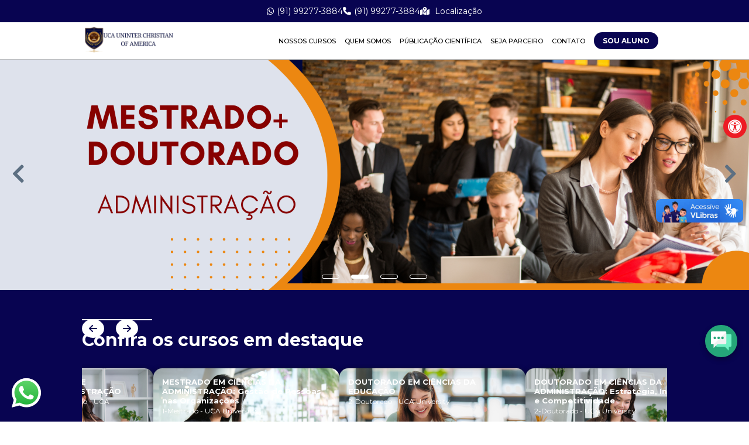

--- FILE ---
content_type: text/html; charset=utf-8
request_url: https://www.ucauniversity.com/about-1
body_size: 85986
content:
<!DOCTYPE html> <html lang="pt-br"> <head> <title>UCA University</title> <link rel="icon" href="https://euestudo.com.vc/Loja/Imagens/logo_favicon1462019153055623.png"> <meta charset="UTF-8"> <meta name="viewport" content="width=device-width, initial-scale=1, maximum-scale=1, user-scalable=0" /> <meta name="revisit-after" content="3 days" /> <meta name="language" content="portuguese" /> <meta name="distribution" content="Global" /> <meta name="robots" content="index, follow" /> <meta name="rating" content="General" /> <meta name="dc.language" content="pt" /> <meta name="geo.country" content="Brasil" /> <meta property="og:title" content="UCA University" > <meta property="og:description" content="UCA University" > <meta name="title" content="UCA University" > <meta name="description" content="UCA University" ><meta name="og:type" content="website" ><link rel="stylesheet" href="/assets/fonts/fonts.css"> <link rel="stylesheet" href="/assets/js/main.css"> <script type="text/javascript" src="/assets/libs/jquery/dist/jquery.min.js"></script> <script type="text/javascript" src="/assets/js/checkURL.js"></script> <script type="text/javascript" src="/assets/js/templates/custom-js/dynamicSeoMeta.js"></script> <script type="text/javascript" src="/assets/js/templates/ocean/new/index.js" defer></script> <script> checkURLAddJs(false); (function (i, s, o, g, r, a, m) { i['GoogleAnalyticsObject'] = r; i[r] = i[r] || function () { (i[r].q = i[r].q || []).push(arguments) }, i[r].l = 1 * new Date(); a = s.createElement(o), m = s.getElementsByTagName(o)[0]; a.async = 1; a.src = g; m.parentNode.insertBefore(a, m) })(window, document, 'script', 'https://www.google-analytics.com/analytics.js', 'ga'); <!-- Facebook Pixel Code --> !function(f,b,e,v,n,t,s) {if(f.fbq)return;n=f.fbq=function(){n.callMethod? n.callMethod.apply(n,arguments):n.queue.push(arguments)}; if(!f._fbq)f._fbq=n;n.push=n;n.loaded=!0;n.version='2.0'; n.queue=[];t=b.createElement(e);t.async=!0; t.src=v;s=b.getElementsByTagName(e)[0]; s.parentNode.insertBefore(t,s)}(window, document,'script', 'https://connect.facebook.net/en_US/fbevents.js'); if (pixelIdFBB) fbq('init', pixelIdFBB); </script> <link rel="stylesheet" href="/assets/css/formGeral.css"><script type="text/javascript" src="/sys/js/crm.js"></script><script type="text/javascript" src="/sys/js/cidades-estados-1.2-utf8.js"></script><script type="text/javascript" src="/sys/js/mascaraTelefoneCelular.js"></script><link id="linkcssfont"  rel="stylesheet" href="/assets/css/kit-fontawesome/css/all.css" type="text/css"/> </head><body> <!-- FACEBOOK --> <div id="fb-root"></div> <script>(function(d, s, id) { var js, fjs = d.getElementsByTagName(s)[0]; if (d.getElementById(id)) return; js = d.createElement(s); js.id = id; js.src = "//connect.facebook.net/pt_BR/sdk.js#xfbml=1&version=v2.8&appId=241332212655436"; fjs.parentNode.insertBefore(js, fjs); }(document, 'script', 'facebook-jssdk'));</script> <!-- TWITTER --> <script>window.twttr = (function(d, s, id) { var js, fjs = d.getElementsByTagName(s)[0], t = window.twttr || {}; if (d.getElementById(id)) return t; js = d.createElement(s); js.id = id; js.src = "https://platform.twitter.com/widgets.js"; fjs.parentNode.insertBefore(js, fjs); t._e = []; t.ready = function(f) { t._e.push(f); }; return t; }(document, "script", "twitter-wjs"));</script> <style>* { box-sizing: border-box; } body {margin: 0;}body{margin-top:0px;margin-right:0px;margin-bottom:0px;margin-left:0px;padding-top:0px;padding-right:0px;padding-bottom:0px;padding-left:0px;font-family:var(--defaultFont);}body{margin-top:0px;margin-right:0px;margin-bottom:0px;margin-left:0px;}body{margin-top:0px;margin-right:0px;margin-bottom:0px;margin-left:0px;}body{margin-top:0px;margin-right:0px;margin-bottom:0px;margin-left:0px;padding-top:0px;padding-right:0px;padding-bottom:0px;padding-left:0px;font-family:var(--defaultFont);}body{margin-top:0px;margin-right:0px;margin-bottom:0px;margin-left:0px;}body{margin-top:0px;margin-right:0px;margin-bottom:0px;margin-left:0px;}body{margin-top:0px;margin-right:0px;margin-bottom:0px;margin-left:0px;padding-top:0px;padding-right:0px;padding-bottom:0px;padding-left:0px;font-family:var(--defaultFont);}body{margin-top:0px;margin-right:0px;margin-bottom:0px;margin-left:0px;padding-top:0px;padding-right:0px;padding-bottom:0px;padding-left:0px;font-family:var(--defaultFont);}body{margin-top:0px;margin-right:0px;margin-bottom:0px;margin-left:0px;}body{margin-top:0px;margin-right:0px;margin-bottom:0px;margin-left:0px;}body{margin-top:0px;margin-right:0px;margin-bottom:0px;margin-left:0px;}body{margin-top:0px;margin-right:0px;margin-bottom:0px;margin-left:0px;}body{margin-top:0px;margin-right:0px;margin-bottom:0px;margin-left:0px;}body{margin-top:0px;margin-right:0px;margin-bottom:0px;margin-left:0px;}body{margin-top:0px;margin-right:0px;margin-bottom:0px;margin-left:0px;padding-top:0px;padding-right:0px;padding-bottom:0px;padding-left:0px;font-family:var(--defaultFont);}body{margin-top:0px;margin-right:0px;margin-bottom:0px;margin-left:0px;}body{margin-top:0px;margin-right:0px;margin-bottom:0px;margin-left:0px;}body{margin-top:0px;margin-right:0px;margin-bottom:0px;margin-left:0px;}body{margin-top:0px;margin-right:0px;margin-bottom:0px;margin-left:0px;}body{margin-top:0px;margin-right:0px;margin-bottom:0px;margin-left:0px;}body{margin-top:0px;margin-right:0px;margin-bottom:0px;margin-left:0px;}body{margin-top:0px;margin-right:0px;margin-bottom:0px;margin-left:0px;padding-top:0px;padding-right:0px;padding-bottom:0px;padding-left:0px;font-family:var(--defaultFont);}body{margin-top:0px;margin-right:0px;margin-bottom:0px;margin-left:0px;padding-top:0px;padding-right:0px;padding-bottom:0px;padding-left:0px;font-family:var(--defaultFont);}body{margin-top:0px;margin-right:0px;margin-bottom:0px;margin-left:0px;padding-top:0px;padding-right:0px;padding-bottom:0px;padding-left:0px;font-family:var(--defaultFont);}body{margin-top:0px;margin-right:0px;margin-bottom:0px;margin-left:0px;padding-top:0px;padding-right:0px;padding-bottom:0px;padding-left:0px;font-family:var(--defaultFont);}body{margin-top:0px;margin-right:0px;margin-bottom:0px;margin-left:0px;padding-top:0px;padding-right:0px;padding-bottom:0px;padding-left:0px;font-family:var(--defaultFont);}body{margin-top:0px;margin-right:0px;margin-bottom:0px;margin-left:0px;padding-top:0px;padding-right:0px;padding-bottom:0px;padding-left:0px;font-family:var(--defaultFont);}body{margin-top:0px;margin-right:0px;margin-bottom:0px;margin-left:0px;}body{margin-top:0px;margin-right:0px;margin-bottom:0px;margin-left:0px;}body{margin-top:0px;margin-right:0px;margin-bottom:0px;margin-left:0px;}body{margin-top:0px;margin-right:0px;margin-bottom:0px;margin-left:0px;}body{margin-top:0px;margin-right:0px;margin-bottom:0px;margin-left:0px;}body{margin-top:0px;margin-right:0px;margin-bottom:0px;margin-left:0px;}body{margin-top:0px;margin-right:0px;margin-bottom:0px;margin-left:0px;padding-top:0px;padding-right:0px;padding-bottom:0px;padding-left:0px;font-family:var(--defaultFont);}body{margin-top:0px;margin-right:0px;margin-bottom:0px;margin-left:0px;padding-top:0px;padding-right:0px;padding-bottom:0px;padding-left:0px;font-family:var(--defaultFont);}body{margin-top:0px;margin-right:0px;margin-bottom:0px;margin-left:0px;padding-top:0px;padding-right:0px;padding-bottom:0px;padding-left:0px;font-family:var(--defaultFont);}body{margin-top:0px;margin-right:0px;margin-bottom:0px;margin-left:0px;padding-top:0px;padding-right:0px;padding-bottom:0px;padding-left:0px;font-family:var(--defaultFont);}body{margin-top:0px;margin-right:0px;margin-bottom:0px;margin-left:0px;padding-top:0px;padding-right:0px;padding-bottom:0px;padding-left:0px;font-family:var(--defaultFont);}body{margin-top:0px;margin-right:0px;margin-bottom:0px;margin-left:0px;}body{margin-top:0px;margin-right:0px;margin-bottom:0px;margin-left:0px;}body{margin-top:0px;margin-right:0px;margin-bottom:0px;margin-left:0px;}body{margin-top:0px;margin-right:0px;margin-bottom:0px;margin-left:0px;}body{margin-top:0px;margin-right:0px;margin-bottom:0px;margin-left:0px;padding-top:0px;padding-right:0px;padding-bottom:0px;padding-left:0px;font-family:var(--defaultFont) !important;}body{margin-top:0px;margin-right:0px;margin-bottom:0px;margin-left:0px;padding-top:0px;padding-right:0px;padding-bottom:0px;padding-left:0px;font-family:var(--defaultFont);}body{margin-top:0px;margin-right:0px;margin-bottom:0px;margin-left:0px;padding-top:0px;padding-right:0px;padding-bottom:0px;padding-left:0px;font-family:var(--defaultFont);}body{margin-top:0px;margin-right:0px;margin-bottom:0px;margin-left:0px;padding-top:0px;padding-right:0px;padding-bottom:0px;padding-left:0px;font-family:var(--defaultFont);}body{margin-top:0px;margin-right:0px;margin-bottom:0px;margin-left:0px;padding-top:0px;padding-right:0px;padding-bottom:0px;padding-left:0px;font-family:var(--defaultFont);}body{margin-top:0px;margin-right:0px;margin-bottom:0px;margin-left:0px;padding-top:0px;padding-right:0px;padding-bottom:0px;padding-left:0px;font-family:var(--defaultFont);}*{margin-top:0px;margin-right:0px;margin-bottom:0px;margin-left:0px;padding-top:0px;padding-right:0px;padding-bottom:0px;padding-left:0px;box-sizing:border-box;}nav{width:100%;height:auto;display:flex;flex-direction:column;align-items:center;background-color:var(--whiteColor);position:fixed;z-index:3;top:0px;border-bottom-width:1px;border-bottom-style:solid;border-bottom-color:rgba(8, 16, 24, 0.27);}.subNavBarContainer{background-color:var(--primary);width:100%;height:100%;margin-top:auto;margin-right:auto;margin-bottom:auto;margin-left:auto;display:flex;justify-content:center;align-items:center;column-gap:25px;}.subNavBarLinks{font-size:14px;text-decoration-line:none;text-decoration-thickness:initial;text-decoration-style:initial;text-decoration-color:initial;align-items:center;color:var(--whiteColor);margin-top:10px;margin-right:0px;margin-bottom:10px;margin-left:0px;}.subNavBarLinks i{margin-right:5px;}.subNavBarLinks:hover{text-decoration-line:underline;text-decoration-thickness:initial;text-decoration-style:initial;text-decoration-color:initial;}.subNavBarLinks:active{color:var(--support);}.containerNavbar{max-width:1000px;width:90%;height:auto;min-height:60px;margin-top:auto;margin-right:auto;margin-bottom:auto;margin-left:auto;display:flex;justify-content:space-between;align-items:center;}.navbarImg{width:160px;}.navbarImg img{width:100%;}.navbarMenu{width:auto;display:flex;justify-content:end;align-items:center;list-style-position:initial;list-style-image:initial;list-style-type:none;padding-top:0px;padding-right:0px;padding-bottom:0px;padding-left:0px;}li{display:flex;justify-content:center;align-items:center;}.coletaLeadLogin, .navbarMenu .itemsMenuNavbar, .itemsMenuNavbar a{color:var(--blackColor);text-decoration-line:none;text-decoration-thickness:initial;text-decoration-style:initial;text-decoration-color:initial;text-transform:uppercase;font-size:11px;font-weight:500;cursor:pointer;}.navbarMenu .actived a{color:var(--primary);text-decoration-line:underline;text-decoration-thickness:initial;text-decoration-style:initial;text-decoration-color:initial;}.coletaLeadLogin{background-color:var(--primary);color:var(--whiteColor);padding-top:7px;padding-right:15px;padding-bottom:7px;padding-left:15px;border-top-left-radius:15px;border-top-right-radius:15px;border-bottom-right-radius:15px;border-bottom-left-radius:15px;font-size:12px;margin-right:15px;font-weight:bold;cursor:pointer;white-space-collapse:collapse;text-wrap-mode:nowrap;text-wrap-style:initial;}.registerNavbarBtn{background-color:var(--secundary);color:var(--whiteColor);padding-top:7px;padding-right:15px;padding-bottom:7px;padding-left:15px;border-top-left-radius:15px;border-top-right-radius:15px;border-bottom-right-radius:15px;border-bottom-left-radius:15px;font-size:11px;font-weight:bold;cursor:pointer;white-space-collapse:collapse;text-wrap-mode:nowrap;text-wrap-style:initial;text-decoration-line:none;text-decoration-thickness:initial;text-decoration-style:initial;text-decoration-color:initial;}.coletaLeadLogin:active{opacity:0.7;}.registerNavbarBtn:active{opacity:0.7;}.navbarMenu .itemsMenuNavbar:hover, .navbarMenu .itemsMenuNavbar a:hover{color:var(--primary);text-decoration-line:underline;text-decoration-thickness:initial;text-decoration-style:initial;text-decoration-color:initial;}.navbarMenu .itemsMenuNavbar:not(:last-child){margin-right:15px;}.containerNavbar .mobileBtnMobile{color:var(--blackColor);font-size:30px;margin-right:20px;}.containerNavbar .mobileBtnMobile:active{transform:rotate(-10deg);}.menuMobileBtn{width:26px;height:28px;cursor:pointer;display:none;flex-direction:column;justify-content:center;align-items:center;row-gap:7px;}.menuMobileBars{width:100%;height:3px;border-top-left-radius:20px;border-top-right-radius:20px;border-bottom-right-radius:20px;border-bottom-left-radius:20px;background-color:var(--blackColor);}header{width:100%;height:auto;color:var(--whiteColor);margin-top:99px;}.slide-wrapper-header{display:flex;flex-direction:column;justify-content:center;width:100%;overflow-x:hidden;overflow-y:hidden;}.slide-list-header{display:flex;}.slide-list-header .slide-item-header{flex-shrink:0;padding-top:0px;padding-right:0px;padding-bottom:0px;padding-left:0px;width:100%;cursor:grab;}.slide-list-header .slide-content-header{position:relative;}.slide-list-header .slide-image-header{width:100%;}.slide-nav-button-header{color:var(--grayColor);background-color:transparent;font-size:36px;font-weight:bold;position:absolute;z-index:1;cursor:pointer;}.slide-nav-previous-header{left:20px;}.slide-nav-next-header{right:20px;}.slide-controls-header{margin-top:-36px;margin-right:auto;margin-bottom:0px;margin-left:auto;height:28px;z-index:1;}.slide-controls-header .slide-control-button-header{background-color:transparent;border-top-width:1px;border-right-width:1px;border-bottom-width:1px;border-left-width:1px;border-top-style:solid;border-right-style:solid;border-bottom-style:solid;border-left-style:solid;border-top-color:rgb(255, 255, 255);border-right-color:rgb(255, 255, 255);border-bottom-color:rgb(255, 255, 255);border-left-color:rgb(255, 255, 255);border-image-source:initial;border-image-slice:initial;border-image-width:initial;border-image-outset:initial;border-image-repeat:initial;color:transparent;border-top-left-radius:5px;border-top-right-radius:5px;border-bottom-right-radius:5px;border-bottom-left-radius:5px;width:30px;height:7px;cursor:pointer;}.slide-controls-header .slide-control-button-header:not(:last-child){margin-right:20px;}.slide-controls-header .slide-control-button-header.active{background-color:var(--whiteColor);}.slide-list-header .mobile-image-header{display:none;}.slide-list-header .desktop-image-header{width:100%;}.emphasisSection{width:100%;background-color:var(--primary);}.containerEmphasis{max-width:1000px;width:100%;margin-top:auto;margin-right:auto;margin-bottom:auto;margin-left:auto;padding-top:50px;padding-right:0px;padding-bottom:70px;padding-left:0px;background-color:var(--primary);display:flex;flex-direction:column;justify-content:start;align-items:start;position:relative;}.emphasisTextBox{width:100%;display:flex;flex-direction:column;justify-content:start;align-items:start;color:var(--whiteColor);margin-bottom:20px;}.emphasisBar{width:120px;height:2px;border-top-width:initial;border-right-width:initial;border-bottom-width:initial;border-left-width:initial;border-top-style:none;border-right-style:none;border-bottom-style:none;border-left-style:none;border-top-color:initial;border-right-color:initial;border-bottom-color:initial;border-left-color:initial;border-image-source:initial;border-image-slice:initial;border-image-width:initial;border-image-outset:initial;border-image-repeat:initial;background-color:var(--whiteColor);margin-bottom:15px;}.slideEmphasisNextPrevBtnBox{position:absolute;width:100%;display:flex;align-items:center;justify-content:end;}.emphasisSlide-button{color:var(--primary);background-color:var(--whiteColor);border-top-left-radius:50%;border-top-right-radius:50%;border-bottom-right-radius:50%;border-bottom-left-radius:50%;padding-top:12px;padding-right:12px;padding-bottom:12px;padding-left:12px;font-weight:900;cursor:pointer;transition-duration:0.4s;transition-timing-function:ease;transition-delay:0s;transition-property:all;}.emphasisSlide-previous{left:290px;padding-top:8px;padding-right:12px;padding-bottom:8px;padding-left:12px;}.emphasisSlide-next{right:290px;padding-top:8px;padding-right:12px;padding-bottom:8px;padding-left:12px;}.emphasisSlide-button:nth-child(1){margin-right:20px;}.emphasisSlide-button:hover{transform:scale(1.05);}.emphasisSlide-button:active{color:var(--whiteColor);border-top-width:1px;border-right-width:1px;border-bottom-width:1px;border-left-width:1px;border-top-style:solid;border-right-style:solid;border-bottom-style:solid;border-left-style:solid;border-top-color:rgb(255, 255, 255);border-right-color:rgb(255, 255, 255);border-bottom-color:rgb(255, 255, 255);border-left-color:rgb(255, 255, 255);border-image-source:initial;border-image-slice:initial;border-image-width:initial;border-image-outset:initial;border-image-repeat:initial;background-color:var(--primary);}.emphasisTitle{font-size:30px;}.slideEmphasis-wrapper{display:flex;align-items:center;height:100%;width:100%;}.emphasisSlide-wrapper{display:flex;flex-direction:column;justify-content:center;width:100%;overflow-x:hidden;overflow-y:hidden;}.emphasisSlide-list{display:flex;column-gap:10px;}.emphasisSlide-list .emphasisSlide-item{flex-shrink:0;max-width:318px;width:71%;height:198px;cursor:pointer;display:flex;flex-direction:column;justify-content:end;align-items:start;padding-top:15px;padding-right:15px;padding-bottom:15px;padding-left:15px;overflow-x:hidden;overflow-y:hidden;position:relative;border-top-left-radius:15px;border-top-right-radius:15px;border-bottom-right-radius:15px;border-bottom-left-radius:15px;box-shadow:0px 0px 8px -2px var(--transparentWindow);margin-top:10px;margin-right:0px;margin-bottom:10px;margin-left:0px;}.emphasisSlide-list .emphasisSlide-content{background-size:cover;background-position-x:50%;background-position-y:50%;position:absolute;left:0px;top:0px;width:100%;height:100%;transition-duration:0.8s;transition-timing-function:ease;transition-delay:0s;transition-property:all;}.emphasisSlide-list .emphasisSlide-content:hover{transform:scale(1.1);}.emphasisSlide-list .enlargeImage{transform:scale(1.1);}.emphasisSlide-list .contentTextBox{display:flex;flex-direction:column;justify-content:space-evenly;align-items:center;height:auto;row-gap:5px;}.emphasisSlide-list .emphasisCourseName{font-size:13px;color:var(--whiteColor);font-weight:bold;margin-bottom:2px;text-align:left;z-index:1;}.emphasisSlide-list .emphasisCourseType{text-align:left;font-size:12px;color:var(--whiteColor);z-index:1;}.emphasisSlide-controls{display:none;margin-top:20px;margin-right:auto;margin-bottom:0px;margin-left:auto;}.emphasisSlide-controls .emphasisSlide-control-button{background-color:transparent;color:transparent;font-size:10px;margin-top:0px;margin-right:5px;margin-left:5px;cursor:pointer;border-top-left-radius:50%;border-top-right-radius:50%;border-bottom-right-radius:50%;border-bottom-left-radius:50%;border-top-width:1px;border-right-width:1px;border-bottom-width:1px;border-left-width:1px;border-top-style:solid;border-right-style:solid;border-bottom-style:solid;border-left-style:solid;border-top-color:rgb(255, 255, 255);border-right-color:rgb(255, 255, 255);border-bottom-color:rgb(255, 255, 255);border-left-color:rgb(255, 255, 255);border-image-source:initial;border-image-slice:initial;border-image-width:initial;border-image-outset:initial;border-image-repeat:initial;padding-top:0px;padding-right:0px;padding-bottom:0px;padding-left:0px;margin-bottom:30px;}.emphasisSlide-controls .emphasisSlide-control-button.activeEmphasisSlideItem{color:var(--whiteColor);background-color:var(--whiteColor);border-top-left-radius:50%;border-top-right-radius:50%;border-bottom-right-radius:50%;border-bottom-left-radius:50%;}.teachingSection{width:100%;padding-top:50px;padding-right:0px;padding-bottom:110px;padding-left:0px;background-color:var(--iceColor);}.teachingContainer{max-width:1000px;width:90%;margin-top:auto;margin-right:auto;margin-bottom:auto;margin-left:auto;display:flex;flex-direction:column;justify-content:center;align-items:center;}.allCategoriesTextBox{width:100%;display:flex;flex-direction:column;align-items:start;justify-content:start;}.allCategoriesBar{border-top-width:initial;border-right-width:initial;border-bottom-width:initial;border-left-width:initial;border-top-style:none;border-right-style:none;border-bottom-style:none;border-left-style:none;border-top-color:initial;border-right-color:initial;border-bottom-color:initial;border-left-color:initial;border-image-source:initial;border-image-slice:initial;border-image-width:initial;border-image-outset:initial;border-image-repeat:initial;width:120px;height:3px;margin-bottom:12px;background-color:var(--primary);}.teachingTitle{color:var(--blackColor);font-size:30px;margin-top:0px;margin-right:0px;margin-bottom:0px;margin-left:0px;text-align:center;}.teachingSubTitle{text-transform:uppercase;color:var(--primary);margin-top:2px;font-weight:bold;font-size:13px;margin-bottom:30px;}.allCategoriesInputBtnBox{width:100%;display:flex;justify-content:space-between;align-items:center;column-gap:40px;}.inputBox{max-width:840px;width:90%;height:auto;position:relative;}.allCategoriesBtn{border-top-width:initial;border-right-width:initial;border-bottom-width:initial;border-left-width:initial;border-top-style:none;border-right-style:none;border-bottom-style:none;border-left-style:none;border-top-color:initial;border-right-color:initial;border-bottom-color:initial;border-left-color:initial;border-image-source:initial;border-image-slice:initial;border-image-width:initial;border-image-outset:initial;border-image-repeat:initial;text-transform:uppercase;text-align:center;white-space-collapse:collapse;text-wrap-mode:nowrap;text-wrap-style:initial;font-weight:bold;color:var(--whiteColor);background-color:var(--primary);padding-top:7px;padding-right:20px;padding-bottom:7px;padding-left:20px;border-top-left-radius:15px;border-top-right-radius:15px;border-bottom-right-radius:15px;border-bottom-left-radius:15px;cursor:pointer;transition-duration:0.4s;transition-timing-function:ease;transition-delay:0s;transition-property:all;font-family:var(--defaultFont) !important;}.allCategoriesBtn:hover{transform:scale(1.02);}.allCategoriesBtn:active{opacity:0.8;}.textWarn{text-align:center;font-size:12px;color:var(--secundary);font-weight:bold;margin-top:0px;margin-right:auto;margin-bottom:0px;margin-left:0px;display:none;}.backToStartBtn{margin-top:15px;margin-right:auto;margin-bottom:0px;margin-left:0px;color:var(--whiteColor);background-color:var(--primary);text-align:center;justify-content:space-between;align-items:center;column-gap:20px;padding-top:4px;padding-right:15px;padding-bottom:4px;padding-left:15px;font-weight:bold;border-top-left-radius:15px;border-top-right-radius:15px;border-bottom-right-radius:15px;border-bottom-left-radius:15px;cursor:pointer;display:none;}.seachInputIcon{position:absolute;font-size:15px;top:8px;left:15px;color:var(--grayColor);cursor:pointer;}.allCourseForCategory{width:100%;display:flex;flex-wrap:wrap;justify-content:center;align-items:center;column-gap:20px;row-gap:25px;margin-bottom:25px;margin-top:30px;}.allCourseForCategory .boxOfEachCategory{max-width:319px;width:100%;height:200px;display:flex;flex-direction:column;justify-content:start;align-items:flex-start;background-color:var(--whiteColor);box-shadow:rgba(0, 0, 0, 0.23) 0px 2px 20px 6px;overflow-x:hidden;overflow-y:hidden;border-top-left-radius:15px;border-top-right-radius:15px;border-bottom-right-radius:15px;border-bottom-left-radius:15px;position:relative;}.allCourseForCategory .boxFromImg{width:100%;height:100%;overflow-x:hidden;overflow-y:hidden;position:relative;}.allCourseForCategory .imageBox{width:100%;height:100%;background-size:cover;background-position-x:50%;background-position-y:50%;transition-duration:1.2s;transition-timing-function:ease;transition-delay:0s;transition-property:all;cursor:pointer;}.allCourseForCategory .imageBox:hover{transform:scale(1.1);}.allCourseForCategory .categoryTitle{font-size:14px;font-weight:bold;position:absolute;left:0px;right:0px;top:auto;bottom:0px;text-align:left;padding-top:15px;padding-right:15px;padding-bottom:15px;padding-left:15px;color:var(--whiteColor);background-image:linear-gradient( to top, var(--transparentdarkColor), transparent );}.allCourseForCategory .NumberOfCourses{margin-top:15px;margin-right:auto;margin-bottom:7px;margin-left:0px;font-size:13px;color:var(--secundary);font-weight:bold;}.allCourseForCategory .categoryInfo{color:var(--blackColor);font-size:13px;margin-top:0px;margin-right:0px;margin-bottom:0px;margin-left:0px;font-weight:500;}.allCourseForCategory .lastBoxCategory{position:absolute;left:0px;bottom:0px;height:14%;width:100%;display:flex;flex-direction:column;align-items:center;justify-content:center;}.allCourseForCategory .categoryBar{width:100%;height:1px;margin-top:0px;margin-right:auto;margin-bottom:5px;margin-left:auto;border-top-width:initial;border-right-width:initial;border-bottom-width:initial;border-left-width:initial;border-top-style:none;border-right-style:none;border-bottom-style:none;border-left-style:none;border-top-color:initial;border-right-color:initial;border-bottom-color:initial;border-left-color:initial;border-image-source:initial;border-image-slice:initial;border-image-width:initial;border-image-outset:initial;border-image-repeat:initial;background-color:var(--cardsBarColor);}.allCourseForCategory .categoryLink{font-size:13px;text-align:center;font-weight:bold;color:var(--primary);text-transform:uppercase;margin-top:3px;margin-right:auto;margin-bottom:3px;margin-left:auto;text-decoration-line:none;text-decoration-thickness:initial;text-decoration-style:initial;text-decoration-color:initial;}.allCourseForCategory .categoryLink:hover{text-decoration-line:underline;text-decoration-thickness:initial;text-decoration-style:initial;text-decoration-color:initial;}.allCourseForCategory .categoryLink:active{opacity:0.8;}.allCourseForCategory .infoText{text-align:center;color:var(--primary);font-size:20px;}.teachingContainer .showMoreCourses{text-align:center;font-size:16px;font-weight:bold;color:var(--primary);text-decoration-line:underline;text-decoration-thickness:initial;text-decoration-style:initial;text-decoration-color:initial;cursor:pointer;margin-bottom:15px;}.teachingContainer .showMoreCourses:hover{text-decoration-line:underline;text-decoration-thickness:initial;text-decoration-style:initial;text-decoration-color:initial;}.teachingContainer .showMoreCourses:active{opacity:0.8;}.whyChooseUsSection{width:100%;background-color:var(--primary);padding-top:0px;padding-right:0px;padding-bottom:70px;padding-left:0px;}.containerWhyChooseUs{max-width:1000px;width:90%;margin-top:auto;margin-right:auto;margin-bottom:auto;margin-left:auto;background-color:var(--primary);display:flex;flex-direction:column;justify-content:center;align-items:center;}.whyChooseUsTextImg{width:100%;display:flex;align-items:end;justify-content:space-between;}.whyChooseUsTexts{width:97%;height:250px;display:flex;flex-direction:column;align-items:start;justify-content:center;color:var(--whiteColor);}.whyChooseUSBar{width:120px;height:3px;border-top-width:initial;border-right-width:initial;border-bottom-width:initial;border-left-width:initial;border-top-style:none;border-right-style:none;border-bottom-style:none;border-left-style:none;border-top-color:initial;border-right-color:initial;border-bottom-color:initial;border-left-color:initial;border-image-source:initial;border-image-slice:initial;border-image-width:initial;border-image-outset:initial;border-image-repeat:initial;background-color:var(--whiteColor);margin-bottom:15px;}.whyChooseUsTitle{font-size:35px;font-weight:bold;}.whyChooseUsImg{display:flex;justify-content:end;align-items:end;margin-top:-120px;padding-right:103px;}.whyChooseUsImg img{width:261px;}.whyChooseUsCardsBox{width:100%;display:flex;flex-wrap:wrap;justify-content:center;column-gap:20px;row-gap:30px;}.whyChooseUsCards{max-width:319px;width:80%;min-height:260px;height:auto;display:flex;flex-direction:column;align-items:start;justify-content:space-between;background-color:var(--whiteColor);border-top-left-radius:15px;border-top-right-radius:15px;border-bottom-right-radius:15px;border-bottom-left-radius:15px;row-gap:20px;padding-top:20px;padding-right:20px;padding-bottom:20px;padding-left:20px;margin-top:-1px;}.whyChooseUsCardsTextsContent{width:100%;display:flex;flex-direction:column;align-items:start;row-gap:10px;}.whyChooseUsCardsTitle{font-size:17px;font-weight:bold;color:var(--primary);}.whyChooseUsCardsText{font-size:13px;color:var(--blackColor);}.whyChooseUsBtnBox{font-size:15px;color:var(--secundary);text-decoration-line:none;text-decoration-thickness:initial;text-decoration-style:initial;text-decoration-color:initial;font-weight:bold;cursor:pointer;}.whyChooseUsBtnBox:hover{text-decoration-line:underline;text-decoration-thickness:initial;text-decoration-style:initial;text-decoration-color:initial;}.whyChooseUsBtnBox:active{opacity:0.8;}.rightChoiceSection{width:100%;padding-top:70px;padding-right:0px;padding-bottom:70px;padding-left:0px;background-color:var(--whiteColor);display:block;text-align:center;}.rightChoiceContainer{max-width:1000px;width:90%;margin-top:auto;margin-right:auto;margin-bottom:auto;margin-left:auto;display:flex;flex-direction:column;align-items:start;justify-content:start;}.rigthChoiceHeader{width:100%;display:flex;align-items:start;justify-content:space-between;margin-bottom:70px;}.rightChoiceHeaderTexts{width:48%;display:flex;flex-direction:column;justify-content:start;align-items:start;color:var(--blackColor);}.rightChoiceHeaderBar{border-top-width:initial;border-right-width:initial;border-bottom-width:initial;border-left-width:initial;border-top-style:none;border-right-style:none;border-bottom-style:none;border-left-style:none;border-top-color:initial;border-right-color:initial;border-bottom-color:initial;border-left-color:initial;border-image-source:initial;border-image-slice:initial;border-image-width:initial;border-image-outset:initial;border-image-repeat:initial;width:120px;height:3px;background-color:var(--primary);margin-bottom:15px;}.rightChoiceHeaderTitle{width:100%;text-align:left;font-size:30px;margin-bottom:15px;}.rightChoiceHeaderContent{text-align:left;font-size:16px;max-width:408px;width:100%;}.rightChoiceHeaderImg{width:48%;display:flex;justify-content:end;align-items:center;}.rightChoiceHeaderImg img{width:90%;height:300px;border-top-left-radius:15px;border-top-right-radius:15px;border-bottom-right-radius:15px;border-bottom-left-radius:15px;}.rightChoiceFooter{width:100%;display:flex;flex-direction:column;justify-content:center;align-items:center;}.rightChoiceFooterTitle{color:var(--blackColor);font-size:30px;margin-bottom:25px;max-width:575px;width:90%;text-align:center;}.rightChoiceFooterBoxes{width:100%;display:flex;flex-wrap:wrap;align-items:start;justify-content:center;column-gap:20px;row-gap:30px;color:var(--primary);}.rightChoiceFooterBox{max-width:200px;width:95%;min-height:140px;height:auto;margin-top:0px;margin-right:auto;margin-bottom:0px;margin-left:auto;border-left-width:2px;border-left-style:solid;border-left-color:rgb(34, 210, 179);display:flex;flex-direction:column;align-items:start;justify-content:start;padding-left:20px;}.rightChoiceFooterBoxTitle{font-size:40px;font-weight:bold;}.righrFooterBoxUnit, .rightChoiceFooterBoxTitle span{font-weight:bold;font-size:22px;line-height:10px;}.rightChoiceFooterBoxContent{margin-top:12px;text-align:left;}.discoverPackagesSection{width:100%;padding-top:70px;padding-right:0px;padding-bottom:70px;padding-left:0px;background-color:var(--primary);display:block;text-align:center;}.discoverPackagesContanier{background-color:var(--primary);max-width:1000px;width:90%;margin-top:auto;margin-right:auto;margin-bottom:auto;margin-left:auto;display:flex;flex-direction:column;justify-content:start;align-items:start;}.discoverPackagesHeader{width:100%;display:flex;flex-direction:column;justify-content:start;align-items:start;color:var(--whiteColor);}.discoverPackagesBar{width:120px;height:3px;border-top-width:initial;border-right-width:initial;border-bottom-width:initial;border-left-width:initial;border-top-style:none;border-right-style:none;border-bottom-style:none;border-left-style:none;border-top-color:initial;border-right-color:initial;border-bottom-color:initial;border-left-color:initial;border-image-source:initial;border-image-slice:initial;border-image-width:initial;border-image-outset:initial;border-image-repeat:initial;background-color:var(--whiteColor);margin-bottom:15px;}.discoverPackagesTitle{font-size:30px;font-weight:bold;margin-bottom:15px;}.discoverPackagesText{font-size:16px;}.discoverPackages-wrapper{display:flex;flex-direction:column;justify-content:center;width:100%;overflow-x:hidden;overflow-y:hidden;}.discoverPackages-list{display:flex;margin-top:15px;}.discoverPackages-list .discoverPackages-item{width:160px;height:auto;display:flex;justify-content:center;align-items:center;padding-top:5px;padding-right:5px;padding-bottom:5px;padding-left:5px;background-color:transparent;}.discoverPackages-list .discPkgInternBox{flex-shrink:0;height:310px;cursor:grab;margin-top:30px;overflow-x:hidden;overflow-y:hidden;border-top-left-radius:8px;border-top-right-radius:8px;border-bottom-right-radius:8px;border-bottom-left-radius:8px;}.discoverPackages-list .discoverPackages-content{background-color:var(--whiteColor);height:100%;width:150px;display:flex;flex-direction:column;justify-content:space-between;align-items:center;position:relative;overflow-x:hidden;overflow-y:hidden;border-top-left-radius:8px;border-top-right-radius:8px;border-bottom-right-radius:8px;border-bottom-left-radius:8px;}.discoverPackages-list .imageCardBox{width:100%;height:65%;overflow-x:hidden;overflow-y:hidden;}.discoverPackages-list .contentTextBox{width:100%;height:35%;display:flex;flex-direction:column;justify-content:space-between;align-items:start;padding-top:15px;padding-right:15px;padding-bottom:15px;padding-left:15px;}.discoverPackages-list .cardImage{width:100%;height:100%;background-size:cover;background-position-x:50%;background-position-y:50%;transition-duration:1.2s;transition-timing-function:ease;transition-delay:0s;transition-property:all;cursor:pointer;}.discoverPackages-list .cardImage:hover{transform:scale(1.06);}.discoverPackages-list .textsBox{width:100%;display:flex;flex-direction:column;justify-content:start;align-items:start;}.discoverPackages-list .txtDiscoverPackagesCard{color:var(--blackColor);font-size:11px;margin-bottom:5px;text-align:left;}.discoverPackages-list .packageNameCard{font-size:14px;font-weight:bold;text-align:left;color:var(--blackColor);}.discoverPackages-list .linkDiscoverPackagesCard{text-align:center;margin-top:0px;margin-right:auto;margin-bottom:0px;margin-left:auto;font-size:13px;font-weight:bold;color:var(--primary);text-decoration-line:none;text-decoration-thickness:initial;text-decoration-style:initial;text-decoration-color:initial;cursor:pointer;}.discoverPackages-list .linkDiscoverPackagesCard:hover{text-decoration-line:underline;text-decoration-thickness:initial;text-decoration-style:initial;text-decoration-color:initial;}.discoverPackages-list .linkDiscoverPackagesCard:active{opacity:0.8;}.discoverPackages-button{color:var(--primary);background-color:var(--whiteColor);font-size:25px;z-index:1;cursor:pointer;border-top-width:initial;border-right-width:initial;border-bottom-width:initial;border-left-width:initial;border-top-style:none;border-right-style:none;border-bottom-style:none;border-left-style:none;border-top-color:initial;border-right-color:initial;border-bottom-color:initial;border-left-color:initial;border-image-source:initial;border-image-slice:initial;border-image-width:initial;border-image-outset:initial;border-image-repeat:initial;border-top-left-radius:50%;border-top-right-radius:50%;border-bottom-right-radius:50%;border-bottom-left-radius:50%;padding-top:10px;padding-right:12px;padding-bottom:10px;padding-left:12px;}.discoverPackages-button:hover{background-color:var(--primary);color:var(--whiteColor);border-top-width:1px;border-right-width:1px;border-bottom-width:1px;border-left-width:1px;border-top-style:solid;border-right-style:solid;border-bottom-style:solid;border-left-style:solid;border-top-color:initial;border-right-color:initial;border-bottom-color:initial;border-left-color:initial;border-image-source:initial;border-image-slice:initial;border-image-width:initial;border-image-outset:initial;border-image-repeat:initial;}.discoverPackages-button:active{transform:scale(1.05);}.discoverPackages-previous{left:290px;}.discoverPackages-next{right:290px;}.discoverPackages-controls{margin-top:20px;margin-right:auto;margin-bottom:0px;margin-left:auto;display:none;}.discoverPackages-controls .discoverPackages-control-button{background-color:transparent;color:transparent;font-size:10px;margin-top:0px;margin-right:5px;margin-left:5px;cursor:pointer;border-top-left-radius:50%;border-top-right-radius:50%;border-bottom-right-radius:50%;border-bottom-left-radius:50%;border-top-width:1px;border-right-width:1px;border-bottom-width:1px;border-left-width:1px;border-top-style:solid;border-right-style:solid;border-bottom-style:solid;border-left-style:solid;border-top-color:rgb(255, 255, 255);border-right-color:rgb(255, 255, 255);border-bottom-color:rgb(255, 255, 255);border-left-color:rgb(255, 255, 255);border-image-source:initial;border-image-slice:initial;border-image-width:initial;border-image-outset:initial;border-image-repeat:initial;padding-top:0px;padding-right:0px;padding-bottom:0px;padding-left:0px;margin-bottom:30px;}.discoverPackages-controls .discoverPackages-control-button.activeDiscPackages{color:var(--whiteColor);background-color:var(--whiteColor);border-top-left-radius:50%;border-top-right-radius:50%;border-bottom-right-radius:50%;border-bottom-left-radius:50%;}.discoverPakagesBtnBox{width:100%;height:50px;margin-top:21px;display:none;justify-content:center;align-items:center;column-gap:30px;}.findAppSection{width:100%;padding-top:0px;padding-right:0px;padding-bottom:0px;padding-left:0px;background-image:url("/Loja/Imagens/backgroundcelular1811202217304104.png");background-size:cover;position:relative;}.findAppMasc{position:absolute;height:100%;width:100%;background-color:var(--findAppMaskColor);z-index:-1;}.findAppContainer{max-width:900px;width:100%;margin-right:auto;margin-bottom:auto;margin-left:auto;margin-top:0px;padding-top:10px;display:flex;justify-content:space-between;align-items:start;}.findAppTextBtnBox{width:45%;height:auto;display:flex;flex-direction:column;justify-content:center;align-items:start;row-gap:20px;padding-top:35px;}.findAppTitle{font-size:50px;color:var(--whiteColor);font-weight:bold;line-height:50px;margin-bottom:10px;}.findAppIconBtn{width:100%;display:flex;justify-content:space-between;align-items:center;}.findAppIconBtn img{width:180px;transition-duration:0.8s;transition-timing-function:ease;transition-delay:0s;transition-property:all;}.findAppIconBtn img:hover{transform:scale(1.05);}.findAppImg{width:45%;display:block;margin-top:-31px;text-align:right;}.findAppImg img{width:210px;z-index:2;position:relative;margin-bottom:-40px;}.testimonialSection{width:100%;height:555px;padding-top:70px;padding-right:0px;padding-bottom:70px;padding-left:0px;background-color:var(--whiteColor);color:var(--blackColor);position:relative;}.containerTestimonial{max-width:1000px;width:90%;margin-top:auto;margin-right:auto;margin-bottom:auto;margin-left:auto;display:flex;flex-direction:column;}.headerTestimonial{width:100%;height:auto;display:flex;flex-direction:column;align-items:start;justify-content:start;position:relative;z-index:1;background-color:var(--whiteColor);}.testimonialBar{height:3px;width:120px;border-top-width:initial;border-right-width:initial;border-bottom-width:initial;border-left-width:initial;border-top-style:none;border-right-style:none;border-bottom-style:none;border-left-style:none;border-top-color:initial;border-right-color:initial;border-bottom-color:initial;border-left-color:initial;border-image-source:initial;border-image-slice:initial;border-image-width:initial;border-image-outset:initial;border-image-repeat:initial;background-color:var(--primary);margin-bottom:15px;}.testimonialTitle{font-size:30px;}.testimonialChangeBtnBox{position:absolute;bottom:21px;right:0px;left:0px;height:50px;display:flex;justify-content:end;align-items:center;column-gap:40px;}.slideDepoimentos-wrapper{display:flex;align-items:center;position:absolute;top:auto;left:0px;right:0px;bottom:40px;}.depoimentosSlide-wrapper{display:flex;flex-direction:column;justify-content:center;width:100%;overflow-x:hidden;overflow-y:hidden;padding-bottom:30px;}.depoimentosSlide-list{display:flex;}.depoimentosSlide-list .depoimentosSlide-item{flex-shrink:0;padding-top:20px;padding-right:20px;padding-bottom:20px;padding-left:20px;width:325px;display:flex;justify-content:center;align-items:center;background-color:transparent;}.depoimentosSlide-list .internBox{flex-shrink:0;padding-top:0px;padding-right:10px;padding-bottom:0px;padding-left:10px;width:280px;height:265px;cursor:grab;margin-top:30px;box-shadow:0px 0px 23px -3px var(--shadowColor);border-top-left-radius:12px;border-top-right-radius:12px;border-bottom-right-radius:12px;border-bottom-left-radius:12px;}.depoimentosSlide-list .depoimentosSlide-content{background-color:var(--whiteColor);height:200px;display:flex;flex-direction:column;justify-content:center;align-items:start;position:relative;}.depoimentosSlide-list .contentTextBox{display:flex;flex-direction:column;justify-content:space-between;align-items:center;height:100%;row-gap:5px;padding-top:70px;padding-bottom:20px;}.depoimentosSlide-list .depoimentosSlide-content img{margin-top:-55px;width:90px;border-top-left-radius:50%;border-top-right-radius:50%;border-bottom-right-radius:50%;border-bottom-left-radius:50%;}.depoimentosSlide-list .aspasDepoimentos{position:absolute;top:26px;left:6%;font-size:69px;color:var(--primary);transform:rotate(180deg);font-family:var(--Oswald);margin-top:0px;margin-right:auto;margin-bottom:0px;margin-left:auto;font-weight:600;font-style:normal;}.depoimentosSlide-list .txtDepoimentos{font-size:11px;line-height:15px;text-align:left;width:85%;margin-top:0px;margin-right:auto;margin-bottom:0px;margin-left:auto;}.depoimentosSlide-list .footerBox{width:85%;margin-top:auto;margin-right:auto;margin-bottom:auto;margin-left:auto;display:flex;flex-direction:column;justify-content:center;align-items:center;padding-bottom:20px;}.depoimentosSlide-list .nomeAutorDepoimento{font-size:12px;color:var(--blackColor);font-weight:bold;margin-bottom:2px;}.depoimentosSlide-list .redeScAutorDepoimento{width:75%;text-align:center;margin-top:0px;margin-right:auto;margin-bottom:0px;margin-left:auto;font-size:11px;color:var(--primary);}.depoimentosSlide-button{color:var(--primary);background-color:var(--whiteColor);font-size:25px;z-index:1;cursor:pointer;border-top-width:initial;border-right-width:initial;border-bottom-width:initial;border-left-width:initial;border-top-style:none;border-right-style:none;border-bottom-style:none;border-left-style:none;border-top-color:initial;border-right-color:initial;border-bottom-color:initial;border-left-color:initial;border-image-source:initial;border-image-slice:initial;border-image-width:initial;border-image-outset:initial;border-image-repeat:initial;border-top-left-radius:50%;border-top-right-radius:50%;border-bottom-right-radius:50%;border-bottom-left-radius:50%;padding-top:8px;padding-right:12px;padding-bottom:8px;padding-left:12px;box-shadow:0px 0px 21px -5px var(--transparentWindow);}.depoimentosSlide-button:hover{color:var(--whiteColor);background-color:var(--primary);}.depoimentosSlide-button:active{opacity:0.8;}.depoimentosSlide-controls{margin-top:20px;margin-right:auto;margin-bottom:0px;margin-left:auto;display:none;}.depoimentosSlide-controls .depoimentosSlide-control-button{background-color:transparent;color:transparent;font-size:10px;margin-top:0px;margin-right:5px;margin-left:5px;cursor:pointer;border-top-left-radius:50%;border-top-right-radius:50%;border-bottom-right-radius:50%;border-bottom-left-radius:50%;border-top-width:1px;border-right-width:1px;border-bottom-width:1px;border-left-width:1px;border-top-style:solid;border-right-style:solid;border-bottom-style:solid;border-left-style:solid;border-top-color:rgb(255, 255, 255);border-right-color:rgb(255, 255, 255);border-bottom-color:rgb(255, 255, 255);border-left-color:rgb(255, 255, 255);border-image-source:initial;border-image-slice:initial;border-image-width:initial;border-image-outset:initial;border-image-repeat:initial;padding-top:0px;padding-right:0px;padding-bottom:0px;padding-left:0px;margin-bottom:30px;}.depoimentosSlide-controls .depoimentosSlide-control-button.activeDepoimentos{color:var(--whiteColor);background-color:var(--whiteColor);border-top-left-radius:50%;border-top-right-radius:50%;border-bottom-right-radius:50%;border-bottom-left-radius:50%;}.formSection{width:100%;background-color:var(--primary);}.containerForm{max-width:1000px;width:90%;margin-top:auto;margin-right:auto;margin-bottom:auto;margin-left:auto;display:flex;justify-content:space-between;align-items:end;}.headerTextImgForm{width:63%;display:flex;justify-content:start;align-items:end;}.headerTextsForm{padding-top:40px;margin-bottom:100px;width:52%;display:flex;flex-direction:column;align-items:start;justify-content:start;color:var(--whiteColor);}.headerTextFormBar{width:120px;height:3px;border-top-width:initial;border-right-width:initial;border-bottom-width:initial;border-left-width:initial;border-top-style:none;border-right-style:none;border-bottom-style:none;border-left-style:none;border-top-color:initial;border-right-color:initial;border-bottom-color:initial;border-left-color:initial;border-image-source:initial;border-image-slice:initial;border-image-width:initial;border-image-outset:initial;border-image-repeat:initial;background-color:var(--whiteColor);margin-bottom:15px;}.headerTitleForm{font-size:30px;margin-bottom:15px;}.headerTextForm{width:215px;}.headerImgForm{width:35%;}.headerImgForm img{width:100%;margin-top:-25px;margin-right:0px;margin-bottom:-4px;margin-left:0px;position:relative;z-index:1;}.coletaLeadForm{width:37%;margin-bottom:15px;}.titleColetaLeadForm{font-size:22px;font-weight:bold;color:var(--whiteColor);margin-bottom:15px;}.coletaLeadBox{width:100%;height:auto;display:flex;justify-content:start;align-items:start;flex-direction:column;}.coletaLeadBox div{width:100% !important;display:flex !important;flex-direction:column !important;}.coletaLeadBox input{border-top-width:initial !important;border-right-width:initial !important;border-bottom-width:initial !important;border-left-width:initial !important;border-top-style:none !important;border-right-style:none !important;border-bottom-style:none !important;border-left-style:none !important;border-top-color:initial !important;border-right-color:initial !important;border-bottom-color:initial !important;border-left-color:initial !important;border-image-source:initial !important;border-image-slice:initial !important;border-image-width:initial !important;border-image-outset:initial !important;border-image-repeat:initial !important;background-color:var(--whiteColor) !important;font-family:var(--defaultFont) !important;color:var(--secundary) !important;font-weight:300 !important;height:35px !important;max-width:500px !important;width:90% !important;margin-left:0px !important;margin-right:auto !important;margin-bottom:10px !important;padding-left:10px !important;border-top-left-radius:8px !important;border-top-right-radius:8px !important;border-bottom-right-radius:8px !important;border-bottom-left-radius:8px !important;}.coletaLeadBox input::placeholder{color:var(--grayColor) !important;font-family:var(--defaultFont) !important;}.coletaLeadBox input:focus{color:var(--whiteColor);outline-color:initial;outline-style:solid;outline-width:1px;}.coletaLeadBox button{color:var(--whiteColor) !important;border-top-width:initial !important;border-right-width:initial !important;border-bottom-width:initial !important;border-left-width:initial !important;border-top-style:none !important;border-right-style:none !important;border-bottom-style:none !important;border-left-style:none !important;border-top-color:initial !important;border-right-color:initial !important;border-bottom-color:initial !important;border-left-color:initial !important;border-image-source:initial !important;border-image-slice:initial !important;border-image-width:initial !important;border-image-outset:initial !important;border-image-repeat:initial !important;background-color:var(--secundary) !important;font-family:var(--defaultFont) !important;border-top-left-radius:20px !important;border-top-right-radius:20px !important;border-bottom-right-radius:20px !important;border-bottom-left-radius:20px !important;padding-top:12px !important;padding-right:50px !important;padding-bottom:12px !important;padding-left:50px !important;margin-top:20px !important;margin-right:auto !important;margin-bottom:0px !important;margin-left:0px !important;text-transform:uppercase !important;font-weight:bold !important;width:160px !important;}.coletaLeadBox button:hover{color:var(--primary) !important;background-color:var(--whiteColor) !important;}.coletaLeadBox button:active{opacity:0.8;}.coletaLeadBox #lblMsg{color:var(--secundary) !important;margin-top:15px !important;margin-right:auto !important;margin-bottom:0px !important;margin-left:0px !important;}footer{width:100%;padding-top:60px;padding-right:0px;padding-bottom:20px;padding-left:0px;color:var(--blackColor);background-color:var(--whiteColor);}.footerContainer{max-width:1000px;width:90%;margin-top:auto;margin-right:auto;margin-bottom:auto;margin-left:auto;display:block;text-align:center;}.footerHeader{display:flex;justify-content:space-between;align-items:start;margin-bottom:40px;}.footerTextBox{width:60%;display:flex;justify-content:space-between;align-items:start;}.footerInfoBox{width:70%;display:flex;flex-direction:column;justify-content:start;align-items:start;row-gap:5px;}.footerRegristrationBox{width:30%;display:flex;flex-direction:column;justify-content:start;align-items:start;row-gap:10px;}.footerTextTitle{font-weight:bold;font-size:18px;margin-bottom:0px;}.footerInfoBox .OurCoursesLinks, .OurCoursesFooterBox .OurCoursesLinks{text-decoration-line:none;text-decoration-thickness:initial;text-decoration-style:initial;text-decoration-color:initial;color:var(--blackFont);font-size:14px;font-weight:500;transition-duration:0.8s;transition-timing-function:ease;transition-delay:0s;transition-property:all;cursor:pointer;}.footerInfoBox .OurCoursesLinks:hover{color:var(--primary);}.footerInfoBox .OurCoursesLinks:active, .OurCoursesFooterBox .OurCoursesLinks:active{opacity:0.9;}.footerInfoBox .linksCreatedJs{display:flex;align-items:start;width:100%;row-gap:10px;}.footerInfoBox .infoBoxLeftFooter{display:flex;flex-direction:column;align-items:start;width:47%;row-gap:10px;}.footerInfoBox .serviceBox{display:flex;flex-direction:column;align-items:start;width:51%;row-gap:10px;}.OurCoursesFooterBox a, .footerInfoBox a, .footerRegristrationBox a, .linksCreatedJs span a, .footerInfoBox a{text-decoration-line:none;text-decoration-thickness:initial;text-decoration-style:initial;text-decoration-color:initial;color:var(--blackColor);font-size:14px;font-weight:500;transition-duration:0.8s;transition-timing-function:ease;transition-delay:0s;transition-property:all;}.linksCreatedJs span a:hover, .OurCoursesFooterBox a:hover, .footerInfoBox a:hover, .footerRegristrationBox a:hover{color:var(--primary);}.footerSocialMediaIconBox{width:40%;display:flex;justify-content:space-evenly;align-items:start;}.footerSocialMediaIconBox a{text-decoration-line:none;text-decoration-thickness:initial;text-decoration-style:initial;text-decoration-color:initial;}.footerSocialMediaIconBox i{font-size:25px;color:var(--blackColor);border-top-width:1px;border-right-width:1px;border-bottom-width:1px;border-left-width:1px;border-top-style:solid;border-right-style:solid;border-bottom-style:solid;border-left-style:solid;border-top-color:rgb(0, 0, 0);border-right-color:rgb(0, 0, 0);border-bottom-color:rgb(0, 0, 0);border-left-color:rgb(0, 0, 0);border-image-source:initial;border-image-slice:initial;border-image-width:initial;border-image-outset:initial;border-image-repeat:initial;border-top-left-radius:50%;border-top-right-radius:50%;border-bottom-right-radius:50%;border-bottom-left-radius:50%;cursor:pointer;transition-duration:0.8s;transition-timing-function:ease;transition-delay:0s;transition-property:all;width:25px;height:25px;display:flex;justify-content:center;align-items:center;padding-top:20px;padding-right:20px;padding-bottom:20px;padding-left:20px;}.footerSocialMediaIconBox i:hover{transform:scale(1.2);}.footerSocialMediaIconBox i:active{color:var(--primary);}.footerBar{border-top-width:initial;border-right-width:initial;border-bottom-width:initial;border-left-width:initial;border-top-style:none;border-right-style:none;border-bottom-style:none;border-left-style:none;border-top-color:initial;border-right-color:initial;border-bottom-color:initial;border-left-color:initial;border-image-source:initial;border-image-slice:initial;border-image-width:initial;border-image-outset:initial;border-image-repeat:initial;width:100%;height:2px;background-color:var(--blackColor);}.footerEnd{width:100%;display:flex;flex-direction:column;justify-content:center;align-items:center;row-gap:20px;}.footerEnd .footerLogo{width:232px;}.FooterEndDZM{width:120px;}.noMargin{margin-top:0px !important;}.hideItem{display:flex;overflow-x:hidden;overflow-y:hidden;width:0px;height:0px;}#courseName{border-top-width:1px;border-right-width:1px;border-bottom-width:1px;border-left-width:1px;border-top-style:solid;border-right-style:solid;border-bottom-style:solid;border-left-style:solid;border-top-color:rgb(189, 192, 195);border-right-color:rgb(189, 192, 195);border-bottom-color:rgb(189, 192, 195);border-left-color:rgb(189, 192, 195);border-image-source:initial;border-image-slice:initial;border-image-width:initial;border-image-outset:initial;border-image-repeat:initial;width:100%;margin-top:0px;margin-right:auto;margin-bottom:0px;margin-left:auto;border-top-left-radius:20px;border-top-right-radius:20px;border-bottom-right-radius:20px;border-bottom-left-radius:20px;height:30px;padding-left:40px;color:var(--grayColor);background-color:var(--whiteColor);}#i5mmp5{width:55%;}#iqxqki{text-align:start;width:auto;white-space-collapse:collapse;text-wrap-mode:nowrap;text-wrap-style:initial;}#i509ro{display:none;}#iqqca{display:none;}#ibf5z{display:none;}#i2gnsg{display:none;}#i1v6yy{display:none;}@media (max-width: 1800px){.emphasisSlide-previous{left:225px;}.emphasisSlide-next{right:225px;}.depoimentosSlide-previous{left:225px;}.depoimentosSlide-next{right:225px;}}@media (max-width: 1600px){.emphasisSlide-previous{left:115px;}.emphasisSlide-next{right:115px;}.depoimentosSlide-previous{left:115px;}.depoimentosSlide-next{right:115px;}}@media (max-width: 1400px){.emphasisSlide-previous{left:35px;}.emphasisSlide-next{right:35px;}.depoimentosSlide-previous{left:35px;}.depoimentosSlide-next{right:35px;}}@media (max-width: 1106px){.menuMobileBtn{display:flex;}.navbarMenu{position:fixed;top:95px;left:0px;width:100%;height:100vh;background-color:var(--transparentdarkColor);backdrop-filter:blur(6px);display:none;flex-direction:column;justify-content:start;align-items:end;row-gap:30px;padding-top:20px;padding-right:30px;padding-bottom:65px;padding-left:0px;margin-top:0px;}.coletaLeadLogin{font-size:16px;}.registerNavbarBtn, .navbarMenu .itemsMenuNavbar{margin-right:15px;}.registerNavbarBtn{font-size:16px;}.navbarMenu .itemsMenuNavbar, .itemsMenuNavbar a{color:var(--whiteColor);font-size:16px;}.containerNavbar i{display:block;}.allCategoriesTextBox{align-items:center;}.backToStartBtn{margin-top:15px;margin-right:auto;margin-bottom:0px;margin-left:auto;}.allCourseForCategory .boxOfEachCategory{max-width:48%;width:100%;height:250px;}.textWarn{margin-top:0px;margin-right:auto;margin-bottom:0px;margin-left:auto;}}@media (max-width: 992px){.allCourseForCategory .boxOfEachCategory{max-width:48%;width:100%;height:220px;}.findAppIconBtn{justify-content:center;column-gap:25px;}.findAppImg{width:50%;}.footerHeader{flex-direction:column;row-gap:30px;}.footerTextBox{width:100%;}.footerSocialMediaIconBox{max-width:450px;width:100%;margin-top:auto;margin-right:auto;margin-bottom:auto;margin-left:auto;}.coletaLeadForm{padding-top:35px;}}@media (max-width: 768px){nav{border-top-width:initial;border-right-width:initial;border-bottom-width:initial;border-left-width:initial;border-top-style:none;border-right-style:none;border-bottom-style:none;border-left-style:none;border-top-color:initial;border-right-color:initial;border-bottom-color:initial;border-left-color:initial;border-image-source:initial;border-image-slice:initial;border-image-width:initial;border-image-outset:initial;border-image-repeat:initial;}.slide-list-header .desktop-image-header{display:none;}.slide-list-header .mobile-image-header{display:block;height:494px;margin-top:auto;margin-right:auto;margin-bottom:auto;margin-left:auto;object-fit:none;}.slide-nav-next-header{right:45px;}.slide-nav-previous-header{left:45px;}.emphasisSection{background-color:var(--whiteColor);position:relative;}.containerEmphasis{position:static;height:445px;}.emphasisTextBox{align-items:center;}.emphasisTitle{text-align:center;}.discoverPackagesSection{padding-top:0px;padding-right:0px;padding-bottom:0px;padding-left:0px;width:100%;margin-top:0px;margin-right:auto;margin-bottom:0px;margin-left:auto;}.slideEmphasisNextPrevBtnBox{top:auto;bottom:35px;left:0px;height:50px;justify-content:center;}.slideEmphasis-wrapper{height:auto;}.teachingSection{width:100%;margin-top:0px;margin-right:auto;margin-bottom:0px;margin-left:auto;padding-top:0px;padding-right:0px;padding-bottom:0px;padding-left:0px;}.teachingContainer{padding-top:25px;padding-bottom:20px;}.allCategoriesInputBtnBox{width:98%;}.allCourseForCategory .boxOfEachCategory{max-width:48%;width:100%;height:180px;}.whyChooseUsSection{background-color:var(--whiteColor);padding-bottom:0px;}.containerWhyChooseUs{padding-bottom:70px;}.whyChooseUsTexts{max-width:100%;align-items:center;height:auto;padding-top:60px;padding-right:0px;padding-bottom:35px;padding-left:0px;}.whyChooseUsTitle{text-align:center;}.whyChooseUsImg{display:none;}.whyChooseUsCards{max-width:470px;}.whyChooseUsCardsTitle{font-size:20px;}.whyChooseUsCardsText{font-size:15px;}.whyChooseUsBtnBox{font-size:16px;}.rightChoiceSection{padding-top:0px;padding-right:0px;padding-bottom:0px;padding-left:0px;}.rightChoiceContainer{padding-top:70px;padding-right:0px;padding-bottom:70px;padding-left:0px;}.rigthChoiceHeader{flex-direction:column;align-items:center;}.rightChoiceHeaderTexts{width:100%;align-items:center;margin-bottom:30px;}.rightChoiceHeaderTitle{text-align:center;}.rightChoiceHeaderContent{text-align:center;}.rightChoiceHeaderImg{width:95%;justify-content:center;}.rightChoiceHeaderImg img{border-top-left-radius:0px;border-top-right-radius:0px;border-bottom-right-radius:0px;border-bottom-left-radius:0px;max-width:450px;width:90%;}.discoverPackagesContanier{padding-top:70px;padding-right:0px;padding-bottom:70px;padding-left:0px;}.discoverPackagesHeader{align-items:center;}.discoverPackagesTitle{text-align:center;}.discoverPackagesText{text-align:center;}.findAppSection{background-image:none;background-color:var(--whiteColor);position:static;}.findAppContainer{background-color:var(--findAppMaskColor);flex-direction:column;row-gap:55px;padding-top:40px;position:relative;}.findAppMasc{display:none;}.findAppMascContainer{background-image:url("/Loja/Imagens/backgroundcelular1811202217304104.png");background-size:cover;position:absolute;top:0px;height:100%;width:100%;z-index:0;}.findAppTextBtnBox{width:100%;align-items:center;z-index:1;}.findAppIconBtn{flex-direction:column;row-gap:25px;}.findAppTitle{text-align:center;font-size:33px;line-height:36px;}.findAppImg{width:100%;text-align:center;margin-bottom:-35px;}.testimonialSection{padding-top:120px;padding-right:0px;padding-bottom:50px;padding-left:0px;}.testimonialTitle{text-align:center;}.headerTestimonial{width:100%;align-items:center;height:485px;z-index:0;}.slideDepoimentos-wrapper{left:0px;top:175px;width:100%;height:350px;}.depoimentosSlide-wrapper{padding-bottom:0px;}.testimonialChangeBtnBox{justify-content:center;}.formSection{background-color:var(--whiteColor);}.containerForm{background-color:var(--primary);flex-direction:column;}.headerImgForm{display:none;}.headerTextImgForm{width:100%;justify-content:center;align-items:start;padding-top:55px;}.headerTextsForm{align-items:center;margin-bottom:50px;}.headerTitleForm{text-align:center;}.headerTextForm{text-align:center;}.coletaLeadForm{width:100%;display:flex;flex-direction:column;align-items:center;margin-bottom:60px;}.coletaLeadBox{justify-content:center;align-items:center;}.coletaLeadBox input, .coletaLeadBox button, .coletaLeadBox #lblMsg{margin-left:auto !important;}.subNavBarContainer{width:100%;}}@media (max-width: 576px){.slide-controls-header{margin-top:-28px;}.slide-list-header .mobile-image-header{margin-bottom:-7px;}.slide-controls-header .slide-control-button-header{width:25px;height:8px;}.slide-nav-button-header{margin-top:-30px;font-size:20px;}.slide-nav-next-header{right:30px;}.slide-nav-previous-header{left:30px;}.containerEmphasis{height:500px;}.emphasisTitle{width:98%;}.teachingContainer .blueClassicBtn{font-size:13px;}.allCourseForCategory{column-gap:8px;row-gap:15px;}.allCategoriesInputBtnBox{width:100%;flex-direction:column;row-gap:10px;}.allCourseForCategory .boxOfEachCategory{max-width:48%;width:100%;height:125px;}.allCourseForCategory .categoryTitle{font-size:13px;}.whyChooseUsCardsTitle{font-size:19px;}.chooseInstituteName{display:none;}.rigthChoiceHeader{flex-direction:column;align-items:center;}.rightChoiceHeaderTexts{width:100%;align-items:center;margin-bottom:40px;}.rightChoiceHeaderContent{text-align:center;}.rightChoiceHeaderImg{width:100%;justify-content:center;}.rightChoiceHeaderImg img{border-top-left-radius:0px;border-top-right-radius:0px;border-bottom-right-radius:0px;border-bottom-left-radius:0px;max-width:100%;width:100%;}.rightChoiceFooterBoxes{width:90%;column-gap:0px;}.rightChoiceFooterBox{max-width:190px;padding-left:10px;}.depoimentosSlide-wrapper{padding-bottom:0px;}.testimonialChangeBtnBox{justify-content:center;}.footerTextBox{flex-direction:column;row-gap:20px;}.footerInfoBox{width:100%;align-items:center;}.footerRegristrationBox{width:100%;align-items:center;}.footerInfoBox .linksCreatedJs{flex-direction:column;align-items:center;justify-content:center;}.footerInfoBox .infoBoxLeftFooter, .footerInfoBox .serviceBox{align-items:center;}.footerSocialMediaIconBox i{font-size:20px;width:20px;height:20px;}}@media (max-width: 440px){.subNavBarLinks{display:flex;flex-direction:column;row-gap:5px;justify-content:center;align-items:center;}.navbarMenu{position:fixed;top:115px;}.allCategoriesInputBtnBox{width:98%;}.allCourseForCategory .boxOfEachCategory{max-width:95%;width:100%;height:233px;}.allCourseForCategory .categoryTitle{font-size:12px;}}</style><body id="i8dg"><div id="is16"  class="setupLinks"><!-- Google fonts --><link id="i824"  rel="preconnect" href="https://fonts.googleapis.com"/><link id="ioig"  rel="preconnect" href="https://fonts.gstatic.com" crossorigin=""/><link id="i6cv"  href="https://fonts.googleapis.com/css2?family=BIZ+UDGothic:wght@400;700&family=EB+Garamond:ital,wght@0,400;0,500;0,600;0,700;0,800;1,400;1,500;1,600;1,700;1,800&family=Libre+Baskerville:ital,wght@0,400;0,700;1,400&family=Montserrat:ital,wght@0,100;0,200;0,300;0,400;0,500;0,600;0,700;0,800;0,900;1,100;1,200;1,300;1,400;1,500;1,600;1,700;1,800;1,900&family=Quicksand:wght@300;400;500;600;700&family=Raleway:ital,wght@0,100;0,200;0,300;0,400;0,500;0,600;0,700;0,800;0,900;1,100;1,200;1,300;1,400;1,500;1,600;1,700;1,800&family=Roboto:ital,wght@0,100;0,300;0,400;0,500;0,700;0,900;1,100;1,300;1,400;1,500;1,700;1,900&display=swap" rel="stylesheet"/><!-- Google Icons --><link id="i877"  rel="stylesheet" href="https://fonts.googleapis.com/css2?family=Material+Symbols+Outlined:opsz,wght,FILL,GRAD@48,400,1,0"/><!-- Fontawesome - Icons Redes sociais --><script>
    var script0 = document.createElement('script');
    script0.onload = function() {
      typeof script1Start == 'function' && script1Start();
    };
    script0.setAttribute('type', 'text/javascript');
    script0.src = '/assets/js/templates/my-fontawesome.js';
    function script0Start() {
      document.body.appendChild(script0);
    };
    script0Start();
  </script><!-- External CSS --><link id="linkRoot"  rel="stylesheet" href="/api/files/7721/root.css" type="text/css"/><!-- Theme test script --><script>
    function updateStylesheet() {
      const urlParams = new URLSearchParams(window.location.search);
      const themeFromUrl = urlParams.get("theme");
      const colorTheme = [
        "purple",
        "green",
        "yellow",
        "blue",
        "orange",
        "pink",
        "red",
      ];
      const linkElement = document.getElementById("linkRoot");
      let currentHref = linkElement.getAttribute("href");
      let targetTo;
      if (linkElement) {
        if (themeFromUrl && colorTheme.includes(themeFromUrl)) {
          setItemWithExpiry("theme", themeFromUrl, 60);
          targetTo = `/assets/js/templates/themes/${themeFromUrl}
.css`;
          showTimeThemeTest();
        }
        else {
          const stTheme = getItemWithExpiry("theme");
          if (stTheme) {
            targetTo = `/assets/js/templates/themes/${stTheme}
.css`;
            showTimeThemeTest();
          }
          else {
            targetTo = currentHref;
          }
        }
      }
      linkElement.setAttribute("href", targetTo);
    }
    function setItemWithExpiry(key, value, expiryInMinutes) {
      const now = new Date();
      const expiryTime = now.getTime() + expiryInMinutes * 60 * 1000;
      const item = {
        value: value,
        expiry: expiryTime,
      };
      window.localStorage.setItem(key, JSON.stringify(item));
    }
    function getItemWithExpiry(key) {
      const itemString = window.localStorage.getItem(key);
      if (!itemString) {
        return null;
      }
      const item = JSON.parse(itemString);
      const now = new Date().getTime();
      if (now > item.expiry) {
        window.localStorage.removeItem(key);
        return null;
      }
      return item.value;
    }
    function showTimeThemeTest() {
      const itemString = window.localStorage.getItem("theme");
      try {
        const item = JSON.parse(itemString);
        const data = new Date(item.expiry);
        console.log(
          `%cTeste de tema em andamento. Este finalizará em: %c${data}
`,
          "font-weight: normal; font-size: 13px;",
          "text-transform: uppercase; text-decoration: underline; font-size: 13px;"
        );
      }
      catch (error) {
        console.warn(error);
      }
    }
    updateStylesheet();
  </script><!-- End of theme test script --><!-- Javascript link --><script>
    var script1 = document.createElement('script');
    script1.onload = function() {
      typeof script2Start == 'function' && script2Start();
    };
    script1.setAttribute('type', 'text/javascript');
    script1.src = '/assets/js/templates/ocean/index.js';
    function script1Start() {
      document.body.appendChild(script1);
    };
  </script></div><!-- End Links --><!-- Navbar --><nav id="i566" ><div id="ich5i"  class="subNavBarContainer"><a id="i6t96"  aria-label="(91) 99277-3884" href="https://api.whatsapp.com/send?phone=5591992773884&text=Ol%C3%A1!%20Como%20posso%20ajuda-lo%3F" target="_blank" class="subNavBarLinks"><i id="i5a6f"  aria-hidden="true" class="fa-brands fa-whatsapp noMargin">
      </i>(91) 99277-3884</a><a id="ipgcm"  aria-label="(91) 99277-3884" href="tel:91992773884" target="_blank" class="subNavBarLinks"><i id="ifwyb"  aria-hidden="true" class="fa-solid fa-phone">
      </i>(91) 99277-3884</a><a id="itv9g"  aria-label="Localização" href="https://maps.app.goo.gl/9srfkcNafoxfLhu7A" target="_blank" class="subNavBarLinks"><i id="i3f4k"  aria-hidden="true" class="fa-sharp fa-solid fa-map-location-dot">
      </i> Localização</a></div><div id="iktzq"  class="containerNavbar"><div id="iui1e"  class="navbarImg"><!-- Here go the logo image --></div><ul id="icf7x"  class="navbarMenu"><li id="i2rt7"  class="itemsMenuNavbar"><a id="iuri6"  aria-label="Nossos Cursos" href="/cursos">Nossos Cursos</a></li><li id="ia2fs"  class="itemsMenuNavbar"><a id="igife"  aria-label="Quem Somos" href="/quem-somos">QUEM SOMOS</a></li><li id="ig5iwx"  class="itemsMenuNavbar"><a id="i1d2nh"  aria-label="Quem Somos" href="https://www.obcientifico.com/" target="_blank">Públicação Científica</a></li><li id="io60v"  class="itemsMenuNavbar"><a id="iihqd"  aria-label="Seja Parceiro" href="/seja-parceiro">Seja Parceiro</a></li><li id="iqqca"  class="itemsMenuNavbar"><a id="im0hm"  aria-label="FAQ" href="/faq">FAQ</a></li><li id="ipjyj"  class="itemsMenuNavbar"><a id="i0xn1"  aria-label="Contato" href="/meu-contato">Contato</a></li><li id="ipzk7" ><a id="ipcjh"  aria-label="Sou Aluno" href="/login" class="coletaLeadLogin">Sou Aluno</a></li><li id="ibf5z" ><a id="i7ioy"  aria-label="MATRICULE-SE" href="/matricule-se" class="registerNavbarBtn">MATRICULE-SE</a></li></ul><div id="iud9a"  class="menuMobileBtn"><div id="ick0i"  class="menuMobileBars">
      </div><div id="ixhfn"  class="menuMobileBars">
      </div><div id="i2zvn"  class="menuMobileBars">
      </div></div></div></nav><!-- End Navbar --><!-- Header --><header id="iburv" ><div id="i4rzn"  class="headerContainer"><div id="i05af"  class="wrapper-header"><div id="itj9u"  data-slide="wrapper-header" class="slide-wrapper-header"><i id="i5j3l"  data-slide="nav-previous-button-header" aria-hidden="true" class="slide-nav-button-header slide-nav-previous-header fas fa-chevron-left">
        </i><i id="ifmjw"  data-slide="nav-next-button-header" aria-hidden="true" class="slide-nav-button-header slide-nav-next-header fas fa-chevron-right">
        </i><div id="ijes7"  data-slide="list-header" class="slide-list-header">
        </div><div id="iw3ux"  data-slide="controls-wrapper-header" class="slide-controls-header">
        </div></div></div></div></header><!-- End Header --><!-- Emphasis section  --><section id="iaclq"  class="emphasisSection"><div id="iig83"  class="containerEmphasis"><div id="imbyi"  class="emphasisTextBox"><hr id="is9lj"  class="emphasisBar"/><h2 id="i4pc8"  class="emphasisTitle">Confira os cursos em destaque
      </h2></div><div id="iuhjf"  class="slideEmphasisNextPrevBtnBox"><i id="ic8pk"  data-slide="emphasis-previous-btn" aria-hidden="true" class="emphasisSlide-button emphasisSlide-previous fa-solid fa-arrow-left">
      </i><i id="i9o9i"  data-slide="emphasis-next-btn" aria-hidden="true" class="emphasisSlide-button emphasisSlide-next fa-solid fa-arrow-right">
      </i></div><div id="ijnj4"  class="slideEmphasis-wrapper"><div id="irgtf"  data-slide="emphasisSlide-wrapper" class="emphasisSlide-wrapper"><div id="emphasisSlidesBoxe"  data-slide="emphasis-slide-list" class="emphasisSlide-list">
        </div><div id="igblq"  data-slide="emphasis-slide-controls-wrapper" class="emphasisSlide-controls">
        </div></div></div></div></section><!-- End of Emphasis section  --><!-- All Categories section --><section id="iqdwg"  class="teachingSection"><div id="ix60f"  class="teachingContainer"><div id="ic3m8"  class="allCategoriesTextBox"><hr id="i18yu"  class="allCategoriesBar"/><h2 id="i9lwa"  class="teachingTitle">Escolha sua área de interesse
      </h2><p id="ivuyc9"  class="teachingSubTitle">CURSOS DE A-Z
      </p><div id="ic4nik"  class="allCategoriesInputBtnBox"><label id="courseSearch"  for="courseName" class="inputBox"><input type="search" id="courseName"  name="courseName" minlength="5" placeholder="Buscar curso" autocomplete="off"/><i id="ik3ywx"  aria-hidden="true" class="fa-sharp fa-solid fa-magnifying-glass seachInputIcon">
          </i></label><button type="button" id="allCategoriesSearchBtn"  autocomplete="off" aria-label="Pesquisar" class="allCategoriesBtn">
          Pesquisar
        </button></div><p id="iksgkv"  class="textWarn">
      </p><p id="ies4px"  class="backToStartBtn"><span id="iieguz"  class="backToStartLabel">Voltar</span><i id="ipph5w"  aria-hidden="true" class="fa-solid fa-xmark">
        </i></p></div><div id="i5vsmk"  class="allCourseForCategory">
    </div></div></section><!-- End of All Categories section --><!-- Why Choose Us section --><section id="ir2bmf"  class="whyChooseUsSection"><div id="ihce25"  class="containerWhyChooseUs"><div id="iyu47b"  class="whyChooseUsTextImg"><div id="i1jaxx"  class="whyChooseUsTexts"><hr id="ipfuwc"  class="whyChooseUSBar"/><p id="isrxv3"  class="whyChooseUsTitle">
          Porque escolher 
          <br id="i6ljqq" />a
          <span id="ilwq5u"  class="instituteName">UNIMAIS</span>?
        </p></div><div id="ihdmch"  class="whyChooseUsImg"><img id="i01wy8"  src="/Loja/Imagens/meninorecorte148202213564592.png" data-src="/Loja/Imagens/meninorecorte148202213564592.png" loading="lazy" alt="Image" aria-hidden="true"/></div></div><div id="ims5uu"  class="whyChooseUsCardsBox"><!-- Card one  --><div id="ivzebm"  class="whyChooseUsCards"><div id="ii42wf"  class="whyChooseUsCardsTextsContent"><p id="ir0uif"  class="whyChooseUsCardsTitle">Metodologia 
      <br id="iqzuzg" />Inovadora
    </p><p id="iu6qqk"  class="whyChooseUsCardsText">
      Viva a experiência de ter aulas inesquecíveis com um método
      inovador feito por especialistas da pedagogia e design em
      educação à distância.
    </p></div><a id="iv7hse"  href="/" aria-label="Saiba mais ?" class="whyChooseUsBtnBox">
    Saiba mais &gt;</a></div><!-- Card two  --><div id="iu5ucg"  class="whyChooseUsCards"><div id="iadq56"  class="whyChooseUsCardsTextsContent"><p id="ikbnzm"  class="whyChooseUsCardsTitle">Aulas 100% 
      <br id="i2duyp" />Online
    </p><p id="i8qd6x"  class="whyChooseUsCardsText">
      As aulas 100% online oferecem vantagens de acessibilidade,
      flexibilidade de horário, economia de tempo e dinheiro, e
      aprendizado personalizado.
    </p></div><a id="iaskcf"  href="/" aria-label="Saiba mais ?" class="whyChooseUsBtnBox">
    Saiba mais &gt;</a></div><!-- Card three  --><div id="i57x2j"  class="whyChooseUsCards"><div id="i9whf4"  class="whyChooseUsCardsTextsContent"><p id="ic6x0f"  class="whyChooseUsCardsTitle">Componentes 
      <br id="ici6xq" />curriculares
      <br id="i0ygqg" /></p><p id="ie4d8x"  class="whyChooseUsCardsText">Cada componente curricular é dimensionado para uma carga horária correspondente dividida em unidades letivas voltadas a desenvolver competências ao longo do curso. 
    </p></div><a id="ise1ib"  href="/" aria-label="Saiba mais ?" class="whyChooseUsBtnBox">
    Saiba mais &gt;</a></div></div></div></section><!-- End of Why Choose Us section --><!-- Right Choice section  --><section id="igyorf"  class="rightChoiceSection"><div id="if43qt"  class="rightChoiceContainer"><div id="iq3x3k"  class="rigthChoiceHeader"><div id="if3gsf"  class="rightChoiceHeaderTexts"><hr id="iwzjm6"  class="rightChoiceHeaderBar"/><p id="i5q7zm"  class="rightChoiceHeaderTitle">
          Escolha protagonizar o futuro.
          <span id="i32moj"  class="chooseInstituteName"><b id="ipjbyi" >Escolha 
            <span id="ibmrsg"  class="instituteName">UniMais</span></b></span></p><p id="i8196z"  class="rightChoiceHeaderContent">
          Inspirar é nossa missão! Não se conformar e incentivar nossos
          alunos a pensarem fora da caixa deixarem sua marca no mundo é
          nosso propósito. Se identificou? Então venha ser
          <span id="i26zy1"  class="instituteName">UniMais</span>!
        </p></div><div id="i4h4rj"  class="rightChoiceHeaderImg"><img id="icl8md"  src="/Loja/Imagens/imagemestrutura482022165951965.png" data-src="/Loja/Imagens/imagemestrutura482022165951965.png" loading="lazy" alt="Image" aria-hidden="true"/></div></div><div id="i509ro"  class="rightChoiceFooter"><p id="i2p4ke"  class="rightChoiceFooterTitle"><b id="i26cby" >Há +50 anos
        </b> transformando vidas por meio da 
        <b id="iu7gr2" >educação
        </b></p><div id="if36qf"  class="rightChoiceFooterBoxes"><!-- Box one  --><div id="itpf0c"  class="rightChoiceFooterBox"><p id="i1uyoa"  class="rightChoiceFooterBoxTitle">5 
            <span id="iipyvj" > nota</span></p><p id="i556u3"  class="rightChoiceFooterBoxContent">Avaliados pelo MEC
          </p></div><!-- Box two  --><div id="ijezq9"  class="rightChoiceFooterBox"><p id="i547ij"  class="rightChoiceFooterBoxTitle">+150 
            <span id="ii1cc3" >cursos</span></p><p id="ire2hc"  class="rightChoiceFooterBoxContent">
            de graduação e pós- 
            <br id="ityn49" />graduação
          </p></div><!-- Box three  --><div id="i94pwu"  class="rightChoiceFooterBox"><p id="ig21js"  class="rightChoiceFooterBoxTitle">80 
            <span id="it5trp" > %</span></p><p id="ibmuni"  class="rightChoiceFooterBoxContent">
            dos professores são 
            <br id="ijd85y" />mestres e doutores
          </p></div><!-- Box four  --><div id="iq2prt"  class="rightChoiceFooterBox"><span id="ihgen7" ><p id="i08136"  class="rightChoiceFooterBoxTitle">+300
            </p><p id="i2o01m"  class="righrFooterBoxUnit">unidades
            </p></span><p id="iilhsb"  class="rightChoiceFooterBoxContent">
            entre câmpus e polos 
            <br id="iz5m8n" />espalhados por todo 
            <br id="ixb2h9" />Brasil.
          </p></div></div></div></div></section><!-- End of Right Choice section  --><!-- Discover Packages section --><section id="i0i2cj"  class="discoverPackagesSection"><div id="ijf628"  class="discoverPackagesContanier"><div id="iasu45"  class="discoverPackagesHeader"><hr id="isuic9"  class="discoverPackagesBar"/><p id="ixg5jv"  class="discoverPackagesTitle">CONHEÇA NOSSOS PACOTES
      </p><p id="iiswol"  class="discoverPackagesText">
        São milhares de cursos complementares para você escolher
      </p></div><div id="itkynz"  data-slide="discoverPackages-wrapper" class="discoverPackages-wrapper"><div id="discoverPackagesSlidesBoxe"  data-slide="discoverPackages-list" class="discoverPackages-list">
      </div><div id="ivasfv"  data-slide="discoverPackages-controls-wrapper" class="discoverPackages-controls">
      </div></div><div id="ial0ev"  class="discoverPakagesBtnBox"><i id="ia0q7u"  data-slide="discoverPackages-previous-btn" aria-hidden="true" class="discoverPackages-button discoverPackages-previous fa-solid fa-arrow-left">
      </i><i id="i7bvdn"  data-slide="discoverPackages-next-btn" aria-hidden="true" class="discoverPackages-button discoverPackages-next fa-solid fa-arrow-right">
      </i></div></div></section><!-- End of Discover Packages section --><!-- Find the App --><section id="i2gnsg"  class="findAppSection"><div id="ip8fws"  class="findAppMasc">
  </div><div id="i3ehjc"  class="findAppContainer"><div id="i4s52i"  class="findAppMascContainer">
    </div><div id="il5w3w"  class="findAppTextBtnBox"><p id="i5fd0k"  class="findAppTitle">
        BAIXE 
        <br id="i80okl" />
        NOSSO 
        <br id="iry8fe" />
        APLICATIVO
      </p><div id="i11qgr"  class="findAppIconBtn"><a id="imyu4x"  href="https://play.google.com/store/apps/details?id=com.drm.app360" target="_blank" aria-label="Acessar Play Store"><img id="irr1fg"  src="/Loja/Imagens/newgoogleplay1112023132037291.png" data-src="/Loja/Imagens/newgoogleplay1112023132037291.png" loading="lazy" alt="Image"/><span id="ixs1k9"  class="hideItem">Acessar Play Store</span></a><!-- <a href=""
aria-label="Ir para a App Store"
><img
src="https://wing.com.br/Loja/Imagens/newapplestore1112023132138804.png"
data-src="https://wing.com.br/Loja/Imagens/newapplestore1112023132138804.png" loading="lazy"
alt="Image"
/></a> --><a id="ibezlj"  target="_blank" href="https://apps.apple.com/us/app/drm360/id6446698143" aria-label="Acessar Apple Store"><img id="i3dgxi"  src="/Loja/Imagens/newapplestore1112023132138804.png" data-src="/Loja/Imagens/newapplestore1112023132138804.png" loading="lazy" alt="Image"/><span id="i2t1yq"  class="hideItem">Acessar Apple Store</span></a></div><!-- <a class="findAppBtn">MATRICULE-SE E SURPREENDA-SE</a> --></div><div id="iraoxj"  class="findAppImg"><img id="irbny6"  src="/Loja/Imagens/celular9112022161324387.png" data-src="/Loja/Imagens/celular9112022161324387.png" loading="lazy" alt="Cell phone image"/></div></div></section><!-- Find the App --><!-- Testimonial section  --><section id="ij8kkh"  class="testimonialSection"><div id="ip5trl"  class="containerTestimonial"><div id="ivh6lg"  class="headerTestimonial"><hr id="idyceb"  class="testimonialBar"/><p id="i51pcr"  class="testimonialTitle"><b id="i81f9l" >Depoimentos 
          <br id="i7vvl1" />
          dos
        </b>
        nossos alunos
      </p><div id="i9s4o9"  class="testimonialChangeBtnBox"><i id="itdqjl"  data-slide="depoimentos-previous-btn" aria-hidden="true" class="depoimentosSlide-button depoimentosSlide-previous fa-solid fa-arrow-left">
        </i><i id="iggz3c"  data-slide="depoimentos-next-btn" aria-hidden="true" class="depoimentosSlide-button depoimentosSlide-next fa-solid fa-arrow-right">
        </i></div></div><div id="in9egg"  class="slideDepoimentos-wrapper"><div id="i1vghh"  data-slide="depoimentosSlide-wrapper" class="depoimentosSlide-wrapper"><div id="slidesBoxe"  data-slide="depoimentos-slide-list" class="depoimentosSlide-list">
        </div><div id="i8ggyj"  data-slide="depoimentos-slide-controls-wrapper" class="depoimentosSlide-controls">
        </div></div></div></div></section><!-- End of Testimonial section  --><!-- Form section  --><section id="ivz2wi"  class="formSection"><div id="i8luz3"  class="containerForm"><div id="ibapof"  class="headerTextImgForm"><div id="ivqbbn"  class="headerTextsForm"><hr id="if27po"  class="headerTextFormBar"/><p id="idxsba"  class="headerTitleForm">Quer mais
          <br id="iv0ahp" /><b id="i6n3pz" >Informações?
          </b></p><p id="igi0dk"  class="headerTextForm">
          É muito fácil! Faça seu cadastro e nós entraremos em contato com
          você!
        </p></div><div id="ifcz0i"  class="headerImgForm"><img id="ixb8ep"  src="/Loja/Imagens/meninarecorte2158202282258917.png" data-src="/Loja/Imagens/meninarecorte2158202282258917.png" loading="lazy" alt="Image"/></div></div><div id="iw9qnr"  class="coletaLeadForm"><p id="i4uqn2"  class="titleColetaLeadForm">Dados para contato
      </p><div id="i6se24"  class="coletaLeadBox"><div id="formCadastro"><input id="nome" type="text" class="formFields" placeholder="Seu Nome*" autocomplete="off"><input id="email" type="email" class="formFields" placeholder="Seu E-mail*"><input id="celular" type="text" class="formFields" placeholder="Seu Telefone*" autocomplete="off" onkeyup="mascaraTelCel(this)" maxlength="15"><button id="btnEnviarLead">Enviar</button><span id="lblMsg"></span></div><br><script type="text/javascript"> $(function(){ idSolucao = '64741'; idNegocio = '7721'; }); </script>
      </div></div></div></section><!-- End of Form section  --><!-- Footer Section --><footer id="iut47d" ><div id="ikevca"  class="footerContainer"><div id="iilq8b"  class="footerHeader"><div id="i5mmp5"  class="footerTextBox"><!-- <div class="OurCoursesFooterBox">
<p class="footerTextTitle">Nossos Cursos</p>
</div> --><div id="i6lx0d"  class="footerInfoBox"><p id="igx2b9"  class="footerTextTitle">Informações
          </p><a id="i1v6yy"  target="_blank" href="https://ucauniversity.nossoscursos.com.br/Consulta" aria-label="(00) 00000-0000" class="OurCoursesLinks">
            Consulta Pública</a><!-- Here go the footer information links --></div><div id="iqxqki"  class="footerRegristrationBox"><p id="iy67qh"  class="footerTextTitle">Matrículas
          </p><a id="i2u36o"  target="_blank" href="https://api.whatsapp.com/send?phone=5591992773884&text=Ol%C3%A1!%20Como%20posso%20ajuda-lo%3F" aria-label="(91) 99277-3884" class="OurCoursesLinks"><i id="i1yzxp"  aria-hidden="true" class="fa-brands fa-whatsapp registrationFooterIcon">
            </i>
            (91) 99277-3884</a><a id="izz3uw"  href="tel:91992773884" aria-label="(91) 99277-3884" class="OurCoursesLinks"><i id="iz7pzg"  aria-hidden="true" class="fa-solid fa-phone registrationFooterIcon">
            </i>(91) 99277-3884</a></div></div><div id="itcepz"  class="footerSocialMediaIconBox"><!-- Here goes social media icons --></div></div><hr id="igbzwi"  class="footerBar"/><div id="ioyliq"  class="footerEnd"><!-- Here go the logo image --><img id="if427l"  src="/Loja/Imagens/drmz1582022102658304.png" data-src="/Loja/Imagens/drmz1582022102658304.png" loading="lazy" alt="Logo DMZ" class="FooterEndDZM"/></div></div></footer><div id="iq58hk"  class="copyNavbarLinkToFooter"><script>
  </script></div><!-- End Footer Section --> <div vw class='enabled'> <div vw-access-button class='active'></div> <div vw-plugin-wrapper> <div class='vw-plugin-top-wrapper'></div> </div> </div></body> </html>


--- FILE ---
content_type: text/html; charset=utf-8
request_url: https://euestudo.com.vc/sysR/assistente/Ensinaai_Assistent.aspx?domain=https://www.ucauniversity.com
body_size: 4360
content:

<!DOCTYPE html>
<html lang="en">
    <head>
        <meta charset="UTF-8">
        <meta http-equiv="X-UA-Compatible" content="IE=edge">
        <meta name="viewport" content="width=device-width, initial-scale=1, viewport-fit=cover">
        <title>Ensina.ai</title>
        <link rel="stylesheet" href="assets/css/style.css"> 
    </head>
    <body>
        <form method="post" action="./Ensinaai_Assistent.aspx?domain=https%3a%2f%2fwww.ucauniversity.com" id="ctl00">
<div class="aspNetHidden">
<input type="hidden" name="__VIEWSTATE" id="__VIEWSTATE" value="/wEPDwUKLTU2MDkxMzY3M2RkCnUD7Em/rs/Vu6AhXIItjlfDlwHVLlsc0qVbZ8h4V1Y=" />
</div>

<div class="aspNetHidden">

	<input type="hidden" name="__VIEWSTATEGENERATOR" id="__VIEWSTATEGENERATOR" value="AB2A5CA7" />
	<input type="hidden" name="__EVENTVALIDATION" id="__EVENTVALIDATION" value="/wEdAAR7EOirqumNNR/tGUyamokSt5/xkGmnAH+j4+57ZyCvfHPrNbe1BY1j9SsqGGHJCfxpVTh+aIJ7UVLGuRgGRBT4jSKh/G0Olb3GxBxwFcOqtUuZFzKL7R4lvNezdhjqLPk=" />
</div>
                <input type="hidden" name="nameIES_element" id="nameIES_element" />
                <input type="hidden" name="idNegocio_element" id="idNegocio_element" value="7721" />
                <input type="hidden" name="domain_element" id="domain_element" value="https://www.ucauniversity.com" />
            </form>
            <div id="auth-token" style="display:none;">1768736655:QhJ5SUGUtxZe8XOZeskLyGrEbVykaECfgVXACYuic9g=</div>
            <section class="msger">
                <header class="msger-header">
                    <div class="msger-header-title">
                        <i class="fa fa-comment-alt"></i> Powered by DRM Educação
                    </div>
                    <div class="msger-header-options">
                        <!-- <span id="btn-config"><i class="fas fa-cog"></i></span> -->
                    </div>
                </header>
                <main class="msger-chat"></main>
                <form class="msger-inputarea">
                    <input type="text" class="msger-input" placeholder="Qual a sua dúvida?">
                    <button type="submit" class="msger-send-btn" id="btn-send-msg">Enviar</button>
                </form>
                <div class="copyright">Powered by <img src="assets/imgs/EnsinaAi_Logo_gray.png" /></div>
            </section>
            <script src="assets/js/jquery-3.6.3.min.js"></script>
            <script src="https://unpkg.com/typewriter-effect@latest/dist/core.js"></script>
            <script src="assets/js/script.js"></script>
            <script src="https://use.fontawesome.com/releases/v5.0.13/js/all.js"></script>
        
        <script>
            (function () {
                const root = document.documentElement;
                const inputArea = document.querySelector('.msger-inputarea');
                const copy = document.querySelector('.copyright');

                function setUIBottom() {
                    const ia = inputArea ? inputArea.offsetHeight : 0;
                    const cr = copy ? copy.offsetHeight : 0;
                    root.style.setProperty('--ui-bottom', (ia + cr) + 'px');
                }

                // Calcula o espaço que o browser está “comendo” no rodapé
                function setInsetBottom() {
                    const vv = window.visualViewport;
                    let inset = 0;
                    if (vv) {
                        // quanto do innerHeight não está visível (barras/gestos/teclado)
                        inset = Math.max(0, window.innerHeight - (vv.height + vv.offsetTop));
                    }
                    root.style.setProperty('--inset-bottom', inset + 'px');
                }

                function onChange() {
                    setInsetBottom();
                    // usa timeout curto porque offsetHeight do input pode mudar após reflow
                    setTimeout(setUIBottom, 50);
                }

                onChange();
                addEventListener('resize', onChange);
                addEventListener('orientationchange', onChange);
                if (window.visualViewport) {
                    visualViewport.addEventListener('resize', onChange);
                    visualViewport.addEventListener('scroll', onChange);
                }
            })();
        </script>

    </body>
</html>

--- FILE ---
content_type: text/css
request_url: https://www.ucauniversity.com/assets/fonts/fonts.css
body_size: 8041
content:
/* LATO */

@font-face {
	font-family:'Lato';
	src: url('lato/Lato Regular.eot');
	src: url('lato/Lato Regular.eot?#iefix') format('embedded-opentype'),
		url('lato/Lato Regular.woff2') format('woff2'),
		url('lato/Lato Regular.woff') format('woff'),
		url('lato/Lato Regular.svg#Lato Regular') format('svg');
	font-weight: 400;
	font-style: normal;
	font-stretch: normal;
	unicode-range: U+0020-02DC;
}

@font-face {
    font-family:'Lato';
    src: url('lato/Lato Regular Italic.eot');
	src: url('lato/Lato Regular Italic.eot?#iefix') format('embedded-opentype'),
		url('lato/Lato Regular Italic.woff2') format('woff2'),
		url('lato/Lato Regular Italic.woff') format('woff'),
		url('lato/Lato Regular Italic.svg#Lato Italic') format('svg');
    font-weight: 400;
    font-style: italic;
    font-stretch: normal;
    unicode-range: U+0020-02DC;
}


@font-face {
	font-family:'Lato';
	src: url('lato/Lato Bold.eot');
	src: url('lato/Lato Bold.eot?#iefix') format('embedded-opentype'),
		url('lato/Lato Bold.woff2') format('woff2'),
		url('lato/Lato Bold.woff') format('woff'),
		url('lato/Lato Bold.svg#Lato Bold') format('svg');
	font-weight: 700;
	font-style: normal;
	font-stretch: normal;
	unicode-range: U+0020-02DC;
}

@font-face {
    font-family:'Lato';
    src: url('lato/Lato Bold Italic.eot');
	src: url('lato/Lato Bold Italic.eot?#iefix') format('embedded-opentype'),
		url('lato/Lato Bold Italic.woff2') format('woff2'),
		url('lato/Lato Bold Italic.woff') format('woff'),
		url('lato/Lato Bold Italic.svg#Lato Bold Italic') format('svg');
    font-weight: 700;
    font-style: italic;
    font-stretch: normal;
    unicode-range: U+0020-02DC;
}

@font-face {
	font-family:'Lato';
	src: url('lato/Lato Black.eot');
	src: url('lato/Lato Black.eot?#iefix') format('embedded-opentype'),
		url('lato/Lato Black.woff2') format('woff2'),
		url('lato/Lato Black.woff') format('woff'),
		url('lato/Lato Black.svg#Lato Black') format('svg');
	font-weight: 900;
	font-style: normal;
	font-stretch: normal;
	unicode-range: U+0020-02DC;
}

@font-face {
	font-family:'Lato';
	src: url('lato/Lato Black Italic.eot');
	src: url('lato/Lato Black Italic.eot?#iefix') format('embedded-opentype'),
		url('lato/Lato Black Italic.woff2') format('woff2'),
		url('lato/Lato Black Italic.woff') format('woff'),
		url('lato/Lato Black Italic.svg#Lato Black Italic') format('svg');
	font-weight: 900;
	font-style: italic;
	font-stretch: normal;
	unicode-range: U+0020-02DC;
}

@font-face {
	font-family:'Montserrat';
	src: url('montserat/Montserrat-Medium.ttf');
	/*font-weight: 900;
	font-style: italic;
	font-stretch: normal;*/
	unicode-range: U+0020-02DC;
}

/* FONTELLO */

@font-face {
	font-family: 'fontello';
	src: url('fontello/font/fontello.eot?73081934');
	src: url('fontello/font/fontello.eot?73081934#iefix') format('embedded-opentype'),
		url('fontello/font/fontello.woff2?73081934') format('woff2'),
		url('fontello/font/fontello.woff?73081934') format('woff'),
		url('fontello/font/fontello.ttf?73081934') format('truetype'),
		url('fontello/font/fontello.svg?73081934#fontello') format('svg');
	font-weight: normal;
	font-style: normal;
}

 [class^="icon-"]:before, [class*=" icon-"]:before {
  font-family: "fontello";
  font-style: normal;
  font-weight: normal;
  speak: none;
 
  display: inline-block;
  text-decoration: inherit;
  width: 1em;
  /*margin-right: .2em;*/
  text-align: center;
  /* opacity: .8; */
 
  /* For safety - reset parent styles, that can break glyph codes*/
  font-variant: normal;
  text-transform: none;
 
  /* fix buttons height, for twitter bootstrap */
  line-height: 1em;
 
  /* Animation center compensation - margins should be symmetric */
  /* remove if not needed */
  /*margin-left: .2em;*/
 
  /* you can be more comfortable with increased icons size */
  /* font-size: 120%; */
 
  /* Font smoothing. That was taken from TWBS */
  -webkit-font-smoothing: antialiased;
  -moz-osx-font-smoothing: grayscale;
 
  /* Uncomment for 3D effect */
  /* text-shadow: 1px 1px 1px rgba(127, 127, 127, 0.3); */
}
 
.icon-info:before { content: '\e800'; } /* '' */
.icon-question:before { content: '\e801'; } /* '' */
.icon-heart-empty:before { content: '\e802'; } /* '' */
.icon-heart:before { content: '\e803'; } /* '' */
.icon-up-open:before { content: '\e804'; } /* '' */
.icon-right-open:before { content: '\e805'; } /* '' */
.icon-left-open:before { content: '\e806'; } /* '' */
.icon-down-open:before { content: '\e807'; } /* '' */
.icon-ok:before { content: '\e808'; } /* '' */
.icon-cancel:before { content: '\e809'; } /* '' */
.icon-help-circled-alt:before { content: '\e80a'; } /* '' */
.icon-search:before { content: '\e80b'; } /* '' */
.icon-emo-wink:before { content: '\e80c'; } /* '' */
.icon-emo-happy:before { content: '\e80d'; } /* '' */
.icon-emo-unhappy:before { content: '\e80e'; } /* '' */
.icon-up-dir:before { content: '\e80f'; } /* '' */
.icon-down-dir:before { content: '\e810'; } /* '' */
.icon-clock:before { content: '\e811'; } /* '' */
.icon-videocam-outline:before { content: '\e812'; } /* '' */
.icon-emo-wink2:before { content: '\e813'; } /* '' */
.icon-note-beamed:before { content: '\e814'; } /* '' */
.icon-share:before { content: '\e815'; } /* '' */
.icon-videocam:before { content: '\e816'; } /* '' */
.icon-home:before { content: '\e817'; } /* '' */
.icon-camera:before { content: '\e818'; } /* '' */
.icon-play:before { content: '\e819'; } /* '' */
.icon-dot-3:before { content: '\e81a'; } /* '' */
.icon-videocam-1:before { content: '\e81b'; } /* '' */
.icon-camera-outline:before { content: '\e81c'; } /* '' */
.icon-headphones:before { content: '\e81d'; } /* '' */
.icon-headphones-1:before { content: '\e81e'; } /* '' */
.icon-down:before { content: '\e81f'; } /* '' */
.icon-left:before { content: '\e820'; } /* '' */
.icon-right:before { content: '\e821'; } /* '' */
.icon-up:before { content: '\e822'; } /* '' */
.icon-users:before { content: '\e823'; } /* '' */
.icon-location:before { content: '\e824'; } /* '' */
.icon-lightbulb:before { content: '\e825'; } /* '' */
.icon-plus:before { content: '\e826'; } /* '' */
.icon-user:before { content: '\e827'; } /* '' */
.icon-phone:before { content: '\e828'; } /* '' */
.icon-calendar:before { content: '\e829'; } /* '' */
.icon-basket:before { content: '\e82a'; } /* '' */
.icon-lock:before { content: '\e82b'; } /* '' */
.icon-credit-card:before { content: '\e82c'; } /* '' */
.icon-star:before { content: '\e82d'; } /* '' */
.icon-flash:before { content: '\e82e'; } /* '' */
.icon-comment-inv:before { content: '\e82f'; } /* '' */
.icon-spin2:before { content: '\e831'; } /* '' */
.icon-play-1:before { content: '\f00f'; } /* '' */
.icon-info-circled-alt:before { content: '\f086'; } /* '' */
.icon-link-ext:before { content: '\f08e'; } /* '' */
.icon-twitter:before { content: '\f099'; } /* '' */
.icon-facebook:before { content: '\f09a'; } /* '' */
.icon-rss-1:before { content: '\f09e'; } /* '' */
.icon-menu:before { content: '\f0c9'; } /* '' */
.icon-gplus:before { content: '\f0d5'; } /* '' */
.icon-mail-alt:before { content: '\f0e0'; } /* '' */
.icon-linkedin:before { content: '\f0e1'; } /* '' */
.icon-bell-alt:before { content: '\f0f3'; } /* '' */
.icon-angle-left:before { content: '\f104'; } /* '' */
.icon-angle-right:before { content: '\f105'; } /* '' */
.icon-angle-up:before { content: '\f106'; } /* '' */
.icon-angle-down:before { content: '\f107'; } /* '' */
.icon-spinner:before { content: '\f110'; } /* '' */
.icon-ellipsis-vert:before { content: '\f142'; } /* '' */
.icon-youtube:before { content: '\f16a'; } /* '' */
.icon-instagram:before { content: '\f16d'; } /* '' */
.icon-whatsapp:before { content: '\f232'; } /* '' */
.icon-instagram-filled:before { content: '\f31f'; } /* '' */

--- FILE ---
content_type: text/css
request_url: https://www.ucauniversity.com/assets/js/main.css
body_size: 15321
content:
.slick-dotted.slick-slider{
    margin-bottom: 0px !important;
}
#img__header__logo{
    max-width: 160px;
}
#divPortais{
	position: absolute;
    top: 0;
    left: 0;
    width: 100%;
    min-height: 100%;
    background-color: rgba(0, 0, 0, 0.8);
    z-index: 10001;
    display: none;
}

#divPortaisMain{
	position: relative;
    top: 200px;
    left: 50%;
    margin-left: -250px;
    width: 500px;
    font-size: 20px;
    text-align: center;
}
#divPortaisHeader{
    background-color: #383C46;
    width: 100%;
    height: 70px;
}

#divPortaisHeader h1{
    padding-top: 10px;
    font-size: 40px;
    font-weight: bold;
    color: #FFF;
}
#divPortaisClose{
    float: right;
    margin-right: 10px;
    color: #FFF;
    cursor: pointer;
    font-size: 18px;
}
#divPortaisText{
    background-color: #EEF0F2;
    width: 100%;
    padding: 20px;
}
#inputValuePortal{
    display: none;
}
#divPortaisText span{
    margin-left: auto;
    margin-right: auto;
    font-size: 20px;
    display: inline-flex;
}

#selCidadesPortais, #selEscolasPortais{
    margin-top: 10px;
    font-size: 15px;
    padding: 5px;
    width: 250px;
}
.selCidadesPortaisOpcoes{
    font-size: 15px;
}

#lnkConfirmePortais{
    width: 150px;
    margin-left: auto;
    margin-right: auto;
    margin-top: 20px;
    font-size: 20px;
    cursor: pointer;
    background-color: #383C46;
    color: #fff;
    display: list-item;
    padding: 15px; 
}

#lnkConfirmePortais:hover {
    background-color: #737784;
}
#divDescontoEPT{
    display: none;
    background-image: url('../img/seloBoaBolsa.png');
    width: 100px;
    height: 100px;
    background-repeat: no-repeat;
    background-size: contain;
    position: absolute;
    left: 235px;
    top: 0px;
}

.ui-select-bootstrap>.ui-select-choices, .ui-select-bootstrap>.ui-select-no-choice{
    max-height: 140px !important;
}

.icon-play-1{
    width: 80px !important;
    height: 80px !important;
    background-color: #FF0000 !important;
}

.icon-play-1:before {
    line-height: 80px !important;
    color: #FFF !important;
}
.icon-play-1:before {
    font-size: 50px !important;
}

@media screen and (max-width: 1024px) {
    #divPortaisMain {
        width: 95%;
        margin-left: auto;
        left: -2.5%;
        top: 100px;
    }

    #selCidadesPortais, #selEscolasPortais {
        width: 90%;
        font-size: 13px;
    }

    .login__box__close {
        float: right;
        margin-right: 6px;
        color: #fff;
        text-decoration: none;
        margin-top: -3px;
    }

    #divDescontoEPT {
        left: 275px;
        width: 50px;
        height: 50px;
    }
}

.login__box__ativar{
    top: 15px;
    position: relative;
    background-color: #00AFEF;
    left: -15px;
    width: 115%;
    padding: 10px;
}
.login__box__ativar a{
    color: #FFF !important;
}
.price__old{
    white-space: nowrap;
}

    .flexAcademiaCEO {
    display: flex;
    }

    .flexAcademiaCEO-item {
        flex: 1;
        margin: 0 auto;
    }

    .academiaCEO {
    position: relative;
    text-align: center;
    }

    .academiaCEO img {
    width: 75% !important;
    display: initial !important;
    }

    .academiaCEO .tituloacademia span {
    font-size: 20px;
    color: #fbbf09;
    }

    .academiaCEO .buttonAssineAcademia {
    display: inline-block;
    cursor: pointer;
    color: #fff;
    background-color: #fbbf09;
    border: #fbbf09 2px solid;
    font-size: 15px;
    font-weight: bold;
    padding:10px 25px;
    text-decoration: none;
    border-radius:30px;
    }

    .academiaCEO .titulo24horas {
    text-align: center;
    }

    .academiaCEO .titulo24horas p {
        font-size: 20px;
        color: #736157;
        font-weight: 600;
        margin-top: 20px;
        margin-bottom: 20px;
        }

    .academiaCEO .valor24horas {
    font-size: 14px;
    text-align: center;
    margin-top: 20px;
    margin-bottom: 20px;
    }

    .academiaCEO .valor24horas span {
	font-weight: 700;
    font-size: 34px;
    }

    .academiaCEO .valor24horas p {
    margin-bottom: 20px;
    }
    
    .academiaCEO .description24horas {
    text-align: center;
    margin-top: 20px;
    margin-bottom: 20px;
    }

    .academiaCEO .description24horas p {
    font-size: 15px;
    }

    .academiaCEO .buttonAssine24Horas:hover {
    background-color: #ff6600;
    color: #fff;
    }

    .academiaCEO .buttonAssine24Horas:active {
    position: center;
    top: 1px;
    }

    .academiaCEO .divAssine24Horas{
    width: 100%;
    margin: auto;
    }

    .academiaCEO .border24horas {
    border-top: #f5ebe2 2px solid;
    margin-bottom: 25px;
    }

        .minhacorrida {
        position: relative;
        text-align: center;
        }
    
        .minhacorrida .titulocorrida {
        text-align: center;
        }
    
        .minhacorrida .titulocorrida p {
        font-size: 20px;
        color: #736157;
        font-weight: 600;
        margin-top: 20px;
        margin-bottom: 20px;
        }
        
        .minhacorrida .titulocorrida span {
        font-size: 20px;
        color: #A8CF45;
        }
        
    
        .minhacorrida .valorcorrida {
        font-size: 14px;
        text-align: center;
        margin-top: 20px;
        margin-bottom: 20px;
        }
    
        .minhacorrida .valorcorrida span {
        font-weight: 700;
        font-size: 34px;
        }
    
        .minhacorrida .valorcorrida p {
        margin-bottom: 20px;
        }
        
        .minhacorrida .descriptioncorrida {
        text-align: center;
        margin-top: 20px;
        margin-bottom: 20px;
        }
    
        .minhacorrida .descriptioncorrida p {
        font-size: 15px;
        }
    
        .minhacorrida .buttonAssinecorrida {
        display: inline-block;
        cursor: pointer;
        color: #A8CF45;
        background-color: transparent;
        border: #A8CF45 2px solid;
        font-size: 15px;
        font-weight: bold;
        padding:10px 33px;
        text-decoration: none;
        border-radius:30px;
        }
    
        .minhacorrida .buttonAssinecorrida:hover {
        background-color: #A8CF45;
        color: #fff;
        }
    
        .minhacorrida .buttonAssinecorrida:active {
        position: center;
        top: 1px;
        }
           
        .minhacorrida .divAssinecorrida{
        width: 150px;
        margin: auto;
            }
        
        .minhacorrida .borderCorrida {
        border-top: #f5ebe2 2px solid;
        margin-bottom: 25px;
        }
        

    .corpo24horas {
    position: relative;
    text-align: center;
    }

    .corpo24horas .titulo24horas {
    text-align: center;
    }

    .corpo24horas .titulo24horas p {
    font-size: 20px;
    color: #736157;
    font-weight: 600;
    margin-top: 20px;
    margin-bottom: 20px;
    }
    
    .corpo24horas .titulo24horas span {
    font-size: 20px;
    color: #ff6600;
    }
    

	.corpo24horas .valor24horas {
    font-size: 14px;
    text-align: center;
    margin-top: 20px;
    margin-bottom: 20px;
    }

	.corpo24horas .valor24horas span {
	font-weight: 700;
    font-size: 34px;
    }

    .corpo24horas .valor24horas p {
    margin-bottom: 20px;
    }
    
    .corpo24horas .description24horas {
    text-align: center;
    margin-top: 20px;
    margin-bottom: 20px;
    }

    .corpo24horas .description24horas p {
    font-size: 15px;
    }

    .corpo24horas .buttonAssine24Horas{
	display: inline-block;
	cursor: pointer;
    color: #ff6600;
    background-color: transparent;
    border: #ff6600 2px solid;
	font-size: 15px;
	font-weight: bold;
	padding:10px 33px;
	text-decoration: none;
	border-radius:30px;
    }

    .corpo24horas .buttonAssine24Horas:hover {
    background-color: #ff6600;
    color: #fff;
    }

    .corpo24horas .buttonAssine24Horas:active {
    position: center;
    top: 1px;
    }

    .corpo24horas .divAssine24Horas{
    width: 150px;
    margin: auto;
    }

    .corpo24horas .border24horas {
    border-top: #f5ebe2 2px solid;
    margin-bottom: 25px;
    }

    .corpoTechnos {
    position: relative;
    text-align: center;
    }

    .corpoTechnos .tituloTechnos {
    text-align: center;
    }

    .corpoTechnos .tituloTechnos p {
    font-size: 20px;
    color: #736157;
    font-weight: 600;
    margin-top: 20px;
    margin-bottom: 20px;
    }
    
    .corpoTechnos .tituloTechnos span {
    font-size: 20px;
    color: #80DBF7;
	}

	.corpoTechnos .valorTechnos {
    font-size: 14px;
    text-align: center;
    margin-top: 20px;
    margin-bottom: 20px;
    }

	.corpoTechnos .valorTechnos span {
	font-weight: 700;
    font-size: 34px;
    }

    .corpoTechnos .valorTechnos p {
    margin-bottom: 20px;
    }
    
    .corpoTechnos .descriptionTechnos {
    text-align: center;
    margin-top: 20px;
    margin-bottom: 20px;
    }

    .corpoTechnos .descriptionTechnos p {
    font-size: 15px;
    }

    .corpoTechnos .buttonAssineTechnos{
	display: inline-block;
	cursor: pointer;
    color: #80DBF7;
    background-color: transparent;
    border: #80DBF7 2px solid;
	font-size: 15px;
	font-weight: bold;
	padding:10px 33px;
	text-decoration: none;
	border-radius:30px;
    }

    .corpoTechnos .buttonAssineTechnos:hover {
    background-color: #80DBF7;
    color: #fff;
    }

    .corpoTechnos .buttonAssineTechnos:active {
    position: center;
    top: 1px;
    }

    .corpoTechnos .divAssineTechnos{
    width: 150px;
    margin: auto;
    }

    .corpoTechnos .borderTechnos {
    border-top: #80DBF7 2px solid;
    margin-bottom: 25px;
    }

    .corpoInLags {
        position: relative;
        text-align: center;
        }
    
        .corpoInLags .tituloInLags {
        text-align: center;
        }
    
        .corpoInLags .tituloInLags p {
        font-size: 22px;
        color: #030329;
        font-weight: 600;
        margin-top: 20px;
        margin-bottom: 20px;
        }
        
        .corpoInLags .tituloInLags span {
        font-size: 22px;
        color: #194e95;
        font-weight: 900;
        }
        
    
        .corpoInLags .valorInLags {
        font-size: 14px;
        text-align: center;
        margin-top: 20px;
        margin-bottom: 20px;
        }
    
        .corpoInLags .valorInLags span {
        font-weight: 700;
        font-size: 36px;
        color: #194e95;
        }
    
        .corpoInLags .valorInLags p {
        margin-bottom: 20px;
        color: #194e95;
        }
        
        .corpoInLags .descriptionInLags {
        text-align: center;
        margin-top: 20px;
        margin-bottom: 20px;
        }
    
        .corpoInLags .descriptionInLags p {
        font-size: 15px;
        color: #194e95;
        }
    
        .corpoInLags .buttonAssineInLags{
        display: inline-block;
        cursor: pointer;
        color: #194e95;
        background-color: transparent;
        border: #194e95 2px solid;
        font-size: 15px;
        font-weight: bold;
        padding:10px 33px;
        text-decoration: none;
        border-radius:30px;
        }
    
        .corpoInLags .buttonAssineInLags:hover {
        background-color: #194e95;
        color: #fff;
        }
    
        .corpoInLags .buttonAssineInLags:active {
        position: center;
        top: 1px;
        }
    
        .corpoInLags .divAssineInLags{
        width: 150px;
        margin: auto;
        }
    
        .corpoInLags .borderInLags {
        border-top: #f5ebe2 2px solid;
        margin-bottom: 25px;
        }

    /* ABAIXO TODO CSS DA INICIACAO CIENTIFICA FAEL - TIRAR DEPOIS DO DIA 10/12 */
    .iniciacaoFael{
        display: flex;
        margin: auto;
    }

    .img-iniciacao{
        display: flex;        
        margin-top: 25px;
    }

    .img-i {
        margin: 0 15px 0 15px;
    }

    .img-i img {
        width: 150px !important;
        max-width: none !important;
    }

    .img-t {
        margin: auto;
    }

    .img-t span{
        font-size: 18px; 
        font-weight: 800 !important;
    }

    .myButton-div {
        margin-top: 45px;
        margin-bottom: 5px;
        text-align: center;
    }

    .myButton-div p {
        font-size: 38px;
        line-height: 36px !important;
    }

    .myButton-div span {
        font-size: 38px;
        font-weight: 800 !important;
        color: #2dabf9;
    }

    .myButton-div b {
        font-weight: 800 !important;
    }

    .myButton {
        background-color:#2dabf9;
        border-radius:42px;
        display:inline-block;
        cursor:pointer;
        color:#ffffff;
        font-family:Arial;
        font-size:18px;
        font-weight:bold;
        padding:9px 37px;
        text-decoration:none;
    }

    .myButton:hover {
        background-color:#0688fa;
    }

    .myButton:active {
        position:relative;
        top:1px;
    }

    .observacao {
        margin-top: 32px;
        text-align: center;
    }

    .observacao span {
        font-weight: 800 !important;
    }

    
@media screen and (max-width: 1024px) {
    .iniciacaoFael{
        display: block;
        text-align: center;
        margin-top: 45px;
    }

    .img-i {
        margin: auto !important;
    }

    .myButton-div p {
        line-height: none;
    }

    .img-iniciacao {
        margin-top: 0px;
    }

    .myButton-div p {
        font-size: 26px;
    }

    .myButton-div span {
        font-size: 30px;
        font-weight: 800 !important;
    }

    .img-center {
        width: 90% !important;
    }

}

.fade {
    height: 100vh;
    width: 100%;
    background-color: rgba(0,0,0, 0.7);
    position: fixed;
    top: 0;
    z-index: 10;
    cursor: pointer;
}

.img-center {
    background-image: url(/assets/img/bolona.png);
    background-size: contain;
    background-repeat: no-repeat;
    width: 400px;
    height: 398px;
    margin: auto;
    position: relative;
    top: calc(50% - 196px);
    color: #fff;
}

.user {
    width: 20%;
    margin: auto;
    position: relative;
    top: -60px;
}

.user img {
    width: 100%;
}

#fotoUser{
    width: 70px;
    height: 70px;
    border-radius: 100%;
    object-fit: cover;
    display: block;
    margin: auto;
}

.text-user {
    text-align: center;
    position: relative;
    top: -40px;
    font-family: MontSerrat;
}

.text-user p {
    margin: 0;
    font-weight: normal;
    font-size: 13px;
}

#nameUser {
    height: 25px;
    font-weight: bold;
    font-size: 18px;
    overflow: hidden;
    display: block;
    width: 250px;
    margin: auto;
}
.btn.btn--white span{
    font-weight: 1000 !important;
}
#iframeResgateRecompensa{
    height: 400px;
}

@media screen and (max-width: 450px) {
    #iframeResgateRecompensa{
        height: 1040px;
    }
}

--- FILE ---
content_type: text/css
request_url: https://www.ucauniversity.com/assets/css/formGeral.css
body_size: 1706
content:
#formCadastro {
    width: 50%;
    margin: auto;
}
.formFields {
    background-color: transparent;
    border: none;
    border-bottom: 1px solid #00000061;
    padding: 4px 6px;
    overflow: hidden;
    outline: none;
    margin: 0 0 25px;
    box-sizing: inherit;
    width: 95%;
}
#btnEnviarLead, #btnEnviarLead2 {
    background-color: #0073BC;
    color: #fff;
    padding: 10px;
    border-radius: 20px;
    display: block;
    min-width: 100px;
    margin: auto;
    font-size: 15px;
    text-align: center;
    cursor: pointer;
    border: none;
}
#lblMsg {
    text-align: center;
    font-weight: bold;
    color: #f90;
    font-size: 14px;
    margin-top: 10px;
}
.fieldError {
    border-bottom-color: #ff0000 !important;
    border-width: 1px !important;
    border-bottom-style: solid !important;
}
.input-loader {
	background: url('https://euestudo.com.vc/sys/images/loader_16x16.gif');
    background-repeat: no-repeat;
    background-position: right;
    background-color: #EEE; 
    cursor: not-allowed; 
    color: #777;
}
.form-check{
    position: relative;
    display: block;
    width: 95%;
    margin: auto;
}
.form-check-input{
        position: absolute;
    margin-top: .3rem;
    margin-left: -1.25rem;
}
.form-check-label{
        margin-bottom: 0;
}
@media (max-width: 950px) {
    #formCadastro {
        width: 90%;
        margin: auto;
        text-align: center;
    }
    #btnEnviarLead, #btnEnviarLead2 {
        display: block;
        width: 100px;
        margin: auto;
        cursor: pointer;
    }
    #lblMsg {
        font-size: 0.8em;
        margin-top: 20px;
    }
    .fieldError {
        border-bottom-color: #ff0000 !important;
        border-width: 1px !important;
        border-bottom-style: solid !important;
    }
}

--- FILE ---
content_type: text/css
request_url: https://www.ucauniversity.com/api/files/7721/root.css
body_size: 270
content:
:root{ 
--primary: #080451;
--secundary: #F3CF6F;
--support: #199983;
--blackColor: #000000;
--whiteColor: #FFFFFF;
--grayColor: #5C6F82;
--iceColor: #F5F5F5;
--cardsBarColor: #CBCDCE;
--findAppMaskColor: #0C162F;
--findAppMasc: #081018;
--defaultFont: "Montserrat";
--Oswald: "BIZ UDGothic", sans-serif;
--transparentdarkColor: #081018c4;
--transparentWindow: #081018eb;
--inputsBgLogin: #ffffff1f;
}


--- FILE ---
content_type: text/css
request_url: https://www.ucauniversity.com/assets/asb/css/asb.css
body_size: 9533
content:
#accessibilityBar {
    -webkit-transition: all .5s ease-in-out;
    -moz-transition: all .5s ease-in-out;
    -o-transition: all .5s ease-in-out;
    transition: all .5s ease-in-out;
    z-index: 2147483657 !important;
    position: fixed;
    top: 30%;
    right: 0;
    transform: translate(100%, -50%);
    background-color: rgba(34,34,34,.75);
    border-radius: 8px 0 0 8px;
    box-shadow: 0 5px 30px rgba(34,34,34,0)
}
    #accessibilityBar * {
        box-sizing: border-box
    }
    #accessibilityBar.active {
        transform: translate(0, -50%);
        box-shadow: 0 5px 30px rgba(34,34,34,.5)
    }
    #accessibilityBar button {
        outline: none !important;
        box-shadow: none !important;
        -webkit-appearance: none;
        cursor: pointer
    }
    #accessibilityBar button#universalAccessBtn {
        -webkit-transition: all .3s ease-in-out;
        -moz-transition: all .3s ease-in-out;
        -o-transition: all .3s ease-in-out;
        transition: all .3s ease-in-out;
        font-size: 24px;
        line-height: 1;
        color: #fff;
        background-color: #ed1c24;
        width: 40px;
        height: 40px;
        padding: 0;
        border-radius: 50%;
        border: none;
        position: absolute;
        top: 50%;
        transform: translate(-110%, -50%);
        cursor: pointer
    }
    #accessibilityBar button#universalAccessBtn span {
        -webkit-transition: all .3s ease-in-out;
        -moz-transition: all .3s ease-in-out;
        -o-transition: all .3s ease-in-out;
        transition: all .3s ease-in-out;
        font-size: 16px;
        line-height: 1;
        text-align: right;
        font-weight: bold;
        color: #fff;
        background-color: #ed1c24;
        box-shadow: 0 10px 30px rgba(102,102,102,.1);
        height: 100%;
        padding: 0 16px;
        border-radius: 4px;
        display: flex;
        align-items: center;
        position: absolute;
        top: 50%;
        right: 120%;
        transform: translateY(-50%)
    }
    #accessibilityBar button#universalAccessBtn.collapsed span {
        opacity: 0;
        right: 50%
    }
    #accessibilityBar button#universalAccessBtn:hover span {
        opacity: 1;
        right: 120%
    }
    #accessibilityBar button.setAccessibility {
        font-size: 12px;
        -webkit-transition: all .3s ease-in-out;
        -moz-transition: all .3s ease-in-out;
        -o-transition: all .3s ease-in-out;
        transition: all .3s ease-in-out;
        color: #222;
        font-weight: 700;
        background-color: #eee;
        width: 100%;
        padding: 2px 4px;
        border-radius: 4px;
        border: none;
        display: flex;
        align-items: center;
        margin: 4px;
    }
    #accessibilityBar button.setAccessibility:hover {
        background-color: #fff
    }
    #accessibilityBar button.setAccessibility strong {
        color: #fff;
        background-color: #ed1c24;
        width: 40px;
        height: 40px;
        border-radius: 4px;
        display: flex;
        align-items: center;
        justify-content: center;
        margin-right: 4px;
    }
@media(max-width: 576px) {
    #accessibilityBar {
        position: fixed;
        /*top: initial;
        bottom: 0;
        transform: translateX(100%)*/
    }

        #accessibilityBar.active {
            transform: translateX(0)
        }

        #accessibilityBar #universalAccessBtn {
            top: initial;
            transform: translateX(-120%);
            bottom: 16px;
            border-radius: 50%
        }
}
body.contrast #accessibilityBar button[data-accessibility=contrast] {
    background-color: #ed1c24
}
body.darkmode #accessibilityBar button[data-accessibility=dark] {
    background-color: #ed1c24;
    color: #fff !important
}
body.accessibility_readingLine #accessibilityBar button[data-accessibility=readingLine] {
    background-color: #ed1c24;
    color: #fff !important
}
body.accessibility_markerLine #accessibilityBar button[data-accessibility=markerLine] {
    background-color: #ed1c24;
    color: #fff !important
}
body.accessibility_readingLine #readingLine {
    background-color: #ed1c24 !important;
    opacity: 1;
    width: 100vw;
    height: 8px;
    position: absolute;
    left: 0;
    z-index: 9999;
    transform: translateY(8px)
}
body.accessibility_markerLine #markerLine {
    background-color: #e4fd00 !important;
    opacity: .75;
    border-width: .1px 0;
    border-style: solid;
    border-color: #cde400;
    width: 100vw;
    height: 28px;
    position: absolute;
    left: 0;
    z-index: 9999;
    transform: translateY(-16px);
    mix-blend-mode: color
}
body.accessibility_markerLine.contrast #markerLine {
    mix-blend-mode: multiply;
    opacity: 1
}
body.accessibility_markerLine.darkmode #markerLine {
    opacity: .25;
    background: #655b5b !important;
    mix-blend-mode: unset
}
body.contrast {
    background: #000 !important;
    color: #fff !important
}
    body.contrast nav, body.contrast li, body.contrast ol, body.contrast header, body.contrast footer, body.contrast section, body.contrast main, body.contrast aside, body.contrast article {
        background: #000 !important;
        color: #fff !important
    }
    body.contrast h1, body.contrast h2, body.contrast h3, body.contrast h4, body.contrast h5, body.contrast h6, body.contrast p, body.contrast label, body.contrast strong, body.contrast em, body.contrast cite, body.contrast q, body.contrast i, body.contrast b, body.contrast u, body.contrast span {
        color: #fff !important
    }
    body.contrast a {
        color: #ff0 !important
    }
    body.contrast a * {
        color: #ff0 !important
    }
    body.contrast button, body.contrast input[type=button], body.contrast input[type=reset], body.contrast input[type=submit] {
        background: #ff0 !important;
        color: #000 !important;
        font-weight: bold;
        border: none !important
    }
    body.contrast img {
        filter: grayscale(100%) contrast(120%)
    }
    body.contrast input[type=text], body.contrast input[type=password], body.contrast input[type=url], body.contrast input[type=search], body.contrast input[type=email], body.contrast input[type=tel], body.contrast input[type=date], body.contrast input[type=month], body.contrast input[type=week], body.contrast input[type=datetime], body.contrast input[type=datetime-local], body.contrast textarea, body.contrast input[type=number] {
        background: #000 !important;
        border: 1px solid #fff !important;
        color: #fff !important
    }
    body.contrast #accessibilityBar * {
        background-color: #000 !important;
        color: #ff0 !important
    }
    body.contrast #accessibilityBar .setAccessibility {
        border: 1px solid !important
    }
    body.contrast #accessibilityBar .setAccessibility[data-accessibility=contrast] {
        background-color: #ff0 !important;
        color: #000 !important
    }
body.darkmode {
    background: #121212 !important;
    color: #655b5b !important
}
    body.darkmode nav, body.darkmode li, body.darkmode ol, body.darkmode header, body.darkmode footer, body.darkmode section, body.darkmode main, body.darkmode aside, body.darkmode article {
        background: #121212 !important;
        color: #655b5b !important
    }
    body.darkmode h1, body.darkmode h2, body.darkmode h3, body.darkmode h4, body.darkmode h5, body.darkmode h6, body.darkmode p, body.darkmode label, body.darkmode strong, body.darkmode em, body.darkmode cite, body.darkmode q, body.darkmode i, body.darkmode b, body.darkmode u, body.darkmode span {
        color: #655b5b !important
    }
    body.darkmode a {
        color: #8d8080 !important
    }
    body.darkmode a * {
        color: #8d8080 !important
    }
    body.darkmode button, body.darkmode input[type=button], body.darkmode input[type=reset], body.darkmode input[type=submit] {
        background: #292323 !important;
        color: #655b5b !important;
        border: #191414 !important
    }
    body.darkmode img {
        filter: grayscale(100%) contrast(120%)
    }
    body.darkmode input[type=text], body.darkmode input[type=password], body.darkmode input[type=url], body.darkmode input[type=search], body.darkmode input[type=email], body.darkmode input[type=tel], body.darkmode input[type=date], body.darkmode input[type=month], body.darkmode input[type=week], body.darkmode input[type=datetime], body.darkmode input[type=datetime-local], body.darkmode textarea, body.darkmode input[type=number] {
        background: #191414 !important;
        border: 1px solid #292323 !important;
        color: #655b5b !important
    }
    body.darkmode img {
        -webkit-transition: all .3s ease-in-out;
        -moz-transition: all .3s ease-in-out;
        -o-transition: all .3s ease-in-out;
        transition: all .3s ease-in-out;
        filter: grayscale(75%) contrast(90%)
    }
    body.darkmode img:hover {
        filter: grayscale(0) contrast(100%)
    }
    body.darkmode #accessibilityBar * {
        background-color: #655b5b !important;
        color: #121212 !important
    }
    body.darkmode #accessibilityBar .setAccessibility[data-accessibility=darkmode] {
        background-color: #121212 !important;
        color: #655b5b !important
    }
    body.darkmode #accessibilityBar .setAccessibility {
        color: #8d8080 !important
    }
    body.darkmode #accessibilityBar .setAccessibility * {
        color: #8d8080 !important
    }
    body.darkmode #accessibilityBar .setAccessibility strong, body.darkmode #accessibilityBar .setAccessibility i {
        background-color: #191414 !important
    }


--- FILE ---
content_type: text/css
request_url: https://euestudo.com.vc/sysR/assistente/assets/css/style.css
body_size: 19939
content:
:root {
  --body-bg: linear-gradient(135deg, #f5f7fa 0%, #c3cfe2 100%);
  --msger-bg: #fff;
  --border: 2px solid #ddd;
  --left-msg-bg: #ececec;
  --right-msg-bg: #25a679;
  --safe-bottom: max(
    env(safe-area-inset-bottom, 0px),
    constant(safe-area-inset-bottom, 0px)
  );
  --ui-bottom: 0px; /* será atualizado via JS com a soma do input + copyright */
}

html {
  box-sizing: border-box;
}

html,
body {
  height: 100%;
}

*,
*:before,
*:after {
  margin: 0;
  padding: 0;
  box-sizing: inherit;
}

*,
*:focus-visible,
*:focus,
*:hover {
  outline: none;
  outline-offset: 0px;
}

body {
  display: flex;
  justify-content: center;
  align-items: center;
  /*height: 100vh;*/
  min-height: 100dvh;
  min-height: 100svh; /* fallback quando barras aparecem/desaparecem */
  /* background-image: var(--body-bg); */
  font-family: Helvetica, sans-serif;
}

.msger {
  display: flex;
  flex-flow: column wrap;
  flex-direction: column;
  justify-content: space-between;
  width: 100%;
  /*    max-width: 867px;*/
  /*    margin: 25px 10px;*/
  margin: 0px;
  /*    height: calc(100% - 50px);*/
  height: 100%;
  min-height: 100dvh;
  min-height: 100svh;
  /*    border: var(--border);*/
  border: 0px;
  border-radius: 0px;
  background: var(--msger-bg);
  /*    box-shadow: 0 15px 15px -5px rgba(0, 0, 0, 0.2);*/
}

.msger-header {
  display: flex;
  justify-content: space-between;
  padding: 14px;
  /*    border-bottom: 1px solid #ccc;*/
  background: #202c33;
  color: #fff;
  /*    box-shadow: 0px 7px 20px -10px rgb(0 0 0 / 50%);*/
  z-index: 10;
  display: none;
}

.msger-chat {
  flex: 1;
  overflow-y: auto;
  padding: 10px;
  padding-bottom: calc(var(--ui-bottom) + var(--safe-bottom));
}
.msger-chat::-webkit-scrollbar {
  width: 6px;
}
.msger-chat::-webkit-scrollbar-track {
  background: #ddd;
}
.msger-chat::-webkit-scrollbar-thumb {
  background: #767676;
}
.msg {
  display: flex;
  align-items: flex-end;
  margin-bottom: 10px;
}
.left-msg {
  -webkit-user-select: none;
  -moz-user-select: none;
  -ms-user-select: none;
  user-select: none;
}
.msg:last-of-type {
  margin: 0;
}
.msg-img {
  width: 30px;
  height: 30px;
  margin-right: 10px;
  background-repeat: no-repeat;
  background-position: center;
  background-size: cover;
  border-radius: 50%;
}
.msg-img-hide {
  width: 30px;
  height: 30px;
  margin-right: 10px;
  background: none;
  background-repeat: no-repeat;
  background-position: center;
  background-size: cover;
  border-radius: 50%;
}
.msg-bubble {
  max-width: calc(100% - 70px);
  padding: 15px;
  border-radius: 15px;
  background: var(--left-msg-bg);
  border-bottom-left-radius: 0;
}
.msg-text {
  word-wrap: break-word;
  font-size: 14px;
  color: #434343;
}

.left-msg .msg-text {
  color: #434343;
}

.right-msg .msg-text {
  color: #ffffff;
}

.msg-info {
  display: flex;
  justify-content: space-between;
  align-items: center;
  margin-bottom: 10px;
}
.msg-info-name {
  margin-right: 10px;
  font-weight: bold;
  font-size: 14px;
}
.msg-info-time {
  font-size: 0.7em;
}

.left-msg .msg-bubble {
  border-bottom-left-radius: 0;
}

.right-msg {
  flex-direction: row-reverse;
}
.right-msg .msg-bubble {
  background: var(--right-msg-bg);
  color: #fff;
  border-bottom-right-radius: 0;
}
.right-msg .msg-img {
  margin: 0 0 0 10px;
}

.msger-inputarea {
  display: flex;
  padding: 10px 10px 10px 10px;
  border-top: 1px solid #ccc;
  background: #eee;
  padding-bottom: calc(10px + var(--safe-bottom));
  /*    box-shadow: 0px -7px 20px -10px rgb(0 0 0 / 50%);*/
}
.msger-inputarea * {
  padding: 10px;
  border: none;
  /*    border-radius: 3px;*/
  font-size: 1em;
}
.msger-input {
  flex: 1;
  background: #fff;
  /*    box-shadow: 0px 0px 8px -4px rgb(0 0 0 / 50%);*/
  transition: all 0.3s;
  outline: 1px solid #d6d6d6;
  outline-offset: 0px;
  /* Calcula a largura máxima já descontanto o botão e o espaço */
  width: calc(100% - 68px);
}
.msger-input:disabled {
  flex: 1;
  background: #ddd;
  box-shadow: none;
  cursor: no-drop;
}
.msger-input:focus-visible {
  outline: 1px solid #25a679;
  box-shadow: 0px 0px 8px -4px rgb(37 166 121);
}
.msger-send-btn {
  margin-left: 10px;
  background: #25a679;
  color: #fff;
  font-weight: bold;
  cursor: pointer;
  transition: background 0.23s;
}
.msger-send-btn:hover {
  background: #41c194;
}
.msger-send-btn:disabled {
  background: #4f4f4f;
  cursor: no-drop;
}

.msger-chat {
  width: 100%;
  background-color: #fcfcfe;
  background-image: url(https://ensina.ai/cs/player/assets_ensinaai/imgs/bg.jpg);
  background-position: center;
  background-size: contain;
  /*    background-image: url("data:image/svg+xml,%3Csvg xmlns='http://www.w3.org/2000/svg' width='260' height='260' viewBox='0 0 260 260'%3E%3Cg fill-rule='evenodd'%3E%3Cg fill='%23dddddd' fill-opacity='0.4'%3E%3Cpath d='M24.37 16c.2.65.39 1.32.54 2H21.17l1.17 2.34.45.9-.24.11V28a5 5 0 0 1-2.23 8.94l-.02.06a8 8 0 0 1-7.75 6h-20a8 8 0 0 1-7.74-6l-.02-.06A5 5 0 0 1-17.45 28v-6.76l-.79-1.58-.44-.9.9-.44.63-.32H-20a23.01 23.01 0 0 1 44.37-2zm-36.82 2a1 1 0 0 0-.44.1l-3.1 1.56.89 1.79 1.31-.66a3 3 0 0 1 2.69 0l2.2 1.1a1 1 0 0 0 .9 0l2.21-1.1a3 3 0 0 1 2.69 0l2.2 1.1a1 1 0 0 0 .9 0l2.21-1.1a3 3 0 0 1 2.69 0l2.2 1.1a1 1 0 0 0 .86.02l2.88-1.27a3 3 0 0 1 2.43 0l2.88 1.27a1 1 0 0 0 .85-.02l3.1-1.55-.89-1.79-1.42.71a3 3 0 0 1-2.56.06l-2.77-1.23a1 1 0 0 0-.4-.09h-.01a1 1 0 0 0-.4.09l-2.78 1.23a3 3 0 0 1-2.56-.06l-2.3-1.15a1 1 0 0 0-.45-.11h-.01a1 1 0 0 0-.44.1L.9 19.22a3 3 0 0 1-2.69 0l-2.2-1.1a1 1 0 0 0-.45-.11h-.01a1 1 0 0 0-.44.1l-2.21 1.11a3 3 0 0 1-2.69 0l-2.2-1.1a1 1 0 0 0-.45-.11h-.01zm0-2h-4.9a21.01 21.01 0 0 1 39.61 0h-2.09l-.06-.13-.26.13h-32.31zm30.35 7.68l1.36-.68h1.3v2h-36v-1.15l.34-.17 1.36-.68h2.59l1.36.68a3 3 0 0 0 2.69 0l1.36-.68h2.59l1.36.68a3 3 0 0 0 2.69 0L2.26 23h2.59l1.36.68a3 3 0 0 0 2.56.06l1.67-.74h3.23l1.67.74a3 3 0 0 0 2.56-.06zM-13.82 27l16.37 4.91L18.93 27h-32.75zm-.63 2h.34l16.66 5 16.67-5h.33a3 3 0 1 1 0 6h-34a3 3 0 1 1 0-6zm1.35 8a6 6 0 0 0 5.65 4h20a6 6 0 0 0 5.66-4H-13.1z'/%3E%3Cpath id='path6_fill-copy' d='M284.37 16c.2.65.39 1.32.54 2H281.17l1.17 2.34.45.9-.24.11V28a5 5 0 0 1-2.23 8.94l-.02.06a8 8 0 0 1-7.75 6h-20a8 8 0 0 1-7.74-6l-.02-.06a5 5 0 0 1-2.24-8.94v-6.76l-.79-1.58-.44-.9.9-.44.63-.32H240a23.01 23.01 0 0 1 44.37-2zm-36.82 2a1 1 0 0 0-.44.1l-3.1 1.56.89 1.79 1.31-.66a3 3 0 0 1 2.69 0l2.2 1.1a1 1 0 0 0 .9 0l2.21-1.1a3 3 0 0 1 2.69 0l2.2 1.1a1 1 0 0 0 .9 0l2.21-1.1a3 3 0 0 1 2.69 0l2.2 1.1a1 1 0 0 0 .86.02l2.88-1.27a3 3 0 0 1 2.43 0l2.88 1.27a1 1 0 0 0 .85-.02l3.1-1.55-.89-1.79-1.42.71a3 3 0 0 1-2.56.06l-2.77-1.23a1 1 0 0 0-.4-.09h-.01a1 1 0 0 0-.4.09l-2.78 1.23a3 3 0 0 1-2.56-.06l-2.3-1.15a1 1 0 0 0-.45-.11h-.01a1 1 0 0 0-.44.1l-2.21 1.11a3 3 0 0 1-2.69 0l-2.2-1.1a1 1 0 0 0-.45-.11h-.01a1 1 0 0 0-.44.1l-2.21 1.11a3 3 0 0 1-2.69 0l-2.2-1.1a1 1 0 0 0-.45-.11h-.01zm0-2h-4.9a21.01 21.01 0 0 1 39.61 0h-2.09l-.06-.13-.26.13h-32.31zm30.35 7.68l1.36-.68h1.3v2h-36v-1.15l.34-.17 1.36-.68h2.59l1.36.68a3 3 0 0 0 2.69 0l1.36-.68h2.59l1.36.68a3 3 0 0 0 2.69 0l1.36-.68h2.59l1.36.68a3 3 0 0 0 2.56.06l1.67-.74h3.23l1.67.74a3 3 0 0 0 2.56-.06zM246.18 27l16.37 4.91L278.93 27h-32.75zm-.63 2h.34l16.66 5 16.67-5h.33a3 3 0 1 1 0 6h-34a3 3 0 1 1 0-6zm1.35 8a6 6 0 0 0 5.65 4h20a6 6 0 0 0 5.66-4H246.9z'/%3E%3Cpath d='M159.5 21.02A9 9 0 0 0 151 15h-42a9 9 0 0 0-8.5 6.02 6 6 0 0 0 .02 11.96A8.99 8.99 0 0 0 109 45h42a9 9 0 0 0 8.48-12.02 6 6 0 0 0 .02-11.96zM151 17h-42a7 7 0 0 0-6.33 4h54.66a7 7 0 0 0-6.33-4zm-9.34 26a8.98 8.98 0 0 0 3.34-7h-2a7 7 0 0 1-7 7h-4.34a8.98 8.98 0 0 0 3.34-7h-2a7 7 0 0 1-7 7h-4.34a8.98 8.98 0 0 0 3.34-7h-2a7 7 0 0 1-7 7h-7a7 7 0 1 1 0-14h42a7 7 0 1 1 0 14h-9.34zM109 27a9 9 0 0 0-7.48 4H101a4 4 0 1 1 0-8h58a4 4 0 0 1 0 8h-.52a9 9 0 0 0-7.48-4h-42z'/%3E%3Cpath d='M39 115a8 8 0 1 0 0-16 8 8 0 0 0 0 16zm6-8a6 6 0 1 1-12 0 6 6 0 0 1 12 0zm-3-29v-2h8v-6H40a4 4 0 0 0-4 4v10H22l-1.33 4-.67 2h2.19L26 130h26l3.81-40H58l-.67-2L56 84H42v-6zm-4-4v10h2V74h8v-2h-8a2 2 0 0 0-2 2zm2 12h14.56l.67 2H22.77l.67-2H40zm13.8 4H24.2l3.62 38h22.36l3.62-38z'/%3E%3Cpath d='M129 92h-6v4h-6v4h-6v14h-3l.24 2 3.76 32h36l3.76-32 .24-2h-3v-14h-6v-4h-6v-4h-8zm18 22v-12h-4v4h3v8h1zm-3 0v-6h-4v6h4zm-6 6v-16h-4v19.17c1.6-.7 2.97-1.8 4-3.17zm-6 3.8V100h-4v23.8a10.04 10.04 0 0 0 4 0zm-6-.63V104h-4v16a10.04 10.04 0 0 0 4 3.17zm-6-9.17v-6h-4v6h4zm-6 0v-8h3v-4h-4v12h1zm27-12v-4h-4v4h3v4h1v-4zm-6 0v-8h-4v4h3v4h1zm-6-4v-4h-4v8h1v-4h3zm-6 4v-4h-4v8h1v-4h3zm7 24a12 12 0 0 0 11.83-10h7.92l-3.53 30h-32.44l-3.53-30h7.92A12 12 0 0 0 130 126z'/%3E%3Cpath d='M212 86v2h-4v-2h4zm4 0h-2v2h2v-2zm-20 0v.1a5 5 0 0 0-.56 9.65l.06.25 1.12 4.48a2 2 0 0 0 1.94 1.52h.01l7.02 24.55a2 2 0 0 0 1.92 1.45h4.98a2 2 0 0 0 1.92-1.45l7.02-24.55a2 2 0 0 0 1.95-1.52L224.5 96l.06-.25a5 5 0 0 0-.56-9.65V86a14 14 0 0 0-28 0zm4 0h6v2h-9a3 3 0 1 0 0 6H223a3 3 0 1 0 0-6H220v-2h2a12 12 0 1 0-24 0h2zm-1.44 14l-1-4h24.88l-1 4h-22.88zm8.95 26l-6.86-24h18.7l-6.86 24h-4.98zM150 242a22 22 0 1 0 0-44 22 22 0 0 0 0 44zm24-22a24 24 0 1 1-48 0 24 24 0 0 1 48 0zm-28.38 17.73l2.04-.87a6 6 0 0 1 4.68 0l2.04.87a2 2 0 0 0 2.5-.82l1.14-1.9a6 6 0 0 1 3.79-2.75l2.15-.5a2 2 0 0 0 1.54-2.12l-.19-2.2a6 6 0 0 1 1.45-4.46l1.45-1.67a2 2 0 0 0 0-2.62l-1.45-1.67a6 6 0 0 1-1.45-4.46l.2-2.2a2 2 0 0 0-1.55-2.13l-2.15-.5a6 6 0 0 1-3.8-2.75l-1.13-1.9a2 2 0 0 0-2.5-.8l-2.04.86a6 6 0 0 1-4.68 0l-2.04-.87a2 2 0 0 0-2.5.82l-1.14 1.9a6 6 0 0 1-3.79 2.75l-2.15.5a2 2 0 0 0-1.54 2.12l.19 2.2a6 6 0 0 1-1.45 4.46l-1.45 1.67a2 2 0 0 0 0 2.62l1.45 1.67a6 6 0 0 1 1.45 4.46l-.2 2.2a2 2 0 0 0 1.55 2.13l2.15.5a6 6 0 0 1 3.8 2.75l1.13 1.9a2 2 0 0 0 2.5.8zm2.82.97a4 4 0 0 1 3.12 0l2.04.87a4 4 0 0 0 4.99-1.62l1.14-1.9a4 4 0 0 1 2.53-1.84l2.15-.5a4 4 0 0 0 3.09-4.24l-.2-2.2a4 4 0 0 1 .97-2.98l1.45-1.67a4 4 0 0 0 0-5.24l-1.45-1.67a4 4 0 0 1-.97-2.97l.2-2.2a4 4 0 0 0-3.09-4.25l-2.15-.5a4 4 0 0 1-2.53-1.84l-1.14-1.9a4 4 0 0 0-5-1.62l-2.03.87a4 4 0 0 1-3.12 0l-2.04-.87a4 4 0 0 0-4.99 1.62l-1.14 1.9a4 4 0 0 1-2.53 1.84l-2.15.5a4 4 0 0 0-3.09 4.24l.2 2.2a4 4 0 0 1-.97 2.98l-1.45 1.67a4 4 0 0 0 0 5.24l1.45 1.67a4 4 0 0 1 .97 2.97l-.2 2.2a4 4 0 0 0 3.09 4.25l2.15.5a4 4 0 0 1 2.53 1.84l1.14 1.9a4 4 0 0 0 5 1.62l2.03-.87zM152 207a1 1 0 1 1 2 0 1 1 0 0 1-2 0zm6 2a1 1 0 1 1 2 0 1 1 0 0 1-2 0zm-11 1a1 1 0 1 1 2 0 1 1 0 0 1-2 0zm-6 0a1 1 0 1 1 2 0 1 1 0 0 1-2 0zm3-5a1 1 0 1 1 2 0 1 1 0 0 1-2 0zm-8 8a1 1 0 1 1 2 0 1 1 0 0 1-2 0zm3 6a1 1 0 1 1 2 0 1 1 0 0 1-2 0zm0 6a1 1 0 1 1 2 0 1 1 0 0 1-2 0zm4 7a1 1 0 1 1 2 0 1 1 0 0 1-2 0zm5-2a1 1 0 1 1 2 0 1 1 0 0 1-2 0zm5 4a1 1 0 1 1 2 0 1 1 0 0 1-2 0zm4-6a1 1 0 1 1 2 0 1 1 0 0 1-2 0zm6-4a1 1 0 1 1 2 0 1 1 0 0 1-2 0zm-4-3a1 1 0 1 1 2 0 1 1 0 0 1-2 0zm4-3a1 1 0 1 1 2 0 1 1 0 0 1-2 0zm-5-4a1 1 0 1 1 2 0 1 1 0 0 1-2 0zm-24 6a1 1 0 1 1 2 0 1 1 0 0 1-2 0zm16 5a5 5 0 1 0 0-10 5 5 0 0 0 0 10zm7-5a7 7 0 1 1-14 0 7 7 0 0 1 14 0zm86-29a1 1 0 0 0 0 2h2a1 1 0 0 0 0-2h-2zm19 9a1 1 0 0 1 1-1h2a1 1 0 0 1 0 2h-2a1 1 0 0 1-1-1zm-14 5a1 1 0 0 0 0 2h2a1 1 0 0 0 0-2h-2zm-25 1a1 1 0 0 0 0 2h2a1 1 0 0 0 0-2h-2zm5 4a1 1 0 0 0 0 2h2a1 1 0 0 0 0-2h-2zm9 0a1 1 0 0 1 1-1h2a1 1 0 0 1 0 2h-2a1 1 0 0 1-1-1zm15 1a1 1 0 0 1 1-1h2a1 1 0 0 1 0 2h-2a1 1 0 0 1-1-1zm12-2a1 1 0 0 0 0 2h2a1 1 0 0 0 0-2h-2zm-11-14a1 1 0 0 1 1-1h2a1 1 0 0 1 0 2h-2a1 1 0 0 1-1-1zm-19 0a1 1 0 0 0 0 2h2a1 1 0 0 0 0-2h-2zm6 5a1 1 0 0 1 1-1h2a1 1 0 0 1 0 2h-2a1 1 0 0 1-1-1zm-25 15c0-.47.01-.94.03-1.4a5 5 0 0 1-1.7-8 3.99 3.99 0 0 1 1.88-5.18 5 5 0 0 1 3.4-6.22 3 3 0 0 1 1.46-1.05 5 5 0 0 1 7.76-3.27A30.86 30.86 0 0 1 246 184c6.79 0 13.06 2.18 18.17 5.88a5 5 0 0 1 7.76 3.27 3 3 0 0 1 1.47 1.05 5 5 0 0 1 3.4 6.22 4 4 0 0 1 1.87 5.18 4.98 4.98 0 0 1-1.7 8c.02.46.03.93.03 1.4v1h-62v-1zm.83-7.17a30.9 30.9 0 0 0-.62 3.57 3 3 0 0 1-.61-4.2c.37.28.78.49 1.23.63zm1.49-4.61c-.36.87-.68 1.76-.96 2.68a2 2 0 0 1-.21-3.71c.33.4.73.75 1.17 1.03zm2.32-4.54c-.54.86-1.03 1.76-1.49 2.68a3 3 0 0 1-.07-4.67 3 3 0 0 0 1.56 1.99zm1.14-1.7c.35-.5.72-.98 1.1-1.46a1 1 0 1 0-1.1 1.45zm5.34-5.77c-1.03.86-2 1.79-2.9 2.77a3 3 0 0 0-1.11-.77 3 3 0 0 1 4-2zm42.66 2.77c-.9-.98-1.87-1.9-2.9-2.77a3 3 0 0 1 4.01 2 3 3 0 0 0-1.1.77zm1.34 1.54c.38.48.75.96 1.1 1.45a1 1 0 1 0-1.1-1.45zm3.73 5.84c-.46-.92-.95-1.82-1.5-2.68a3 3 0 0 0 1.57-1.99 3 3 0 0 1-.07 4.67zm1.8 4.53c-.29-.9-.6-1.8-.97-2.67.44-.28.84-.63 1.17-1.03a2 2 0 0 1-.2 3.7zm1.14 5.51c-.14-1.21-.35-2.4-.62-3.57.45-.14.86-.35 1.23-.63a2.99 2.99 0 0 1-.6 4.2zM275 214a29 29 0 0 0-57.97 0h57.96zM72.33 198.12c-.21-.32-.34-.7-.34-1.12v-12h-2v12a4.01 4.01 0 0 0 7.09 2.54c.57-.69.91-1.57.91-2.54v-12h-2v12a1.99 1.99 0 0 1-2 2 2 2 0 0 1-1.66-.88zM75 176c.38 0 .74-.04 1.1-.12a4 4 0 0 0 6.19 2.4A13.94 13.94 0 0 1 84 185v24a6 6 0 0 1-6 6h-3v9a5 5 0 1 1-10 0v-9h-3a6 6 0 0 1-6-6v-24a14 14 0 0 1 14-14 5 5 0 0 0 5 5zm-17 15v12a1.99 1.99 0 0 0 1.22 1.84 2 2 0 0 0 2.44-.72c.21-.32.34-.7.34-1.12v-12h2v12a3.98 3.98 0 0 1-5.35 3.77 3.98 3.98 0 0 1-.65-.3V209a4 4 0 0 0 4 4h16a4 4 0 0 0 4-4v-24c.01-1.53-.23-2.88-.72-4.17-.43.1-.87.16-1.28.17a6 6 0 0 1-5.2-3 7 7 0 0 1-6.47-4.88A12 12 0 0 0 58 185v6zm9 24v9a3 3 0 1 0 6 0v-9h-6z'/%3E%3Cpath d='M-17 191a1 1 0 0 0 0 2h2a1 1 0 0 0 0-2h-2zm19 9a1 1 0 0 1 1-1h2a1 1 0 0 1 0 2H3a1 1 0 0 1-1-1zm-14 5a1 1 0 0 0 0 2h2a1 1 0 0 0 0-2h-2zm-25 1a1 1 0 0 0 0 2h2a1 1 0 0 0 0-2h-2zm5 4a1 1 0 0 0 0 2h2a1 1 0 0 0 0-2h-2zm9 0a1 1 0 0 1 1-1h2a1 1 0 0 1 0 2h-2a1 1 0 0 1-1-1zm15 1a1 1 0 0 1 1-1h2a1 1 0 0 1 0 2h-2a1 1 0 0 1-1-1zm12-2a1 1 0 0 0 0 2h2a1 1 0 0 0 0-2H4zm-11-14a1 1 0 0 1 1-1h2a1 1 0 0 1 0 2h-2a1 1 0 0 1-1-1zm-19 0a1 1 0 0 0 0 2h2a1 1 0 0 0 0-2h-2zm6 5a1 1 0 0 1 1-1h2a1 1 0 0 1 0 2h-2a1 1 0 0 1-1-1zm-25 15c0-.47.01-.94.03-1.4a5 5 0 0 1-1.7-8 3.99 3.99 0 0 1 1.88-5.18 5 5 0 0 1 3.4-6.22 3 3 0 0 1 1.46-1.05 5 5 0 0 1 7.76-3.27A30.86 30.86 0 0 1-14 184c6.79 0 13.06 2.18 18.17 5.88a5 5 0 0 1 7.76 3.27 3 3 0 0 1 1.47 1.05 5 5 0 0 1 3.4 6.22 4 4 0 0 1 1.87 5.18 4.98 4.98 0 0 1-1.7 8c.02.46.03.93.03 1.4v1h-62v-1zm.83-7.17a30.9 30.9 0 0 0-.62 3.57 3 3 0 0 1-.61-4.2c.37.28.78.49 1.23.63zm1.49-4.61c-.36.87-.68 1.76-.96 2.68a2 2 0 0 1-.21-3.71c.33.4.73.75 1.17 1.03zm2.32-4.54c-.54.86-1.03 1.76-1.49 2.68a3 3 0 0 1-.07-4.67 3 3 0 0 0 1.56 1.99zm1.14-1.7c.35-.5.72-.98 1.1-1.46a1 1 0 1 0-1.1 1.45zm5.34-5.77c-1.03.86-2 1.79-2.9 2.77a3 3 0 0 0-1.11-.77 3 3 0 0 1 4-2zm42.66 2.77c-.9-.98-1.87-1.9-2.9-2.77a3 3 0 0 1 4.01 2 3 3 0 0 0-1.1.77zm1.34 1.54c.38.48.75.96 1.1 1.45a1 1 0 1 0-1.1-1.45zm3.73 5.84c-.46-.92-.95-1.82-1.5-2.68a3 3 0 0 0 1.57-1.99 3 3 0 0 1-.07 4.67zm1.8 4.53c-.29-.9-.6-1.8-.97-2.67.44-.28.84-.63 1.17-1.03a2 2 0 0 1-.2 3.7zm1.14 5.51c-.14-1.21-.35-2.4-.62-3.57.45-.14.86-.35 1.23-.63a2.99 2.99 0 0 1-.6 4.2zM15 214a29 29 0 0 0-57.97 0h57.96z'/%3E%3C/g%3E%3C/g%3E%3C/svg%3E");*/
}

.btn-msg {
  background: #25a679;
  color: #fff;
  padding: 8px;
  border-radius: 6px;
  display: inline-block;
  cursor: pointer;
  transition: all 0.5s;
  border: 0px;
}
.btn-msg:hover {
  background-color: #17684b;
}
.btn-msg:disabled {
  background-color: #9f9f9f;
  cursor: no-drop;
}

.topic-title {
  color: #25a679;
  margin-bottom: 8px;
}

#bot-msg {
  display: none;
}

.bot-msg {
  white-space: pre-line;
  -webkit-user-select: none;
  -moz-user-select: none;
  -ms-user-select: none;
  user-select: none;
}

.modal-user-info {
  position: absolute;
  top: 0;
  left: 0;
  right: 0;
  bottom: 0;
  background: #ffffffd6;
  display: flex;
  flex-direction: row;
  flex-wrap: nowrap;
  align-content: center;
  justify-content: center;
  align-items: center;
}

.modal-user-info .container {
  width: 90%;
  background: #ffffff;
  box-shadow: 0px 0px 25px -10px rgba(0, 0, 0, 0.3);
  border-radius: 10px;
  border: 1px solid #dcdcdc;
  padding: 20px;
}

.modal-user-info .container p {
  color: #919191;
  font-size: 14px;
  margin-bottom: 10px;
}

.form-input {
  width: 100%;
  margin-bottom: 8px;
}

.form-input input {
  width: 100%;
  height: 30px;
  padding: 4px 10px;
  color: #4f4f4f;
  border: 1px solid #b4b4b4;
  border-radius: 4px;
}

.form-input label {
  font-size: 14px;
  font-weight: bold;
  color: #484848;
}

/* From Uiverse.io by krlozCJ */
#btn-start-assistent {
  width: 100%;
  border: none;
  outline: none;
  background-color: #25a679;
  padding: 10px 20px;
  font-size: 12px;
  font-weight: 700;
  color: #fff;
  border-radius: 5px;
  transition: all ease 0.1s;
  box-shadow: 0px 5px 0px 0px #60d9af;
  cursor: pointer;
  margin-top: 10px;
}
#btn-start-assistent:hover {
  background-color: #30c28f;
  box-shadow: 0px 5px 0px 0px #60d9af;
}
#btn-start-assistent:active {
  transform: translateY(5px);
  box-shadow: 0px 0px 0px 0px #a29bfe;
}

.link-curso {
  display: block;
  font-size: 14px;
  padding: 5px 10px;
  margin: 4px 0px;
  background: #0000000d;
  border: 1px solid #0000000d;
  border-radius: 4px;
  color: #25a679;
  text-decoration: none;
  text-transform: capitalize;
}
.link-curso:hover {
  color: #63d6ae;
}

.chat-link {
  color: #25a679;
}
.chat-link:hover {
  color: #63d6ae;
}

.copyright {
  background: #eee;
  display: flex;
  flex-direction: row;
  flex-wrap: nowrap;
  align-content: center;
  justify-content: center;
  align-items: center;
  font-size: 12px;
  padding: 6px 10px;
  padding-bottom: calc(6px + var(--safe-bottom));
  color: #6b6b6b;
}
.copyright img {
  width: 60px;
  -webkit-filter: grayscale(1);
  filter: grayscale(1);
  margin-left: 5px;
}
/* Efeito de loading na mensagem */
.typing {
  display: inline-block;
  width: 0.8rem;
  height: 0.8rem;
  margin-right: 0rem;
  box-sizing: border-box;
  background: #ccc;
  border-radius: 50%;
}
.typing.typing-1 {
  -webkit-animation: typing 3s infinite;
  animation: typing 3s infinite;
}
.typing.typing-2 {
  -webkit-animation: typing 3s 250ms infinite;
  animation: typing 3s 250ms infinite;
}
.typing.typing-3 {
  -webkit-animation: typing 3s 500ms infinite;
  animation: typing 3s 500ms infinite;
}
@-webkit-keyframes typing {
  0%,
  75%,
  100% {
    transform: translate(0, 0.25rem) scale(0.9);
    opacity: 0.5;
  }
  25% {
    transform: translate(0, -0.25rem) scale(1);
    opacity: 1;
  }
}
@keyframes typing {
  0%,
  75%,
  100% {
    transform: translate(0, 0.25rem) scale(0.9);
    opacity: 0.5;
  }
  25% {
    transform: translate(0, -0.25rem) scale(1);
    opacity: 1;
  }
}

@media (hover: none) and (pointer: coarse) and (max-width: 768px) {
  body {
    min-height: 100dvh;
  }

  .copyright {
    /* nada extra aqui */
  }
}

/* Lembrando que o ultimo trecho subscreve o primeiro, então esses aqui vão subscrever seu seletores anteriores, se houver */
/* ===== Reset de altura e layout ===== */
html,
body {
  height: 100%;
}

body {
  display: block; /* remove centralização vertical */
  min-height: 100dvh; /* em vez de 100vh */
  min-height: 100svh;
}

/* O wrapper do chat ocupa a tela toda */
.msger {
  /* REMOVA height:100% que você tinha */
  min-height: 100dvh;
  min-height: 100svh;
  display: flex;
  flex-direction: column;
}

/* Lista de mensagens: abre espaço para o input+copyright+inset dinâmico */
.msger-chat {
  flex: 1;
  overflow: auto;
  padding: 10px;
  padding-bottom: calc(var(--ui-bottom, 84px) + var(--inset-bottom, 0px));
}

/* Input sempre visível acima da barra do sistema */
.msger-inputarea {
  position: sticky; /* fica grudado no rodapé do container */
  bottom: 0;
  z-index: 10;
  padding: 10px;
  padding-bottom: calc(10px + var(--inset-bottom, 0px));
}

/* Copyright também respeita o inset */
.copyright {
  padding-bottom: calc(
    6px + var(--inset-bottom, 0px)
  ); /* Não tem o efeito desejado*/
  padding: 6px 10px 25px;
}

/* Remova o media query antigo que mexe no body/100vh em mobile */
@media (hover: none) and (pointer: coarse) and (max-width: 768px) {
  /* vazio de propósito – não force 100vh aqui */
}


--- FILE ---
content_type: text/plain
request_url: https://www.ucauniversity.com/api/files/7721/gtm.txt?id=0.7407464122044425
body_size: -106
content:
GTM-NPGBXG63


--- FILE ---
content_type: application/javascript
request_url: https://www.ucauniversity.com/assets/js/templates/ocean/index.js
body_size: 642
content:
(function () {
  if (window.location.href.includes("sys/grapesjs/?idField=")) return;
  const headTag = document.querySelector("head");
  const scriptList = headTag.querySelectorAll("script");

  let pathJS = "/assets/js/templates/ocean/new/index.js".toLowerCase();

  let scriptExists = false;
  scriptList.forEach((script) => {
    if (script.src.toLowerCase().indexOf(pathJS) > -1) {
      scriptExists = true;
    }
  });

  if (!scriptExists) {
    const newScript = document.createElement("script");
    newScript.src = pathJS;
    newScript.className = "addPageJs";
    headTag.appendChild(newScript);
    console.log("Script do JS da página adicionado!");
  } else {
    console.log(
      "Script JS da página já adicionado anteriormente pelo sistema!"
    );
  }
})();


--- FILE ---
content_type: application/javascript
request_url: https://www.ucauniversity.com/sys/js/crm.js
body_size: 16586
content:
(()=>{function _regenerator(){var e,r,t="function"==typeof Symbol?Symbol:{},n=t.iterator||"@@iterator",a=t.toStringTag||"@@toStringTag";function i(t,n,a,s){var c=n&&n.prototype instanceof Generator?n:Generator,u=Object.create(c.prototype);return _regeneratorDefine2(u,"_invoke",function(t,n,a){var s,c,u,g=0,$=a||[],m=!1,h={p:0,n:0,v:e,a:d,f:d.bind(e,4),d:function d(r,t){return s=r,c=0,u=e,h.n=t,l}};function d(t,n){for(c=t,u=n,r=0;!m&&g&&!a&&r<$.length;r++){var a,s=$[r],v=h.p,p=s[2];t>3?(a=p===n)&&(u=s[(c=s[4])?5:(c=3,3)],s[4]=s[5]=e):s[0]<=v&&((a=t<2&&v<s[1])?(c=0,h.v=n,h.n=s[1]):v<p&&(a=t<3||s[0]>n||n>p)&&(s[4]=t,s[5]=n,h.n=p,c=0))}if(a||t>1)return l;throw m=!0,n}return function(a,$,v){if(g>1)throw TypeError("Generator is already running");for(m&&1===$&&d($,v),c=$,u=v;(r=c<2?e:u)||!m;){s||(c?c<3?(c>1&&(h.n=-1),d(c,u)):h.n=u:h.v=u);try{if(g=2,s){if(c||(a="next"),r=s[a]){if(!(r=r.call(s,u)))throw TypeError("iterator result is not an object");if(!r.done)return r;u=r.value,c<2&&(c=0)}else 1===c&&(r=s.return)&&r.call(s),c<2&&(u=TypeError("The iterator does not provide a '"+a+"' method"),c=1);s=e}else if((r=(m=h.n<0)?u:t.call(n,h))!==l)break}catch(r){s=e,c=1,u=r}finally{g=1}}return{value:r,done:m}}}(t,a,s),!0),u}var l={};function Generator(){}function GeneratorFunction(){}function GeneratorFunctionPrototype(){}r=Object.getPrototypeOf;var s=[][n]?r(r([][n]())):(_regeneratorDefine2(r={},n,function(){return this}),r),c=GeneratorFunctionPrototype.prototype=Generator.prototype=Object.create(s);function f(e){return Object.setPrototypeOf?Object.setPrototypeOf(e,GeneratorFunctionPrototype):(e.__proto__=GeneratorFunctionPrototype,_regeneratorDefine2(e,a,"GeneratorFunction")),e.prototype=Object.create(c),e}return GeneratorFunction.prototype=GeneratorFunctionPrototype,_regeneratorDefine2(c,"constructor",GeneratorFunctionPrototype),_regeneratorDefine2(GeneratorFunctionPrototype,"constructor",GeneratorFunction),GeneratorFunction.displayName="GeneratorFunction",_regeneratorDefine2(GeneratorFunctionPrototype,a,"GeneratorFunction"),_regeneratorDefine2(c),_regeneratorDefine2(c,a,"Generator"),_regeneratorDefine2(c,n,function(){return this}),_regeneratorDefine2(c,"toString",function(){return"[object Generator]"}),(_regenerator=function _regenerator(){return{w:i,m:f}})()}function _regeneratorDefine2(e,r,t,n){var a=Object.defineProperty;try{a({},"",{})}catch(e){a=0}_regeneratorDefine2=function _regeneratorDefine(e,r,t,n){function o(r,t){_regeneratorDefine2(e,r,function(e){return this._invoke(r,t,e)})}r?a?a(e,r,{value:t,enumerable:!n,configurable:!n,writable:!n}):e[r]=t:(o("next",0),o("throw",1),o("return",2))},_regeneratorDefine2(e,r,t,n)}function asyncGeneratorStep(e,r,t,n,a,l,s){try{var c=e[l](s),u=c.value}catch(e){return void t(e)}c.done?r(u):Promise.resolve(u).then(n,a)}function _asyncToGenerator(e){return function(){var r=this,t=arguments;return new Promise(function(n,a){var l=e.apply(r,t);function _next(e){asyncGeneratorStep(l,n,a,_next,_throw,"next",e)}function _throw(e){asyncGeneratorStep(l,n,a,_next,_throw,"throw",e)}_next(void 0)})}}function _typeof(e){return _typeof="function"==typeof Symbol&&"symbol"==typeof Symbol.iterator?function(e){return typeof e}:function(e){return e&&"function"==typeof Symbol&&e.constructor===Symbol&&e!==Symbol.prototype?"symbol":typeof e},_typeof(e)}$(function(){var e,r="https://euestudo.com.vc/online/cs/";function verifica(){var r="Não solicitado";if($("#nome").length&&(r=$.trim($("#nome").val())).length<5)return $("#nome").addClass("fieldError"),$("#nome").keypress(function(e){$(e.currentTarget).removeClass("fieldError"),$("#lblMsg").length&&$("#lblMsg").html("")}),$("#lblMsg").length?$("#lblMsg").html("Por favor, digite seu nome completo."):alert("Por favor, digite seu nome completo."),$("#nome").focus(),!1;var t="";if($("#email").length){if((t=$.trim($("#email").val())).length<5)return $("#email").addClass("fieldError"),$("#email").keypress(function(e){$(e.currentTarget).removeClass("fieldError"),$("#lblMsg").length&&$("#lblMsg").html("")}),$("#lblMsg").length?$("#lblMsg").html("Por favor, digite seu email."):alert("Por favor, digite seu email."),$("#email").focus(),!1;if(!function checkMail(e){var r=new RegExp(/^[A-Za-z0-9_\-\.]+@[A-Za-z0-9_\-\.]{2,}\.[A-Za-z0-9]{2,}(\.[A-Za-z0-9])?/);if("string"==typeof e){if(r.test(e))return!0}else{if("object"!=_typeof(e))return!1;if(r.test(e.value))return!0}}(t))return $("#email").addClass("fieldError"),$("#email").keypress(function(e){$(e.currentTarget).removeClass("fieldError"),$("#lblMsg").length&&$("#lblMsg").html("")}),$("#lblMsg").length?$("#lblMsg").html("Email inválido."):alert("Email inválido."),$("#email").focus(),!1}var n="";if($("#telefone").length&&(n=$("#telefone").val()).length<14)return $("#telefone").addClass("fieldError"),$("#telefone").keypress(function(e){$(e.currentTarget).removeClass("fieldError"),$("#lblMsg").length&&$("#lblMsg").html("")}),$("#lblMsg").length?$("#lblMsg").html("Por favor, digite o seu telefone."):alert("Por favor, digite o seu telefone."),$("#telefone").focus(),!1;var a="";if($("#celular").length&&(a=$("#celular").val()).length<14)return $("#celular").addClass("fieldError"),$("#celular").keypress(function(e){$(e.currentTarget).removeClass("fieldError"),$("#lblMsg").length&&$("#lblMsg").html("")}),$("#lblMsg").length?$("#lblMsg").html("Por favor, digite o seu celular."):alert("Por favor, digite o seu celular."),$("#celular").focus(),!1;var l="";if($("#polo").length&&(l=$("#polo").val()).length<2)return $("#polo").addClass("fieldError"),$("#polo").keypress(function(e){$(e.currentTarget).removeClass("fieldError"),$("#lblMsg").length&&$("#lblMsg").html("")}),$("#lblMsg").length?$("#lblMsg").html("Por favor, informe o seu polo."):alert("Por favor, informe o seu polo."),$("#polo").focus(),!1;var s="";if($("#estado").length&&(s=$("#estado").val()).length<2)return $("#estado").addClass("fieldError"),$("#estado").click(function(e){$(e.currentTarget).removeClass("fieldError"),$("#lblMsg").length&&$("#lblMsg").html("")}),$("#lblMsg").length?$("#lblMsg").html("Por favor, escolha o seu estado."):alert("Por favor, escolha o seu estado."),$("#estado").focus(),!1;var c="";if($("#cidade").length&&(c=$("#cidade").val()).length<1)return $("#cidade").addClass("fieldError"),$("#cidade").click(function(e){$(e.currentTarget).removeClass("fieldError"),$("#lblMsg").length&&$("#lblMsg").html("")}),$("#lblMsg").length?$("#lblMsg").html("Por favor, escolha a sua cidade."):alert("Por favor, escolha a sua cidade."),$("#cidade").focus(),!1;var u="";if($("#mensagem").length&&(u=$("#mensagem").val(),(m=$("#mensagem").attr("placeholder"))&&m.indexOf("*")>0&&u.length<1))return $("#mensagem").addClass("fieldError"),$("#mensagem").click(function(e){$(e.currentTarget).removeClass("fieldError"),$("#lblMsg").length&&$("#lblMsg").html("")}),$("#lblMsg").length?$("#lblMsg").html("Por favor, informe um valor"):alert("Por favor, informe um valor"),$("#mensagem").focus(),!1;if($("#extra").length){var g=$("#extra").val();if((m=$("#extra").attr("placeholder"))&&m.indexOf("*")>0&&g.length<1)return $("#extra").addClass("fieldError"),$("#extra").click(function(e){$(e.currentTarget).removeClass("fieldError"),$("#lblMsg").length&&$("#lblMsg").html("")}),$("#lblMsg").length?$("#lblMsg").html("Por favor, informe um valor"):alert("Por favor, informe um valor"),$("#extra").focus(),!1;g&&(u?u+=" - "+g:u=g)}if($("#senha").length&&$("#senha2").length&&$("#senha").val()!=$("#senha2").val())return $("#senha, #senha2").addClass("fieldError"),$("#senha, #senha2").click(function(e){$(e.currentTarget).removeClass("fieldError"),$("#lblMsg").length&&$("#lblMsg").html("")}),$("#lblMsg").length?$("#lblMsg").html("Senhas não são iguais"):alert("Senhas não são iguais"),$("#senha").focus(),!1;if($("#cpf").length){var m,h=$("#cpf").val();if((m=$("#cpf").attr("placeholder"))&&m.indexOf("*")>0&&!validateCPF(h))return $("#cpf").addClass("fieldError"),$("#cpf").click(function(e){$(e.currentTarget).removeClass("fieldError"),$("#lblMsg").length&&$("#lblMsg").html("")}),$("#lblMsg").length?$("#lblMsg").html("Por favor, informe um CPF válido"):alert("Por favor, informe um CPF válido"),$("#cpf").focus(),!1}if($("#select-tema").length){var v=$("#select-tema").val();if(!v)return $("#select-tema").addClass("fieldError"),$("#select-tema").click(function(e){$(e.currentTarget).removeClass("fieldError"),$("#lblMsg").length&&$("#lblMsg").html("")}),$("#lblMsg").length?$("#lblMsg").html("Por favor, informe um valor"):alert("Por favor, informe um valor"),$("#select-tema").focus(),!1;!isNaN(parseFloat(v))&&isFinite(v)&&(v=$("#select-tema option:selected").text()),u+=" Tema: "+v}if($("#select-categoria").length){var p=$("#select-categoria").val();if(!p)return $("#select-categoria").addClass("fieldError"),$("#select-categoria").click(function(e){$(e.currentTarget).removeClass("fieldError"),$("#lblMsg").length&&$("#lblMsg").html("")}),$("#lblMsg").length?$("#lblMsg").html("Por favor, informe um valor"):alert("Por favor, informe um valor"),$("#select-categoria").focus(),!1;!isNaN(parseFloat(p))&&isFinite(p)&&(p=$("#select-categoria option:selected").text()),u+=" Categoria: "+p}if($("#select-curso").length){if(idSelectCurso=$("#select-curso").val(),!idSelectCurso)return $("#select-curso").addClass("fieldError"),$("#select-curso").click(function(e){$(e.currentTarget).removeClass("fieldError"),$("#lblMsg").length&&$("#lblMsg").html("")}),$("#lblMsg").length?$("#lblMsg").html("Por favor, informe um valor"):alert("Por favor, informe um valor"),$("#select-curso").focus(),!1;u+=" Curso: "+$("#select-curso option:selected").text()+" ?courseId="+idSelectCurso+"&"}u+=" URL: "+document.location,u=$.trim(u);for(var b=document.getElementsByClassName("form-check-input"),y=0,M=b.length;y<M;y++)if(0==b[y].checked)return $("#lblMsg").length?$("#lblMsg").html('Favor concordar com "'+$(b[y]).data("alert")+'"'):alert('Favor concordar com "'+$(b[y]).data("alert")+'"'),$("#formacao").focus(),$(b[y]).focus(),!1;return e.push(r),e.push(t),e.push(n),e.push(a),e.push(l),e.push(s),e.push(c),e.push(u),e.push(idSolucao),!0}function validateCPF(e){if(""==e)return!1;for(e=(e=(e=e.replace(".","")).replace(".","")).replace("-","");e.length<11;)e="0"+e;if("11111111111"==e||"22222222222"==e||"33333333333"==e||"44444444444"==e||"55555555555"==e||"66666666666"==e||"77777777777"==e||"88888888888"==e||"99999999999"==e||"00000000000"==e)return!1;var r=[],t=new Number,n=11;for(i=0;i<11;i++)r[i]=e.charAt(i),i<9&&(t+=r[i]*--n);for((x=t%11)<2?r[9]=0:r[9]=11-x,t=0,n=11,y=0;y<10;y++)t+=r[y]*n--;return(x=t%11)<2?r[10]=0:r[10]=11-x,e.charAt(9)==r[9]&&e.charAt(10)==r[10]&&!e.match(/^0+$|^1+$|^2+$|^3+$|^4+$|^5+$|^6+$|^7+$|^8+$|^9+$/)}function updateIdNegocio(){return _updateIdNegocio.apply(this,arguments)}function _updateIdNegocio(){return(_updateIdNegocio=_asyncToGenerator(_regenerator().m(function _callee3(){var e,r,t,n,a,l;return _regenerator().w(function(s){for(;;)switch(s.p=s.n){case 0:if("3"===idNegocio){s.n=1;break}return s.a(2);case 1:return e="/assets/js/templates/custom-js/getAPI/apiFetch.js",r=Array.from(document.getElementsByTagName("script")),r.some(function(r){return r.src.includes(e)})||((t=document.createElement("script")).src=e,t.type="text/javascript",document.head.appendChild(t)),s.p=2,s.n=3,fetch("/api/getJson.aspx?type=menu");case 3:return n=s.v,s.n=4,n.json();case 4:(a=s.v)&&a.idNegocio?idNegocio=a.idNegocio.toString():console.warn("⚠️ JSON não contém 'idNegocio':",a),s.n=6;break;case 5:s.p=5,l=s.v,console.error("❌ Erro ao buscar idNegocio via JSON:",l);case 6:return s.a(2)}},_callee3,null,[[2,5]])}))).apply(this,arguments)}function enableDisableObj(e,r){r?(e.removeClass("input-loader"),e.prop("readonly",!1),e.removeAttr("disabled")):(e.addClass("input-loader"),e.prop("readonly",!0),e.attr("disabled","disabled"))}function getParam(e,r){if(!e)return function getParamG(e){var r=RegExp("[?&]"+e+"=([^&]*)").exec(window.location.search);return r&&decodeURIComponent(r[1].replace(/\+/g," "))}(r);e=e.toLowerCase();var t=(r=r.toLowerCase())+"=";if(e.indexOf(t)>-1){for(var n=e.split("?")[1].split("&"),a=0;a<n.length;a++)if(0==n[a].indexOf(r+"=")){var l=n[a].split("=")[1];if(l.indexOf("#")>-1){var s=l.split("#");l=s[0]}return l}return""}return""}idSolucao="64741",idNegocio="3",getId="1",callBack="",idSelectCurso="",$(document).on("click","#btnEnviarLead2",function(){var t=_asyncToGenerator(_regenerator().m(function _callee(t){var n;return _regenerator().w(function(t){for(;;)switch(t.n){case 0:if(enableDisableObj($("#btnEnviarLead2"),!1),e=Array(),verifica()){t.n=1;break}return enableDisableObj($("#btnEnviarLead2"),!0),t.a(2);case 1:return t.n=2,updateIdNegocio();case 2:n=encodeURIComponent(JSON.stringify(e)),$.ajax({type:"POST",url:r+"html5/ConectorSQL.aspx",data:{idNegocio,request:8,getId,IdSQL:684,SQLtype:"Ins",type:2,Param:n,Extra:""},dataType:"xml",beforeSend:function beforeSend(){$("#imgLoading").length&&$("#imgLoading").show()},error:function error(e){console.log(e),enableDisableObj($("#btnEnviarLead2"),!0)},success:function success(e){var r=$(e).find("errors").children("total").text();if(r=parseInt(r)){var t=$(e).find("errors").children("error").text();$("#lblMsg").length?$("#lblMsg").html(t):alert(t)}else $("#nome").length&&$("#nome").val(""),$("#email").length&&$("#email").val(""),$("#telefone").length&&$("#telefone").val(""),$("#celular").length&&$("#celular").val(""),$("#polo").length&&$("#polo").val(""),$("#estado").length&&$("#estado").val(""),$("#cidade").length&&$("#cidade").val(""),$("#mensagem").length&&$("#mensagem").val(""),$("#lblMsg").length?($("#lblMsg").html("Informações enviados com sucesso! Por favor, aguarde nosso contato."),$("#lblMsg").css("color","#ff9d05")):alert("Informações enviados com sucesso! Por favor, aguarde nosso contato.");$("#imgLoading").length&&$("#imgLoading").hide(),enableDisableObj($("#btnEnviarLead2"),!0)}});case 3:return t.a(2)}},_callee)}));return function(e){return t.apply(this,arguments)}}()),$(document).on("click","#btnEnviarLead",function(){var t=_asyncToGenerator(_regenerator().m(function _callee2(t){var n;return _regenerator().w(function(t){for(;;)switch(t.n){case 0:if(enableDisableObj($("#btnEnviarLead"),!1),e=Array(),verifica()){t.n=1;break}return enableDisableObj($("#btnEnviarLead"),!0),t.a(2);case 1:return t.n=2,updateIdNegocio();case 2:n=encodeURIComponent(JSON.stringify(e)),$.ajax({type:"POST",url:r+"html5/ConectorSQL.aspx",data:{idNegocio,request:8,getId,IdSQL:684,SQLtype:"Ins",type:2,Param:n,Extra:""},dataType:"xml",beforeSend:function beforeSend(){$("#imgLoading").length&&$("#imgLoading").show()},error:function error(e){console.log(e),enableDisableObj($("#btnEnviarLead"),!0)},success:function success(e){var r=$(e).find("errors").children("total").text();if(r=parseInt(r)){var t=$(e).find("errors").children("error").text();$("#lblMsg").length?$("#lblMsg").html(t):alert(t)}else{var n=$(e).find("root").children("idnew").text();if(callBack)return"function"==typeof callBack?void callBack(n):void new Function(callBack+"("+n+")")();if(idSelectCurso)return void(window.location.href="/api/Comprar.aspx?id="+idSelectCurso+"&idMetadata="+n+"&txtNome="+$("#nome").val()+"&txtEmail="+$("#email").val()+"&txtTelefone="+$("#celular").val()+"&txtEstado="+$("#estado").val()+"&txtCidade="+$("#cidade").val());$("#nome").length&&$("#nome").val(""),$("#email").length&&$("#email").val(""),$("#telefone").length&&$("#telefone").val(""),$("#celular").length&&$("#celular").val(""),$("#polo").length&&$("#polo").val(""),$("#estado").length&&$("#estado").val(""),$("#cidade").length&&$("#cidade").val(""),$("#mensagem").length&&$("#mensagem").val(""),$("#lblMsg").length?($("#lblMsg").html("Informações enviados com sucesso! Por favor, aguarde nosso contato."),$("#lblMsg").css("color","#ff9d05")):alert("Informações enviados com sucesso! Por favor, aguarde nosso contato.")}$("#imgLoading").length&&$("#imgLoading").hide(),enableDisableObj($("#btnEnviarLead"),!0)}});case 3:return t.a(2)}},_callee2)}));return function(e){return t.apply(this,arguments)}}()),function gsGclid(){var e=window.location.href,r=getParam(e,"gclid");r||parent!==window&&(r=getParam(e=document.referrer,"gclid"));var t,n=null,a=getParam(e=window.location.href,"gclsrc");a||parent!==window&&(a=getParam(e=document.referrer,"gclsrc"));var l=!a||-1!==a.indexOf("aw");["gclid_field","foobar"].forEach(function(e){document.getElementById(e)&&(t=document.getElementById(e))}),r&&l&&(n=function getExpiryRecord(e){return{value:e,expiryDate:(new Date).getTime()+7776e6}}(r),localStorage.setItem("gclid",JSON.stringify(n)));var s=n||JSON.parse(localStorage.getItem("gclid"));return s&&(new Date).getTime()<s.expiryDate?(t&&(t.value=s.value),s.value):null}()})})();

--- FILE ---
content_type: application/javascript
request_url: https://www.ucauniversity.com/sys/js/mascaraTelefoneCelular.js
body_size: 1375
content:
function mascaraTelCel(obj){
	var tel = $(obj).val(); // (12) 3023-8788
	if (tel){
		tel = tel.replace('(', '');
		tel = tel.replace(')', '');
		tel = tel.replace('-', '');
		while (tel.indexOf(' ') != -1) {
   			 tel = tel.replace(' ', '');
  		}
  		tel = tel.replace(/\D/g, '');
  		var indexValueSeparador = 6;
  		var numMax = 10;

  		if (tel.length > 3 && tel.substring(2,3) == '9'){
  			var arrDDD = new Array();
	  		arrDDD.push('1');
	  		arrDDD.push('2');
	  		arrDDD.push('9');
	  		var diafuturo = new Date(2016, 0, 1);
	  		if ($.now() > diafuturo){
	  			arrDDD.push('3');
	  			arrDDD.push('7');
	  			arrDDD.push('8');
	  			diafuturo = new Date(2017, 0, 1);
		  		if ($.now() > diafuturo){
		  			arrDDD.push('4');
		  			arrDDD.push('5');
		  			arrDDD.push('6');
		  		}
	  		}
  			if (jQuery.inArray(tel.substring(0,1), arrDDD) >= 0){
  				indexValueSeparador = 7;
  				numMax = 11;
  			}
  		}
  		if (tel.length == 0)
  			$(obj).val('');
		else if (tel.length == 1)
			$(obj).val('('+tel);
		else if (tel.length == 2)
			$(obj).val('('+tel + ')');
		else if (tel.length >= 3 && tel.length < indexValueSeparador)
			$(obj).val('('+tel.substring(0,2) + ') ' + tel.substring(2));
		else if (tel.length == indexValueSeparador)
			$(obj).val('('+tel.substring(0,2) + ') ' + tel.substring(2, indexValueSeparador) + '-');
		else 
			$(obj).val('('+tel.substring(0,2) + ') ' + tel.substring(2, indexValueSeparador) + '-' + tel.substring(indexValueSeparador, numMax));
	}
}

--- FILE ---
content_type: application/javascript
request_url: https://www.ucauniversity.com/assets/js/templates/custom-js/dynamicSeoMeta.js
body_size: 2819
content:
(()=>{function t(e){return t="function"==typeof Symbol&&"symbol"==typeof Symbol.iterator?function(t){return typeof t}:function(t){return t&&"function"==typeof Symbol&&t.constructor===Symbol&&t!==Symbol.prototype?"symbol":typeof t},t(e)}function e(t,e){return function(t){if(Array.isArray(t))return t}(t)||function(t,e){var r=null==t?null:"undefined"!=typeof Symbol&&t[Symbol.iterator]||t["@@iterator"];if(null!=r){var n,o,i,a,u=[],l=!0,c=!1;try{if(i=(r=r.call(t)).next,0===e){if(Object(r)!==r)return;l=!1}else for(;!(l=(n=i.call(r)).done)&&(u.push(n.value),u.length!==e);l=!0);}catch(t){c=!0,o=t}finally{try{if(!l&&null!=r.return&&(a=r.return(),Object(a)!==a))return}finally{if(c)throw o}}return u}}(t,e)||function(t,e){if(t){if("string"==typeof t)return r(t,e);var n={}.toString.call(t).slice(8,-1);return"Object"===n&&t.constructor&&(n=t.constructor.name),"Map"===n||"Set"===n?Array.from(t):"Arguments"===n||/^(?:Ui|I)nt(?:8|16|32)(?:Clamped)?Array$/.test(n)?r(t,e):void 0}}(t,e)||function(){throw new TypeError("Invalid attempt to destructure non-iterable instance.\nIn order to be iterable, non-array objects must have a [Symbol.iterator]() method.")}()}function r(t,e){(null==e||e>t.length)&&(e=t.length);for(var r=0,n=Array(e);r<e;r++)n[r]=t[r];return n}function n(t,e){for(var r=0;r<e.length;r++){var n=e[r];n.enumerable=n.enumerable||!1,n.configurable=!0,"value"in n&&(n.writable=!0),Object.defineProperty(t,o(n.key),n)}}function o(e){var r=function(e,r){if("object"!=t(e)||!e)return e;var n=e[Symbol.toPrimitive];if(void 0!==n){var o=n.call(e,r||"default");if("object"!=t(o))return o;throw new TypeError("@@toPrimitive must return a primitive value.")}return("string"===r?String:Number)(e)}(e,"string");return"symbol"==t(r)?r:r+""}new(function(){return t=function t(){if(function(t,e){if(!(t instanceof e))throw new TypeError("Cannot call a class as a function")}(this,t),this.shouldExecute()){var e=this.getCleanUrl();this.injectMetaTags(e)}},(r=[{key:"shouldExecute",value:function(){return window.location.href.includes("/pages/")}},{key:"getCleanUrl",value:function(){var t=window.location.href.match(/^(https:\/\/[^/]+\/pages\/\d+\/[^/?#]+)/);return t?t[1]:window.location.href}},{key:"injectMetaTags",value:function(t){if(t){var r=[{tag:"link",attributes:{rel:"canonical",href:t}}],n=document.head,o=n.querySelector('meta[name="viewport"]');r.forEach((function(t){var r=t.tag,i=t.attributes,a=Object.entries(i).filter((function(t){var r=e(t,1)[0];return["name","rel"].includes(r)})).map((function(t){var r=e(t,2),n=r[0],o=r[1];return"[".concat(n,'="').concat(o,'"]')})).join(""),u=n.querySelector("".concat(r).concat(a));u&&u.remove();for(var l,c,f=document.createElement(r),s=0,y=Object.entries(i);s<y.length;s++){var b=e(y[s],2),m=b[0],v=b[1];f.setAttribute(m,v)}c=f,(l=o)&&l.parentNode?l.parentNode.insertBefore(c,l.nextSibling):n.insertBefore(c,n.firstChild)}))}}}])&&n(t.prototype,r),o&&n(t,o),Object.defineProperty(t,"prototype",{writable:!1}),t;var t,r,o}())})();

--- FILE ---
content_type: application/javascript
request_url: https://www.ucauniversity.com/assets/js/templates/ocean/new/index.js
body_size: 101603
content:
//Global variable
let jsonFile = "/api/getJson.aspx?type=home";
let menuInfo = "/api/getJson.aspx?type=menu";

let initUrl = "";

let seachInput = document.getElementById("courseName");
let seachInputIcon = document.querySelector(".seachInputIcon");
let textWarn = document.querySelector(".textWarn");
let backToStartLabel = document.querySelector(".backToStartLabel");
let backToStartBtn = document.querySelector(".backToStartBtn");
let seachIcon = document.createElement("i");
seachIcon.classList.add("fa-sharp", "fa-solid", "fa-magnifying-glass");
seachInput.appendChild(seachIcon);
const categoryList = [];
const inputBox = document.querySelector(".inputBox");
let allCourseBox = document.querySelector(".allCourseForCategory");
const courseContainer = document.querySelector(".teachingContainer");
const coursesList = [];
const allCategoriesSearchBtn = document.querySelector(
  "#allCategoriesSearchBtn"
);

const pageLinksList = [
  { page: "Home", id: "/" },
  { page: "Nossos Cursos", id: "/cursos" },
  { page: "Quem Somos", id: "/quem-somos" },
  { page: "Como Funciona", id: "/comofunciona" },
  { page: "FAQ", id: "/faq" },
  { page: "Seja Parceiro", id: "/seja-parceiro" },
  { page: "Contato", id: "/meu-contato" },
  { page: "Curso", id: "/detalhes-curso" },
  { page: "Política de Privacidade", id: "/politica-privacidade" },
  { page: "Termos de Uso", id: "/termos-uso" },
  { page: "Registre-se", id: "/matricule-se" },
  { page: "Login", id: "/login" },
];

// Remove special characters and accents
function formateUrlTitleCourse(str) {
  const mapAcentos = {
    á: "a",
    à: "a",
    ã: "a",
    â: "a",
    ä: "a",
    é: "e",
    è: "e",
    ê: "e",
    ë: "e",
    í: "i",
    ì: "i",
    î: "i",
    ï: "i",
    ó: "o",
    ò: "o",
    õ: "o",
    ô: "o",
    ö: "o",
    ú: "u",
    ù: "u",
    û: "u",
    ü: "u",
    ç: "c",
    ñ: "n",
    Á: "A",
    À: "A",
    Ã: "A",
    Â: "A",
    Ä: "A",
    É: "E",
    È: "E",
    Ê: "E",
    Ë: "E",
    Í: "I",
    Ì: "I",
    Î: "I",
    Ï: "I",
    Ó: "O",
    Ò: "O",
    Õ: "O",
    Ô: "O",
    Ö: "O",
    Ú: "U",
    Ù: "U",
    Û: "U",
    Ü: "U",
    Ç: "C",
    Ñ: "N",
  };
  str = str.replace(/[^\w\s°]/g, (char) => mapAcentos[char] || char);
  str = str.replace(/[^a-zA-Z0-9\s°]/g, "");
  str = str.replace(/\s+/g, "-").toLowerCase();
  return str;
}

//Scroll function
// Create an 'id' to scroll the page directly to the section
inputBox.setAttribute("id", "courseSearch");
function scrollAndCenterElement(elementId) {
  const element = document.getElementById(elementId);
  if (element) {
    const windowHeight = window.innerHeight;
    const elementHeight = element.offsetHeight;
    const scrollY = element.offsetTop - (windowHeight - elementHeight) / 2;

    window.scrollTo({
      top: scrollY,
      behavior: "smooth",
      block: "center",
    });
  }
}

// Navbar
//Create all menu informations
function fetchJsonNavbarLinks() {
  try {
    fetch(`${initUrl}${menuInfo}`)
      .then((resposta) => resposta.json())
      .then((json) => {
        createNavBarInfo(json);
        getFooterInfo(json);
      });
  } catch (e) {
    console.warn(e);
  }
}
function createNavBarInfo(json) {
  try {
    let navbarImgBox = document.querySelector(".navbarImg");
    //Logo image
    let logoSite = json.logo;
    let linkToLogo = document.createElement("a");
    for (let i = 0; i < pageLinksList.length; i++) {
      if (pageLinksList[i].page === "Home") {
        linkToLogo.setAttribute("aria-label", "Acessar Home");
        linkToLogo.setAttribute("href", pageLinksList[i].id);
      }
    }
    navbarImgBox.appendChild(linkToLogo);
    let logoImg = document.createElement("img");
    logoImg.setAttribute("src", `${initUrl + logoSite}`);
    logoImg.setAttribute("alt", "Logo image");
    logoImg.setAttribute("width", "160");
    logoImg.setAttribute("height", "59");
    linkToLogo.appendChild(logoImg);
    let hiddenText = document.createElement("span");
    hiddenText.innerText = "Acessar Home";
    hiddenText.style.cssText =
      "display:flex; overflow:hidden; width:0; height:0";
    linkToLogo.appendChild(hiddenText);
  } catch (e) {
    console.warn(e);
  }
}
//End create all menu informations

// Mobile menu
try {
  const mobileMenu = document.querySelector(".menuMobileBtn");
  const barsMenuList = Array.prototype.slice.call(
    document.querySelectorAll(".menuMobileBars")
  );
  const navbarMenuMobile = document.querySelector(".navbarMenu");
  let clickOnMenu = true;

  mobileMenu.addEventListener("click", () => {
    if (clickOnMenu) {
      navbarMenuMobile.style.display = "flex";
      barsMenuList.forEach((bar, idx) => {
        if (idx === 0) {
          bar.style.cssText =
            "transform: rotate(-50deg); margin-top: 0px;transition: 0.6s;width: 130%;";
        } else if (idx === 1) {
          bar.style.display = "none";
        } else if (idx === 2) {
          bar.style.cssText =
            "transform: rotate(50deg); margin-top: -10px;transition: 0.6s;width: 130%;";
        }
      });
      setTimeout(() => (clickOnMenu = false), 600);
    } else {
      navbarMenuMobile.style.display = "none";
      barsMenuList.forEach((bar, idx) => {
        if (idx === 0) {
          bar.style.cssText =
            "transform: rotate(0deg); transition: 0.6s; width: 100%;";
        } else if (idx === 1) {
          setTimeout(() => (bar.style.display = "block"), 350);
        } else if (idx === 2) {
          bar.style.cssText =
            "transform: rotate(0deg); transition: 0.6s;width: 100%;";
        }
      });
      setTimeout(() => (clickOnMenu = true), 600);
    }
  });
} catch (e) {
  console.warn(e);
}
//Create navbar link
const navbarLinks = Array.prototype.slice.call(
  document.querySelectorAll(".itemsMenuNavbar a")
);
try {
  for (let i = 0; i < pageLinksList.length; i++) {
    for (let e = 0; e < navbarLinks.length; e++) {
      if (pageLinksList[i].page === navbarLinks[e].textContent) {
        navbarLinks[e].setAttribute("href", pageLinksList[i].id);
      }
    }
  }
} catch (e) {
  console.warn(e);
}
//Login button
let coletaLeadLogin = document.querySelector(".coletaLeadLogin");
for (let i = 0; i < pageLinksList.length; i++) {
  if (pageLinksList[i].page === "Login") {
    coletaLeadLogin.setAttribute("href", pageLinksList[i].id);
  }
}
//Register button
let registerNavbarBtn = document.querySelector(".registerNavbarBtn");
for (let i = 0; i < pageLinksList.length; i++) {
  if (pageLinksList[i].page === "Registre-se") {
    registerNavbarBtn.setAttribute("href", pageLinksList[i].id);
  }
}
// End of Navbar

//Header section
function fetchMenuInfo() {
  try {
    fetch(`${initUrl}${jsonFile}`)
      .then((resposta) => resposta.json())
      .then((json) => {
        getHeaderSlide(json);
        getSocialMediaFooter(json);
        getEmphasis(json);
        getDiscoverPackages(json);
        getTestimonials(json);
        document.title = json.PortalEducacional;
      });
  } catch (e) {
    console.warn(e);
  }
}

function getHeaderSlide(json) {
  try {
    const headerSection = document.querySelector("header");
    const headerSlideBox = document.querySelector(".slide-list-header");
    const headerSlideItemList = document.querySelectorAll(
      '[data-slide="item-header"]'
    );
    const headerQuotaIcons = document.querySelectorAll(
      ".slide-nav-button-header"
    );
    headerSlideBox.classList.add("loaded");
    if (json.topBanners) {
      if (json.topBanners.length <= 1 || json.topBanners.length === undefined) {
        const headerSliderBoxes = document.createElement("div");
        headerSliderBoxes.classList.add("slide-item-header");
        headerSlideBox.appendChild(headerSliderBoxes);

        const contents = document.createElement("div");
        contents.classList.add("slide-content-header");
        headerSliderBoxes.appendChild(contents);

        const imgLink = document.createElement("a");
        imgLink.setAttribute("aria-label", `Saber mais informações`);
        imgLink.setAttribute("href", `${initUrl}${json.topBanners.banner.url}`);
        headerSliderBoxes.appendChild(imgLink);

        const deskTopImage = document.createElement("img");
        deskTopImage.classList.add(
          "slide-image-header",
          "desktop-image-header"
        );
        deskTopImage.setAttribute(
          "src",
          `${initUrl}${json.topBanners.banner.desktopImg}`
        );
        deskTopImage.setAttribute("alt", "Desktop header banner");
        imgLink.appendChild(deskTopImage);

        const mobileImage = document.createElement("img");
        mobileImage.classList.add("slide-image-header", "mobile-image-header");
        mobileImage.setAttribute(
          "src",
          `${initUrl}${json.topBanners.banner.mobileImg}`
        );
        mobileImage.setAttribute("alt", "Mobile header banner");
        imgLink.appendChild(mobileImage);

        let hiddenText = document.createElement("span");
        hiddenText.innerText = "Saber mais informações";
        hiddenText.style.cssText =
          "display:flex; overflow:hidden; width:0; height:0;";
        imgLink.appendChild(hiddenText);

        headerQuotaIcons.forEach((e) => (e.style.display = "none"));
      } else {
        for (let i = 0; i < json.topBanners.length; i++) {
          const headerSliderBoxes = document.createElement("div");
          headerSliderBoxes.classList.add("slide-item-header");
          headerSliderBoxes.dataset.slide = "item-header";
          headerSliderBoxes.dataset.idxheader = headerSlideItemList.length + i;
          headerSlideBox.appendChild(headerSliderBoxes);

          const contents = document.createElement("div");
          contents.classList.add("slide-content-header");
          headerSliderBoxes.appendChild(contents);

          const imgLink = document.createElement("a");
          imgLink.setAttribute("aria-label", `Saber mais informações`);
          imgLink.setAttribute("href", `${initUrl}${json.topBanners[i].url}`);
          headerSliderBoxes.appendChild(imgLink);

          const deskTopImage = document.createElement("img");
          deskTopImage.classList.add(
            "slide-image-header",
            "desktop-image-header"
          );
          deskTopImage.setAttribute(
            "src",
            `${initUrl}${json.topBanners[i].desktopImg}`
          );
          deskTopImage.setAttribute("alt", "Desktop header banner");
          imgLink.appendChild(deskTopImage);

          const mobileImage = document.createElement("img");
          mobileImage.classList.add(
            "slide-image-header",
            "mobile-image-header"
          );
          mobileImage.setAttribute(
            "src",
            `${initUrl}${json.topBanners[i].mobileImg}`
          );
          mobileImage.setAttribute("alt", "Mobile header banner");
          imgLink.appendChild(mobileImage);
          let hiddenText = document.createElement("span");
          hiddenText.innerText = "Saber mais informações";
          hiddenText.style.cssText =
            "display:flex; overflow:hidden; width:0; height:0;";
          imgLink.appendChild(hiddenText);
        }
        getEventHeaderSlide();
      }
    } else {
      headerSection.style.display = "none";
      console.log("Não há banners na Api");
    }
  } catch (e) {
    console.warn(e);
  }
}

function getEventHeaderSlide() {
  try {
    ("use strict");

    const slideWrapperHeader = document.querySelector(
      '[data-slide="wrapper-header"]'
    );
    const slideListHeader = document.querySelector(
      '[data-slide="list-header"]'
    );
    const navPreviousButtonHeader = document.querySelector(
      '[data-slide="nav-previous-button-header"]'
    );
    const navNextButtonHeader = document.querySelector(
      '[data-slide="nav-next-button-header"]'
    );
    const controlsWapperHeader = document.querySelector(
      '[data-slide="controls-wrapper-header"]'
    );
    let slideItemsHeader = document.querySelectorAll(
      '[data-slide="item-header"]'
    );
    let controlButtonsHeader;
    let slideIntervalHeader;

    const stateHeader = {
      startingPointHeader: 0,
      savedPositionHeader: 0,
      currentPointHeader: 0,
      movementHeader: 0,
      currentSlideIndexHeader: 0,
      autoPlayHeader: true,
      timeIntervalHeader: 0,
    };

    //Mudar slides
    function translateSlideHeader({ positionHeader }) {
      stateHeader.savedPositionHeader = positionHeader;
      slideListHeader.style.transform = `translateX(${positionHeader}px)`;
    }

    function getCenterPositionHeader({ idxheader }) {
      const slideItemHeader = slideItemsHeader[idxheader];
      const slideWidthHeader = slideItemHeader.clientWidth;
      const windowWidthHeader = document.body.clientWidth;
      const margin = (windowWidthHeader - slideWidthHeader) / 2;
      const positionHeader = margin - idxheader * slideWidthHeader;
      return positionHeader;
    }

    function setVisibleSlideHeader({ idxheader, animateHeader }) {
      if (idxheader === 0 || idxheader === slideItemsHeader.length - 1) {
        idxheader = stateHeader.currentSlideIndexHeader;
      }
      const positionHeader = getCenterPositionHeader({ idxheader });
      stateHeader.currentSlideIndexHeader = idxheader;
      slideListHeader.style.transition =
        animateHeader === true ? "transform 1s" : "none";
      activeControlButtonHeader({ idxheader });
      translateSlideHeader({ positionHeader: positionHeader });
    }

    function nextSlideHeader() {
      setVisibleSlideHeader({
        idxheader: stateHeader.currentSlideIndexHeader + 1,
        animateHeader: true,
      });
    }

    function previousSlideHeader() {
      setVisibleSlideHeader({
        idxheader: stateHeader.currentSlideIndexHeader - 1,
        animateHeader: true,
      });
    }

    function createControlButtonsHeader() {
      slideItemsHeader.forEach(function () {
        const controlButtonHeader = document.createElement("button");
        controlButtonHeader.setAttribute("aria-label", "Show slide");
        controlButtonHeader.classList.add("slide-control-button-header");
        controlButtonHeader.dataset.slide = "control-button-header";
        let icon = document.createElement("span");
        icon.classList.add("fas", "fa-circle");
        controlButtonHeader.appendChild(icon);
        let hiddenText = document.createElement("span");
        hiddenText.innerText = "Show slide";
        hiddenText.style.cssText =
          "display:flex; overflow:hidden; width:0, height:0;";
        controlButtonHeader.appendChild(hiddenText);
        controlsWapperHeader.append(controlButtonHeader);
      });
    }

    function activeControlButtonHeader({ idxheader }) {
      const slideItemHeader = slideItemsHeader[idxheader];
      const dataIndexHeader = Number(slideItemHeader.dataset.idxheader);
      const controlButtonHeader = controlButtonsHeader[dataIndexHeader];
      controlButtonsHeader.forEach(function (controlButtonItem) {
        controlButtonItem.classList.remove("active");
      });
      if (controlButtonHeader) controlButtonHeader.classList.add("active");
    }

    function createSlideCloneHeader() {
      const firstSlideHeader = slideItemsHeader[0].cloneNode(true);
      firstSlideHeader.classList.add("slide-cloned");
      firstSlideHeader.dataset.idxheader = slideItemsHeader.length;

      const secundSlideHeader = slideItemsHeader[1].cloneNode(true);
      secundSlideHeader.classList.add("slide-cloned");
      secundSlideHeader.dataset.idxheader = slideItemsHeader.length + 1;

      const lastSlideHeader =
        slideItemsHeader[slideItemsHeader.length - 1].cloneNode(true);
      lastSlideHeader.classList.add("slide-cloned");
      lastSlideHeader.dataset.idxheader = -1;

      const penultimateSlideHeader =
        slideItemsHeader[slideItemsHeader.length - 2].cloneNode(true);
      penultimateSlideHeader.classList.add("slide-cloned");
      penultimateSlideHeader.dataset.idxheader = -2;

      //Criar no final da lista
      slideListHeader.append(firstSlideHeader);
      slideListHeader.append(secundSlideHeader);
      //Criar no início da lista
      slideListHeader.prepend(lastSlideHeader);
      slideListHeader.prepend(penultimateSlideHeader);

      slideItemsHeader = document.querySelectorAll(
        '[data-slide="item-header"]'
      );
    }

    //Apertar
    function onMouseDownHeader(eventHeader, idxheader) {
      const slideItemHeader = eventHeader.currentTarget;
      stateHeader.startingPointHeader = eventHeader.clientX;
      stateHeader.currentPointHeader =
        stateHeader.startingPointHeader - stateHeader.savedPositionHeader;
      stateHeader.currentSlideIndexHeader = idxheader;
      slideListHeader.style.transition = "none";
      // slideItemHeader.addEventListener('mousemove', onMouseMoveHeader);
    }
    //Evento de mover mouse
    // function onMouseMoveHeader(eventHeader, index) {
    //   stateHeader.movementHeader = eventHeader.clientX - stateHeader.startingPointHeader;
    //   const positionHeader = eventHeader.clientX - stateHeader.currentPointHeader;
    //   translateSlideHeader({ positionHeader });
    // }
    //Soltar
    function noMouseUpHeader(eventHeader) {
      const pointsToMoveHeader = eventHeader.type.includes("touch") ? 50 : 150;
      // console.log(eventHeader.type);
      const slideItemHeader = eventHeader.currentTarget;
      if (stateHeader.movementHeader < -pointsToMoveHeader) {
        nextSlideHeader();
      } else if (stateHeader.movementHeader > pointsToMoveHeader) {
        previousSlideHeader();
      } else {
        setVisibleSlideHeader({
          idxheader: stateHeader.currentSlideIndexHeader,
          animateHeader: true,
        });
      }

      // slideItemHeader.removeEventListener('mousemove', onMouseMoveHeader);
    }

    function onTouchStartHeader(eventHeader, idxheader) {
      eventHeader.clientX = eventHeader.touches[0].clientX;
      onMouseDownHeader(eventHeader, idxheader);
      const slideItemHeader = eventHeader.currentTarget;
      slideItemHeader.addEventListener("touchmove", onTouchMoveHeader);
    }

    function onTouchMoveHeader(eventHeader) {
      eventHeader.clientX = eventHeader.touches[0].clientX;
      // onMouseMoveHeader(eventHeader);
    }
    function onTouchEndHeader(eventHeader) {
      noMouseUpHeader(eventHeader);
      const slideItemHeader = eventHeader.currentTarget;
      slideItemHeader.removeEventListener("touchmove", onTouchMoveHeader);
    }

    function onControlButtonClickHeader(idxheader) {
      setVisibleSlideHeader({ idxheader: idxheader + 2, animateHeader: true });
    }

    function onSlideListTransitionEndHeader() {
      const slideItemHeader =
        slideItemsHeader[stateHeader.currentSlideIndexHeader];

      if (
        slideItemHeader.classList.contains("slide-cloned") &&
        Number(slideItemHeader.dataset.idxheader) > 0
      ) {
        setVisibleSlideHeader({ idxheader: 2, animateHeader: false });
      }
      if (
        slideItemHeader.classList.contains("slide-cloned") &&
        Number(slideItemHeader.dataset.idxheader) < 0
      ) {
        setVisibleSlideHeader({
          idxheader: slideItemsHeader.length - 3,
          animateHeader: false,
        });
      }
    }

    function setAutoPlayHeader() {
      if (stateHeader.autoPlayHeader) {
        slideIntervalHeader = setInterval(function () {
          setVisibleSlideHeader({
            idxheader: stateHeader.currentSlideIndexHeader + 1,
            animateHeader: true,
          });
        }, stateHeader.timeIntervalHeader);
      }
    }

    function setListenersHeader() {
      controlButtonsHeader = document.querySelectorAll(
        '[data-slide="control-button-header"]'
      );
      slideItemsHeader = document.querySelectorAll(
        '[data-slide="item-header"]'
      );

      //Adicionar eventHeadero nos indicatons
      controlButtonsHeader.forEach(function (controlButtonHeader, idxheader) {
        controlButtonHeader.addEventListener("click", function (eventHeader) {
          onControlButtonClickHeader(idxheader);
        });
      });

      //Eventos do mouse
      slideItemsHeader.forEach(function (slideItemHeader, idxheader) {
        //Arrastar
        slideItemHeader.addEventListener("dragstart", function (eventHeader) {
          eventHeader.preventDefault();
        });
        //Apertar
        slideItemHeader.addEventListener("mousedown", function (eventHeader) {
          onMouseDownHeader(eventHeader, idxheader);
        }),
          //Soltar no mobile
          slideItemHeader.addEventListener("mouseup", noMouseUpHeader);

        //Apertar no mobile
        slideItemHeader.addEventListener("touchstart", function (eventHeader) {
          onTouchStartHeader(eventHeader, idxheader);
        }),
          //Soltar
          slideItemHeader.addEventListener("touchend", onTouchEndHeader);
      });

      navNextButtonHeader.addEventListener("click", nextSlideHeader);
      navPreviousButtonHeader.addEventListener("click", previousSlideHeader);
      //Evento para voltar o slide de forma que o usuário não perceba
      slideListHeader.addEventListener(
        "transitionend",
        onSlideListTransitionEndHeader
      );
      slideWrapperHeader.addEventListener("mouseenter", function () {
        clearInterval(slideIntervalHeader);
      });
      slideWrapperHeader.addEventListener("mouseleave", function () {
        setAutoPlayHeader();
      });
      //Manter posicionamento padrão
      let resizeTimeOutHeader;
      window.addEventListener("resize", function () {
        this.clearTimeout(resizeTimeOutHeader);
        resizeTimeOutHeader = setTimeout(function () {
          setVisibleSlideHeader({
            idxheader: stateHeader.currentSlideIndexHeader,
            animateHeader: true,
          });
        }, 1000);
      });
    }

    function initSliderHeader({
      startAtIndexHeader = 0,
      autoPlayHeader = true,
      timeIntervalHeader = 4000,
    }) {
      stateHeader.autoPlayHeader = autoPlayHeader;
      stateHeader.timeIntervalHeader = timeIntervalHeader;
      createControlButtonsHeader();
      createSlideCloneHeader();
      setListenersHeader();
      setVisibleSlideHeader({
        idxheader: startAtIndexHeader + 2,
        animateHeader: true,
      });
      setAutoPlayHeader();
    }

    initSliderHeader({
      autoPlayHeader: true,
      startAtIndexHeader: 0,
      timeIntervalHeader: 4000,
    });
  } catch (e) {
    console.warn(e);
  }
}
// End of Header section

// Emphasis section
function getEmphasis(json) {
  try {
    // Right Choice section
    let rightChoiceInstituteName = document.querySelectorAll(".instituteName");
    if (rightChoiceInstituteName) {
      rightChoiceInstituteName.forEach(
        (e) => (e.innerHTML = json.PortalEducacional || json.pageTitle)
      );
    }
    let cloneCourseTitle;
    // End of Right Choice section
    let discoverPackagesSection = document.querySelector(".emphasisSection");
    let discoverPackagesBox = document.querySelector(".emphasisSlide-list");
    let emphasisList = document.querySelectorAll(
      '[data-slide="emphasis-slide-item"]'
    );

    if (json.featuredCourses) {
      if (json.featuredCourses.courses) {
        let count = -1;
        for (let i = 0; i < json.featuredCourses.courses.length; i++) {
          let courseId = json.featuredCourses.courses[i].id;
          count++;
          let courseTitle = json.featuredCourses.courses[i].title;
          cloneCourseTitle = courseTitle;
          //Eacth
          let discoverPackagesBoxes = document.createElement("div");
          discoverPackagesBoxes.classList.add("emphasisSlide-item");
          discoverPackagesBoxes.dataset.slide = "emphasis-slide-item";
          discoverPackagesBoxes.dataset.indice_emphasis =
            emphasisList.length + count;
          discoverPackagesBoxes.dataset.id = courseId;
          discoverPackagesBoxes.addEventListener("click", () => {
            for (let x = 0; x < pageLinksList.length; x++) {
              if (pageLinksList[x].page === "Curso") {
                window.location.href = `${
                  pageLinksList[x].id
                }/${formateUrlTitleCourse(courseTitle)}/?courseId=${courseId}`;
              }
            }
          });
          discoverPackagesBox.appendChild(discoverPackagesBoxes);
          //Content
          let courseImg = document.createElement("img");
          courseImg.setAttribute(
            "src",
            `${initUrl}${json.featuredCourses.courses[i].img}`
          );
          courseImg.setAttribute(
            "data-src",
            `${initUrl}${json.featuredCourses.courses[i].img}`
          );
          courseImg.setAttribute("loading", `lazy`);
          courseImg.setAttribute("alt", "Course image");
          courseImg.classList.add("emphasisSlide-content");
          discoverPackagesBoxes.appendChild(courseImg);

          //Course name
          let authorName = document.createElement("p");
          authorName.classList.add("emphasisCourseName");
          authorName.innerHTML = courseTitle;
          discoverPackagesBoxes.appendChild(authorName);
          //Course
          let courseName = document.createElement("p");
          courseName.classList.add("emphasisCourseType");
          courseName.innerHTML = json.featuredCourses.courses[i].author;
          discoverPackagesBoxes.appendChild(courseName);
        }
      }
      slideEvents(cloneCourseTitle);
    } else {
      discoverPackagesSection.style.display = "none";
      console.log("Não há cursos em destaque");
    }
  } catch (e) {
    console.warn(e);
  }
}
function slideEvents(cloneCourseTitle) {
  try {
    const emphasisSlideWrapper = document.querySelector(
      '[data-slide="emphasisSlide-wrapper"]'
    );
    const emphasisSlideList = document.querySelector(
      '[data-slide="emphasis-slide-list"]'
    );
    const emphasisPreviousBtn = document.querySelector(
      '[data-slide="emphasis-previous-btn"]'
    );
    const emphasisNextBtn = document.querySelector(
      '[data-slide="emphasis-next-btn"]'
    );
    const emphasisControlsWapper = document.querySelector(
      '[data-slide="emphasis-slide-controls-wrapper"]'
    );
    let emphasisSlideItems = document.querySelectorAll(
      '[data-slide="emphasis-slide-item"]'
    );
    let emphasisControlButtons;
    let emphasisSlideInterval;

    const emphasisState = {
      emphasisStartingPoint: 0,
      emphasisSavedPosition: 0,
      emphasisCurrentPoint: 0,
      emphasisMovement: 0,
      currentEmphasisSlideIndex: 0,
      emphasisAutoPlay: true,
      emphasisTimeInterval: 0,
    };

    //Mudar slides
    function translateEmphasisSlide({ emphasisPosition }) {
      emphasisState.emphasisSavedPosition = emphasisPosition;
      emphasisSlideList.style.transform = `translateX(${emphasisPosition}px)`;
    }

    function getCenterEmphasisPosition({ indice_emphasis }) {
      let windowSize = window.innerWidth;
      let newMargin = (windowSize - 400) / 2;
      const emphasisSlideItem = emphasisSlideItems[indice_emphasis];
      const emphasisSlideWidth = emphasisSlideItem.clientWidth;
      const windowEmphasisWidth = document.body.clientWidth;
      const marginEmphasis = newMargin; // (windowEmphasisWidth - emphasisSlideWidth) / 2;
      const emphasisPosition =
        marginEmphasis - indice_emphasis * emphasisSlideWidth;
      return emphasisPosition;
    }

    function setVisibleEmphasisSlide({ indice_emphasis, animateEmphasis }) {
      if (
        indice_emphasis === 0 ||
        indice_emphasis === emphasisSlideItems.length - 1
      ) {
        indice_emphasis = emphasisState.currentEmphasisSlideIndex;
      }
      const emphasisPosition = getCenterEmphasisPosition({ indice_emphasis });
      emphasisState.currentEmphasisSlideIndex = indice_emphasis;
      emphasisSlideList.style.transition =
        animateEmphasis === true ? "transform 1s" : "none";
      activeEmphasisControlButton({ indice_emphasis });
      translateEmphasisSlide({ emphasisPosition: emphasisPosition });
    }

    function nextEmphasisSlide() {
      setVisibleEmphasisSlide({
        indice_emphasis: emphasisState.currentEmphasisSlideIndex + 1,
        animateEmphasis: true,
      });
    }

    function previousEmphasisSlide() {
      setVisibleEmphasisSlide({
        indice_emphasis: emphasisState.currentEmphasisSlideIndex - 1,
        animateEmphasis: true,
      });
    }

    function createEmphasisControlButtons() {
      emphasisSlideItems.forEach(function () {
        const emphasisControlButton = document.createElement("button");
        emphasisControlButton.classList.add("emphasisSlide-control-button");
        emphasisControlButton.dataset.slide = "emphasis-control-btn";
        emphasisControlButton.setAttribute("aria-label", "Show course");
        let icon = document.createElement("span");
        icon.classList.add("fas", "fa-circle");
        emphasisControlButton.appendChild(icon);
        let hiddenText = document.createElement("span");
        hiddenText.innerText = "Show course";
        hiddenText.style.cssText =
          "display:flex; overflow:hidden; width:0; height:0;";
        emphasisControlButton.appendChild(hiddenText);
        emphasisControlsWapper.append(emphasisControlButton);
      });
    }

    function activeEmphasisControlButton({ indice_emphasis }) {
      const emphasisSlideItem = emphasisSlideItems[indice_emphasis];
      const dataindice_emphasis = Number(
        emphasisSlideItem.dataset.indice_emphasis
      );
      const emphasisControlButton = emphasisControlButtons[dataindice_emphasis];
      emphasisControlButtons.forEach(function (emphasisControlButtonItem) {
        emphasisControlButtonItem.classList.remove("activeEmphasisSlideItem");
      });
      if (emphasisControlButton)
        emphasisControlButton.classList.add("activeEmphasisSlideItem");
    }

    function createEmphasisSlideClone() {
      const firstEmphasisSlide = emphasisSlideItems[0].cloneNode(true);
      firstEmphasisSlide.classList.add("emphasisSlide-cloned");
      firstEmphasisSlide.dataset.indice_emphasis = emphasisSlideItems.length;

      const secundEmphasisSlide = emphasisSlideItems[1].cloneNode(true);
      secundEmphasisSlide.classList.add("emphasisSlide-cloned");
      secundEmphasisSlide.dataset.indice_emphasis =
        emphasisSlideItems.length + 1;

      const lastEmphasisSlide =
        emphasisSlideItems[emphasisSlideItems.length - 1].cloneNode(true);
      lastEmphasisSlide.classList.add("emphasisSlide-cloned");
      lastEmphasisSlide.dataset.indice_emphasis = -1;

      const penultimateEmphasisSlide =
        emphasisSlideItems[emphasisSlideItems.length - 2].cloneNode(true);
      penultimateEmphasisSlide.classList.add("emphasisSlide-cloned");
      penultimateEmphasisSlide.dataset.indice_emphasis = -2;

      //Criar no final da lista
      emphasisSlideList.append(firstEmphasisSlide);
      emphasisSlideList.append(secundEmphasisSlide);
      //Criar no início da lista
      emphasisSlideList.prepend(lastEmphasisSlide);
      emphasisSlideList.prepend(penultimateEmphasisSlide);

      emphasisSlideItems = document.querySelectorAll(
        '[data-slide="emphasis-slide-item"]'
      );
    }

    //Apertar
    function onEmphasisMouseDown(evento, indice_emphasis) {
      const emphasisSlideItem = evento.currentTarget;
      emphasisState.emphasisStartingPoint = evento.clientX;
      emphasisState.emphasisCurrentPoint =
        emphasisState.emphasisStartingPoint -
        emphasisState.emphasisSavedPosition;
      emphasisState.diaDiaCurrentSlideindice_emphasis = indice_emphasis;
      emphasisSlideList.style.transition = "none";
      emphasisSlideItem.addEventListener("mousemove", onEmphasisMouseMove);
    }
    //Evento de mover mouse
    function onEmphasisMouseMove(evento, indice_emphasis) {
      emphasisState.emphasisMovement =
        evento.clientX - emphasisState.emphasisStartingPoint;
      const emphasisPosition =
        evento.clientX - emphasisState.emphasisCurrentPoint;
      translateEmphasisSlide({ emphasisPosition });
    }
    //Soltar
    function noEmphasisMouseUp(evento) {
      const pointsToMoveEmphasis = evento.type.includes("touch") ? 50 : 150;
      // console.log(evento.type);
      const emphasisSlideItem = evento.currentTarget;
      if (emphasisState.emphasisMovement < -pointsToMoveEmphasis) {
        nextEmphasisSlide();
      } else if (emphasisState.emphasisMovement > pointsToMoveEmphasis) {
        previousEmphasisSlide();
      } else {
        setVisibleEmphasisSlide({
          indice_emphasis: emphasisState.currentEmphasisSlideIndex,
          animateEmphasis: true,
        });
      }

      emphasisSlideItem.removeEventListener("mousemove", onEmphasisMouseMove);
    }

    function onEmphasisTouchStart(evento, indice_emphasis) {
      evento.clientX = evento.touches[0].clientX;
      onEmphasisMouseDown(evento, indice_emphasis);
      const emphasisSlideItem = evento.currentTarget;
      emphasisSlideItem.addEventListener("touchmove", onEmphasisTouchMove);
    }

    function onEmphasisTouchMove(evento) {
      evento.clientX = evento.touches[0].clientX;
      onEmphasisMouseMove(evento);
    }
    function onEmphasisTouchEnd(evento) {
      noEmphasisMouseUp(evento);
      const emphasisSlideItem = evento.currentTarget;
      emphasisSlideItem.removeEventListener("touchmove", onEmphasisTouchMove);
    }

    function onEmphasisControlButtonClick(indice_emphasis) {
      setVisibleEmphasisSlide({
        indice_emphasis: indice_emphasis + 2,
        animateEmphasis: true,
      });
    }

    function onEmphasisSlideListTransitionEnd() {
      const emphasisSlideItem =
        emphasisSlideItems[emphasisState.currentEmphasisSlideIndex];

      if (
        emphasisSlideItem.classList.contains("emphasisSlide-cloned") &&
        Number(emphasisSlideItem.dataset.indice_emphasis) > 0
      ) {
        setVisibleEmphasisSlide({ indice_emphasis: 2, animateEmphasis: false });
      }
      if (
        emphasisSlideItem.classList.contains("emphasisSlide-cloned") &&
        Number(emphasisSlideItem.dataset.indice_emphasis) < 0
      ) {
        setVisibleEmphasisSlide({
          indice_emphasis: emphasisSlideItems.length - 3,
          animateEmphasis: false,
        });
      }
    }

    function setEmphasisAutoPlay() {
      if (emphasisState.emphasisAutoPlay) {
        emphasisSlideInterval = setInterval(function () {
          setVisibleEmphasisSlide({
            indice_emphasis: emphasisState.currentEmphasisSlideIndex + 1,
            animateEmphasis: true,
          });
        }, emphasisState.emphasisTimeInterval);
      }
    }

    function setEmphasisListeners() {
      emphasisControlButtons = document.querySelectorAll(
        '[data-slide="emphasis-control-btn"]'
      );
      emphasisSlideItems = document.querySelectorAll(
        '[data-slide="emphasis-slide-item"]'
      );

      //Adicionar evento nos indicatons
      emphasisControlButtons.forEach(function (
        emphasisControlButton,
        indice_emphasis
      ) {
        emphasisControlButton.addEventListener("click", function (evento) {
          onEmphasisControlButtonClick(indice_emphasis);
        });
      });

      //Eventos do mouse
      emphasisSlideItems.forEach(function (emphasisSlideItem, indice_emphasis) {
        //Arrastar
        emphasisSlideItem.addEventListener("dragstart", function (evento) {
          evento.preventDefault();
        });
        //Apertar
        emphasisSlideItem.addEventListener("mousedown", function (evento) {
          onEmphasisMouseDown(evento, indice_emphasis);
        }),
          //Soltar no mobile
          emphasisSlideItem.addEventListener("mouseup", noEmphasisMouseUp);

        //Apertar no mobile
        emphasisSlideItem.addEventListener("touchstart", function (evento) {
          onEmphasisTouchStart(evento, indice_emphasis);
        }),
          //Soltar
          emphasisSlideItem.addEventListener("touchend", onEmphasisTouchEnd);
      });

      emphasisNextBtn.addEventListener("click", nextEmphasisSlide);
      emphasisPreviousBtn.addEventListener("click", previousEmphasisSlide);

      //Evento para voltar o slide de forma que o usuário não perceba
      emphasisSlideList.addEventListener(
        "transitionend",
        onEmphasisSlideListTransitionEnd
      );
      emphasisSlideWrapper.addEventListener("mouseenter", function () {
        clearInterval(emphasisSlideInterval);
      });
      emphasisSlideWrapper.addEventListener("mouseleave", function () {
        setEmphasisAutoPlay();
      });

      //Manter posicionamento padrão
      let emphasisResizeTimeOut;
      window.addEventListener("resize", function () {
        clearTimeout(emphasisResizeTimeOut);
        emphasisResizeTimeOut = setTimeout(function () {
          setVisibleEmphasisSlide({
            indice_emphasis: emphasisState.currentEmphasisSlideIndex,
            animateEmphasis: true,
          });
        }, 500);
      });
    }

    function initEmphasisSlider({
      startAtindice_emphasis = 0,
      emphasisAutoPlay = true,
      emphasisTimeInterval = 3000,
    }) {
      emphasisState.emphasisAutoPlay = emphasisAutoPlay;
      emphasisState.emphasisTimeInterval = emphasisTimeInterval;
      createEmphasisControlButtons();
      createEmphasisSlideClone();
      setEmphasisListeners();
      setVisibleEmphasisSlide({
        indice_emphasis: startAtindice_emphasis + 2,
        animateEmphasis: true,
      });
      setEmphasisAutoPlay();
    }

    initEmphasisSlider({
      emphasisAutoPlay: true,
      startAtindice_emphasis: 0,
      emphasisTimeInterval: 4000,
    });
    addEventFeaturedCourseClones(cloneCourseTitle);
  } catch (e) {
    console.warn(e);
  }
}

function addEventFeaturedCourseClones(cloneCourseTitle) {
  let clonesFeaturedCourse = document.querySelectorAll(".emphasisSlide-cloned");
  clonesFeaturedCourse.forEach((e) => {
    e.addEventListener("click", () => {
      window.location.href = `/detalhes-curso/${formateUrlTitleCourse(
        cloneCourseTitle
      )}/?courseId=${e.getAttribute("data-id")}`;
    });
  });
}
// End of Emphasis section

// All Categories section

function createBackButtonSearch(seachName) {
  backToStartBtn.style.display = "flex";
  backToStartLabel.innerHTML = seachName;
}

seachInput.addEventListener("input", () => {
  if (seachInput.value.length > 2) {
    textWarn.innerHTML = "";
    textWarn.style.display = "none";
  }
});

seachInput.addEventListener("blur", () => {
  if (seachInput.value.length < 3) {
    textWarn.innerHTML = "";
    textWarn.style.display = "none";
  }
});

seachInput.addEventListener("keyup", (e) => {
  let seachName = seachInput.value;

  if (e.keyCode === 13) {
    if (seachInput.value.length < 3) {
      backToStartBtn.style.display = "none";
      textWarn.style.display = "block";
      textWarn.innerHTML = "Para buscar um curso, digite pelo menos 3 letras.";
    } else {
      let showMoreCourses = document.querySelector(".showMoreCourses");
      if (showMoreCourses) showMoreCourses.remove();
      fecthSeachCourse(seachName);
      seachInput.value = "";
      textWarn.innerHTML = "";
      coursesList.length = 0;
      countPage = 1;
      scrollAndCenterElement("courseSearch");
      createBackButtonSearch(seachName);
    }
  }
});
seachInputIcon.addEventListener("click", (e) => {
  seachName = seachInput.value;
  if (seachInput.value.length < 3) {
    backToStartBtn.style.display = "none";
    textWarn.style.display = "block";
    textWarn.innerHTML = "Para buscar um curso, digite pelo menos 3 letras.";
  } else {
    let showMoreCourses = document.querySelector(".showMoreCourses");
    if (showMoreCourses) showMoreCourses.remove();
    fecthSeachCourse(seachName);
    seachInput.value = "";
    textWarn.innerHTML = "";
    coursesList.length = 0;
    countPage = 1;
    scrollAndCenterElement("courseSearch");
    createBackButtonSearch(seachName);
  }
});

backToStartBtn.addEventListener("click", () => {
  let showMoreCourses = document.querySelector(".showMoreCourses");
  if (showMoreCourses) showMoreCourses.remove();
  allCourseBox.innerHTML = "";
  coursesList.length = 0;
  countPage = 1;
  backToStartBtn.style.display = "none";
  fetchallJsonCourseCategories();
});
allCategoriesSearchBtn.addEventListener("click", () => {
  seachName = seachInput.value;
  if (seachInput.value.length < 3) {
    backToStartBtn.style.display = "none";
    textWarn.style.display = "block";
    textWarn.innerHTML = "Para buscar um curso, digite pelo menos 3 letras.";
  } else {
    let showMoreCourses = document.querySelector(".showMoreCourses");
    if (showMoreCourses) showMoreCourses.remove();
    fecthSeachCourse(seachName);
    console.log(seachInput.value);
    seachInput.value = "";
    textWarn.innerHTML = "";
    coursesList.length = 0;
    countPage = 1;
    scrollAndCenterElement("courseSearch");
    createBackButtonSearch(seachName);
  }
});
function fetchallJsonCourseCategories() {
  try {
    fetch(`${initUrl}/api/getJson.aspx?type=tutors_app_new`)
      .then((answer) => answer.json())
      .then((allCategory) => {
        getCategoryTitles(allCategory);
        createCourseForCategory(allCategory);
      });
  } catch (e) {
    console.warn(e);
  }
}

function getCategoryTitles(allCategory) {
  try {
    for (let i = 0; i <= allCategory.tutorsList.length; i++) {
      let categoryName = [];
      categoryList.push(categoryName);
    }
  } catch (e) {
    console.warn(e);
  }
}

function createCourseForCategory(allCategory) {
  try {
    for (let i = 0; i < allCategory.tutorsList.length; i++) {
      let categoryName = allCategory.tutorsList[i].name;
      let categoryId = allCategory.tutorsList[i].id;
      let categoryImg = allCategory.tutorsList[i].img;
      //Box of each category
      let boxOfEachCategory = document.createElement("div");
      boxOfEachCategory.id = categoryId;
      boxOfEachCategory.classList.add("boxOfEachCategory");
      allCourseBox.appendChild(boxOfEachCategory);
      //boxFromImg
      let boxFromImg = document.createElement("div");
      boxFromImg.classList.add("boxFromImg");
      boxOfEachCategory.appendChild(boxFromImg);
      //Image box
      let imageBox = document.createElement("div");
      imageBox.classList.add("imageBox");
      imageBox.style.backgroundImage = `url(${initUrl}${categoryImg})`;
      imageBox.addEventListener("click", () => {
        for (let y = 0; y < pageLinksList.length; y++) {
          if (pageLinksList[y].page === "Nossos Cursos") {
            window.location.href = `${pageLinksList[y].id}?categoryId=${categoryId}`;
          }
        }
      });
      boxFromImg.appendChild(imageBox);
      //Texts box
      let textsBox = document.createElement("div");
      textsBox.classList.add("textsBox");
      boxOfEachCategory.appendChild(textsBox);
      //Category title
      let categoryTitle = document.createElement("p");
      categoryTitle.innerHTML = categoryName;
      categoryTitle.classList.add("categoryTitle");
      textsBox.appendChild(categoryTitle);
    }
  } catch (e) {
    console.warn(e);
  }
}

function getQuantityCoursesByCategory(NumberOfCourses, categoryId) {
  try {
    fetch(
      `${initUrl}/api/getJson.aspx?type=courses_list_app&tutor_id=${categoryId}`
    )
      .then((answer) => answer.json())
      .then((json) => {
        if (json.total === "1") {
          NumberOfCourses.innerHTML = `${json.total} Curso disponível`;
        } else if (json.total > "1") {
          NumberOfCourses.innerHTML = `${json.total} Cursos disponíveis`;
        } else if (json.total < 1) {
          NumberOfCourses.innerHTML = `Saiba mais`;
        }
        // NumberOfCourses.innerHTML = `${json.total} ${strQuantityCourse} `;
      });
  } catch (e) {
    console.warn(e);
  }
}
function fecthSeachCourse(seachName) {
  try {
    fetch(
      `${initUrl}/api/getJson.aspx?type=courses_list_app&page_total=12&txt_search=${seachName}`
    )
      .then((resposta) => resposta.json())
      .then((json) => {
        allCourseBox.innerHTML = "";
        searchForCoursesSearched(json);
      });
  } catch (e) {
    console.warn(e);
  }

  function createUrlPageMoreCouses() {
    countPage++;
    fecthNewPageWithMoreCourses(countPage);
  }
  //Show more course button
  let showMoreCourses = document.createElement("p");
  showMoreCourses.classList.add("showMoreCourses");
  showMoreCourses.innerHTML = "Mostrar mais...";
  showMoreCourses.style.display = "none";
  courseContainer.appendChild(showMoreCourses);
  showMoreCourses.addEventListener("click", () => {
    createUrlPageMoreCouses();
  });

  function fecthNewPageWithMoreCourses(countPage) {
    try {
      let newPage = `${initUrl}/api/getJson.aspx?type=courses_list_app&page=${countPage}&page_total=12&txt_search=${seachName}`;

      fetch(newPage)
        .then((resposta) => resposta.json())
        .then((json) => {
          searchForCoursesSearched(json);
        });
    } catch (e) {
      console.warn(e);
    }
  }

  function searchForCoursesSearched(json) {
    try {
      let numberCourse = Number(json.total);
      if (numberCourse === 0) {
        let infoTextBox = document.createElement("div");
        infoTextBox.style.cssText =
          "width:100%; height: auto; display: block; text-align: center;";
        allCourseBox.appendChild(infoTextBox);
        let infoText = document.createElement("h2");
        infoText.classList.add("infoText");
        infoText.innerHTML = "Desculpe, ainda não temos o curso pesquisado.";
        infoTextBox.appendChild(infoText);
        showMoreCourses.style.display = "none";
        const showBtnList = Array.prototype.slice.call(
          document.querySelectorAll(".showMoreCourses")
        );
        showBtnList.forEach((e) => e.remove());
      }
      if (
        json.coursesList.course.length === 1 ||
        typeof json.coursesList.course.length === "undefined"
      ) {
        let categoryName = json.coursesList.course.title;
        let courseId = json.coursesList.course.id;
        let categoryImg = json.coursesList.course.img;
        let ysnPacote = json.coursesList.course.ysnPacote;
        let courseCategoryName = json.coursesList.course.categoria.name;
        // let courseCategoryId = json.coursesList.course.categoria.id;
        let courseThemeName = json.coursesList.course.temaCourse;
        //Box of each category
        let boxOfEachCategory = document.createElement("div");
        boxOfEachCategory.id = courseId;
        boxOfEachCategory.classList.add("boxOfEachCategory");
        coursesList.push(boxOfEachCategory);
        allCourseBox.appendChild(boxOfEachCategory);
        //boxFromImg
        let boxFromImg = document.createElement("div");
        boxFromImg.classList.add("boxFromImg");
        boxOfEachCategory.appendChild(boxFromImg);
        //Image box
        let imageBox = document.createElement("div");
        imageBox.classList.add("imageBox");
        imageBox.style.backgroundImage = `url(${initUrl}${categoryImg})`;
        imageBox.addEventListener("click", () => {
          for (let y = 0; y < pageLinksList.length; y++) {
            if (pageLinksList[y].page === "Curso") {
              window.location.href = `${
                pageLinksList[y].id
              }/${formateUrlTitleCourse(
                categoryName
              )}/?courseId=${courseId}&ysnPacote=${ysnPacote}`;
            }
          }
        });
        boxFromImg.appendChild(imageBox);
        //Texts box
        let textsBox = document.createElement("div");
        textsBox.classList.add("textsBox");
        boxOfEachCategory.appendChild(textsBox);
        //Category title
        let categoryTitle = document.createElement("p");
        if (categoryName.length > 45) {
          categoryTitle.innerHTML = `${categoryName.slice(0, 45)}...`;
        } else {
          categoryTitle.innerHTML = categoryName;
        }
        categoryTitle.classList.add("categoryTitle");
        textsBox.appendChild(categoryTitle);
      } else {
        for (let i = 0; i < json.coursesList.course.length; i++) {
          let categoryName = json.coursesList.course[i].title;
          let courseId = json.coursesList.course[i].id;
          let categoryImg = json.coursesList.course[i].img;
          let ysnPacote = json.coursesList.course[i].ysnPacote;
          //   let courseCategoryName = json.coursesList.course[i].categoria.name;
          //   let courseCategoryId = json.coursesList.course[i].categoria.id;
          //   let courseThemeName = json.coursesList.course[i].temaCourse;
          //Box of each category
          let boxOfEachCategory = document.createElement("div");
          boxOfEachCategory.id = courseId;
          boxOfEachCategory.classList.add("boxOfEachCategory");
          coursesList.push(boxOfEachCategory);
          allCourseBox.appendChild(boxOfEachCategory);
          //boxFromImg
          let boxFromImg = document.createElement("div");
          boxFromImg.classList.add("boxFromImg");
          boxOfEachCategory.appendChild(boxFromImg);
          //Image box
          let imageBox = document.createElement("div");
          imageBox.classList.add("imageBox");
          imageBox.style.backgroundImage = `url(${initUrl}${categoryImg})`;
          imageBox.addEventListener("click", () => {
            for (let y = 0; y < pageLinksList.length; y++) {
              if (pageLinksList[y].page === "Curso") {
                window.location.href = `${
                  pageLinksList[y].id
                }/${formateUrlTitleCourse(
                  categoryName
                )}/?courseId=${courseId}&ysnPacote=${ysnPacote}`;
              }
            }
          });
          boxFromImg.appendChild(imageBox);
          //Texts box
          let textsBox = document.createElement("div");
          textsBox.classList.add("textsBox");
          boxOfEachCategory.appendChild(textsBox);
          //Category title
          let categoryTitle = document.createElement("p");
          if (categoryName.length > 45) {
            categoryTitle.innerHTML = `${categoryName.slice(0, 45)}...`;
          } else {
            categoryTitle.innerHTML = categoryName;
          }
          categoryTitle.classList.add("categoryTitle");
          textsBox.appendChild(categoryTitle);
        }
      }

      //courseContainer
      numberCourse > coursesList.length
        ? (showMoreCourses.style.display = "block")
        : (showMoreCourses.style.display = "none");
    } catch (e) {
      console.warn(e);
    }
  }
}
// End of All Categories section

// Why Choose Us section
//Note: The title code for this session is between lines 577 and 580 of this file
//Cards links
let onlineClassLink = Array.prototype.slice.call(
  document.querySelectorAll(".whyChooseUsBtnBox")
);
/*
Esse trecho de código abaixo ↓ parece estar tentando atribuir links a elementos HTML com a classe ".whyChooseUsBtnBox" com base nas informações contidas em um array chamado "pageLinksList".

No entanto, há um problema potencial aqui: onlineClassLink é criado como uma array, mas depois é tratado como se fosse um elemento individual quando tenta acessar onlineClassLink[0] e onlineClassLink[1]. Isso pode causar erros, pois está tentando acessar propriedades de um array que não existem.

Além disso, a condição onlineClassLink[0] && onlineClassLink[0].length parece desnecessária, pois não faz sentido verificar o comprimento de um elemento específico em um array de elementos HTML. Em vez disso, você pode simplesmente verificar se onlineClassLink[0] é válido usando onlineClassLink[0] !== undefined.

Por isso comentei e criei outra lógica logo mais abaixo
*/
// for (let i = 0; i < pageLinksList.length; i++) {
//   if (pageLinksList[i].page === "Quem Somos") {
//     if (onlineClassLink[0] && onlineClassLink[0].length)
//       onlineClassLink[0].setAttribute("href", pageLinksList[i].id);
//   }
// }
// for (let i = 0; i < pageLinksList.length; i++) {
//   if (pageLinksList[i].page === "Nossos Cursos") {
//     if (onlineClassLink[1] && onlineClassLink[1].length)
//       onlineClassLink[1].setAttribute("href", pageLinksList[i].id);
//   }
// }

onlineClassLink.forEach((e, idx) => {
  if (
    e.getAttribute("href") === null ||
    e.getAttribute("href") === undefined ||
    e.getAttribute("href") === ""
  ) {
    // console.log(e);
    if (idx === 0) {
      for (let i = 0; i < pageLinksList.length; i++) {
        if (pageLinksList[i].page === "Quem Somos") {
          e.setAttribute("href", pageLinksList[i].id);
        }
      }
    }
    if (idx === 1) {
      for (let i = 0; i < pageLinksList.length; i++) {
        if (pageLinksList[i].page === "Como Funciona") {
          e.setAttribute("href", pageLinksList[i].id);
        }
      }
    }
    if (idx === 2) {
      for (let i = 0; i < pageLinksList.length; i++) {
        e.setAttribute("href", `/`);
      }
    }
  }
});
// End of Why Choose Us section

// Discover Packages section

function getDiscoverPackages(json) {
  try {
    let discoverPackagesSection = document.querySelector(
      ".discoverPackagesSection"
    );
    // let institutionName = document.querySelector('.instituteName');
    let discoverPackagesBox = document.querySelector(".discoverPackages-list");
    let discoverPackagesList = document.querySelectorAll(
      '[data-slide="desc-packages-slide-item"]'
    );

    if (json.store) {
      let sizeStoreCoursesList = json.store.courses.length;
      if (json.store.courses) {
        let count = -1;
        for (let i = 0; i < json.store.courses.length; i++) {
          let packageLink = json.store.courses[i].link;
          count++;
          //Eacth testimonies json.store.course //style
          let discoverPackagesBoxes = document.createElement("div");
          discoverPackagesBoxes.classList.add("discoverPackages-item");
          discoverPackagesBoxes.dataset.slide = "desc-packages-slide-item";
          discoverPackagesBoxes.dataset.idx_disc =
            discoverPackagesList.length + count;
          discoverPackagesBox.appendChild(discoverPackagesBoxes);
          //Intern box
          let discPkgInternBox = document.createElement("div");
          discPkgInternBox.classList.add("discPkgInternBox");
          discoverPackagesBoxes.appendChild(discPkgInternBox);
          //Testimonies content
          let contents = document.createElement("div");
          contents.classList.add("discoverPackages-content");
          discoverPackagesBoxes.appendChild(contents);
          //Image box
          let imageCardBox = document.createElement("div");
          imageCardBox.classList.add("imageCardBox");
          contents.appendChild(imageCardBox);
          //Card image
          let cardImage = document.createElement("div");
          cardImage.classList.add("cardImage");
          cardImage.style.backgroundImage = `url(${initUrl}${json.store.courses[i].img})`;
          imageCardBox.appendChild(cardImage);
          cardImage.addEventListener("click", () => {
            window.open(packageLink, "_blank");
          });
          //Text and button box
          let contentTextBox = document.createElement("div");
          contentTextBox.classList.add("contentTextBox");
          contents.appendChild(contentTextBox);
          //Texts box
          let textsBox = document.createElement("div");
          textsBox.classList.add("textsBox");
          contentTextBox.appendChild(textsBox);
          //Testimonies text
          let discPackagesTextCard = document.createElement("p");
          discPackagesTextCard.classList.add("txtDiscoverPackagesCard");
          discPackagesTextCard.innerHTML = json.store.courses[i].title;
          textsBox.appendChild(discPackagesTextCard);
          //Author name
          let authorName = document.createElement("p");
          authorName.classList.add("packageNameCard");
          authorName.innerHTML = json.store.courses[i].author;
          textsBox.appendChild(authorName);

          //Link box
          let linkBox = document.createElement("div");
          linkBox.classList.add("linkBox");
          contentTextBox.appendChild(linkBox);
          //Link
          let link = document.createElement("a");
          link.innerHTML = json.store.courses[i].button + " →";
          link.classList.add("linkDiscoverPackagesCard");
          link.setAttribute("aria-label", link.textContent);
          link.setAttribute("href", packageLink);
          link.setAttribute("target", `_blank`);
          linkBox.appendChild(link);
        }
      }
      getWindowSize(sizeStoreCoursesList);
    } else {
      if (discoverPackagesSection)
        discoverPackagesSection.style.display = "none";
      console.log("Não há pacotes para ser exibido.");
    }
  } catch (e) {
    console.warn(e);
  }
}

function getWindowSize(sizeStoreCoursesList) {
  let windowSize = window.innerWidth;
  let newMargin = (windowSize - 250) / 2;
  let chandeSlideBtn = document.querySelector(".discoverPakagesBtnBox");
  if (windowSize < 992 || sizeStoreCoursesList >= 5) {
    eventsDiscoverPackagesSlide(newMargin);
    chandeSlideBtn.style.display = "flex";
  }
}

function eventsDiscoverPackagesSlide(newMargin) {
  try {
    const discoverPackagesWrapper = document.querySelector(
      '[data-slide="discoverPackages-wrapper"]'
    );
    const discoverPackagesSlideList = document.querySelector(
      '[data-slide="discoverPackages-list"]'
    );
    const discoverPackagesPreviousBtn = document.querySelector(
      '[data-slide="discoverPackages-previous-btn"]'
    );
    const discoverPackagesNextBtn = document.querySelector(
      '[data-slide="discoverPackages-next-btn"]'
    );
    const discoverPackagesControlsWapper = document.querySelector(
      '[data-slide="discoverPackages-controls-wrapper"]'
    );
    let discPackagesSlideItems = document.querySelectorAll(
      '[data-slide="desc-packages-slide-item"]'
    );
    let discPackagesControlButtons;
    let discPackagesSlideInterval;

    const discPackagesState = {
      discPackagesStartingPoint: 0,
      discPackagesSavedPosition: 0,
      discPackagesCurrentPoint: 0,
      discPackagesMovement: 0,
      CurrentDiscPackagesSlideIndex: 0,
      discPackagesAutoPlay: true,
      discPackagesTimeInterval: 0,
    };

    //Mudar slides
    function translateDiscPackagesSlide({ discPackagesPosition }) {
      discPackagesState.discPackagesSavedPosition = discPackagesPosition;
      discoverPackagesSlideList.style.transform = `translateX(${discPackagesPosition}px)`;
    }

    function getCenterDiscPackagesPosition({ idx_disc }) {
      const discPackagesSlideItem = discPackagesSlideItems[idx_disc];
      const discPackagesSlideWidth = discPackagesSlideItem.clientWidth;
      const windowDiscPackagesWidth = document.body.clientWidth;
      const marginDiscPackages = newMargin; //(windowDiscPackagesWidth - discPackagesSlideWidth) / 2;
      const discPackagesPosition =
        marginDiscPackages - idx_disc * discPackagesSlideWidth;
      return discPackagesPosition;
    }

    function setVisibleDiscPackagesSlide({ idx_disc, animateDiscPackages }) {
      if (idx_disc === 0 || idx_disc === discPackagesSlideItems.length - 1) {
        idx_disc = discPackagesState.CurrentDiscPackagesSlideIndex;
      }
      const discPackagesPosition = getCenterDiscPackagesPosition({ idx_disc });
      discPackagesState.CurrentDiscPackagesSlideIndex = idx_disc;
      discoverPackagesSlideList.style.transition =
        animateDiscPackages === true ? "transform 1s" : "none";
      activeDiscPackagesControlButton({ idx_disc });
      translateDiscPackagesSlide({
        discPackagesPosition: discPackagesPosition,
      });
    }

    function nextDiscPackagesSlide() {
      setVisibleDiscPackagesSlide({
        idx_disc: discPackagesState.CurrentDiscPackagesSlideIndex + 1,
        animateDiscPackages: true,
      });
    }

    function previousDiscPackagesSlide() {
      setVisibleDiscPackagesSlide({
        idx_disc: discPackagesState.CurrentDiscPackagesSlideIndex - 1,
        animateDiscPackages: true,
      });
    }

    function createDiscPackagesControlButtons() {
      discPackagesSlideItems.forEach(function () {
        const discPackagesControlButton = document.createElement("button");
        discPackagesControlButton.classList.add(
          "discoverPackages-control-button"
        );
        discPackagesControlButton.dataset.slide = "discPackages-control-btn";
        discPackagesControlButton.setAttribute("aria-label", "Show package");
        let icon = document.createElement("span");
        icon.classList.add("fas", "fa-circle");
        discPackagesControlButton.appendChild(icon);
        let hiddenText = document.createElement("span");
        hiddenText.innerText = "Show package";
        hiddenText.style.cssText = `display:flex; overflow:hidden; width:0; height:0;`;
        discPackagesControlButton.appendChild(hiddenText);
        discoverPackagesControlsWapper.append(discPackagesControlButton);
      });
    }

    function activeDiscPackagesControlButton({ idx_disc }) {
      const discPackagesSlideItem = discPackagesSlideItems[idx_disc];
      const dataidx_disc = Number(discPackagesSlideItem.dataset.idx_disc);
      const discPackagesControlButton =
        discPackagesControlButtons[dataidx_disc];
      discPackagesControlButtons.forEach(function (
        discPackagesControlButtonItem
      ) {
        discPackagesControlButtonItem.classList.remove("activeDiscPackages");
      });
      if (discPackagesControlButton)
        discPackagesControlButton.classList.add("activeDiscPackages");
    }

    function createDiscPackagesSlideClone() {
      const firstDiscPackagesSlide = discPackagesSlideItems[0].cloneNode(true);
      firstDiscPackagesSlide.classList.add("discPackagesSlide-cloned");
      firstDiscPackagesSlide.dataset.idx_disc = discPackagesSlideItems.length;

      const secundDiscPackagesSlide = discPackagesSlideItems[1].cloneNode(true);
      secundDiscPackagesSlide.classList.add("discPackagesSlide-cloned");
      secundDiscPackagesSlide.dataset.idx_disc =
        discPackagesSlideItems.length + 1;

      const lastDiscPackagesSlide =
        discPackagesSlideItems[discPackagesSlideItems.length - 1].cloneNode(
          true
        );
      lastDiscPackagesSlide.classList.add("discPackagesSlide-cloned");
      lastDiscPackagesSlide.dataset.idx_disc = -1;

      const penultimateDiscPackagesSlide =
        discPackagesSlideItems[discPackagesSlideItems.length - 2].cloneNode(
          true
        );
      penultimateDiscPackagesSlide.classList.add("discPackagesSlide-cloned");
      penultimateDiscPackagesSlide.dataset.idx_disc = -2;

      //Criar no final da lista
      discoverPackagesSlideList.append(firstDiscPackagesSlide);
      discoverPackagesSlideList.append(secundDiscPackagesSlide);
      //Criar no início da lista
      discoverPackagesSlideList.prepend(lastDiscPackagesSlide);
      discoverPackagesSlideList.prepend(penultimateDiscPackagesSlide);

      discPackagesSlideItems = document.querySelectorAll(
        '[data-slide="desc-packages-slide-item"]'
      );
    }

    //Apertar
    function onDiscPackagesMouseDown(evento, idx_disc) {
      const discPackagesSlideItem = evento.currentTarget;
      discPackagesState.discPackagesStartingPoint = evento.clientX;
      discPackagesState.discPackagesCurrentPoint =
        discPackagesState.discPackagesStartingPoint -
        discPackagesState.discPackagesSavedPosition;
      discPackagesState.diaDiaCurrentSlideidx_disc = idx_disc;
      discoverPackagesSlideList.style.transition = "none";
      discPackagesSlideItem.addEventListener(
        "mousemove",
        onDiscPackagesMouseMove
      );
    }
    //Evento de mover mouse
    function onDiscPackagesMouseMove(evento, idx_disc) {
      discPackagesState.discPackagesMovement =
        evento.clientX - discPackagesState.discPackagesStartingPoint;
      const discPackagesPosition =
        evento.clientX - discPackagesState.discPackagesCurrentPoint;
      translateDiscPackagesSlide({ discPackagesPosition });
    }
    //Soltar
    function noDiscPackagesMouseUp(evento) {
      const pointsToMoveDiscPackages = evento.type.includes("touch") ? 50 : 150;
      // console.log(evento.type);
      const discPackagesSlideItem = evento.currentTarget;
      if (discPackagesState.discPackagesMovement < -pointsToMoveDiscPackages) {
        nextDiscPackagesSlide();
      } else if (
        discPackagesState.discPackagesMovement > pointsToMoveDiscPackages
      ) {
        previousDiscPackagesSlide();
      } else {
        setVisibleDiscPackagesSlide({
          idx_disc: discPackagesState.CurrentDiscPackagesSlideIndex,
          animateDiscPackages: true,
        });
      }

      discPackagesSlideItem.removeEventListener(
        "mousemove",
        onDiscPackagesMouseMove
      );
    }

    function onDiscPackagesTouchStart(evento, idx_disc) {
      evento.clientX = evento.touches[0].clientX;
      onDiscPackagesMouseDown(evento, idx_disc);
      const discPackagesSlideItem = evento.currentTarget;
      discPackagesSlideItem.addEventListener(
        "touchmove",
        onDiscPackagesTouchMove
      );
    }

    function onDiscPackagesTouchMove(evento) {
      evento.clientX = evento.touches[0].clientX;
      onDiscPackagesMouseMove(evento);
    }
    function onDiscPackagesTouchEnd(evento) {
      noDiscPackagesMouseUp(evento);
      const discPackagesSlideItem = evento.currentTarget;
      discPackagesSlideItem.removeEventListener(
        "touchmove",
        onDiscPackagesTouchMove
      );
    }

    function onDiscPackagesControlButtonClick(idx_disc) {
      setVisibleDiscPackagesSlide({
        idx_disc: idx_disc + 2,
        animateDiscPackages: true,
      });
    }

    function onDiscPackagesSlideListTransitionEnd() {
      const discPackagesSlideItem =
        discPackagesSlideItems[discPackagesState.CurrentDiscPackagesSlideIndex];

      if (
        discPackagesSlideItem.classList.contains("discPackagesSlide-cloned") &&
        Number(discPackagesSlideItem.dataset.idx_disc) > 0
      ) {
        setVisibleDiscPackagesSlide({
          idx_disc: 2,
          animateDiscPackages: false,
        });
      }
      if (
        discPackagesSlideItem.classList.contains("discPackagesSlide-cloned") &&
        Number(discPackagesSlideItem.dataset.idx_disc) < 0
      ) {
        setVisibleDiscPackagesSlide({
          idx_disc: discPackagesSlideItems.length - 3,
          animateDiscPackages: false,
        });
      }
    }

    function setDiscPackagesAutoPlay() {
      if (discPackagesState.discPackagesAutoPlay) {
        discPackagesSlideInterval = setInterval(function () {
          setVisibleDiscPackagesSlide({
            idx_disc: discPackagesState.CurrentDiscPackagesSlideIndex + 1,
            animateDiscPackages: true,
          });
        }, discPackagesState.discPackagesTimeInterval);
      }
    }

    function setDiscPackagesListeners() {
      discPackagesControlButtons = document.querySelectorAll(
        '[data-slide="discPackages-control-btn"]'
      );
      discPackagesSlideItems = document.querySelectorAll(
        '[data-slide="desc-packages-slide-item"]'
      );

      //Adicionar evento nos indicatons
      discPackagesControlButtons.forEach(function (
        discPackagesControlButton,
        idx_disc
      ) {
        discPackagesControlButton.addEventListener("click", function (evento) {
          onDiscPackagesControlButtonClick(idx_disc);
        });
      });

      //Eventos do mouse
      discPackagesSlideItems.forEach(function (
        discPackagesSlideItem,
        idx_disc
      ) {
        //Arrastar
        discPackagesSlideItem.addEventListener("dragstart", function (evento) {
          evento.preventDefault();
        });
        //Apertar
        discPackagesSlideItem.addEventListener("mousedown", function (evento) {
          onDiscPackagesMouseDown(evento, idx_disc);
        }),
          //Soltar no mobile
          discPackagesSlideItem.addEventListener(
            "mouseup",
            noDiscPackagesMouseUp
          );

        //Apertar no mobile
        discPackagesSlideItem.addEventListener("touchstart", function (evento) {
          onDiscPackagesTouchStart(evento, idx_disc);
        }),
          //Soltar
          discPackagesSlideItem.addEventListener(
            "touchend",
            onDiscPackagesTouchEnd
          );
      });

      discoverPackagesNextBtn.addEventListener("click", nextDiscPackagesSlide);
      discoverPackagesPreviousBtn.addEventListener(
        "click",
        previousDiscPackagesSlide
      );

      //Evento para voltar o slide de forma que o usuário não perceba
      discoverPackagesSlideList.addEventListener(
        "transitionend",
        onDiscPackagesSlideListTransitionEnd
      );
      discoverPackagesWrapper.addEventListener("mouseenter", function () {
        clearInterval(discPackagesSlideInterval);
      });
      discoverPackagesWrapper.addEventListener("mouseleave", function () {
        setDiscPackagesAutoPlay();
      });

      //Manter posicionamento padrão
      let discPackagesResizeTimeOut;
      window.addEventListener("resize", function () {
        clearTimeout(discPackagesResizeTimeOut);
        discPackagesResizeTimeOut = setTimeout(function () {
          setVisibleDiscPackagesSlide({
            idx_disc: discPackagesState.CurrentDiscPackagesSlideIndex,
            animateDiscPackages: true,
          });
        }, 500);
      });
    }

    function initDiscPackagesSlider({
      startAtidx_disc = 0,
      discPackagesAutoPlay = true,
      discPackagesTimeInterval = 3000,
    }) {
      discPackagesState.discPackagesAutoPlay = discPackagesAutoPlay;
      discPackagesState.discPackagesTimeInterval = discPackagesTimeInterval;
      createDiscPackagesControlButtons();
      createDiscPackagesSlideClone();
      setDiscPackagesListeners();
      setVisibleDiscPackagesSlide({
        idx_disc: startAtidx_disc + 2,
        animateDiscPackages: true,
      });
      setDiscPackagesAutoPlay();
    }

    initDiscPackagesSlider({
      discPackagesAutoPlay: true,
      startAtidx_disc: 0,
      discPackagesTimeInterval: 3000,
    });
    redirectionClonedPackages();
  } catch (e) {
    console.warn(e);
  }
}

function redirectionClonedPackages() {
  let clonedImg = document.querySelectorAll(
    ".discPackagesSlide-cloned .cardImage"
  );

  clonedImg.forEach((img, index) => {
    img.addEventListener("click", () => {
      let clonedLink = document.querySelectorAll(".discPackagesSlide-cloned a")[
        index
      ];
      let linkHref = clonedLink.href;
      window.open(linkHref, "_blank");
    });
  });
}
// End of Discover Packages section

//Testimonials section
function getTestimonials(json) {
  try {
    let testimoniesSection = document.querySelector(".testimonialSection");
    // let whoDo = document.querySelector('.testimonialsTitle');
    let institutionName = document.querySelector(".instituteName");

    let testimoniesBox = document.querySelector(".depoimentosSlide-list");
    let testimoniesList = document.querySelectorAll(
      '[data-slide="depoimentos-slide-item"]'
    );

    if (json.PortalEducacional)
      if (institutionName) institutionName.innerHTML = json.PortalEducacional;

    if (json.testimonies) {
      let count = -1;
      for (let i = 0; i < json.testimonies.quotes.length; i++) {
        count++;
        //Eacth testimonies
        let testimoniesBoxes = document.createElement("div");
        testimoniesBoxes.classList.add("depoimentosSlide-item");
        testimoniesBoxes.dataset.slide = "depoimentos-slide-item";
        testimoniesBoxes.dataset.indice = testimoniesList.length + count;
        testimoniesBox.appendChild(testimoniesBoxes);
        //Intern box
        let internBox = document.createElement("div");
        internBox.classList.add("internBox");
        testimoniesBoxes.appendChild(internBox);
        //Testimonies content
        let contents = document.createElement("div");
        contents.classList.add("depoimentosSlide-content");
        internBox.appendChild(contents);
        //Icon
        let icons = document.createElement("i");
        icons.classList.add("aspasDepoimentos");
        // icons.innerHTML = 'format_quote';
        icons.innerHTML = ",,";
        contents.appendChild(icons);
        //Content text box
        let contentTextBox = document.createElement("div");
        contentTextBox.classList.add("contentTextBox");
        contents.appendChild(contentTextBox);
        //Testimonies text
        let testimoniesText = document.createElement("p");
        testimoniesText.classList.add("txtDepoimentos");
        testimoniesText.innerHTML = json.testimonies.quotes[i].excerpt;
        contentTextBox.appendChild(testimoniesText);
        //footer box
        let footerBox = document.createElement("div");
        footerBox.classList.add("footerBox");
        internBox.appendChild(footerBox);
        //Author name
        let authorName = document.createElement("p");
        authorName.classList.add("nomeAutorDepoimento");
        authorName.innerHTML = json.testimonies.quotes[i].author;
        footerBox.appendChild(authorName);
        //Course
        let courseName = document.createElement("p");
        courseName.classList.add("redeScAutorDepoimento");
        courseName.innerHTML = json.testimonies.quotes[i].course;
        footerBox.appendChild(courseName);
      }
      testimonioalSlideEvents();
    } else {
      testimoniesSection.style.display = "none";
      console.log(`Não há depoimento a API`);
    }
  } catch (e) {
    console.warn(e);
  }
}
function testimonioalSlideEvents() {
  try {
    const depoimentosSlideWrapper = document.querySelector(
      '[data-slide="depoimentosSlide-wrapper"]'
    );
    const depoimentosSlideList = document.querySelector(
      '[data-slide="depoimentos-slide-list"]'
    );
    const depoimentosPreviousBtn = document.querySelector(
      '[data-slide="depoimentos-previous-btn"]'
    );
    const depoimentosNextBtn = document.querySelector(
      '[data-slide="depoimentos-next-btn"]'
    );
    const depoimentosControlsWapper = document.querySelector(
      '[data-slide="depoimentos-slide-controls-wrapper"]'
    );
    let depoimentosSlideItems = document.querySelectorAll(
      '[data-slide="depoimentos-slide-item"]'
    );
    let depoimentosControlButtons;
    let depoimentosSlideInterval;

    const depoimentosState = {
      depoimentosStartingPoint: 0,
      depoimentosSavedPosition: 0,
      depoimentosCurrentPoint: 0,
      depoimentosMovement: 0,
      CurrentDepoimentosSlideIndex: 0,
      depoimentosAutoPlay: true,
      depoimentosTimeInterval: 0,
    };

    //Mudar slides
    function translateDepoimentosSlide({ depoimentosPosition }) {
      depoimentosState.depoimentosSavedPosition = depoimentosPosition;
      depoimentosSlideList.style.transform = `translateX(${depoimentosPosition}px)`;
    }

    function getCenterDepoimentosPosition({ indice }) {
      const depoimentosSlideItem = depoimentosSlideItems[indice];
      const depoimentosSlideWidth = depoimentosSlideItem.clientWidth;
      const windowDepoimentosWidth = document.body.clientWidth;
      const marginDepoimentos =
        (windowDepoimentosWidth - depoimentosSlideWidth) / 2;
      const depoimentosPosition =
        marginDepoimentos - indice * depoimentosSlideWidth;
      return depoimentosPosition;
    }

    function setVisibleDepoimentosSlide({ indice, animateDepoimentos }) {
      if (indice === 0 || indice === depoimentosSlideItems.length - 1) {
        indice = depoimentosState.CurrentDepoimentosSlideIndex;
      }
      const depoimentosPosition = getCenterDepoimentosPosition({ indice });
      depoimentosState.CurrentDepoimentosSlideIndex = indice;
      depoimentosSlideList.style.transition =
        animateDepoimentos === true ? "transform 1s" : "none";
      activeDepoimentosControlButton({ indice });
      translateDepoimentosSlide({ depoimentosPosition: depoimentosPosition });
    }

    function nextDepoimentosSlide() {
      setVisibleDepoimentosSlide({
        indice: depoimentosState.CurrentDepoimentosSlideIndex + 1,
        animateDepoimentos: true,
      });
    }

    function previousDepoimentosSlide() {
      setVisibleDepoimentosSlide({
        indice: depoimentosState.CurrentDepoimentosSlideIndex - 1,
        animateDepoimentos: true,
      });
    }

    function createDepoimentosControlButtons() {
      depoimentosSlideItems.forEach(function () {
        const depoimentosControlButton = document.createElement("button");
        depoimentosControlButton.classList.add(
          "depoimentosSlide-control-button"
        );
        depoimentosControlButton.dataset.slide = "depoimentos-control-btn";
        depoimentosControlButton.setAttribute("aria-label", "Show testimonial");
        let icon = document.createElement("span");
        icon.classList.add("fas", "fa-circle");
        depoimentosControlButton.append(icon);
        let hiddenText = document.createElement("span");
        hiddenText.style.cssText =
          "display:flex; overfow: hidden; width:0; height:0;";
        hiddenText.innerText = "Show testimonial";
        depoimentosControlButton.append(hiddenText);
        depoimentosControlsWapper.append(depoimentosControlButton);
      });
    }

    function activeDepoimentosControlButton({ indice }) {
      const depoimentosSlideItem = depoimentosSlideItems[indice];
      const dataIndice = Number(depoimentosSlideItem.dataset.indice);
      const depoimentosControlButton = depoimentosControlButtons[dataIndice];
      depoimentosControlButtons.forEach(function (
        depoimentosControlButtonItem
      ) {
        depoimentosControlButtonItem.classList.remove("activeDepoimentos");
      });
      if (depoimentosControlButton)
        depoimentosControlButton.classList.add("activeDepoimentos");
    }

    function createDepoimentosSlideClone() {
      const firstDepoimentosSlide = depoimentosSlideItems[0].cloneNode(true);
      firstDepoimentosSlide.classList.add("depoimentosSlide-cloned");
      firstDepoimentosSlide.dataset.indice = depoimentosSlideItems.length;

      const secundDepoimentosSlide = depoimentosSlideItems[1].cloneNode(true);
      secundDepoimentosSlide.classList.add("depoimentosSlide-cloned");
      secundDepoimentosSlide.dataset.indice = depoimentosSlideItems.length + 1;

      const lastDepoimentosSlide =
        depoimentosSlideItems[depoimentosSlideItems.length - 1].cloneNode(true);
      lastDepoimentosSlide.classList.add("depoimentosSlide-cloned");
      lastDepoimentosSlide.dataset.indice = -1;

      const penultimateDepoimentosSlide =
        depoimentosSlideItems[depoimentosSlideItems.length - 2].cloneNode(true);
      penultimateDepoimentosSlide.classList.add("depoimentosSlide-cloned");
      penultimateDepoimentosSlide.dataset.indice = -2;

      //Criar no final da lista
      depoimentosSlideList.append(firstDepoimentosSlide);
      depoimentosSlideList.append(secundDepoimentosSlide);
      //Criar no início da lista
      depoimentosSlideList.prepend(lastDepoimentosSlide);
      depoimentosSlideList.prepend(penultimateDepoimentosSlide);

      depoimentosSlideItems = document.querySelectorAll(
        '[data-slide="depoimentos-slide-item"]'
      );
    }

    //Apertar
    function onDepoimentosMouseDown(evento, indice) {
      const depoimentosSlideItem = evento.currentTarget;
      depoimentosState.depoimentosStartingPoint = evento.clientX;
      depoimentosState.depoimentosCurrentPoint =
        depoimentosState.depoimentosStartingPoint -
        depoimentosState.depoimentosSavedPosition;
      depoimentosState.diaDiaCurrentSlideindice = indice;
      depoimentosSlideList.style.transition = "none";
      depoimentosSlideItem.addEventListener(
        "mousemove",
        onDepoimentosMouseMove
      );
    }
    //Evento de mover mouse
    function onDepoimentosMouseMove(evento, indice) {
      depoimentosState.depoimentosMovement =
        evento.clientX - depoimentosState.depoimentosStartingPoint;
      const depoimentosPosition =
        evento.clientX - depoimentosState.depoimentosCurrentPoint;
      translateDepoimentosSlide({ depoimentosPosition });
    }
    //Soltar
    function noDepoimentosMouseUp(evento) {
      const pointsToMoveDepoimentos = evento.type.includes("touch") ? 50 : 150;
      // console.log(evento.type);
      const depoimentosSlideItem = evento.currentTarget;
      if (depoimentosState.depoimentosMovement < -pointsToMoveDepoimentos) {
        nextDepoimentosSlide();
      } else if (
        depoimentosState.depoimentosMovement > pointsToMoveDepoimentos
      ) {
        previousDepoimentosSlide();
      } else {
        setVisibleDepoimentosSlide({
          indice: depoimentosState.CurrentDepoimentosSlideIndex,
          animateDepoimentos: true,
        });
      }

      depoimentosSlideItem.removeEventListener(
        "mousemove",
        onDepoimentosMouseMove
      );
    }

    function onDepoimentosTouchStart(evento, indice) {
      evento.clientX = evento.touches[0].clientX;
      onDepoimentosMouseDown(evento, indice);
      const depoimentosSlideItem = evento.currentTarget;
      depoimentosSlideItem.addEventListener(
        "touchmove",
        onDepoimentosTouchMove
      );
    }

    function onDepoimentosTouchMove(evento) {
      evento.clientX = evento.touches[0].clientX;
      onDepoimentosMouseMove(evento);
    }
    function onDepoimentosTouchEnd(evento) {
      noDepoimentosMouseUp(evento);
      const depoimentosSlideItem = evento.currentTarget;
      depoimentosSlideItem.removeEventListener(
        "touchmove",
        onDepoimentosTouchMove
      );
    }

    function onDepoimentosControlButtonClick(indice) {
      setVisibleDepoimentosSlide({
        indice: indice + 2,
        animateDepoimentos: true,
      });
    }

    function onDepoimentosSlideListTransitionEnd() {
      const depoimentosSlideItem =
        depoimentosSlideItems[depoimentosState.CurrentDepoimentosSlideIndex];

      if (
        depoimentosSlideItem.classList.contains("depoimentosSlide-cloned") &&
        Number(depoimentosSlideItem.dataset.indice) > 0
      ) {
        setVisibleDepoimentosSlide({ indice: 2, animateDepoimentos: false });
      }
      if (
        depoimentosSlideItem.classList.contains("depoimentosSlide-cloned") &&
        Number(depoimentosSlideItem.dataset.indice) < 0
      ) {
        setVisibleDepoimentosSlide({
          indice: depoimentosSlideItems.length - 3,
          animateDepoimentos: false,
        });
      }
    }

    function setDepoimentosAutoPlay() {
      if (depoimentosState.depoimentosAutoPlay) {
        depoimentosSlideInterval = setInterval(function () {
          setVisibleDepoimentosSlide({
            indice: depoimentosState.CurrentDepoimentosSlideIndex + 1,
            animateDepoimentos: true,
          });
        }, depoimentosState.depoimentosTimeInterval);
      }
    }

    function setDepoimentosListeners() {
      depoimentosControlButtons = document.querySelectorAll(
        '[data-slide="depoimentos-control-btn"]'
      );
      depoimentosSlideItems = document.querySelectorAll(
        '[data-slide="depoimentos-slide-item"]'
      );

      //Adicionar evento nos indicatons
      depoimentosControlButtons.forEach(function (
        depoimentosControlButton,
        indice
      ) {
        depoimentosControlButton.addEventListener("click", function (evento) {
          onDepoimentosControlButtonClick(indice);
        });
      });

      //Eventos do mouse
      depoimentosSlideItems.forEach(function (depoimentosSlideItem, indice) {
        //Arrastar
        depoimentosSlideItem.addEventListener("dragstart", function (evento) {
          evento.preventDefault();
        });
        //Apertar
        depoimentosSlideItem.addEventListener("mousedown", function (evento) {
          onDepoimentosMouseDown(evento, indice);
        }),
          //Soltar no mobile
          depoimentosSlideItem.addEventListener(
            "mouseup",
            noDepoimentosMouseUp
          );

        //Apertar no mobile
        depoimentosSlideItem.addEventListener("touchstart", function (evento) {
          onDepoimentosTouchStart(evento, indice);
        }),
          //Soltar
          depoimentosSlideItem.addEventListener(
            "touchend",
            onDepoimentosTouchEnd
          );
      });

      depoimentosNextBtn.addEventListener("click", nextDepoimentosSlide);
      depoimentosPreviousBtn.addEventListener(
        "click",
        previousDepoimentosSlide
      );

      //Evento para voltar o slide de forma que o usuário não perceba
      depoimentosSlideList.addEventListener(
        "transitionend",
        onDepoimentosSlideListTransitionEnd
      );
      depoimentosSlideWrapper.addEventListener("mouseenter", function () {
        clearInterval(depoimentosSlideInterval);
      });
      depoimentosSlideWrapper.addEventListener("mouseleave", function () {
        setDepoimentosAutoPlay();
      });

      //Manter posicionamento padrão
      let depoimentosResizeTimeOut;
      window.addEventListener("resize", function () {
        clearTimeout(depoimentosResizeTimeOut);
        depoimentosResizeTimeOut = setTimeout(function () {
          setVisibleDepoimentosSlide({
            indice: depoimentosState.CurrentDepoimentosSlideIndex,
            animateDepoimentos: true,
          });
        }, 500);
      });
    }

    function initDepoimentosSlider({
      startAtIndice = 0,
      depoimentosAutoPlay = true,
      depoimentosTimeInterval = 3000,
    }) {
      depoimentosState.depoimentosAutoPlay = depoimentosAutoPlay;
      depoimentosState.depoimentosTimeInterval = depoimentosTimeInterval;
      createDepoimentosControlButtons();
      createDepoimentosSlideClone();
      setDepoimentosListeners();
      setVisibleDepoimentosSlide({
        indice: startAtIndice + 2,
        animateDepoimentos: true,
      });
      setDepoimentosAutoPlay();
    }

    initDepoimentosSlider({
      depoimentosAutoPlay: true,
      startAtIndice: 0,
      depoimentosTimeInterval: 3000,
    });
  } catch (e) {
    console.warn(e);
  }
}
//End of Testimonials section

// Find elements and add SEO attributes
function findElementsAndAddSeoAttributes() {
  const as = [...document.querySelectorAll("a")];
  const iframes = [...document.querySelectorAll("iframe")];
  const imgs = [...document.querySelectorAll("img")];
  const btns = [...document.querySelectorAll("button")];
  const inputs = [...document.querySelectorAll("input")];
  let count = 0;
  if (as.length > 0) {
    as.forEach((e) => {
      const hasDirectTextContent = e.textContent.trim().length > 0;
      const hasVisibleChildText = [...e.childNodes].some((node) => {
        return (
          node.nodeType === Node.TEXT_NODE && node.textContent.trim().length > 0
        );
      });
      if (hasDirectTextContent || hasVisibleChildText) {
        e.setAttribute("aria-label", e.textContent.replace(/\s+/g, " ").trim());
      } else {
        let hiddenText = document.createElement("span");
        hiddenText.innerText = "Saiba mais";
        hiddenText.style.cssText =
          "display:flex; overflow:hidden; width:0; height:0;";
        e.appendChild(hiddenText);
        e.setAttribute("aria-label", "Saiba mais");
      }
    });
  }
  if (iframes.length > 0) {
    iframes.forEach((e) => {
      if (!e.getAttribute("title")) {
        e.setAttribute("title", "Veja nosso conteúdo");
      }
    });
  }
  if (imgs.length > 0) {
    imgs.forEach((e) => {
      if (!e.getAttribute("alt")) e.setAttribute("alt", "Imagem");
      if (!e.getAttribute("data-src")) e.setAttribute("data-src", e.src);
      if (!e.getAttribute("loading")) e.setAttribute("loading", "lazy");
    });
  }
  if (btns.length > 0) {
    btns.forEach((e) => {
      if (!e.getAttribute("aria-label")) {
        if (!e.textContent) {
          let hiddenText = document.createElement("span");
          hiddenText.innerText = "Saiba mais";
          hiddenText.style.cssText =
            "display:flex; overflow:hidden; width:0; height:0;";
          e.appendChild(hiddenText);
        }
        e.setAttribute("aria-label", e.textContent.replace(/\s+/g, " ").trim());
      }
    });
  }

  if (inputs.length > 0) {
    inputs.forEach((input) => {
      count++;
      if (!input.id) {
        input.id = "input-" + count;
      }
      const inputId = input.id.trim();
      let label = input.closest("label");
      if (!label) {
        label = document.createElement("label");
        label.setAttribute("for", input.id);
        input.parentNode.insertBefore(label, input.nextSibling);
      }
      if (!label.getAttribute("for")) {
        label.setAttribute("for", input.id);
        if (!label.textContent.trim()) {
          let hiddenText = document.createElement("span");
          hiddenText.innerText = "Preencha o campo";
          hiddenText.style.cssText =
            "display:flex; overflow:hidden; width:0; height:0;";
          label.appendChild(hiddenText);
        }
      }

      const autocompleteTypes = ["text", "email", "password", "tel"];
      if (
        autocompleteTypes.includes(input.type) &&
        !input.getAttribute("autocomplete")
      ) {
        input.setAttribute("autocomplete", "off");
      }
    });
  }
}

// Footer Section
const logoFooterBox = document.querySelector(".footerEnd");
const socialMediaBox = document.querySelector(".footerSocialMediaIconBox");
const footerInfoBox = document.querySelector(".footerInfoBox");

$(".linksCreatedJs").remove();
let footerLinkBox = document.createElement("div");
footerLinkBox.classList.add("linksCreatedJs");
footerInfoBox.appendChild(footerLinkBox);
let infoBoxLeftFooter = document.createElement("div");
infoBoxLeftFooter.classList.add("infoBoxLeftFooter");
footerLinkBox.appendChild(infoBoxLeftFooter);

serviceBox = document.createElement("div");
serviceBox.classList.add("serviceBox");
footerLinkBox.appendChild(serviceBox);
//Politic link
let footerPolicyLinks = document.createElement("a");
footerPolicyLinks.innerText = "Política e Privacidade";
for (let i = 0; i < pageLinksList.length; i++) {
  if (pageLinksList[i].page === "Política de Privacidade") {
    footerPolicyLinks.setAttribute("aria-label", footerPolicyLinks.textContent);
    footerPolicyLinks.setAttribute("href", pageLinksList[i].id);
  }
}
footerPolicyLinks.classList.add("OurCoursesLinks");
serviceBox.appendChild(footerPolicyLinks);
//Use terms link
let footerUseTermsLink = document.createElement("a");
footerUseTermsLink.innerText = "Termos de Uso";
for (let i = 0; i < pageLinksList.length; i++) {
  if (pageLinksList[i].page === "Termos de Uso") {
    footerUseTermsLink.setAttribute(
      "aria-label",
      footerUseTermsLink.textContent
    );
    footerUseTermsLink.setAttribute("href", pageLinksList[i].id);
  }
}
footerUseTermsLink.classList.add("OurCoursesLinks");
serviceBox.appendChild(footerUseTermsLink);
//navbarLinks
try {
  for (let i = 0; i < pageLinksList.length; i++) {
    for (let e = 0; e < navbarLinks.length; e++) {
      if (pageLinksList[i].page === navbarLinks[e].textContent) {
        let links = navbarLinks[e].textContent;
        let navBarCopy = document.createElement("a");
        navBarCopy.innerHTML = links;
        navBarCopy.setAttribute("aria-label", links);
        navBarCopy.setAttribute("href", pageLinksList[i].id);
        infoBoxLeftFooter.appendChild(navBarCopy);
      }
    }
  }
} catch (e) {
  console.warn(e);
}

//Footer logo
function getFooterInfo(json) {
  try {
    let logoSite = json.logo;
    let linkToLogo = document.createElement("a");
    for (let i = 0; i < pageLinksList.length; i++) {
      if (pageLinksList[i].page === "Home") {
        linkToLogo.setAttribute("aria-label", "Acessar Home");
        linkToLogo.setAttribute("href", pageLinksList[i].id);
      }
    }
    logoFooterBox.prepend(linkToLogo);
    let logoImg = document.createElement("img");
    logoImg.setAttribute("src", `${initUrl + logoSite}`);
    logoImg.setAttribute("data-src", `${initUrl + logoSite}`);
    logoImg.setAttribute("loading", `lazy`);
    logoImg.setAttribute("width", `160`);
    logoImg.setAttribute("height", `60`);
    logoImg.setAttribute("alt", "Logo image");
    linkToLogo.appendChild(logoImg);
  } catch (e) {
    console.warn(e);
  }
}

function getSocialMediaFooter(json) {
  try {
    if (
      json.socialMedias &&
      json.socialMedias.links &&
      json.socialMedias.links.length !== undefined &&
      json.socialMedias.links.length !== null
    ) {
      let howManySocialMedia = json.socialMedias.links.length;
      for (let i = 0; i < howManySocialMedia; i++) {
        let socialMediaName = json.socialMedias.links[i].icon;
        let socialMediaLink = document.createElement("a");
        socialMediaLink.setAttribute("href", json.socialMedias.links[i].href);
        socialMediaLink.setAttribute(
          "aria-label",
          `Acessar ${socialMediaName}`
        );
        socialMediaLink.setAttribute("target", "_blank");
        let socialMediaIcon = document.createElement("i");
        socialMediaIcon.classList.add("fa-brands");
        socialMediaIcon.classList.add(
          `fa-${
            socialMediaName === "twitter"
              ? "x-" + socialMediaName
              : socialMediaName
          }`
        );
        socialMediaLink.appendChild(socialMediaIcon);
        const iconHiddenText = document.createElement("span");
        iconHiddenText.style.cssText = `display: flex; overflow: hidden; width: 0; height: 0;`;
        iconHiddenText.textContent = `Acessar ${socialMediaName}`;
        socialMediaLink.appendChild(iconHiddenText);

        socialMediaBox.appendChild(socialMediaLink);
      }
    }
  } catch (e) {
    console.warn(e);
  }
}
// End Footer Section

// SEO and PWA adjustiments
function seoAdjustment() {
  try {
    const head = document.head || document.getElementsByTagName("head")[0];
    const viewportMeta = head.querySelector('meta[name="viewport"]');
    // Update tag
    viewportMeta.setAttribute(
      "content",
      "width=device-width, initial-scale=1.0, maximum-scale=6"
    );

    // Comments
    const initialComment = document.createComment("SEO adjustiments - Isaias");
    // Author
    const author = document.createElement("meta");
    author.setAttribute("name", "author");
    author.setAttribute("content", "Isaias - Company DRM Education");
    // Theme
    const theme = document.createElement("meta");
    theme.setAttribute("name", "theme-color");
    theme.setAttribute("content", "var(--primary)");
    // Manifest link
    // const manifest = document.createElement("link");
    // manifest.setAttribute("rel", "manifest");
    // manifest.setAttribute("href", "/manifest.json");
    // IOS device
    const app_status_bar = document.createElement("meta");
    app_status_bar.setAttribute(
      "name",
      "apple-mobile-web-app-status-bar-style"
    );
    app_status_bar.setAttribute("content", "default");
    // SEO/PWA adjustment date
    const date_1 = document.createElement("meta");
    date_1.setAttribute("name", "publishdate");
    date_1.setAttribute("content", "20240208110137");
    const date_2 = document.createElement("meta");
    date_2.setAttribute("name", "publish-date");
    date_2.setAttribute("content", "2024-02-08T11:01:37Z");
    // IOS
    const app_capable = document.createElement("meta");
    app_capable.setAttribute("name", "apple-mobile-web-app-capable");
    app_capable.setAttribute("content", "yes");
    // Comments
    const finalComment = document.createComment(
      " The end SEO adjustiments - Isaias"
    );
    // Add defer atribute
    [...document.querySelectorAll(".setupLinks script")].forEach((e) =>
      e.setAttribute("defer", "")
    );

    head.insertBefore(finalComment, viewportMeta.nextSibling);
    // head.insertBefore(app_capable, viewportMeta.nextSibling);
    head.insertBefore(app_status_bar, viewportMeta.nextSibling);
    // head.insertBefore(manifest, viewportMeta.nextSibling);
    head.insertBefore(theme, viewportMeta.nextSibling);
    head.insertBefore(date_1, viewportMeta.nextSibling);
    head.insertBefore(date_2, viewportMeta.nextSibling);
    head.insertBefore(author, viewportMeta.nextSibling);
    head.insertBefore(initialComment, viewportMeta.nextSibling);
    if (document.querySelector(".FooterEndDZM")) {
      document.querySelector(".FooterEndDZM").setAttribute("width", "120");
      document.querySelector(".FooterEndDZM").setAttribute("height", "20");
    }
    const appleStoreImg = document.querySelector(".appleStoreImg");
    const playStoreImg = document.querySelector(".playStoreImg");
    if (playStoreImg && appleStoreImg) {
      appleStoreImg.setAttribute("width", "180");
      appleStoreImg.setAttribute("height", "89.8");
      playStoreImg.setAttribute("height", "180");
      playStoreImg.setAttribute("height", "66");
    }
    let formTextInput = [...document.querySelectorAll("#formCadastro input")];
    if (formTextInput) {
      formTextInput.forEach((e) => {
        e.setAttribute("autocomplete", "off");
        let inputLabel = document.createElement("label");
        inputLabel.setAttribute("for", e.id);
        inputLabel.innerText = e.id;
        inputLabel.style.cssText = `display:flex; overflow: hidden; width:0; height:0;`;
        e.insertAdjacentElement("beforebegin", inputLabel);
      });
    }
    let formBtn = document.querySelector("#formCadastro button");
    if (formBtn) formBtn.setAttribute("aria-label", formBtn.textContent);
  } catch (error) {
    console.warn(error);
  }
}

function createServiceWorker() {
  const script = document.createElement("script");
  script.classList.add("serviceWorker");
  script.setAttribute("defer", "");
  script.textContent = `
  if ("serviceWorker" in navigator) {
    navigator.serviceWorker.register("/assets/js/templates/ocean/service-worker.js")
      .then((registration) => {
        // console.log("Service Worker registrado com sucesso:", registration);
      })
      .catch((error) => {
        console.warn("Erro ao registrar o Service Worker:", error);
      });
  }
  `;
  document.body.appendChild(script);
}
// window.onload = createServiceWorker();
// The end SEO and PWA adjustiments null;

seoAdjustment();

//Call functions
fetchJsonNavbarLinks();
fetchMenuInfo();
fetchallJsonCourseCategories();
findElementsAndAddSeoAttributes();


--- FILE ---
content_type: application/javascript
request_url: https://www.ucauniversity.com/assets/js/templates/my-fontawesome.js
body_size: -81
content:
document.addEventListener("DOMContentLoaded", function() { });

--- FILE ---
content_type: application/javascript
request_url: https://www.ucauniversity.com/assets/js/checkURL.js
body_size: 54684
content:
var urlAtual = document.location.href.toLowerCase();
pixelIdFBB = '';
ysnVLibras = false;
ysnASB = false;
function checkURLAddJs(iframe) {
    if (urlAtual.indexOf('capcamead.com.br') >= 0) {
        pixelIdFBB = '178331666566085';
    } else if (urlAtual.indexOf("cursos24horaspremium.com.br") > 0) {
        if (!iframe) {
            addScriptHeadJs({
                type: 'text/javascript',
                id: 'eaf3f19e4fcac40131ee278cdb0284dd',
                src: 'https://www.grupo24horas.com.br/chat/script.php?id=eaf3f19e4fcac40131ee278cdb0284dd'
            },
                "var lz_data = {overwrite:false,0:'Cursos 24 Horas Premium'};", '', 'eaf3f19e4fcac40131ee278cdb0284dd');
        }
        pixelIdFBB = '1446493628990080';
    } else if (urlAtual.indexOf("unisuendesativado.com.br") > 0) {
        addScriptHeadJs({
            id: 'jsUnisuen',
            src: '/assets/js/clientes/unisuen.js',
            type: 'text/javascript'
        },
            "",
            '',
            'jsUnisuen'
        );
    } else if (urlAtual.indexOf('studead.com.br') >= 0) {
        pixelIdFBB = '166061068032880';
    } else if (urlAtual.indexOf('kdudaead.com.br') >= 0) {
        addScriptHeadJs({
            id: 'jsKduda',
            src: '/assets/js/clientes/kduda.js',
            type: 'text/javascript'
        },
            "",
            '',
            'jsKduda'
        );
    } else if (urlAtual.indexOf('formacaocursos.com.br') >= 0) {
        pixelIdFBB = '576194042983011';
    } else if (urlAtual.indexOf('saladeaula.campinas.br') >= 0) {
        addScriptHeadJs({
            id: 'jsSaladeaula1',
            src: '/assets/js/clientes/saladeaulaM.js',
            type: 'text/javascript'
        },
            "",
            '',
            'jsSaladeaula1'
        );
        addScriptBodyJs({
            id: 'jsSaladeaula2',
            src: '/assets/js/clientes/saladeaula.js',
            type: 'text/javascript'
        },
            "",
            '',
            'jsSaladeaula2'
        );
    } else if (urlAtual.indexOf('unibaieread.com') >= 0) {
        if (!iframe) {
            addScriptHeadJs({
                id: 'scriptunibaieread',
                src: '/assets/js/clientes/unibaieread.js',
                type: 'text/javascript'
            },
                "",
                '',
                'scriptunibaieread'
            );
        }
        pixelIdFBB = '293010071812271';
    } else if (urlAtual.indexOf('academiaceo.com.br') >= 0) {
        //addGoogleTagManager(window, document, 'script', 'dataLayer', 'GTM-5KGLJDS', 'gtmacademiaceo');
        //addTextBody('<noscript><iframe src="https://www.googletagmanager.com/ns.html?id=GTM-5KGLJDS" height="0" width="0" style="display:none;visibility:hidden"></iframe></noscript>', 'noscriptgtmacademiaceo');
        addScriptHeadJs({
            id: 'gaacademiaceo',
            src: 'ttps://www.googletagmanager.com/gtag/js?id=G-PL8NLFDWKQ',
            type: 'text/javascript'
        },
            "window.dataLayer = window.dataLayer || []; function gtag(){dataLayer.push(arguments);} gtag('js', new Date()); gtag('config', 'G-PL8NLFDWKQ');",
            '',
            'gaacademiaceo'
        );
        if (!iframe) {
            addScriptHeadJs({
                id: 'ze-snippet',
                src: 'https://static.zdassets.com/ekr/snippet.js?key=4a753d7d-a06d-4047-b384-e3bc2833980a',
                type: 'text/javascript'
            },
                "",
                '',
                'ze-snippet'
            );
        }
        addScriptBodyJs({
            id: 'jsacademiaceo',
            src: 'https://d335luupugsy2.cloudfront.net/js/loader-scripts/c68c1020-2852-4838-9757-3a7f804380fd-loader.js',
            type: 'text/javascript'
        },
            "",
            '',
            'jsacademiaceo'
        );

    } else if (urlAtual.indexOf("maiscursos.euestudo.com.vc") > 0) {
        if (!iframe) {
            addScriptHeadJs({
                id: 'jsMaisCursos',
                src: '/assets/js/clientes/maiscursos.js',
                type: 'text/javascript'
            },
                "",
                '',
                'jsMaisCursos'
            );
        }
    } else if (urlAtual.indexOf('euestudo.com.vc') >= 0) {
        //addGoogleTagManager(window, document, 'script', 'dataLayer', 'GTM-5J7P6MC', 'gtmeuestudo');
        addScriptHeadJs({
            id: 'opteuestudo',
            src: 'https://www.googleoptimize.com/optimize.js?id=OPT-K83TS28',
            type: 'text/javascript'
        },
            "",
            '',
            'opteuestudo'
        );
        //addTextBody('<noscript><iframe src="https://www.googletagmanager.com/ns.html?id=GTM-5J7P6MC" height="0" width="0" style="display:none;visibility:hidden"></iframe></noscript>', 'noscripteuestudo');
    }
    /* else if (urlAtual.indexOf('catalogo.drmeducacao.com.br') >= 0) {
        //addGoogleTagManager(window, document, 'script', 'dataLayer', 'GTM-5J7P6MC', 'gtmcatalogo');
        addScriptHeadJs({
                id: 'optcatalogo',
                src: 'https://www.googleoptimize.com/optimize.js?id=OPT-TBLVC2H',
                type: 'text/javascript'
            },
            "",
            '',
            'optcatalogo'
        );
        //addTextBody('<noscript><iframe src="https://www.googletagmanager.com/ns.html?id=GTM-5J7P6MC" height="0" width="0" style="display:none;visibility:hidden"></iframe></noscript>', 'noscriptcatalogo');
    }*/
    else if (urlAtual.indexOf('checkout.cursodocarlinhosmaia.com.br') >= 0) {
        addGoogleTagManager(window, document, 'script', 'dataLayer', 'GTM-MN4GQ4K', 'gtmcursosdocarlinhosmaia');
        addTextBody('<noscript><iframe src="https://www.googletagmanager.com/ns.html?id=GTM-MN4GQ4K" height="0" width="0" style="display:none;visibility:hidden"></iframe></noscript>', 'noscriptcursodocarlinhosmaia');
    } else if (urlAtual.indexOf('lms.ensina.ai') >= 0) {
        addScriptHeadJs({
            id: 'gtaglmsensinaai',
            src: 'https://www.googletagmanager.com/gtag/js?id=AW-11128556203',
            type: 'text/javascript'
        },
            "",
            'addGtag("AW-11128556203")',
            'gtaglmsensinaai'
        );
        //addGoogleTagManager(window, document, 'script', 'dataLayer', 'GTM-MN4GQ4K', 'gtmlmsensinaai');
        //addTextBody('<noscript><iframe src="https://www.googletagmanager.com/ns.html?id=GTM-MN4GQ4K" height="0" width="0" style="display:none;visibility:hidden"></iframe></noscript>', 'noscriptlmsensinaai');
        pixelIdFBB = '597396398958967';
    } else if (urlAtual.indexOf('faculdadesucesso.edu.br') >= 0) {
        pixelIdFBB = '478753150222411';
        //addGoogleTagManager(window, document, 'script', 'dataLayer', 'GTM-KBPFW7Q', 'gtmfaculdadesucesso');
        //addTextBody('<noscript><iframe src="https://www.googletagmanager.com/ns.html?id=GTM-KBPFW7Q" height="0" width="0" style="display:none;visibility:hidden"></iframe></noscript>', 'noscriptfaculdadesucesso');
    } else if (urlAtual.indexOf('fontecursosonline.com.br') >= 0) {
        if (!iframe) {
            addScriptHeadJs({
                id: 'jsfontecursosonline',
                src: '/assets/js/clientes/fontecursosonline.js',
                type: 'text/javascript'
            },
                "",
                '',
                'jsfontecursosonline'
            );
        }
        //addGoogleTagManager(window, document, 'script', 'dataLayer', 'GTM-NTN3H29', 'gtmfontecursosonline');
        //addTextBody('<noscript><iframe src="https://www.googletagmanager.com/ns.html?id=GTM-NTN3H29" height="0" width="0" style="display:none;visibility:hidden"></iframe></noscript>', 'noscriptfontecursosonline');
    } else if (urlAtual.indexOf('masterflixx.com.br') >= 0) { //desativado conforme chamado 28581
        if (!iframe) {
            addScriptBodyJs({
                id: 'jsmasterflix',
                src: '/assets/js/clientes/masterflix.js',
                type: 'text/javascript'
            },
                "",
                '',
                'jsmasterflix'
            );
        }
    } else if (urlAtual.indexOf('fael.boabolsa.com.br') >= 0) {
        if (!iframe) {
            addScriptBodyJs({
                id: 'ze-snippet',
                src: 'https://static.zdassets.com/ekr/snippet.js?key=30f10687-7856-401e-8e22-922fbee4c2f5',
                type: 'text/javascript'
            },
                "",
                '',
                'ze-snippet'
            );
        }
    } else if (urlAtual.indexOf('faelflix.com.br') >= 0) {
        //addGoogleTagManager(window, document, 'script', 'dataLayer', 'GTM-NKK4J9C', 'gtmfaelflix');
        //addTextBody('<noscript><iframe src="https://www.googletagmanager.com/ns.html?id=GTM-NKK4J9C" height="0" width="0" style="display:none;visibility:hidden"></iframe></noscript>', 'noscriptgtmfaelflix');
    } else if (urlAtual.indexOf('eadunifatea.com.br') >= 0) {
        addScriptHeadJs({
            id: 'gtageadunifatea',
            src: 'https://www.googletagmanager.com/gtag/js?id=AW-615367517',
            type: 'text/javascript'
        },
            "",
            'addGtag("AW-615367517")',
            'gtageadunifatea'
        );
    } else if (urlAtual.indexOf('technosonline.com.br') >= 0) {
        /*if (!iframe) {
            addScriptHeadJs({
                id: 'scripttechnosonline',
                src: '/assets/js/clientes/technosonline.js',
                type: 'text/javascript'
            },
            "",
            '',
            'scripttechnosonline'
            );
        }*/
        pixelIdFBB = '3707994855877584';
    } else if (urlAtual.indexOf('prometaead.com.br') >= 0) {
        if (!iframe) {
            addScriptHeadJs({
                id: 'scriptprometaead',
                src: '/assets/js/clientes/prometaead.js',
                type: 'text/javascript'
            },
                "",
                '',
                'scriptprometaead'
            );
        }
        pixelIdFBB = '790033558447042';
        //addGoogleTagManager(window, document, 'script', 'dataLayer', 'GTM-WPZSD3G', 'gtmprometaead');
        //addTextBody('<noscript><iframe src="https://www.googletagmanager.com/ns.html?id=GTM-WPZSD3G" height="0" width="0" style="display:none;visibility:hidden"></iframe></noscript>', 'noscriptprometaead');
    } else if (urlAtual.indexOf('uniflor.edu.br') >= 0) {
        if (!iframe) {
            addScriptHeadJs({
                id: 'jsuniflor',
                src: '/assets/js/clientes/uniflor.js',
                type: 'text/javascript'
            },
                "",
                '',
                'jsuniflor'
            );
        }
        ysnASB = true;
        ysnVLibras = true; //vlibras adicionado no index.html
        //addGoogleTagManager(window, document, 'script', 'dataLayer', 'GTM-KDGL54M', 'gtmuniflor');
        //addTextBody('<noscript><iframe src="https://www.googletagmanager.com/ns.html?id=GTM-KDGL54M" height="0" width="0" style="display:none;visibility:hidden"></iframe></noscript>', 'noscriptgtmuniflor');
        /*addScriptHeadJs({
            id: 'optuniflor',
            src: 'https://www.googleoptimize.com/optimize.js?id=OPT-MHVHH66',
            type: 'text/javascript'
        },
            "",
            '',
            'optuniflor'
        );*/
    } else if (urlAtual.indexOf('escoladosaber.com') >= 0) {
        if (!iframe) {
            addScriptHeadJs({
                id: 'jsescoladosaber',
                src: '/assets/js/clientes/escoladosaber.js',
                type: 'text/javascript'
            },
                "",
                '',
                'jsescoladosaber'
            );
        }
        /*} else if (urlAtual.indexOf('aprenderflix.com.br') >= 0) { //Loja desativada
            addScriptHeadJs({
                    id: 'gtaaprenderflix',
                    src: 'https://www.googletagmanager.com/gtag/js?id=G-YS8T3T2T39',
                    type: 'text/javascript',
                    async: 'true'
                },
                "",
                'addGtag("G-YS8T3T2T39")',
                'gtaaprenderflix'
            );
            addScriptHeadJs({
                    id: 'gadsaprenderflix',
                    src: 'https://www.googletagmanager.com/gtag/js?id=AW-597597027',
                    type: 'text/javascript',
                    async: 'true'
                },
                "",
                'addGtag("AW-597597027")',
                'gadsaprenderflix'
            );
            pixelIdFBB = '1161974107584196';
            addGoogleTagManager(window, document, 'script', 'dataLayer', 'GTM-W6S6BPT', 'gtmaprenderflix'); */
        //addTextBody('<noscript><iframe src="https://www.googletagmanager.com/ns.html?id=GTM-W6S6BPT" height="0" width="0" style="display:none;visibility:hidden"></iframe></noscript>', 'noscriptaprenderflix');
    } else if (urlAtual.indexOf('brasilsoft.com.br') >= 0) {
        pixelIdFBB = '169265284725514';
        addTextBody('<noscript><img height="1" width="1" style="display:none" src="https://www.facebook.com/tr?id=169265284725514&ev=PageView&noscript=1"/></noscript>', 'noscriptbrasilsoft');
    } else if (urlAtual.indexOf('espg.com.br') >= 0) {
        /*addScriptHeadJs({
                id: 'chatespg',
                src: '/assets/js/clientes/espg.js',
                type: 'text/javascript'
            },
            "",
            '',
            'chatespg'
        );*/
    } else if (urlAtual.indexOf('eadeducarbyte.com.br') >= 0) {
        /*addScriptHeadJs({
            id: 'chateadeducarbyte',
            src: '//code-sa1.jivosite.com/widget/OBoFEkm7Ks',
            type: 'text/javascript',
            async: 'async'
        },
        "",
        '',
        'chateadeducarbyte'
        );*/
        addScriptHeadJs({
            id: 'goadopteadeducarbyte',
            src: '//tag.goadopt.io/injector.js?website_code=f71aa706-0fba-41c6-afc8-69b220c25f76',
            class: 'adopt-injector',
            type: 'text/javascript'
        },
            "",
            '',
            'goadopteadeducarbyte'
        );
        addScriptHeadJs({
            id: 'jseadeducarbyte',
            src: '/assets/js/clientes/eadeducarbyte.js',
            type: 'text/javascript'
        },
            "",
            '',
            'jseadeducarbyte'
        );
    } else if (urlAtual.indexOf('euconectado.com.br') >= 0) {
        if (!iframe) {
            addScriptHeadJs({
                id: 'jseuconectado',
                src: '/assets/js/clientes/euconectado.js',
                type: 'text/javascript'
            },
                "",
                '',
                'jseuconectado'
            );
        }
    } else if (urlAtual.indexOf('minha.faculdadefocus.com.br') >= 0) {
        if (!iframe) {
            addScriptHeadJs({
                id: 'jsminha',
                src: '/assets/js/clientes/minha.js',
                type: 'text/javascript'
            },
                "",
                '',
                'jsminha'
            );
        }
        //addGoogleTagManager(window, document, 'script', 'dataLayer', 'GTM-P94NVKN', 'gtmminha');
        //addTextBody('<noscript><iframe src="https://www.googletagmanager.com/ns.html?id=GTM-P94NVKN" height="0" width="0" style="display:none;visibility:hidden"></iframe></noscript>', 'noscriptminha');
        pixelIdFBB = '187567529596606';
        addTextBody('<noscript><img height="1" width="1" style="display:none" src="https://www.facebook.com/tr?id=187567529596606&ev=PageView&noscript=1"/></noscript>', 'noscriptbrasilsoft');
    } else if (urlAtual.indexOf('institutobrasileducar.com.br') >= 0) {
        //addGoogleTagManager(window, document, 'script', 'dataLayer', 'GTM-WD5GFHF', 'gtinstitutobrasileducar');
        //addTextBody('<noscript><iframe src="https://www.googletagmanager.com/ns.html?id=GTM-WD5GFHF" height="0" width="0" style="display:none;visibility:hidden"></iframe></noscript>', 'noscriptinstitutobrasileducar');
    } else if (urlAtual.indexOf('fundamentalensino.com.br') >= 0) {
        if (!iframe) {
            addScriptHeadJs({
                id: 'jsfundamentalensino',
                src: '//code-sa1.jivosite.com/widget/ntI3ZYlUId',
                async: true,
                type: 'text/javascript'
            },
                "",
                '',
                'jsfundamentalensino'
            );
        }
    } else if (urlAtual.indexOf('marijosa.com') >= 0) {
        if (!iframe) {
            addScriptHeadJs({
                id: 'jsmarijosa',
                src: '/assets/js/clientes/marijosa.js',
                type: 'text/javascript'
            },
                "",
                '',
                'jsmarijosa'
            );
        }
        //addGoogleTagManager(window, document, 'script', 'dataLayer', 'GTM-WT2N3QC', 'gtmmarijosa');
        //addTextBody('<noscript><iframe src="https://www.googletagmanager.com/ns.html?id=GTM-WT2N3QC" height="0" width="0" style="display:none;visibility:hidden"></iframe></noscript>', 'noscriptgtmmarijosa');
        addScriptHeadJs({
            id: 'optmarijosa',
            src: 'https://www.googleoptimize.com/optimize.js?id=OPT-5M4BPBZ',
            type: 'text/javascript'
        },
            "",
            '',
            'optmarijosa'
        );
        addScriptHeadJs({
            id: 'rdsmarijosa',
            src: 'https://d335luupugsy2.cloudfront.net/js/loader-scripts/1f84e56e-d48d-474f-b773-65b75d4dedc0-loader.js',
            type: 'text/javascript'
        },
            "",
            '',
            'rdsmarijosa'
        );
    } else if (urlAtual.indexOf('portal.castelobranco.br') >= 0) {
        //addGoogleTagManager(window, document, 'script', 'dataLayer', 'GTM-WDLQ8R3 ', 'gtmcastelo');
        //addTextBody('<noscript><iframe src="https://www.googletagmanager.com/ns.html?id=GTM-WDLQ8R3 " height="0" width="0" style="display:none;visibility:hidden"></iframe></noscript>', 'noscriptgtmcastelo');
        addScriptHeadJs({
            id: 'optcastelo',
            src: 'https://www.googleoptimize.com/optimize.js?id=OPT-KVSGCGZ',
            type: 'text/javascript'
        },
            "",
            '',
            'optcastelo'
        );
        if (!iframe) {
            addScriptHeadJs({
                id: 'jscastelo',
                src: '/assets/js/clientes/castelo.js',
                type: 'text/javascript'
            },
                "",
                '',
                'jscastelo'
            );
        }
    } else if (urlAtual.indexOf('multicursosmuitomaisvoce.com.br') >= 0) {
        if (!iframe) {
            addScriptHeadJs({
                id: 'jsmulticursosmuitomaisvoce',
                src: '/assets/js/clientes/multicursosmuitomaisvoce.js',
                type: 'text/javascript'
            },
                "",
                '',
                'jsmulticursosmuitomaisvoce'
            );
        }
    } else if (urlAtual.indexOf('colegioecursoevolucaoead.com.br') >= 0) {
        if (!iframe) {
            addScriptHeadJs({
                id: 'jscolegioecursoevolucaoead',
                src: '/assets/js/clientes/colegioecursoevolucaoead.js',
                type: 'text/javascript'
            },
                "",
                '',
                'jscolegioecursoevolucaoead'
            );
        }
    } else if (urlAtual.indexOf('institutopaulotrotta.com.br') >= 0) {
        if (!iframe) {
            addScriptHeadJs({
                id: 'jsinstitutopaulotrotta',
                src: '/assets/js/clientes/institutopaulotrotta.js',
                type: 'text/javascript'
            },
                "",
                '',
                'jsinstitutopaulotrotta'
            );
        }
    } else if (urlAtual.indexOf('sucessoedu.com') >= 0) {
        //addGoogleTagManager(window, document, 'script', 'dataLayer', 'GTM-M7H3JVL', 'gtmsucessoedu');
        //addTextBody('<noscript><iframe src="https://www.googletagmanager.com/ns.html?id=GTM-M7H3JVL" height="0" width="0" style="display:none;visibility:hidden"></iframe></noscript>', 'noscriptsucessoedu');
        if (!iframe) {
            addScriptHeadJs({
                id: 'jssucessoedu',
                src: '/assets/js/clientes/sucessoedu.js',
                type: 'text/javascript'
            },
                "",
                '',
                'jssucessoedu'
            );
        }
        /*} else if (urlAtual.indexOf('mentoriashooter.com') >= 0) { //Loja desativada
            addGoogleTagManager(window, document, 'script', 'dataLayer', 'GTM-TLNBMWM', 'gtmmentoriashooter');
            addTextBody('<noscript><iframe src="https://www.googletagmanager.com/ns.html?id=GTM-TLNBMWM" height="0" width="0" style="display:none;visibility:hidden"></iframe></noscript>', 'noscriptmentoriashooter');*/
        /*} else if (urlAtual.indexOf('unintaflix.com') >= 0) { //Loja desativada
            addGoogleTagManager(window, document, 'script', 'dataLayer', 'GTM-NXTS5R2', 'gtmunintaflix');
            addTextBody('<noscript><iframe src="https://www.googletagmanager.com/ns.html?id=GTM-NXTS5R2" height="0" width="0" style="display:none;visibility:hidden"></iframe></noscript>', 'noscriptunintaflix');*/
    } else if (urlAtual.indexOf('cesufieducacionalead.com.br') >= 0) {
        if (!iframe) {
            addScriptHeadJs({
                id: 'jscesufieducacionalead',
                async: 'async',
                src: 'https://d335luupugsy2.cloudfront.net/js/loader-scripts/b864da71-0242-4cfd-930c-a4f76c799085-loader.js',
                type: 'text/javascript'
            },
                "",
                '',
                'jscesufieducacionalead'
            );
        }
        /*} else if (urlAtual.indexOf('unevilla.com.br') >= 0) { //Loja desativada
            pixelIdFBB = '1134570377033548';
            addGoogleTagManager(window, document, 'script', 'dataLayer', 'GTM-P7Q23NK', 'gtmunevilla');
            addTextBody('<noscript><iframe src="https://www.googletagmanager.com/ns.html?id=GTM-P7Q23NK" height="0" width="0" style="display:none;visibility:hidden"></iframe><img height="1" width="1" style="display:none" src="https://www.facebook.com/tr?id=1134570377033548&ev=PageView&noscript=1"/></noscript>', 'noscriptunevilla');*/
    } else if (urlAtual.indexOf('fcuni.com.br') >= 0) {
        //addGoogleTagManager(window, document, 'script', 'dataLayer', 'GTM-T5Q83HF', 'gtmfcuni');
        //addTextBody('<noscript><iframe src="https://www.googletagmanager.com/ns.html?id=GTM-T5Q83HF" height="0" width="0" style="display:none;visibility:hidden"></iframe></noscript>', 'noscriptfcuni');
    } else if (urlAtual.indexOf('fgcursosead.com.br') >= 0) {
        if (!iframe) {
            addScriptHeadJs({
                id: 'jsfgcursosead',
                async: 'async',
                src: '/assets/js/clientes/fgcursosead.js',
                type: 'text/javascript'
            },
                "",
                '',
                'jsfgcursosead'
            );
        }
    } else if (urlAtual.indexOf('projetofernandolobo.com.br') >= 0) {
        if (!iframe) {
            addScriptHeadJs({
                id: 'jsprojetofernandolobo',
                src: '/assets/js/clientes/projetofernandolobo.js',
                type: 'text/javascript'
            },
                "",
                '',
                'jsprojetofernandolobo'
            );
        }
        //addGoogleTagManager(window, document, 'script', 'dataLayer', 'GTM-56G6TWP', 'gtmprojetofernandolobo');
        //addTextBody('<noscript><iframe src="https://www.googletagmanager.com/ns.html?id=GTM-56G6TWP" height="0" width="0" style="display:none;visibility:hidden"></iframe></noscript>', 'noscriptprojetofernandolobo');
        pixelIdFBB = '453794675634286';
        /*} else if (urlAtual.indexOf('cursostecfield.com.br') >= 0) { //Loja desativada
            addGoogleTagManager(window, document, 'script', 'dataLayer', 'GTM-MZL5CZQ', 'gtmcursostecfield');
            addTextBody('<noscript><iframe src="https://www.googletagmanager.com/ns.html?id=GTM-MZL5CZQ" height="0" width="0" style="display:none;visibility:hidden"></iframe></noscript>', 'noscriptcursostecfield');*/
    } else if (urlAtual.indexOf('eja.nossoscursos.com.br') >= 0) {
        //if (!iframe) {
        //    addScriptHeadJs({
        //        id: 'jseja',
        //        src: '/assets/js/clientes/eja.js',
        //        type: 'text/javascript'
        //    },
        //    "",
        //    '',
        //    'jseja'
        //    );
        //}
        addScriptHeadJs({
            id: 'opteja',
            src: 'https://www.googleoptimize.com/optimize.js?id=OPT-M4HKT5R',
            type: 'text/javascript'
        },
            "",
            '',
            'opteja'
        );
        addScriptHeadJs({
            id: 'gaeja',
            src: 'https://www.googletagmanager.com/gtag/js?id=UA-206095452-1',
            type: 'text/javascript',
            async: 'true'
        },
            "",
            'addGtag("UA-206095452-1")',
            'gaeja'
        );
        //addGoogleTagManager(window, document, 'script', 'dataLayer', 'GTM-MFQW2JL', 'gtmeja');
        //addTextBody('<noscript><iframe src="https://www.googletagmanager.com/ns.html?id=GTM-MFQW2JL" height="0" width="0" style="display:none;visibility:hidden"></iframe></noscript>', 'noscripteja');
        pixelIdFBB = '1043501906455851';
    } else if (urlAtual.indexOf('alunouniaraguaia.inlagsacademy.com.br') >= 0) {
        if (!iframe) {
            addScriptHeadJs({
                id: 'jsalunouniaraguaia',
                src: '/assets/js/clientes/alunouniaraguaia.js',
                type: 'text/javascript'
            },
                "",
                '',
                'jsalunouniaraguaia'
            );
        }
    } else if (urlAtual.indexOf('infocoeducacao.com.br') >= 0) {
        //addGoogleTagManager(window, document, 'script', 'dataLayer', 'GTM-M8HVFLJ', 'gtminfocoeducacao');
        //addTextBody('<noscript><iframe src="https://www.googletagmanager.com/ns.html?id=GTM-M8HVFLJ" height="0" width="0" style="display:none;visibility:hidden"></iframe></noscript>', 'noscriptinfocoeducacao');
        /*addScriptHeadJs({
            id: 'optinfocoeducacao',
            src: 'https://www.googleoptimize.com/optimize.js?id=OPT-P99WWKC',
            type: 'text/javascript'
            },
            "",
            '',
            'optinfocoeducacao'
        );*/
    } else if (urlAtual.indexOf('unicorpfaculdades.com.br') >= 0) {
        window.location.href = "https://unicorpfaculdades.edu.br";
    } else if (urlAtual.indexOf('unicorpfaculdades.edu.br') >= 0) {
        /*if (!iframe) {
            addScriptHeadJs({
                id: 'jsunicorpfaculdades',
                src: '/assets/js/clientes/unicorpfaculdades.js',
                type: 'text/javascript'
            },
                "",
                '',
                'jsunicorpfaculdades'
            );
        }
        addScriptHeadJs({
            id: 'optUnicorp',
            src: 'https://www.googleoptimize.com/optimize.js?id=OPT-N2F89QD',
            type: 'text/javascript'
        },
            "",
            '',
            'optUnicorp'
        );*/
        addScriptHeadJs({
            id: 'BtnUnicorp',
            src: 'https://euestudo.com.vc/sys/js/login.js',
            type: 'text/javascript'
        },
            "",
            '',
            'BtnUnicorp'
        );
        //addGoogleTagManager(window, document, 'script', 'dataLayer', 'GTM-5JPQ8D4', 'gtmunicorp');
        //addTextBody('<noscript><iframe src="https://www.googletagmanager.com/ns.html?id=GTM-5JPQ8D4" height="0" width="0" style="display:none;visibility:hidden"></iframe></noscript>', 'noscriptunicorp');
    } else if (urlAtual.indexOf('uciep.com.br') >= 0) {
        //addGoogleTagManager(window, document, 'script', 'dataLayer', 'GTM-WW54SBT', 'gtmuciep');
        //addTextBody('<noscript><iframe src="https://www.googletagmanager.com/ns.html?id=GTM-WW54SBT" height="0" width="0" style="display:none;visibility:hidden"></iframe></noscript>', 'noscriptuciep');
        pixelIdFBB = '1656666774469687';
    } else if (urlAtual.indexOf('evoluteeducacional.com.br') >= 0) {
        if (!iframe) {
            addScriptHeadJs({
                id: 'jsevoluteeducacional',
                src: '/assets/js/clientes/evoluteeducacional.js',
                type: 'text/javascript'
            },
                "",
                '',
                'jsevoluteeducacional'
            );
        }
    } else if (urlAtual.indexOf('tecnico.aprendiz.edu.br') >= 0) {
        //pixelIdFBB = '1043501906455851';
    } else if (urlAtual.indexOf('domboscofaculdades.com.br') >= 0) {
        ysnVLibras = true; //vlibras adicionado no index.html
    } else if (urlAtual.indexOf('eadcvb.com.br') >= 0) {
        //addGoogleTagManager(window, document, 'script', 'dataLayer', 'GTM-MCPWQFH', 'gtmeadcvb');
        //addTextBody('<noscript><iframe src="https://www.googletagmanager.com/ns.html?id=GTM-MCPWQFH" height="0" width="0" style="display:none;visibility:hidden"></iframe></noscript>', 'noscripteadcvb');
        //pixelIdFBB = '1656666774469687';
    } else if (urlAtual.indexOf('grupohamada.com.br') >= 0) {
        pixelIdFBB = '281297556920587';
    } else if (urlAtual.indexOf('iescd.com.br') >= 0) {
        //addGoogleTagManager(window, document, 'script', 'dataLayer', 'GTM-K5XZBBZ', 'gtmiescd');
        //addTextBody('<noscript><iframe src="https://www.googletagmanager.com/ns.html?id=GTM-K5XZBBZ" height="0" width="0" style="display:none;visibility:hidden"></iframe></noscript>', 'noscriptiescd');
        if (!iframe) {
            addScriptHeadJs({
                id: 'jsiescd',
                src: '/assets/js/clientes/iescd.js',
                type: 'text/javascript'
            },
                "",
                '',
                'jsiescd'
            );
            addScriptHeadJs({
                id: 'jschatiescd',
                src: '//code-eu1.jivosite.com/widget/qnOfMF66zn',
                type: 'text/javascript'
            },
                "",
                '',
                'jschatiescd'
            );
        }
    } else if (urlAtual.indexOf('ucorp.nossoscursos.com.br') >= 0) {
        //addGoogleTagManager(window, document, 'script', 'dataLayer', 'GTM-WSJSRXG', 'gtmucorp');
        //addTextBody('<noscript><iframe src="https://www.googletagmanager.com/ns.html?id=GTM-WSJSRXG" height="0" width="0" style="display:none;visibility:hidden"></iframe></noscript>', 'noscriptucorp');
    } else if (urlAtual.indexOf('facape.nossoscursos.com.br') >= 0) {
        if (!iframe) {
            addScriptHeadJs({
                id: 'jsfacape',
                src: '/assets/js/clientes/facape.js',
                type: 'text/javascript'
            },
                "",
                '',
                'jsfacape'
            );
        }
    } else if (urlAtual.indexOf('unisaomiguel.com.br') >= 0) {
        addScriptHeadJs({
            id: 'jsunisaomiguel',
            src: '/assets/js/clientes/unisaomiguel.js',
            type: 'text/javascript'
        },
            "",
            '',
            'jsunisaomiguel'
        );
    } else if (urlAtual.indexOf('brasilsuperior.com.br') >= 0) {
        if (!iframe) {
            addScriptHeadJs({
                id: 'jsbrasilsuperior',
                src: '/assets/js/clientes/brasilsuperior.js',
                type: 'text/javascript'
            },
                "",
                '',
                'jsbrasilsuperior'
            );
        }
        //addGoogleTagManager(window, document, 'script', 'dataLayer', 'GTM-5H5RDRF', 'gtmbrasilsuperior');
        //addTextBody('<noscript><iframe src="https://www.googletagmanager.com/ns.html?id=GTM-5H5RDRF" height="0" width="0" style="display:none;visibility:hidden"></iframe></noscript>', 'noscriptbrasilsuperior');
    } else if (urlAtual.indexOf('cursoasbead.nossoscursos.com.br') >= 0) {
        //addGoogleTagManager(window, document, 'script', 'dataLayer', 'GTM-NRWPTX5', 'gtmcursoasbead');
        //addTextBody('<noscript><iframe src="https://www.googletagmanager.com/ns.html?id=GTM-NRWPTX5" height="0" width="0" style="display:none;visibility:hidden"></iframe></noscript>', 'noscriptcursoasbead');
    } else if (urlAtual.indexOf('aspead.com.br') >= 0) {
        //addGoogleTagManager(window, document, 'script', 'dataLayer', 'GTM-K9S9MQK', 'gtmaspead');
        //addTextBody('<noscript><iframe src="https://www.googletagmanager.com/ns.html?id=GTM-K9S9MQK" height="0" width="0" style="display:none;visibility:hidden"></iframe></noscript>', 'noscriptaspead');
    } else if (urlAtual.indexOf('uniamerinter.org') >= 0) {
        //addGoogleTagManager(window, document, 'script', 'dataLayer', 'GTM-PMTJCDF', 'gtmuniamerinter');
        //addTextBody('<noscript><iframe src="https://www.googletagmanager.com/ns.html?id=GTM-PMTJCDF" height="0" width="0" style="display:none;visibility:hidden"></iframe></noscript>', 'noscriptuniamerinter');
    } else if (urlAtual.indexOf('multiensinoead.com') >= 0) {
        //addGoogleTagManager(window, document, 'script', 'dataLayer', 'GTM-WK2N4F6', 'gtmmultiensinoead');
        //addTextBody('<noscript><iframe src="https://www.googletagmanager.com/ns.html?id=GTM-WK2N4F6" height="0" width="0" style="display:none;visibility:hidden"></iframe></noscript>', 'noscriptmultiensinoead');

        if (!iframe) {
            addScriptHeadJs({
                id: 'jsmultiensinoead',
                src: '/assets/js/clientes/multiensinoead.js',
                type: 'text/javascript'
            },
                "",
                '',
                'jsmultiensinoead'
            );
        }

    } else if (urlAtual.indexOf('ead.alpha.edu.br') >= 0) {
        if (!iframe) {
            addScriptHeadJs({
                id: 'jsalpha',
                src: '/assets/js/clientes/alpha.js',
                type: 'text/javascript'
            },
                "",
                '',
                'jsalpha'
            );
        }
    } else if (urlAtual.indexOf('eadfainsep.com.br') >= 0) {
        if (!iframe) {
            addScriptHeadJs({
                id: 'jseadfainsep',
                src: '/assets/js/clientes/eadfainsep.js',
                type: 'text/javascript'
            },
                "",
                '',
                'jseadfainsep'
            );
        }
    } else if (urlAtual.indexOf('aprovanexus.com.br') >= 0) {
        if (!iframe) {
            addScriptHeadJs({
                id: 'jsplataformaaprovanexus',
                src: '/assets/js/clientes/plataformaaprovanexus.js',
                type: 'text/javascript'
            },
                "",
                '',
                'jsplataformaaprovanexus'
            );
        }
    } else if (urlAtual.indexOf('meta.fadat.edu.br') >= 0) {
        if (!iframe) {
            addScriptHeadJs({
                id: 'jsmeta',
                src: '/assets/js/clientes/meta.js',
                type: 'text/javascript'
            },
                "",
                '',
                'jsmeta'
            );
        }
    } else if (urlAtual.indexOf('concurflix.pro') >= 0) {
        if (!iframe) {
            addScriptHeadJs({
                id: 'jsconcurflix',
                src: '/assets/js/clientes/concurflix.js',
                type: 'text/javascript'
            },
                "",
                '',
                'jsconcurflix'
            );
        }
    } else if (urlAtual.indexOf('unicapee.nossoscursos.com.br') >= 0) {
        if (!iframe) {
            addScriptHeadJs({
                id: 'jsunicapee',
                src: '/assets/js/clientes/unicapee.js',
                type: 'text/javascript'
            },
                "",
                '',
                'jsunicapee'
            );
        }
    } else if (urlAtual.indexOf('unifipead.com.br') >= 0) {
        ysnVLibras = true; //vlibras adicionado no index.html
    } else if (urlAtual.indexOf('fajibraead.com.br') >= 0) {
        ysnVLibras = true; //vlibras adicionado no index.html
    } else if (urlAtual.indexOf('virtual.ajes.edu.br') >= 0) {
        window.location.href = 'https://faculdadeajes.edu.br'
    } else if (urlAtual.indexOf('faculdadeajes.edu.br') >= 0 || urlAtual.indexOf('bibliotecaajes.com.br') >= 0) {
        ysnASB = true;
        ysnVLibras = true; //vlibras adicionado no index.html
        /*addScriptHeadJs({
            id: 'jsfaculdadeajes',
            src: '/assets/js/clientes/faculdadeajes.js',
            type: 'text/javascript'
        },
            "",
            '',
            'jsfaculdadeajes'
        );*/
    } else if (urlAtual.indexOf('fatedhead.com.br') >= 0) {
        ysnVLibras = true; //vlibras adicionado no index.html
    } else if (urlAtual.indexOf('faculdadefaita.com.br') >= 0) {
        ysnVLibras = true; //vlibras adicionado no index.html
    } else if (urlAtual.indexOf('faculdadealphaville.com.br') >= 0) {
        ysnASB = true;
        ysnVLibras = true; //vlibras adicionado no index.html
    } else if (urlAtual.indexOf('escolabrasildeconcursos.com.br') >= 0) {
        window.location.href = 'https://escolabrasildeconcursos.com.br/sys'
    } else if (urlAtual.indexOf('arenadoestudante.com.br/carrinhon') >= 0 || urlAtual.indexOf('arenadoestudante.com.br/finalizado') >= 0) {
        $('.logoBox img').css('filter', 'invert(100%)');
    } else if (urlAtual.indexOf('fatifajar.nossoscursos.com.br') >= 0) {
        ysnASB = true;
        ysnVLibras = true; //vlibras adicionado no index.html
    } else if (urlAtual.indexOf('institutoies.nossoscursos.com.br') >= 0) {
        ysnASB = true;
        ysnVLibras = true; //vlibras adicionado no index.html
    } else if (urlAtual.indexOf('ejasaopedro.com.br') >= 0) {
        ysnASB = true;
        ysnVLibras = true; //vlibras adicionado no index.html
    } else if (urlAtual.indexOf('espeducacional.com') >= 0) {
        ysnASB = true;
        ysnVLibras = true; //vlibras adicionado no index.html
    } else if (urlAtual.indexOf('unilogos.') >= 0) {
        ysnASB = true;
        ysnVLibras = true; //vlibras adicionado no index.html
    } else if (urlAtual.indexOf('ucauniversity.') >= 0) {
        ysnASB = true;
        ysnVLibras = true; //vlibras adicionado no index.html
    } else if (urlAtual.indexOf('unisignorelli.com.br') >= 0) {
        $("#chatWhats .whatsapp img").css({
            "width": "50px !important",
            "height": "50px !important",
            "max-width": "50px!important",
            "max-height": "50px!important"
        });

        var campAfiliado = LerCookie('campanha_afiliado');
        if (campAfiliado && campAfiliado == '7564|9820'){
            $('.partTwo').hide();
        }
    } else if (urlAtual.indexOf('nousplayer.com') >= 0) {
        $('#creditCar').click();
    } else if (urlAtual.indexOf('mackenzie.nossoscursos.com.br') >= 0) {
        if (!iframe) {
            addScriptHeadJs({
                id: 'jsEnsinaAiMackenzie',
                src: '/assets/js/chatEnsinaAI.js',
                type: 'text/javascript'
            },
                "",
                '',
                'jsEnsinaAiMackenzie'
            );
        }
    }

    if (!iframe && urlAtual.indexOf('carrinhon') < 0 && urlAtual.indexOf('finalizado') < 0) {
        addScriptHeadJs({
            id: 'jsEnsinaAiChatLoja',
            src: '/assets/js/chatEnsinaAi/chatLojas.js',
            type: 'text/javascript'
        },
            "",
            '',
            'jsEnsinaAiChatLoja'
        );
    }

    $(document).ready(function() {
        gsGclid();
        addGTMFileTxt();
        checkValuesQueryString();
        if (ysnVLibras) {
            loadScriptWithTimeout(
                'https://vlibras.gov.br/app/vlibras-plugin.js',
                3000, 
                function (error) {
                    if (error) {
                        console.error('Ocorreu um erro:', error);
                    } else {
                        //setTimeout(function () {
                            new window.VLibras.Widget('https://vlibras.gov.br/app');
                            console.log('Script VLibras carregado com sucesso');
                        //}, 5000);
                    }
                }
            );
        }
        if (ysnASB) {
            addCSS('/assets/asb/icons/fontawesome5.9.0/css/all.css');
            addCSS('/assets/asb/css/asb.css');
            loadScriptWithTimeout(
                '/assets/asb/js/asb.js',
                3000,
                function (error) {
                    if (error) {
                        console.error('Ocorreu um erro:', error);
                    } else {
                        //console.log('Script carregado com sucesso');
                    }
                }
            );
        }
    });
}

function addCSS(url) {
    var link = document.createElement('link');
    link.rel = 'stylesheet';
    link.href = url;

    // Adicione o elemento <link> ao cabeçalho do documento
    document.head.appendChild(link);
}
function isScriptLoaded(src) {
    var scripts = document.getElementsByTagName('script');
    for (var i = 0; i < scripts.length; i++) {
        if (scripts[i].src === src) {
            return true;
        }
    }
    return false;
}
function loadScriptWithTimeout(src, timeout, callback) {
    if (isScriptLoaded(src)) {
        callback(null);
        return;
    }
    var script = document.createElement('script');
    script.src = src;

    var timer = setTimeout(function () {
        script.onload = script.onerror = null;
        document.head.removeChild(script);
        callback(new Error('Tempo limite excedido'));
    }, timeout);

    script.onload = function () {
        clearTimeout(timer);
        callback(null);
    };

    script.onerror = function () {
        clearTimeout(timer);
        callback(new Error('Erro ao carregar o script'));
    };

    document.head.appendChild(script);
}


function QueryStringVal(ID) {
    ID = ID.toLowerCase();
    var strID = ID + "=";
    if (urlAtual.indexOf(strID) > -1) {
        var qString = urlAtual.split('?');
        for (var x = 1; x < qString.length; x++) {
            if (!qString[x])
                continue;
            var keyVal = qString[x].split('&');
            for (var i = 0; i < keyVal.length; i++) {
                if (!keyVal[i])
                    continue;
                if (keyVal[i].indexOf(ID + '=') == 0) {
                    var val = keyVal[i].split('=');
                    var valor = val[1];
                    if (valor.indexOf('#') > -1) {
                        var valor2 = valor.split('#');
                        valor = valor2[0];
                    }
                    return valor;
                }
            }
            if (ID == "novapap") {
                keyVal = qString[x].split('-');
                for (var i = 0; i < keyVal.length; i++) {
                    if (!keyVal[i])
                        continue;
                    if (keyVal[i].indexOf(ID + '=') == 0) {
                        var val = keyVal[i].split('=');
                        var valor = val[1];
                        if (valor.indexOf('#') > -1) {
                            var valor2 = valor.split('#');
                            valor = valor2[0];
                        }
                        return valor;
                    }
                }
            }
        }
    }
    return "";
}

function checkValuesQueryString() {
    var idCampanha = QueryStringVal("campanha");
    var idAfiliado = QueryStringVal("afiliado");
    if (idCampanha && idAfiliado) {
        GerarCookie("campanha_afiliado", idCampanha + '|' + idAfiliado, 365);
        var value = LerCookie('logo_afiliado');
        if (value)
            GerarCookie("logo_afiliado", "", -1);
        value = LerCookie('dados_afiliado');
        if (value)
            GerarCookie("dados_afiliado", "", -1);
    }
    var idNovaPAP = QueryStringVal("novapap");
    if (idNovaPAP) {
        if (!$.isNumeric(idNovaPAP))
            idNovaPAP = parseInt(idNovaPAP.match(/[0-9]+/)[0], 10);
        GerarCookie("novapap", idNovaPAP, 10);
    }
    var idLoginCliente = QueryStringVal("idLoginCliente");
    var tokenCliente = QueryStringVal("tokenCliente");
    if (idLoginCliente && tokenCliente)
        GerarCookie("cliente", idLoginCliente + '|' + tokenCliente, 1);
    var strCupom = QueryStringVal("cupom");
    if (!strCupom && idNovaPAP)
        strCupom = "BoaBolsa";
    if (strCupom) {
        var cupomAtual = LerCookie('cupom');
        if (cupomAtual && cupomAtual.indexOf('|') > 0) {
            if (cupomAtual.split('|')[0] == strCupom)
                strCupom = cupomAtual;
        }
        GerarCookie("cupom", strCupom, 1);
    }
}

function addGTMFileTxt() {
    var apelidoLoja = urlAtual.replace('https', '').replace('http', '').replace('://', '').replace('www.', '');
    apelidoLoja = apelidoLoja.substring(0, apelidoLoja.indexOf('.'));
    var urlLojas = window.location.protocol + '//' + window.location.hostname + '/api/files/lojas.xml'
    $.get(urlLojas, function (xml) {
        var idNegocio = '';
        $(xml).find('loja').each(function () {
            if ($(this).find("apelido").text() == apelidoLoja) {
                idNegocio = $(this).find("id").text();
                return false;
            }
        });
        if (!idNegocio) {
            apelidoLoja = window.location.hostname.replace('https', '').replace('http', '').replace('://', '').replace('www.', '').replace('/', '');
            $(xml).find('loja').each(function () {
                if ($(this).find("apelido").text() == apelidoLoja) {
                    idNegocio = $(this).find("id").text();
                    return false;
                }
            });
        }
        if (idNegocio) {
            var urlGTM = window.location.protocol + '//' + window.location.hostname + '/api/files/' + idNegocio + '/gtm.txt?id=' + Math.random();
            $.get(urlGTM, function (cod) {
                if (cod.indexOf('GTM-') > 0) 
                    cod = cod.substring(cod.indexOf('GTM-'));
                if (cod.length >= 11) {
                    //if (cod.length > 12)
                    //    cod = cod.substring(0, 12); //GTM-KBPFW7Q ou GTM-PBCVD85B
                    //console.log('"' + cod + '"');
                    addGoogleTagManager(window, document, 'script', 'dataLayer', cod, 'codgtm' + apelidoLoja);
                    addTextBody('<noscript><iframe src="https://www.googletagmanager.com/ns.html?id=' + cod + '" height="0" width="0" style="display:none;visibility:hidden"></iframe></noscript>', 'noscriptgtm' + apelidoLoja);
                }
            });
        }
    });
}

function addGoogleTagManager(w, d, s, l, i, id) {
    if ($('#' + id).length) {
        $('#' + id).remove();
        //console.log('remove ' + id);
    }
    //console.log('add ' + i);
    w[l] = w[l] || [];
    w[l].push({
        'gtm.start': new Date().getTime(),
        event: 'gtm.js'
    });
    var f = d.getElementsByTagName(s)[0],
        j = d.createElement(s),
        dl = l != 'dataLayer' ? '&l=' + l : '';
    j.async = true;
    j.id = id;
    j.src =
        'https://www.googletagmanager.com/gtm.js?id=' + i + dl;
    f.parentNode.insertBefore(j, f);
}

function addGtag(aw) {
    window.dataLayer = window.dataLayer || [];

    function gtag() {
        dataLayer.push(arguments);
    }
    gtag('js', new Date());
    gtag('config', aw);
}

function addScriptHeadJs(attribute, text, callback, id) {
    try {
        if ($('#' + id).length)
            $('#' + id).remove();
        var f = document.getElementsByTagName('script')[0];
        var s = document.createElement('script');
        for (var attr in attribute) {
            s.setAttribute(attr, attribute[attr] ? attribute[attr] : null)
        }
        if (text)
            s.innerHTML = text;
        if (callback) {
            s.onload = function() {
                var callback_function = new Function(callback);
                callback_function();
            };
        }
        f.parentNode.insertBefore(s, f);
    } catch (e) {

    }
}

function addScriptBodyJs(attribute, text, callback, id) {
    try {
        if ($('#' + id).length)
            $('#' + id).remove();
        var s = document.createElement('script');
        for (var attr in attribute) {
            s.setAttribute(attr, attribute[attr] ? attribute[attr] : null)
        }
        if (text)
            s.innerHTML = text;
        if (callback)
            s.onload = callback;
        try {
            document.body.appendChild(s);
        } catch (ee) {
            $(document).ready(function() {
                document.body.appendChild(s);
            });
        }
    } catch (e) {

    }
}

function addTextBody(text, id) {
    if ($('#' + id).length)
        $('#' + id).remove();
    var divs = document.createElement('div');
    divs.setAttribute('id', id);
    divs.setAttribute('height', '0');
    divs.setAttribute('width', '0');
    divs.style.display = 'none';
    divs.innerHTML = text;
    try {
        document.body.appendChild(divs);
    } catch (e) {
        $(document).ready(function() {
            document.body.appendChild(divs);
        });
    }
}

function GerarCookie(strCookie, strValor, lngDias) {
    var dtmData = new Date();
    if (lngDias && lngDias < 1000) {
        dtmData.setTime(dtmData.getTime() + (lngDias * 24 * 60 * 60 * 1000));
        var strExpires = "; expires=" + dtmData.toGMTString();
    } else if (lngDias && lngDias > 1000) {
        dtmData.setTime(dtmData.getTime() + lngDias);
        var strExpires = "; expires=" + dtmData.toGMTString();
    } else {
        var strExpires = "";
    }
    document.cookie = strCookie + "=" + strValor + strExpires + "; path=/";
}

function LerCookie(strCookie) {
    var value;
    var strNomeIgual = strCookie + "=";
    var arrCookies = document.cookie.split(';');
    for (var i = 0; i < arrCookies.length; i++) {
        var strValorCookie = arrCookies[i];
        while (strValorCookie.charAt(0) == ' ')
            strValorCookie = strValorCookie.substring(1, strValorCookie.length);
        if (strValorCookie.indexOf(strNomeIgual) == 0) {
            strValorCookie = strValorCookie.substring(strNomeIgual.length, strValorCookie.length);
            if (strValorCookie) {
                value = strValorCookie;
                break;
            }
        }
    }
    return value;
}

function getParam(URL, ID) {
    if (!URL)
        return getParamG(ID);
    URL = URL.toLowerCase();
    ID = ID.toLowerCase();
    var strID = ID + "=";
    if (URL.indexOf(strID) > -1) {
        var qString = URL.split('?');
        var keyVal = qString[1].split('&');
        for (var i = 0; i < keyVal.length; i++) {
            if (keyVal[i].indexOf(ID + '=') == 0) {
                var val = keyVal[i].split('=');
                var valor = val[1];
                if (valor.indexOf('#') > -1) {
                    var valor2 = valor.split('#');
                    valor = valor2[0];
                }
                return valor;
            }
        }
        return "";
    } else {
        return "";
    }
}


function getParamG(p) {
    var match = RegExp('[?&]' + p + '=([^&]*)').exec(window.location.search);
    return match && decodeURIComponent(match[1].replace(/\+/g, ' '));
}

function getExpiryRecord(value) {
    var expiryPeriod = 90 * 24 * 60 * 60 * 1000; // validade de 90 dias em milésimos de segundo

    var expiryDate = new Date().getTime() + expiryPeriod;
    return {
        value: value,
        expiryDate: expiryDate
    };
}

function gsGclid() {
    var uri = window.location.href;
    var gclidParam = getParam(uri, 'gclid');
    if (!gclidParam) {
        let isInIframe = (parent !== window);
        if (isInIframe) {
            uri = document.referrer;
            gclidParam = getParam(uri, 'gclid');
        }
    }
    var gclidFormFields = ['gclid_field', 'foobar']; // todos os IDs dos campos de formulário do GCLID possíveis
    var gclidRecord = null;
    var currGclidFormField;

    uri = window.location.href;
    var gclsrcParam = getParam(uri, 'gclsrc');
    if (!gclsrcParam) {
        let isInIframe = (parent !== window);
        if (isInIframe) {
            uri = document.referrer;
            gclsrcParam = getParam(uri, 'gclsrc');
        }
    }
    var isGclsrcValid = !gclsrcParam || gclsrcParam.indexOf('aw') !== -1;

    gclidFormFields.forEach(function(field) {
        if (document.getElementById(field)) {
            currGclidFormField = document.getElementById(field);
        }
    });

    if (gclidParam && isGclsrcValid) {
        gclidRecord = getExpiryRecord(gclidParam);
        localStorage.setItem('gclid', JSON.stringify(gclidRecord));
    }

    var gclid = gclidRecord || JSON.parse(localStorage.getItem('gclid'));
    var isGclidValid = gclid && new Date().getTime() < gclid.expiryDate;

    if (isGclidValid) {
        if (currGclidFormField) {
            currGclidFormField.value = gclid.value;
        }

        return gclid.value;
    } else {
        return null;
    }
}

--- FILE ---
content_type: application/javascript
request_url: https://euestudo.com.vc/sysR/assistente/assets/js/script.js
body_size: 30440
content:
$(document).ready(async function() {

    const msgerForm = get(".msger-inputarea");
    const msgerInput = get(".msger-input");
    const msgerChat = get(".msger-chat");
    const btnSend = get(".msger-send-btn");

    const token = document.getElementById("auth-token").innerText;
    
    const minimum_average = 6;
    const url_params = decodeURIComponent(window.location.search);
    let typing_delay = 1;
    let typewriter = null;
    let chatDisabled = false;

    var params = {};
    var regex = /([^&=]+)=([^&]*)/g, m;
    while (m = regex.exec(url_params)) {
        params[decodeURIComponent(m[1])] = decodeURIComponent(m[2]);
    }
    
    const idNegocio_element_value = $("#idNegocio_element").val();
    //const num_topics = $("#qtd_topicos_element").val();
    
    const idNegocio = idNegocio_element_value;

    let topics = [];
    let score = [];
    let chatHistory = [];
    let jsonSettings = {
        "user": {},
        "chat": chatHistory,
        "chat_id": null
    };
    
    // Icons made by Freepik from www.flaticon.com
    const BOT_IMG = "https://lms.ensina.ai/sysr/assistente/assets/imgs/bot.png";
    const PERSON_IMG = "https://ensina.ai/homolog/assets/images/user-icon.jpg";
    const BOT_NAME = "Assistente AI";

    // PARA TESTE
    //const domain = "https://uniespg.com.br";
    const domain = $("#domain_element").val();
    console.log(domain)

    //
    $("#btn-config").bind("click", function () {
        //
        console.log("troca delay")
        typing_delay = 10;
    })

    // Inicia a configuração do Chat
    configBot();

    // Envia mensagem do usuário informada no input
    msgerForm.addEventListener("submit", event => {
        event.preventDefault();

        // Verifica se existe alguma mensagem
        const msgText = msgerInput.value;
        if (!msgText) return;

        // Verifica se o chat está desabilitado
        if (chatDisabled) return;

        // Insere a mensagem do usuário no chat
        appendMessage(jsonSettings.user.name, PERSON_IMG, "right", msgText);
        msgerInput.value = "";

        // Desabilita o campo de mensagem
        msgerInput.disabled = true;

        // Responde pergunta do usuário
        answerUserQuestion(msgText);
    });

    // Função que retorna a configuração do chat, com o histórico de conversa do usuário salvo no LocalStorage ou nulo
    function loadChatSettings() {
        // Recuperando o histórico
        const chatSettings = JSON.parse(localStorage.getItem('chatSettings')) || null;
        // Retorna dados
        return chatSettings;
    }

    // Função para salvar os dados no LocalStorage
    function saveChatSettings(json) {
        localStorage.setItem('chatSettings', JSON.stringify(json));
    }

    // Função para configurar e exibir o histórico de conversa do chat
    async function configChatHistory(jsonChat) {
        //
        if (jsonChat.chat.length == 0) {
            //
            await appendMessage(BOT_NAME, BOT_IMG, "left", `Olá ${jsonSettings.user.name}, seja muito bem-vindo. Sou o seu Assistente Virtual e estou aqui para tirar suas dúvidas.`, null, "")
            await appendMessage(BOT_NAME, BOT_IMG, "left", `Escreva sua dúvida na caixa de texto abaixo.`, null, "");
            
            // Habilita chat
            disableChatMessages(false);
        }
        else {
            // Adiciona a primeira mensagem de bem-vindo do bot
            await appendMessage(BOT_NAME, BOT_IMG, "left", `Olá ${jsonSettings.user.name}, seja muito bem-vindo. Sou o seu Assistente Virtual e estou aqui para tirar suas dúvidas.`, null, "")
            await appendMessage(BOT_NAME, BOT_IMG, "left", `Escreva sua dúvida na caixa de texto abaixo.`, null, "");
            
            // Varrea todas as interações
            jsonChat.chat.forEach(async function(item, index) {
                // Dados da interação
                let chat_date = new Date(item.date)
                console.log(chat_date)
                let messages = item.messages;
                
                // Para cada mensagem
                messages.forEach(async function(item_chat) {
                    // Pega apenas a interação do bot
                    if (item_chat.type == "bot") {
                        // Formata texto
                        const formattedText = item_chat.text.replace("||mais_cursos||", `<a href="${domain}/cursos?utm=chat-ensinaai" target="_blank">Ver mais cursos</a>`)
                            .replace(/(\r\n|\r|\n)/g, '<br>')
                            .replace(/\*\*(.*?)\*\*/g, '<strong>$1</strong>')
                            .replace(/\*(.*?)\*/g, '<em>$1</em>')
                            .replace(/<br>\s*(<a\s[^>]+>)/gi, '$1') // Remove <br> antes de <a>
                            .replace(/(<\/a>)\s*<br>/gi, '$1'); // Remove <br> depois de </a>

                        // Insere a mensagem salva e o tópico estudado. Já removendo o tópico da lista
                        await appendMessage(BOT_NAME, BOT_IMG, "left", formattedText, null, chat_date);
                    }
                    else {
                        //
                        await appendMessage(jsonSettings.user.name, PERSON_IMG, "right", item_chat.text, null, chat_date);
                    }
                });
            });

            // Habilita chat
            disableChatMessages(false);
        }
    }

    // Função para iniciar o chat para um novo usuário
    async function initChat() {
        //await appendBotMessage(BOT_NAME, BOT_IMG, "left", `Olá ${jsonSettings.user.name}, seja muito bem-vindo. Sou o seu Assistente Virtual e estou aqui para tirar suas dúvidas.`, null, "", true)
        //await appendBotMessage(BOT_NAME, BOT_IMG, "left", `Escreva sua dúvida na caixa de texto abaixo.`, null, "", true);

        // Adiciona modal para inserir informações do usuário
        $(".msger").append(`
            <div class="modal-user-info" id="user-info-form">
                <div class="container">
                    <p>Preencha o formulário abaixo para iniciar o atendimento.</p>
                    <div class="form-input">
                        <label for="user-name">Nome</label>
                        <input type="text" id="user-name">
                    </div>
                    <div class="form-input">
                        <label for="user-email">E-mail</label>
                        <input type="text" id="user-email">
                    </div>
                    <div class="form-input">
                        <label for="user-cellphone">Celular</label>
                        <input type="tel" maxlength="15" id="user-cellphone">
                    </div>
                    <div class="form-input">
                        <button id="btn-start-assistent">Entrar</button>
                    </div>
                </div>
            </div>
        `);

        //
        const handlePhone = (event) => {
            let input = event.target
            input.value = phoneMask(input.value)
        }

        const phoneMask = (value) => {
            if (!value) return ""
            value = value.replace(/\D/g, '')
            value = value.replace(/(\d{2})(\d)/, "($1) $2")
            value = value.replace(/(\d)(\d{4})$/, "$1-$2")
            return value
        }

        // Adiciona o evento depois que o input já existe no DOM
        document.getElementById("user-cellphone").addEventListener("keyup", handlePhone);

        // Funcção de clique no botão de entrar no chat
        $("#btn-start-assistent").bind("click", (e) => {
            // Pega os dados preenchidos
            const user_name = $("#user-name").val() || null;
            const user_email = $("#user-email").val() || null;
            const user_cellphone = $("#user-cellphone").val() || null;

            // Verifica se foi tudo preenchido
            if (!user_name || !user_email || !user_cellphone) {
                alert("Todos os campos são obrigatórios!");
                return;
            }

            // Verifica se e-mail é válido
            if (!checkMail(user_email)) {
                alert("Favor informar um E-mail válido!");
                return;
            }

            // Verifica se celular é válido
            if (!validatePhone(user_cellphone)) {
                alert("Favor informar um número válido!");
                return;
            }

            // Seta os dados do usuário no json geral do sistema
            jsonSettings.user.name = user_name;
            jsonSettings.user.email = user_email;
            jsonSettings.user.cellphone = user_cellphone;

            // Salva no LocalStorage
            saveChatSettings(jsonSettings);

            // Fecha o form de entrar no chat
            $("#user-info-form").remove();

            // Inicia o chat com o usuário
            // startChat();

            //
            let getId = '1';
            let arrParams = [];

            arrParams.push(user_name);
            arrParams.push(user_email);
            arrParams.push("");
            arrParams.push(user_cellphone);
            arrParams.push("");
            arrParams.push("");
            arrParams.push("");
            arrParams.push("Lead recebido do Assistente Virtual");
            arrParams.push("");

            let strParams = encodeURIComponent(JSON.stringify(arrParams));

            const params = new URLSearchParams();
            params.append('idNegocio', idNegocio);
            params.append('request', 8);
            params.append('getId', getId);
            params.append('IdSQL', 684);
            params.append('SQLtype', 'Ins');
            params.append('type', 2);
            params.append('Param', strParams);
            params.append('Extra', '');

            fetch("https://euestudo.com.vc/online/cs/html5/ConectorSQL.aspx", {
                method: "POST",
                headers: {
                    "Content-Type": "application/x-www-form-urlencoded"
                },
                body: params.toString()
            })
            .then(response => response.text())
            .then(str => {
                const parser = new DOMParser();
                const xml = parser.parseFromString(str, "application/xml");

                var totalError = $(xml).find('errors').children('total').text();
                totalError = parseInt(totalError);
                if (totalError) {
                    var error = $(xml).find('errors').children('error').text();
                    console.log(error);
                }

                // Id do usuário salvo no banco
                var user_id = $(xml).find('idnew').text();

                // Seta id do usuário na configuração
                jsonSettings.user.id = user_id;

                // Salva no LocalStorage
                saveChatSettings(jsonSettings);

                // Inicia o chat com o usuário
                startChat();
            })
            .catch(error => {
                console.error("Erro:", error);
            });
        });
    }

    // Função para verificar validade de e-mail
    function checkMail(mail) {
        var er = new RegExp(/^[A-Za-z0-9_\-\.]+@[A-Za-z0-9_\-\.]{2,}\.[A-Za-z0-9]{2,}(\.[A-Za-z0-9])?/);
        if (typeof (mail) == "string") {
            if (er.test(mail)) { return true; }
        } else if (typeof (mail) == "object") {
            if (er.test(mail.value)) {
                return true;
            }
        } else {
            return false;
        }
    }

    // Função para validar o celular
    function validatePhone(phone) {
        const regex = /^\(\d{2}\) \d{4,5}-\d{4}$/;
        return regex.test(phone);
    }

    // Remove caracteres especiais de número telefônico
    function cleanPhoneNumber(value) {
        return value.replace(/\D/g, '');
    }

    // Função que inicia o chat para o novo usuário
    async function startChat() {
        //
        await appendBotMessage(BOT_NAME, BOT_IMG, "left", `Olá ${jsonSettings.user.name}, seja muito bem-vindo. Sou o seu Assistente Virtual e estou aqui para tirar suas dúvidas.`, null, "", false)
        await appendBotMessage(BOT_NAME, BOT_IMG, "left", `Escreva sua dúvida na caixa de texto abaixo.`, null, "", false);

        // Habilita chat
        disableChatMessages(false);
    }

    // Função para configurar o chat
    async function configBot() {
        // Verifica se tem informações do usuário no LocalStorage
        const chatSettings = loadChatSettings();
        
        // Verifica se tem informações
        if (chatSettings) {
            // 
            jsonSettings = chatSettings;
            // Carrega histórico de conversas do LocalStorage
            configChatHistory(chatSettings);
        }
        else {
            // Começa uma nova conversa
            initChat();
        }

        $(".msger-header-title").html(`<i class="fa fa-comment-alt"></i>`);

        // Inicia o sistema com o campo de mensagem desabilitado
        msgerInput.disabled = true;
    }

    

    async function appendBotMessage(name, img, side, text, topic = null, datetime = "", typing_effect = false) {
        return new Promise(resolve => {
            let chat_datetime = "";
            if (datetime != "")
                chat_datetime = formatDate(datetime)
            else
                chat_datetime = formatDate(new Date())

            //
            if (typing_effect) {
                //
                const msgHTML = `
                    <div class="msg ${side}-msg" id="bot-msg">
                        <div class="msg-img" style="background-image: url(${img})"></div>
        
                        <div class="msg-bubble">
                            <div class="msg-info">
                                <div class="msg-info-name">${name}</div>
                                <div class="msg-info-time">${chat_datetime}</div>
                            </div>
                            <div class="msg-text" id="typing-element"></div>
                        </div>
                    </div>
                `;

                msgerChat.insertAdjacentHTML("beforeend", msgHTML);
                msgerChat.scrollTop += 500;
                // Faz efeito de fadeIn na mensagem e depois remove o id do elemento
                $("#bot-msg").css("display", "flex").hide().fadeIn("slow", function () {
                    $("#bot-msg").removeAttr("id");
                    //
                    var app = document.getElementById('typing-element');
                    typewriter = new Typewriter(app, {
                        loop: false,
                        delay: typing_delay
                    });

                    typewriter.typeString(text).start().callFunction(() => {
                        $("#typing-element").removeAttr("id");
                        $(".Typewriter__cursor").remove();

                        //// Inicia o sistema com o inpud desabilitado
                        //msgerInput.disabled = false;

                        //// Seta o focus no input
                        //msgerInput.focus();

                        //
                        msgerChat.scrollTo({ left: 0, top: msgerChat.scrollHeight, behavior: "smooth" });

                        //
                        resolve();
                    });
                });
            }
            else {
                //
                const msgHTML = `
                    <div class="msg ${side}-msg" id="bot-msg">
                        <div class="msg-img" style="background-image: url(${img})"></div>
        
                        <div class="msg-bubble">
                            <div class="msg-info">
                                <div class="msg-info-name">${name}</div>
                                <div class="msg-info-time">${chat_datetime}</div>
                            </div>
                            <div class="msg-text">${text}</div>
                        </div>
                    </div>
                `;

                msgerChat.insertAdjacentHTML("beforeend", msgHTML);
                
                // Faz efeito de fadeIn na mensagem e depois remove o id do elemento
                $("#bot-msg").css("display", "flex").hide().fadeIn("slow", function () {
                    $("#bot-msg").removeAttr("id");

                    //
                    msgerChat.scrollTo({ left: 0, top: msgerChat.scrollHeight, behavior: "smooth" });

                    //
                    resolve();
                });
            }
        });
    }

    async function appendMessage(name, img, side, text, topic = null, datetime = "", typing_effect = false) {
        //
        let chat_datetime = "";
        if (datetime != "")
            chat_datetime = formatDate(datetime)
        else
            chat_datetime = formatDate(new Date())
        //   Simple solution for small apps
        if (side == "left" || side == "right") {
            //
            if (topic != null) {
                //
                text = text.replace("\n\n", "");
                text = `<p class="topic-title">${topic}</p> <p class="bot-msg">${text}</p>`;
            }

            //
            if (typing_effect) {
                //
                const msgHTML = `
                    <div class="msg ${side}-msg" id="bot-msg">
                        <div class="msg-img" style="background-image: url(${img})"></div>
        
                        <div class="msg-bubble">
                            <div class="msg-info">
                                <div class="msg-info-name">${name}</div>
                                <div class="msg-info-time">${chat_datetime}</div>
                            </div>
                            <div class="msg-text" id="typing-element"></div>
                        </div>
                    </div>
                `;

                msgerChat.insertAdjacentHTML("beforeend", msgHTML);
                msgerChat.scrollTop += 500;
                // Faz efeito de fadeIn na mensagem e depois remove o id do elemento
                $("#bot-msg").css("display", "flex").hide().fadeIn("slow", function () {
                    $("#bot-msg").removeAttr("id");
                    //
                    var app = document.getElementById('typing-element');
                    typewriter = new Typewriter(app, {
                        loop: false,
                        delay: 20
                    });

                    typewriter.typeString(text).start().callFunction(() => {
                        $("#typing-element").removeAttr("id");
                        $(".Typewriter__cursor").remove();

                        //// Inicia o sistema com o inpud desabilitado
                        //msgerInput.disabled = false;

                        //// Seta o focus no input
                        //msgerInput.focus();

                        //
                        msgerChat.scrollTo({ left: 0, top: msgerChat.scrollHeight, behavior: "smooth" });

                    }).stop();
                });
            }
            else {
                //
                const msgHTML = `
                    <div class="msg ${side}-msg" id="bot-msg">
                        <div class="msg-img" style="background-image: url(${img})"></div>
        
                        <div class="msg-bubble">
                            <div class="msg-info">
                                <div class="msg-info-name">${name}</div>
                                <div class="msg-info-time">${chat_datetime}</div>
                            </div>
                            <div class="msg-text">${text}</div>
                        </div>
                    </div>
                `;

                msgerChat.insertAdjacentHTML("beforeend", msgHTML);
                msgerChat.scrollTop += 500;
                // Faz efeito de fadeIn na mensagem e depois remove o id do elemento
                $("#bot-msg").css("display", "flex").hide().fadeIn("slow", function () {
                    $("#bot-msg").removeAttr("id");

                    //
                    msgerChat.scrollTo({ left: 0, top: msgerChat.scrollHeight, behavior: "smooth" });

                });
            }
        }
        else if (side == "loading") {
            //
            const msgHTML = `
                <div class="msg ${side}-msg" id="msg-loading">
                    <div class="msg-img-hide"></div>
        
                    <div class="msg-bubble">
                        <div class="msg-text">
                            <div class="typing typing-1"></div>
                            <div class="typing typing-2"></div>
                            <div class="typing typing-3"></div>
                        </div>
                    </div>
                </div>
            `;

            msgerChat.insertAdjacentHTML("beforeend", msgHTML);
            msgerChat.scrollTop += 500;
        }
        else {}
    }

    async function answerUserQuestion(userMsg) {
        // Desabilita o input para não escrever mais
        msgerInput.disabled = false;

        //
        const historicoFormatado = converterHistoricoParaOpenAI(jsonSettings);

        // POST Payload 
        const payload = {
            "pergunta": userMsg,
            "idNegocio": idNegocio,
            "historico": historicoFormatado
        }

        try {
            // Desabilita chat
            disableChatMessages(true);

            // Adiciona loader no chat
            appendMessage(BOT_NAME, BOT_IMG, "loading", "");

            // Faz a requisição para o back-end
            const rawResponse = await fetch('https://euestudo.com.vc/online/cs/Loja/EnsinaAI/connector.aspx', {
                method: 'POST',
                headers: {
                    'Accept': 'application/json',
                    'Content-Type': 'application/json',
                    'Authorization': `Bearer ${token}`
                },
                body: JSON.stringify(payload)
            });

            // Remove o loading do chat
            $("#msg-loading").remove();
            
            // Verifica se retorno foi OK
            if (!rawResponse.ok) {
                // Verifica se erro 404
                if (rawResponse.status == 404) {
                    // Pega o conteúdo do erro
                    const contentError = await rawResponse.json();
                    // Conteudo do erro
                    const txtError = contentError.erro;
                    
                    // Adiciona mensagem do BOT no chat
                    await appendBotMessage(BOT_NAME, BOT_IMG, "left", txtError, null, "", false);

                    // Retorn sem liberar o chat
                    return;
                }
                else if (rawResponse.status == 400) {
                    // Adiciona mensagem do BOT no chat
                    await appendBotMessage(BOT_NAME, BOT_IMG, "left", "Ops! Tivemos um problema ao receber os dados. Tente novamente mais tarde.", null, "", false);
                    // Retorn sem liberar o chat
                    return;
                }
                else { // Erro genérico
                    // Se não for status 2xx
                    throw new Error(`Ops! O sistema está passando por uma instabilidade. Tente novamente mais tarde.`);
                }
            }

            // Pega o conteúdo retornado e converte em JSON
            const content = await rawResponse.json();

            // Verifica se a chave "resposta" existe no JSON
            if (content.resposta) {
                //
                const textoOriginal = content.resposta;

                const textoComLinks = textoOriginal.replace(/\|\|(\d+)#(\d+)#(.+?)\|\|/g, (match, courseId, ysnPacote, nomeCurso) => {
                    const url = `${domain}/detalhes-curso/?courseId=${courseId}&ysnPacote=${ysnPacote}&utm=chat-ensinaai`;
                    return `<a href="${url}" target="_blank" class="link-curso">${nomeCurso.toLowerCase()}</a>`;
                })
                .replace("||mais_cursos||", `<a href="${domain}/cursos?utm=chat-ensinaai" target="_blank">Ver mais cursos</a>`)
                .replace(/(\r\n|\r|\n)/g, '<br>')
                .replace(/\*\*(.*?)\*\*/g, '<strong>$1</strong>')
                .replace(/\*(.*?)\*/g, '<em>$1</em>')
                .replace(/<br>\s*(<a\s[^>]+>)/gi, '$1') // Remove <br> antes de <a>
                .replace(/(<\/a>)\s*<br>/gi, '$1'); // Remove <br> depois de </a>

                // Adiciona mensagem do BOT no chat
                await appendBotMessage(BOT_NAME, BOT_IMG, "left", textoComLinks, null, "", false);

                // Nova interação do chat
                const new_chat_interaction = {
                    date: new Date(),
                    messages: [
                        {
                            type: "user",
                            text: userMsg
                        },
                        {
                            type: "bot",
                            text: textoComLinks
                        }
                    ]
                }

                // Adiciona nova interação do chat no JSON do settings
                jsonSettings.chat.push(new_chat_interaction);

                // Altera o ID do chat
                //jsonSettings.chat_id = content.id;

                // Salva substitui novo JSON no LocalStorage
                saveChatSettings(jsonSettings);

                // Salva interação no banco
                let arrParams = [];
                
                arrParams.push(jsonSettings.user.id);
                arrParams.push(`msg-usuário:<br>${userMsg}<br>msg-bot:<br>${textoComLinks}`);

                let strParams = encodeURIComponent(JSON.stringify(arrParams));

                const params = new URLSearchParams();
                params.append('IdSQL', 2503);
                params.append('type', 2);
                params.append('request', 8);
                params.append('Param', strParams);

                fetch("https://euestudo.com.vc/online/cs/html5/ConectorSQL.aspx", {
                    method: "POST",
                    headers: {
                        "Content-Type": "application/x-www-form-urlencoded"
                    },
                    body: params.toString()
                })
                .then(response => response.text())
                .then(str => {
                    const parser = new DOMParser();
                    const xml = parser.parseFromString(str, "application/xml");

                    var totalError = $(xml).find('errors').children('total').text();
                    totalError = parseInt(totalError);
                    if (totalError) {
                        var error = $(xml).find('errors').children('error').text();
                        console.log(error);
                    }

                    // SALVO com sucesso!
                    console.log(xml);
                })
                .catch(error => {
                    console.error("Erro:", error);
                });
                
                // Habilita chat
                disableChatMessages(false);
            } else {
                console.error(content);
                throw new Error(`Erro ao receber dados do servidor.`);
            }
        }
        catch (error) {
            // Adiciona mensagem do BOT no chat
            await appendBotMessage(BOT_NAME, BOT_IMG, "left", error.message, null, "", false);
        }
    }


    function converterHistoricoParaOpenAI(chatData) {
        const mensagens = [];

        for (const bloco of chatData.chat) {
            for (const msg of bloco.messages) {
                if (msg.type === 'user') {
                    mensagens.push({ role: 'user', content: msg.text });
                } else if (msg.type === 'bot') {
                    mensagens.push({ role: 'assistant', content: msg.text });
                }
            }
        }

        return mensagens;
    }


    function disableChatMessages(status) {
        console.log(status)
        // Habilita / Desabilita variável global
        chatDisabled = status;
        // Habilita / Desabilita o input
        msgerInput.disabled = status;
        // Habilita / Desabilita botão enviar
        btnSend.disabled = status;

        // Verifica status
        if (status) {
            // Seta o focus no input
            msgerInput.focus();
        }
    }


    function disableChatButtons() {
        //
        $("#learn-more").unbind("click");
        $("#learn-more").attr("disabled", true);
        //
        $("#ask-question").unbind("click");
        $("#ask-question").attr("disabled", true);
    }


    // Utils
    function get(selector, root = document) {
        return root.querySelector(selector);
    }

    function formatDate(date) {
        const h = "0" + date.getHours();
        const m = "0" + date.getMinutes();
        const dia = "0" + date.getDate();
        const mes = "0" + (date.getMonth() + 1);
        const ano = date.getFullYear();

        return `${dia.slice(-2)}/${mes.slice(-2)}/${ano} ${h.slice(-2)}:${m.slice(-2)}`;
    }

    function random(min, max) {
        return Math.floor(Math.random() * (max - min) + min);
    }

    //
    function getNumtopicos(topicos) {
        //
        const arr_topicos = topicos.split("#");
        let n_topicos = 0;
        //
        try {
            if (arr_topicos[0] != "")
                n_topicos = arr_topicos.length;
        }
        catch (e) {
            n_topicos = 0;
        }
        //
        return n_topicos;
    }
});

--- FILE ---
content_type: text/xml
request_url: https://www.ucauniversity.com/api/files/lojas.xml
body_size: 119311
content:
<lojas><loja><apelido><![CDATA[ead.unifacvest.edu.br]]></apelido><title><![CDATA[Unifacvest]]></title><logoShare><![CDATA[https://www.euestudo.com.vc/loja/imagens/designsemnome18237202511299253.png]]></logoShare><id>8048</id><meioPagto>BCC</meioPagto><ysnEditCarrinho>1</ysnEditCarrinho><qteParcelas>1</qteParcelas><ysnCupom>1</ysnCupom><ysnPolosNoCarrinho>1</ysnPolosNoCarrinho><ysnProdutoUnicoCarrinho>1</ysnProdutoUnicoCarrinho><idLoginApp></idLoginApp><samatec>0</samatec><samateceja>0</samateceja><cpet>0</cpet><unoeste>0</unoeste><asb>0</asb><socorrista>0</socorrista><sudamericana>0</sudamericana></loja><loja><apelido><![CDATA[ead.univem.edu.br]]></apelido><title><![CDATA[Univem]]></title><logoShare><![CDATA[https://euestudo.com.vc/loja/imagens/logoredeeuestudo612201811390806.png]]></logoShare><id>8050</id><meioPagto>BCC</meioPagto><ysnEditCarrinho>1</ysnEditCarrinho><qteParcelas>1</qteParcelas><ysnCupom>1</ysnCupom><ysnPolosNoCarrinho>1</ysnPolosNoCarrinho><ysnProdutoUnicoCarrinho>1</ysnProdutoUnicoCarrinho><idLoginApp></idLoginApp><samatec>0</samatec><samateceja>0</samateceja><cpet>0</cpet><unoeste>0</unoeste><asb>0</asb><socorrista>0</socorrista><sudamericana>0</sudamericana></loja><loja><apelido><![CDATA[ead.unilins.edu.br]]></apelido><title><![CDATA[Unilins EAD]]></title><logoShare><![CDATA[https://euestudo.com.vc/loja/imagens/logoredeeuestudo612201811390806.png]]></logoShare><id>8384</id><meioPagto>BCC</meioPagto><ysnEditCarrinho>1</ysnEditCarrinho><qteParcelas>1</qteParcelas><ysnCupom>1</ysnCupom><ysnPolosNoCarrinho>1</ysnPolosNoCarrinho><ysnProdutoUnicoCarrinho>1</ysnProdutoUnicoCarrinho><idLoginApp></idLoginApp><samatec>0</samatec><samateceja>0</samateceja><cpet>0</cpet><unoeste>0</unoeste><asb>0</asb><socorrista>0</socorrista><sudamericana>0</sudamericana></loja><loja><apelido><![CDATA[cursos24horaspremium]]></apelido><title><![CDATA[Cursos 24 Horas Premium]]></title><logoShare><![CDATA[https://euestudo.com.vc/loja/imagens/200x200rede312201915247896.png]]></logoShare><id>316</id><meioPagto>BCC</meioPagto><ysnEditCarrinho>1</ysnEditCarrinho><qteParcelas>1</qteParcelas><ysnCupom>1</ysnCupom><ysnPolosNoCarrinho>0</ysnPolosNoCarrinho><ysnProdutoUnicoCarrinho>1</ysnProdutoUnicoCarrinho><idLoginApp>578189</idLoginApp><samatec>0</samatec><samateceja>0</samateceja><cpet>0</cpet><unoeste>0</unoeste><asb>0</asb><socorrista>0</socorrista><sudamericana>0</sudamericana></loja><loja><apelido><![CDATA[Eschola]]></apelido><title><![CDATA[EuEstudo.com.vc]]></title><logoShare><![CDATA[https://euestudo.com.vc/loja/imagens/logoredeeuestudo612201811390806.png]]></logoShare><id>332</id><meioPagto>BCC</meioPagto><ysnEditCarrinho>1</ysnEditCarrinho><qteParcelas>1</qteParcelas><ysnCupom>1</ysnCupom><ysnPolosNoCarrinho>0</ysnPolosNoCarrinho><ysnProdutoUnicoCarrinho>1</ysnProdutoUnicoCarrinho><idLoginApp></idLoginApp><samatec>0</samatec><samateceja>0</samateceja><cpet>0</cpet><unoeste>0</unoeste><asb>0</asb><socorrista>0</socorrista><sudamericana>0</sudamericana></loja><loja><apelido><![CDATA[speak]]></apelido><title><![CDATA[EuEstudo.com.vc]]></title><logoShare><![CDATA[https://euestudo.com.vc/loja/imagens/logoredeeuestudo612201811390806.png]]></logoShare><id>344</id><meioPagto>BCC</meioPagto><ysnEditCarrinho>0</ysnEditCarrinho><qteParcelas>1</qteParcelas><ysnCupom>1</ysnCupom><ysnPolosNoCarrinho>0</ysnPolosNoCarrinho><ysnProdutoUnicoCarrinho>1</ysnProdutoUnicoCarrinho><idLoginApp></idLoginApp><samatec>0</samatec><samateceja>0</samateceja><cpet>0</cpet><unoeste>0</unoeste><asb>0</asb><socorrista>0</socorrista><sudamericana>0</sudamericana></loja><loja><apelido><![CDATA[recovaleonline]]></apelido><title><![CDATA[recovaleonline.com.br]]></title><logoShare><![CDATA[https://euestudo.com.vc/loja/imagens/logoredeeuestudo612201811390806.png]]></logoShare><id>363</id><meioPagto>BCC</meioPagto><ysnEditCarrinho>0</ysnEditCarrinho><qteParcelas>1</qteParcelas><ysnCupom>1</ysnCupom><ysnPolosNoCarrinho>0</ysnPolosNoCarrinho><ysnProdutoUnicoCarrinho>1</ysnProdutoUnicoCarrinho><idLoginApp>476360</idLoginApp><samatec>0</samatec><samateceja>0</samateceja><cpet>0</cpet><unoeste>0</unoeste><asb>0</asb><socorrista>0</socorrista><sudamericana>0</sudamericana></loja><loja><apelido><![CDATA[diginetcursos]]></apelido><title><![CDATA[Diginet Cursos]]></title><logoShare><![CDATA[https://euestudo.com.vc/loja/imagens/logoredeeuestudo612201811390806.png]]></logoShare><id>418</id><meioPagto>BCC</meioPagto><ysnEditCarrinho>0</ysnEditCarrinho><qteParcelas>1</qteParcelas><ysnCupom>1</ysnCupom><ysnPolosNoCarrinho>0</ysnPolosNoCarrinho><ysnProdutoUnicoCarrinho>1</ysnProdutoUnicoCarrinho><idLoginApp>720612</idLoginApp><samatec>0</samatec><samateceja>0</samateceja><cpet>0</cpet><unoeste>0</unoeste><asb>1</asb><socorrista>0</socorrista><sudamericana>0</sudamericana></loja><loja><apelido><![CDATA[treino]]></apelido><title><![CDATA[Minha Corrida]]></title><logoShare><![CDATA[https://www.euestudo.com.vc/loja/imagens/rede14112023123523756.jpg]]></logoShare><id>428</id><meioPagto>BCC</meioPagto><ysnEditCarrinho>0</ysnEditCarrinho><qteParcelas>1</qteParcelas><ysnCupom>1</ysnCupom><ysnPolosNoCarrinho>0</ysnPolosNoCarrinho><ysnProdutoUnicoCarrinho>1</ysnProdutoUnicoCarrinho><idLoginApp>499530</idLoginApp><samatec>0</samatec><samateceja>0</samateceja><cpet>0</cpet><unoeste>0</unoeste><asb>0</asb><socorrista>0</socorrista><sudamericana>0</sudamericana></loja><loja><apelido><![CDATA[realizecursos]]></apelido><title><![CDATA[Realize Cursos]]></title><logoShare><![CDATA[https://www.euestudo.com.vc/loja/imagens/realizelogo162x60px892022152916216.jpg]]></logoShare><id>448</id><meioPagto>BCC</meioPagto><ysnEditCarrinho>0</ysnEditCarrinho><qteParcelas>1</qteParcelas><ysnCupom>1</ysnCupom><ysnPolosNoCarrinho>0</ysnPolosNoCarrinho><ysnProdutoUnicoCarrinho>1</ysnProdutoUnicoCarrinho><idLoginApp>1256380</idLoginApp><samatec>0</samatec><samateceja>0</samateceja><cpet>0</cpet><unoeste>0</unoeste><asb>1</asb><socorrista>0</socorrista><sudamericana>0</sudamericana></loja><loja><apelido><![CDATA[jumperinterativo]]></apelido><title><![CDATA[Jumper Interativo]]></title><logoShare><![CDATA[http://wing.com.br/loja/imagens/novoprojeto1625320209745574.png]]></logoShare><id>1101</id><meioPagto>BCC</meioPagto><ysnEditCarrinho>0</ysnEditCarrinho><qteParcelas>1</qteParcelas><ysnCupom>1</ysnCupom><ysnPolosNoCarrinho>0</ysnPolosNoCarrinho><ysnProdutoUnicoCarrinho>1</ysnProdutoUnicoCarrinho><idLoginApp>796959</idLoginApp><samatec>0</samatec><samateceja>0</samateceja><cpet>0</cpet><unoeste>0</unoeste><asb>0</asb><socorrista>0</socorrista><sudamericana>0</sudamericana></loja><loja><apelido><![CDATA[euestudoingles]]></apelido><title><![CDATA[]]></title><logoShare><![CDATA[http://www.wing.com.br/loja/imagens/euestudocomvc2862019122031981.png]]></logoShare><id>1282</id><meioPagto>BCC</meioPagto><ysnEditCarrinho>1</ysnEditCarrinho><qteParcelas>3</qteParcelas><ysnCupom>1</ysnCupom><ysnPolosNoCarrinho>0</ysnPolosNoCarrinho><ysnProdutoUnicoCarrinho>0</ysnProdutoUnicoCarrinho><idLoginApp></idLoginApp><samatec>0</samatec><samateceja>0</samateceja><cpet>0</cpet><unoeste>0</unoeste><asb>0</asb><socorrista>0</socorrista><sudamericana>0</sudamericana></loja><loja><apelido><![CDATA[euestudo]]></apelido><title><![CDATA[EuEstudo.com.vc]]></title><logoShare><![CDATA[loja/imagens/logoredeeuestudo612201811390806.png]]></logoShare><id>1308</id><meioPagto>BCC</meioPagto><ysnEditCarrinho>0</ysnEditCarrinho><qteParcelas>1</qteParcelas><ysnCupom>1</ysnCupom><ysnPolosNoCarrinho>0</ysnPolosNoCarrinho><ysnProdutoUnicoCarrinho>1</ysnProdutoUnicoCarrinho><idLoginApp></idLoginApp><samatec>0</samatec><samateceja>0</samateceja><cpet>0</cpet><unoeste>0</unoeste><asb>0</asb><socorrista>0</socorrista><sudamericana>0</sudamericana></loja><loja><apelido><![CDATA[happyway]]></apelido><title><![CDATA[Jumper Interativo]]></title><logoShare><![CDATA[http://wing.com.br/loja/imagens/novoprojeto1625320209745574.png]]></logoShare><id>1101</id><meioPagto>BCC</meioPagto><ysnEditCarrinho>0</ysnEditCarrinho><qteParcelas>1</qteParcelas><ysnCupom>1</ysnCupom><ysnPolosNoCarrinho>0</ysnPolosNoCarrinho><ysnProdutoUnicoCarrinho>1</ysnProdutoUnicoCarrinho><idLoginApp>796959</idLoginApp><samatec>0</samatec><samateceja>0</samateceja><cpet>0</cpet><unoeste>0</unoeste><asb>0</asb><socorrista>0</socorrista><sudamericana>0</sudamericana></loja><loja><apelido><![CDATA[jumpercolombo]]></apelido><title><![CDATA[Jumper Interativo]]></title><logoShare><![CDATA[http://wing.com.br/loja/imagens/novoprojeto1625320209745574.png]]></logoShare><id>1101</id><meioPagto>BCC</meioPagto><ysnEditCarrinho>0</ysnEditCarrinho><qteParcelas>1</qteParcelas><ysnCupom>1</ysnCupom><ysnPolosNoCarrinho>0</ysnPolosNoCarrinho><ysnProdutoUnicoCarrinho>1</ysnProdutoUnicoCarrinho><idLoginApp>796959</idLoginApp><samatec>0</samatec><samateceja>0</samateceja><cpet>0</cpet><unoeste>0</unoeste><asb>0</asb><socorrista>0</socorrista><sudamericana>0</sudamericana></loja><loja><apelido><![CDATA[Gilberto Barce De Lima]]></apelido><title><![CDATA[Jumper Interativo]]></title><logoShare><![CDATA[http://wing.com.br/loja/imagens/novoprojeto1625320209745574.png]]></logoShare><id>1101</id><meioPagto>BCC</meioPagto><ysnEditCarrinho>0</ysnEditCarrinho><qteParcelas>1</qteParcelas><ysnCupom>1</ysnCupom><ysnPolosNoCarrinho>0</ysnPolosNoCarrinho><ysnProdutoUnicoCarrinho>1</ysnProdutoUnicoCarrinho><idLoginApp>796959</idLoginApp><samatec>0</samatec><samateceja>0</samateceja><cpet>0</cpet><unoeste>0</unoeste><asb>0</asb><socorrista>0</socorrista><sudamericana>0</sudamericana></loja><loja><apelido><![CDATA[escolasamatec]]></apelido><title><![CDATA[Escola Samatec]]></title><logoShare><![CDATA[https://wing.com.br/loja/imagens/redesocial2782021165649702.png]]></logoShare><id>1960</id><meioPagto>BCC</meioPagto><ysnEditCarrinho>0</ysnEditCarrinho><qteParcelas>1</qteParcelas><ysnCupom>1</ysnCupom><ysnPolosNoCarrinho>1</ysnPolosNoCarrinho><ysnProdutoUnicoCarrinho>1</ysnProdutoUnicoCarrinho><idLoginApp>483754</idLoginApp><samatec>1</samatec><samateceja>0</samateceja><cpet>0</cpet><unoeste>0</unoeste><asb>0</asb><socorrista>0</socorrista><sudamericana>0</sudamericana></loja><loja><apelido><![CDATA[CPET]]></apelido><title><![CDATA[TTI]]></title><logoShare><![CDATA[https://euestudo.com.vc/loja/imagens/cpet1782018175832804.png]]></logoShare><id>2036</id><meioPagto>BCC</meioPagto><ysnEditCarrinho>0</ysnEditCarrinho><qteParcelas>1</qteParcelas><ysnCupom>1</ysnCupom><ysnPolosNoCarrinho>0</ysnPolosNoCarrinho><ysnProdutoUnicoCarrinho>1</ysnProdutoUnicoCarrinho><idLoginApp></idLoginApp><samatec>0</samatec><samateceja>0</samateceja><cpet>1</cpet><unoeste>0</unoeste><asb>0</asb><socorrista>0</socorrista><sudamericana>0</sudamericana></loja><loja><apelido><![CDATA[cursoasb]]></apelido><title><![CDATA[ASB]]></title><logoShare><![CDATA[https://wing.com.br/loja/imagens/logo2292021154954474.png]]></logoShare><id>2048</id><meioPagto>BCC</meioPagto><ysnEditCarrinho>0</ysnEditCarrinho><qteParcelas>1</qteParcelas><ysnCupom>1</ysnCupom><ysnPolosNoCarrinho>0</ysnPolosNoCarrinho><ysnProdutoUnicoCarrinho>1</ysnProdutoUnicoCarrinho><idLoginApp></idLoginApp><samatec>0</samatec><samateceja>0</samateceja><cpet>0</cpet><unoeste>0</unoeste><asb>1</asb><socorrista>0</socorrista><sudamericana>0</sudamericana></loja><loja><apelido><![CDATA[unicapcursos]]></apelido><title><![CDATA[EuEstudo.com.vc]]></title><logoShare><![CDATA[https://euestudo.com.vc/loja/imagens/logoredeeuestudo612201811390806.png]]></logoShare><id>2095</id><meioPagto>BCC</meioPagto><ysnEditCarrinho>1</ysnEditCarrinho><qteParcelas>1</qteParcelas><ysnCupom>1</ysnCupom><ysnPolosNoCarrinho>0</ysnPolosNoCarrinho><ysnProdutoUnicoCarrinho>1</ysnProdutoUnicoCarrinho><idLoginApp></idLoginApp><samatec>1</samatec><samateceja>1</samateceja><cpet>1</cpet><unoeste>0</unoeste><asb>1</asb><socorrista>0</socorrista><sudamericana>0</sudamericana></loja><loja><apelido><![CDATA[ar]]></apelido><title><![CDATA[AR]]></title><logoShare><![CDATA[https://euestudo.com.vc/loja/imagens/logoredeeuestudo612201811390806.png]]></logoShare><id>2126</id><meioPagto>BCC</meioPagto><ysnEditCarrinho>1</ysnEditCarrinho><qteParcelas>1</qteParcelas><ysnCupom>1</ysnCupom><ysnPolosNoCarrinho>0</ysnPolosNoCarrinho><ysnProdutoUnicoCarrinho>1</ysnProdutoUnicoCarrinho><idLoginApp>477061</idLoginApp><samatec>0</samatec><samateceja>0</samateceja><cpet>0</cpet><unoeste>0</unoeste><asb>0</asb><socorrista>0</socorrista><sudamericana>0</sudamericana></loja><loja><apelido><![CDATA[template]]></apelido><title><![CDATA[Minha IES]]></title><logoShare><![CDATA[https://www.euestudo.com.vc/loja/imagens/redesocial2582021926574.jpg]]></logoShare><id>5764</id><meioPagto>BCC</meioPagto><ysnEditCarrinho>0</ysnEditCarrinho><qteParcelas>1</qteParcelas><ysnCupom>1</ysnCupom><ysnPolosNoCarrinho>0</ysnPolosNoCarrinho><ysnProdutoUnicoCarrinho>1</ysnProdutoUnicoCarrinho><idLoginApp></idLoginApp><samatec>0</samatec><samateceja>0</samateceja><cpet>0</cpet><unoeste>0</unoeste><asb>0</asb><socorrista>0</socorrista><sudamericana>0</sudamericana></loja><loja><apelido><![CDATA[lorena]]></apelido><title><![CDATA[EuEstudo.com.vc]]></title><logoShare><![CDATA[https://euestudo.com.vc/loja/imagens/logoredeeuestudo612201811390806.png]]></logoShare><id>2781</id><meioPagto>BCC</meioPagto><ysnEditCarrinho>0</ysnEditCarrinho><qteParcelas>1</qteParcelas><ysnCupom>1</ysnCupom><ysnPolosNoCarrinho>0</ysnPolosNoCarrinho><ysnProdutoUnicoCarrinho>1</ysnProdutoUnicoCarrinho><idLoginApp></idLoginApp><samatec>0</samatec><samateceja>0</samateceja><cpet>0</cpet><unoeste>0</unoeste><asb>0</asb><socorrista>0</socorrista><sudamericana>0</sudamericana></loja><loja><apelido><![CDATA[mtprofissoes]]></apelido><title><![CDATA[MT Profissões]]></title><logoShare><![CDATA[https://www.euestudo.com.vc/loja/imagens/whatsappimage20210511at1504231removebgpreview2115202115931255.png]]></logoShare><id>2916</id><meioPagto>BCC</meioPagto><ysnEditCarrinho>0</ysnEditCarrinho><qteParcelas>1</qteParcelas><ysnCupom>1</ysnCupom><ysnPolosNoCarrinho>0</ysnPolosNoCarrinho><ysnProdutoUnicoCarrinho>1</ysnProdutoUnicoCarrinho><idLoginApp></idLoginApp><samatec>0</samatec><samateceja>0</samateceja><cpet>0</cpet><unoeste>0</unoeste><asb>1</asb><socorrista>0</socorrista><sudamericana>0</sudamericana></loja><loja><apelido><![CDATA[Socorrista]]></apelido><title><![CDATA[]]></title><logoShare><![CDATA[http://www.wing.com.br/loja/imagens/marcasocorrista12920191652445.png]]></logoShare><id>2922</id><meioPagto>BCC</meioPagto><ysnEditCarrinho>0</ysnEditCarrinho><qteParcelas>1</qteParcelas><ysnCupom>1</ysnCupom><ysnPolosNoCarrinho>0</ysnPolosNoCarrinho><ysnProdutoUnicoCarrinho>1</ysnProdutoUnicoCarrinho><idLoginApp></idLoginApp><samatec>0</samatec><samateceja>0</samateceja><cpet>0</cpet><unoeste>0</unoeste><asb>0</asb><socorrista>0</socorrista><sudamericana>0</sudamericana></loja><loja><apelido><![CDATA[pegead]]></apelido><title><![CDATA[pegead]]></title><logoShare><![CDATA[https://www.euestudo.com.vc/loja/imagens/200200166202204534547.png]]></logoShare><id>2931</id><meioPagto>BCC</meioPagto><ysnEditCarrinho>0</ysnEditCarrinho><qteParcelas>1</qteParcelas><ysnCupom>1</ysnCupom><ysnPolosNoCarrinho>0</ysnPolosNoCarrinho><ysnProdutoUnicoCarrinho>1</ysnProdutoUnicoCarrinho><idLoginApp>1408661</idLoginApp><samatec>1</samatec><samateceja>1</samateceja><cpet>0</cpet><unoeste>0</unoeste><asb>1</asb><socorrista>0</socorrista><sudamericana>0</sudamericana></loja><loja><apelido><![CDATA[cursosdombosco]]></apelido><title><![CDATA[Cursos Dom Bosco]]></title><logoShare><![CDATA[https://cursosdombosco.com.br/loja/imagens/iconedombosco14202020182590.png]]></logoShare><id>3032</id><meioPagto>BCC</meioPagto><ysnEditCarrinho>0</ysnEditCarrinho><qteParcelas>1</qteParcelas><ysnCupom>1</ysnCupom><ysnPolosNoCarrinho>0</ysnPolosNoCarrinho><ysnProdutoUnicoCarrinho>1</ysnProdutoUnicoCarrinho><idLoginApp>577210</idLoginApp><samatec>0</samatec><samateceja>0</samateceja><cpet>0</cpet><unoeste>0</unoeste><asb>0</asb><socorrista>0</socorrista><sudamericana>0</sudamericana></loja><loja><apelido><![CDATA[domboscofaculdades]]></apelido><title><![CDATA[Faculdades Dom Bosco]]></title><logoShare><![CDATA[https://wing.com.br/loja/imagens/logoredesocial99202111134681.png]]></logoShare><id>3129</id><meioPagto>BCC</meioPagto><ysnEditCarrinho>0</ysnEditCarrinho><qteParcelas>1</qteParcelas><ysnCupom>1</ysnCupom><ysnPolosNoCarrinho>0</ysnPolosNoCarrinho><ysnProdutoUnicoCarrinho>1</ysnProdutoUnicoCarrinho><idLoginApp></idLoginApp><samatec>0</samatec><samateceja>0</samateceja><cpet>0</cpet><unoeste>0</unoeste><asb>0</asb><socorrista>0</socorrista><sudamericana>0</sudamericana></loja><loja><apelido><![CDATA[multiserve]]></apelido><title><![CDATA[Multiserve]]></title><logoShare><![CDATA[https://euestudo.com.vc/loja/imagens/drm29202016403239.jpg]]></logoShare><id>3181</id><meioPagto>BCC</meioPagto><ysnEditCarrinho>0</ysnEditCarrinho><qteParcelas>1</qteParcelas><ysnCupom>1</ysnCupom><ysnPolosNoCarrinho>0</ysnPolosNoCarrinho><ysnProdutoUnicoCarrinho>1</ysnProdutoUnicoCarrinho><idLoginApp>709839</idLoginApp><samatec>0</samatec><samateceja>0</samateceja><cpet>0</cpet><unoeste>0</unoeste><asb>0</asb><socorrista>0</socorrista><sudamericana>0</sudamericana></loja><loja><apelido><![CDATA[startacademy]]></apelido><title><![CDATA[StartPro]]></title><logoShare><![CDATA[https://www.wing.com.br/loja/imagens/rede85202415224129.jpg]]></logoShare><id>3222</id><meioPagto>BCC</meioPagto><ysnEditCarrinho>0</ysnEditCarrinho><qteParcelas>1</qteParcelas><ysnCupom>1</ysnCupom><ysnPolosNoCarrinho>0</ysnPolosNoCarrinho><ysnProdutoUnicoCarrinho>1</ysnProdutoUnicoCarrinho><idLoginApp></idLoginApp><samatec>0</samatec><samateceja>0</samateceja><cpet>0</cpet><unoeste>0</unoeste><asb>0</asb><socorrista>0</socorrista><sudamericana>0</sudamericana></loja><loja><apelido><![CDATA[tecnsdigital]]></apelido><title><![CDATA[Tecns Digital]]></title><logoShare><![CDATA[https://euestudo.com.vc/loja/imagens/logo200x200233202014507105.jpg]]></logoShare><id>3231</id><meioPagto>BCC</meioPagto><ysnEditCarrinho>0</ysnEditCarrinho><qteParcelas>1</qteParcelas><ysnCupom>1</ysnCupom><ysnPolosNoCarrinho>0</ysnPolosNoCarrinho><ysnProdutoUnicoCarrinho>1</ysnProdutoUnicoCarrinho><idLoginApp></idLoginApp><samatec>0</samatec><samateceja>0</samateceja><cpet>0</cpet><unoeste>0</unoeste><asb>1</asb><socorrista>0</socorrista><sudamericana>0</sudamericana></loja><loja><apelido><![CDATA[grau]]></apelido><title><![CDATA[Grau Técnico]]></title><logoShare><![CDATA[https://euestudo.com.vc/loja/imagens/logoredeeuestudo612201811390806.png]]></logoShare><id>3705</id><meioPagto>BCC</meioPagto><ysnEditCarrinho>0</ysnEditCarrinho><qteParcelas>1</qteParcelas><ysnCupom>1</ysnCupom><ysnPolosNoCarrinho>0</ysnPolosNoCarrinho><ysnProdutoUnicoCarrinho>1</ysnProdutoUnicoCarrinho><idLoginApp></idLoginApp><samatec>0</samatec><samateceja>0</samateceja><cpet>0</cpet><unoeste>0</unoeste><asb>0</asb><socorrista>0</socorrista><sudamericana>0</sudamericana></loja><loja><apelido><![CDATA[acadexp]]></apelido><title><![CDATA[AcadExp]]></title><logoShare><![CDATA[https://euestudo.com.vc/loja/imagens/logoredeeuestudo612201811390806.png]]></logoShare><id>3934</id><meioPagto>BCC</meioPagto><ysnEditCarrinho>0</ysnEditCarrinho><qteParcelas>1</qteParcelas><ysnCupom>1</ysnCupom><ysnPolosNoCarrinho>0</ysnPolosNoCarrinho><ysnProdutoUnicoCarrinho>1</ysnProdutoUnicoCarrinho><idLoginApp></idLoginApp><samatec>0</samatec><samateceja>0</samateceja><cpet>0</cpet><unoeste>0</unoeste><asb>0</asb><socorrista>0</socorrista><sudamericana>0</sudamericana></loja><loja><apelido><![CDATA[uniflor]]></apelido><title><![CDATA[UNIFLOR]]></title><logoShare><![CDATA[https://www.euestudo.com.vc/loja/imagens/redesocial612202193049683.jpg]]></logoShare><id>3959</id><meioPagto>BCC</meioPagto><ysnEditCarrinho>0</ysnEditCarrinho><qteParcelas>1</qteParcelas><ysnCupom>1</ysnCupom><ysnPolosNoCarrinho>1</ysnPolosNoCarrinho><ysnProdutoUnicoCarrinho>1</ysnProdutoUnicoCarrinho><idLoginApp>810395</idLoginApp><samatec>0</samatec><samateceja>0</samateceja><cpet>1</cpet><unoeste>0</unoeste><asb>0</asb><socorrista>0</socorrista><sudamericana>0</sudamericana></loja><loja><apelido><![CDATA[studar]]></apelido><title><![CDATA[CEPED - Centro de Educação Profissional Dimensão]]></title><logoShare><![CDATA[https://www.euestudo.com.vc/loja/imagens/cursotecnicodeenfermagem11121122023131136827.png]]></logoShare><id>3987</id><meioPagto>BCC</meioPagto><ysnEditCarrinho>0</ysnEditCarrinho><qteParcelas>1</qteParcelas><ysnCupom>1</ysnCupom><ysnPolosNoCarrinho>0</ysnPolosNoCarrinho><ysnProdutoUnicoCarrinho>1</ysnProdutoUnicoCarrinho><idLoginApp>577704</idLoginApp><samatec>0</samatec><samateceja>0</samateceja><cpet>0</cpet><unoeste>0</unoeste><asb>1</asb><socorrista>0</socorrista><sudamericana>0</sudamericana></loja><loja><apelido><![CDATA[cfep]]></apelido><title><![CDATA[CFEP]]></title><logoShare><![CDATA[https://euestudo.com.vc/loja/imagens/2002001482020115931754.jpg]]></logoShare><id>4002</id><meioPagto>BCC</meioPagto><ysnEditCarrinho>0</ysnEditCarrinho><qteParcelas>1</qteParcelas><ysnCupom>1</ysnCupom><ysnPolosNoCarrinho>0</ysnPolosNoCarrinho><ysnProdutoUnicoCarrinho>1</ysnProdutoUnicoCarrinho><idLoginApp>776804</idLoginApp><samatec>0</samatec><samateceja>0</samateceja><cpet>0</cpet><unoeste>0</unoeste><asb>0</asb><socorrista>0</socorrista><sudamericana>0</sudamericana></loja><loja><apelido><![CDATA[areamembro]]></apelido><title><![CDATA[Academia CEO]]></title><logoShare><![CDATA[https://euestudo.com.vc/loja/imagens/logotiporedessociais200x200129202010459853.png]]></logoShare><id>4029</id><meioPagto>CC</meioPagto><ysnEditCarrinho>0</ysnEditCarrinho><qteParcelas>1</qteParcelas><ysnCupom>1</ysnCupom><ysnPolosNoCarrinho>0</ysnPolosNoCarrinho><ysnProdutoUnicoCarrinho>1</ysnProdutoUnicoCarrinho><idLoginApp></idLoginApp><samatec>0</samatec><samateceja>0</samateceja><cpet>0</cpet><unoeste>0</unoeste><asb>0</asb><socorrista>0</socorrista><sudamericana>0</sudamericana></loja><loja><apelido><![CDATA[prometaead]]></apelido><title><![CDATA[Prometa EaD]]></title><logoShare><![CDATA[https://www.euestudo.com.vc/loja/imagens/rede14112024115749455.jpg]]></logoShare><id>4033</id><meioPagto>BCC</meioPagto><ysnEditCarrinho>0</ysnEditCarrinho><qteParcelas>1</qteParcelas><ysnCupom>1</ysnCupom><ysnPolosNoCarrinho>0</ysnPolosNoCarrinho><ysnProdutoUnicoCarrinho>1</ysnProdutoUnicoCarrinho><idLoginApp>806581</idLoginApp><samatec>1</samatec><samateceja>1</samateceja><cpet>1</cpet><unoeste>0</unoeste><asb>1</asb><socorrista>0</socorrista><sudamericana>0</sudamericana></loja><loja><apelido><![CDATA[uniespg]]></apelido><title><![CDATA[ESPG]]></title><logoShare><![CDATA[https://uniespg.com.br/loja/imagens/espg200x200882023152824565.png]]></logoShare><id>4068</id><meioPagto>BCC</meioPagto><ysnEditCarrinho>0</ysnEditCarrinho><qteParcelas>1</qteParcelas><ysnCupom>1</ysnCupom><ysnPolosNoCarrinho>0</ysnPolosNoCarrinho><ysnProdutoUnicoCarrinho>1</ysnProdutoUnicoCarrinho><idLoginApp>844578</idLoginApp><samatec>1</samatec><samateceja>0</samateceja><cpet>0</cpet><unoeste>0</unoeste><asb>1</asb><socorrista>0</socorrista><sudamericana>0</sudamericana></loja><loja><apelido><![CDATA[onlineceja]]></apelido><title><![CDATA[Ceja]]></title><logoShare><![CDATA[http://www.wing.com.br/loja/imagens/cejaredessociais20112020152728346.png]]></logoShare><id>4197</id><meioPagto>BCC</meioPagto><ysnEditCarrinho>0</ysnEditCarrinho><qteParcelas>1</qteParcelas><ysnCupom>1</ysnCupom><ysnPolosNoCarrinho>1</ysnPolosNoCarrinho><ysnProdutoUnicoCarrinho>1</ysnProdutoUnicoCarrinho><idLoginApp></idLoginApp><samatec>0</samatec><samateceja>0</samateceja><cpet>0</cpet><unoeste>0</unoeste><asb>0</asb><socorrista>0</socorrista><sudamericana>0</sudamericana></loja><loja><apelido><![CDATA[ienomat]]></apelido><title><![CDATA[IENOMAT]]></title><logoShare><![CDATA[https://www.euestudo.com.vc/loja/imagens/redesocial612202193049683246202410393761.jpg]]></logoShare><id>4283</id><meioPagto>BCC</meioPagto><ysnEditCarrinho>0</ysnEditCarrinho><qteParcelas>1</qteParcelas><ysnCupom>1</ysnCupom><ysnPolosNoCarrinho>0</ysnPolosNoCarrinho><ysnProdutoUnicoCarrinho>1</ysnProdutoUnicoCarrinho><idLoginApp>1842788</idLoginApp><samatec>0</samatec><samateceja>0</samateceja><cpet>0</cpet><unoeste>0</unoeste><asb>0</asb><socorrista>0</socorrista><sudamericana>0</sudamericana></loja><loja><apelido><![CDATA[uciep]]></apelido><title><![CDATA[Universidade Corporativa Santa Casa São José dos Campos]]></title><logoShare><![CDATA[https://www.euestudo.com.vc/loja/imagens/200252202518916898.jpg]]></logoShare><id>4337</id><meioPagto>BCC</meioPagto><ysnEditCarrinho>0</ysnEditCarrinho><qteParcelas>1</qteParcelas><ysnCupom>1</ysnCupom><ysnPolosNoCarrinho>0</ysnPolosNoCarrinho><ysnProdutoUnicoCarrinho>1</ysnProdutoUnicoCarrinho><idLoginApp></idLoginApp><samatec>0</samatec><samateceja>0</samateceja><cpet>0</cpet><unoeste>0</unoeste><asb>0</asb><socorrista>0</socorrista><sudamericana>0</sudamericana></loja><loja><apelido><![CDATA[cesarcursos]]></apelido><title><![CDATA[Cesar Cursos Livres]]></title><logoShare><![CDATA[https://www.euestudo.com.vc/loja/imagens/designsemnome533112025142516771.png]]></logoShare><id>4355</id><meioPagto>BCC</meioPagto><ysnEditCarrinho>0</ysnEditCarrinho><qteParcelas>1</qteParcelas><ysnCupom>1</ysnCupom><ysnPolosNoCarrinho>0</ysnPolosNoCarrinho><ysnProdutoUnicoCarrinho>1</ysnProdutoUnicoCarrinho><idLoginApp></idLoginApp><samatec>0</samatec><samateceja>0</samateceja><cpet>0</cpet><unoeste>0</unoeste><asb>0</asb><socorrista>0</socorrista><sudamericana>0</sudamericana></loja><loja><apelido><![CDATA[eja]]></apelido><title><![CDATA[EJA/EAD]]></title><logoShare><![CDATA[http://www.wing.com.br/loja/imagens/social1022021144747563.png]]></logoShare><id>4363</id><meioPagto>BCC</meioPagto><ysnEditCarrinho>0</ysnEditCarrinho><qteParcelas>1</qteParcelas><ysnCupom>1</ysnCupom><ysnPolosNoCarrinho>1</ysnPolosNoCarrinho><ysnProdutoUnicoCarrinho>1</ysnProdutoUnicoCarrinho><idLoginApp>854831</idLoginApp><samatec>0</samatec><samateceja>0</samateceja><cpet>0</cpet><unoeste>0</unoeste><asb>0</asb><socorrista>0</socorrista><sudamericana>0</sudamericana></loja><loja><apelido><![CDATA[ecidplay]]></apelido><title><![CDATA[Ecid Play]]></title><logoShare><![CDATA[https://www.euestudo.com.vc/loja/imagens/redessociais303202111505201.png]]></logoShare><id>4484</id><meioPagto>BCC</meioPagto><ysnEditCarrinho>0</ysnEditCarrinho><qteParcelas>1</qteParcelas><ysnCupom>1</ysnCupom><ysnPolosNoCarrinho>0</ysnPolosNoCarrinho><ysnProdutoUnicoCarrinho>1</ysnProdutoUnicoCarrinho><idLoginApp></idLoginApp><samatec>0</samatec><samateceja>0</samateceja><cpet>0</cpet><unoeste>0</unoeste><asb>0</asb><socorrista>0</socorrista><sudamericana>0</sudamericana></loja><loja><apelido><![CDATA[eadmovel]]></apelido><title><![CDATA[EADMovel]]></title><logoShare><![CDATA[https://espg.com.br/loja/imagens/redessociais322021114334843.png]]></logoShare><id>4481</id><meioPagto>BCC</meioPagto><ysnEditCarrinho>0</ysnEditCarrinho><qteParcelas>1</qteParcelas><ysnCupom>1</ysnCupom><ysnPolosNoCarrinho>0</ysnPolosNoCarrinho><ysnProdutoUnicoCarrinho>1</ysnProdutoUnicoCarrinho><idLoginApp></idLoginApp><samatec>0</samatec><samateceja>0</samateceja><cpet>0</cpet><unoeste>0</unoeste><asb>0</asb><socorrista>0</socorrista><sudamericana>0</sudamericana></loja><loja><apelido><![CDATA[institutobrasileducar]]></apelido><title><![CDATA[Instituto Brasil Educar]]></title><logoShare><![CDATA[https://www.euestudo.com.vc/loja/imagens/redessociaisibe3032021213634557.png]]></logoShare><id>4482</id><meioPagto>BCC</meioPagto><ysnEditCarrinho>0</ysnEditCarrinho><qteParcelas>1</qteParcelas><ysnCupom>1</ysnCupom><ysnPolosNoCarrinho>0</ysnPolosNoCarrinho><ysnProdutoUnicoCarrinho>1</ysnProdutoUnicoCarrinho><idLoginApp></idLoginApp><samatec>0</samatec><samateceja>0</samateceja><cpet>0</cpet><unoeste>0</unoeste><asb>0</asb><socorrista>0</socorrista><sudamericana>0</sudamericana></loja><loja><apelido><![CDATA[ultraeducacao]]></apelido><title><![CDATA[Ultra Educação]]></title><logoShare><![CDATA[https://www.euestudo.com.vc/loja/imagens/redessociais3032021201719850.png]]></logoShare><id>4483</id><meioPagto>BCC</meioPagto><ysnEditCarrinho>0</ysnEditCarrinho><qteParcelas>1</qteParcelas><ysnCupom>1</ysnCupom><ysnPolosNoCarrinho>0</ysnPolosNoCarrinho><ysnProdutoUnicoCarrinho>1</ysnProdutoUnicoCarrinho><idLoginApp></idLoginApp><samatec>0</samatec><samateceja>0</samateceja><cpet>0</cpet><unoeste>0</unoeste><asb>0</asb><socorrista>0</socorrista><sudamericana>0</sudamericana></loja><loja><apelido><![CDATA[dev]]></apelido><title><![CDATA[Dev Template DRM Educação]]></title><logoShare><![CDATA[https://euestudo.com.vc/loja/imagens/logoredeeuestudo612201811390806.png]]></logoShare><id>4548</id><meioPagto>BCC</meioPagto><ysnEditCarrinho>0</ysnEditCarrinho><qteParcelas>1</qteParcelas><ysnCupom>1</ysnCupom><ysnPolosNoCarrinho>0</ysnPolosNoCarrinho><ysnProdutoUnicoCarrinho>1</ysnProdutoUnicoCarrinho><idLoginApp></idLoginApp><samatec>0</samatec><samateceja>0</samateceja><cpet>0</cpet><unoeste>0</unoeste><asb>0</asb><socorrista>0</socorrista><sudamericana>0</sudamericana></loja><loja><apelido><![CDATA[graneducacao]]></apelido><title><![CDATA[Graneducação]]></title><logoShare><![CDATA[https://espg.com.br/loja/imagens/redessociais322021114334843.png]]></logoShare><id>4622</id><meioPagto>BCC</meioPagto><ysnEditCarrinho>0</ysnEditCarrinho><qteParcelas>1</qteParcelas><ysnCupom>1</ysnCupom><ysnPolosNoCarrinho>0</ysnPolosNoCarrinho><ysnProdutoUnicoCarrinho>1</ysnProdutoUnicoCarrinho><idLoginApp></idLoginApp><samatec>0</samatec><samateceja>0</samateceja><cpet>0</cpet><unoeste>0</unoeste><asb>0</asb><socorrista>0</socorrista><sudamericana>0</sudamericana></loja><loja><apelido><![CDATA[proead]]></apelido><title><![CDATA[Pro EAD]]></title><logoShare><![CDATA[https://www.euestudo.com.vc/loja/imagens/cefat200x2002862021115421424.png]]></logoShare><id>4623</id><meioPagto>BCC</meioPagto><ysnEditCarrinho>0</ysnEditCarrinho><qteParcelas>1</qteParcelas><ysnCupom>1</ysnCupom><ysnPolosNoCarrinho>0</ysnPolosNoCarrinho><ysnProdutoUnicoCarrinho>1</ysnProdutoUnicoCarrinho><idLoginApp></idLoginApp><samatec>0</samatec><samateceja>0</samateceja><cpet>0</cpet><unoeste>0</unoeste><asb>0</asb><socorrista>0</socorrista><sudamericana>0</sudamericana></loja><loja><apelido><![CDATA[ilaesead]]></apelido><title><![CDATA[ILAES EAD - Instituto Latino Americano de Educação para a Segurança]]></title><logoShare><![CDATA[https://ilaesead.com.br/loja/imagens/logoredesilaes200x2001942023134334120.jpg]]></logoShare><id>4624</id><meioPagto>BCC</meioPagto><ysnEditCarrinho>0</ysnEditCarrinho><qteParcelas>1</qteParcelas><ysnCupom>1</ysnCupom><ysnPolosNoCarrinho>0</ysnPolosNoCarrinho><ysnProdutoUnicoCarrinho>1</ysnProdutoUnicoCarrinho><idLoginApp></idLoginApp><samatec>0</samatec><samateceja>0</samateceja><cpet>0</cpet><unoeste>0</unoeste><asb>0</asb><socorrista>0</socorrista><sudamericana>0</sudamericana></loja><loja><apelido><![CDATA[uniedutec]]></apelido><title><![CDATA[MasEduTec]]></title><logoShare><![CDATA[https://masedutec.com.br/loja/imagens/logorede200x200382022154741495.jpg]]></logoShare><id>4625</id><meioPagto>BCC</meioPagto><ysnEditCarrinho>0</ysnEditCarrinho><qteParcelas>1</qteParcelas><ysnCupom>1</ysnCupom><ysnPolosNoCarrinho>0</ysnPolosNoCarrinho><ysnProdutoUnicoCarrinho>1</ysnProdutoUnicoCarrinho><idLoginApp></idLoginApp><samatec>0</samatec><samateceja>0</samateceja><cpet>0</cpet><unoeste>0</unoeste><asb>0</asb><socorrista>0</socorrista><sudamericana>0</sudamericana></loja><loja><apelido><![CDATA[cursosapaebrasil]]></apelido><title><![CDATA[Uniapae]]></title><logoShare><![CDATA[https://uniapae.com.br/loja/imagens/icone229102021154136173.png]]></logoShare><id>4626</id><meioPagto>BCC</meioPagto><ysnEditCarrinho>0</ysnEditCarrinho><qteParcelas>1</qteParcelas><ysnCupom>1</ysnCupom><ysnPolosNoCarrinho>0</ysnPolosNoCarrinho><ysnProdutoUnicoCarrinho>1</ysnProdutoUnicoCarrinho><idLoginApp></idLoginApp><samatec>0</samatec><samateceja>0</samateceja><cpet>0</cpet><unoeste>0</unoeste><asb>0</asb><socorrista>0</socorrista><sudamericana>0</sudamericana></loja><loja><apelido><![CDATA[inlagsacademy]]></apelido><title><![CDATA[Inlags Academy]]></title><logoShare><![CDATA[https://www.euestudo.com.vc/loja/imagens/rede2222024153254664.jpg]]></logoShare><id>4666</id><meioPagto>BCC</meioPagto><ysnEditCarrinho>0</ysnEditCarrinho><qteParcelas>1</qteParcelas><ysnCupom>1</ysnCupom><ysnPolosNoCarrinho>0</ysnPolosNoCarrinho><ysnProdutoUnicoCarrinho>1</ysnProdutoUnicoCarrinho><idLoginApp>1168513</idLoginApp><samatec>0</samatec><samateceja>0</samateceja><cpet>0</cpet><unoeste>0</unoeste><asb>0</asb><socorrista>0</socorrista><sudamericana>0</sudamericana></loja><loja><apelido><![CDATA[sucessoedu]]></apelido><title><![CDATA[Sucesso Edu]]></title><logoShare><![CDATA[https://euestudo.com.vc/loja/imagens/logoredeeuestudo612201811390806.png]]></logoShare><id>4671</id><meioPagto>BCC</meioPagto><ysnEditCarrinho>0</ysnEditCarrinho><qteParcelas>1</qteParcelas><ysnCupom>1</ysnCupom><ysnPolosNoCarrinho>0</ysnPolosNoCarrinho><ysnProdutoUnicoCarrinho>1</ysnProdutoUnicoCarrinho><idLoginApp>942456</idLoginApp><samatec>0</samatec><samateceja>0</samateceja><cpet>0</cpet><unoeste>0</unoeste><asb>0</asb><socorrista>0</socorrista><sudamericana>0</sudamericana></loja><loja><apelido><![CDATA[alunouniaraguaia]]></apelido><title><![CDATA[Uniaraguaia]]></title><logoShare><![CDATA[https://www.euestudo.com.vc/loja/imagens/redesocial48202111015352.jpg]]></logoShare><id>4711</id><meioPagto>BCC</meioPagto><ysnEditCarrinho>0</ysnEditCarrinho><qteParcelas>1</qteParcelas><ysnCupom>1</ysnCupom><ysnPolosNoCarrinho>0</ysnPolosNoCarrinho><ysnProdutoUnicoCarrinho>1</ysnProdutoUnicoCarrinho><idLoginApp></idLoginApp><samatec>0</samatec><samateceja>0</samateceja><cpet>0</cpet><unoeste>0</unoeste><asb>0</asb><socorrista>0</socorrista><sudamericana>0</sudamericana></loja><loja><apelido><![CDATA[abprh]]></apelido><title><![CDATA[ABPRH]]></title><logoShare><![CDATA[https://euestudo.com.vc/loja/imagens/logoredeeuestudo612201811390806.png]]></logoShare><id>4729</id><meioPagto>BCC</meioPagto><ysnEditCarrinho>0</ysnEditCarrinho><qteParcelas>1</qteParcelas><ysnCupom>1</ysnCupom><ysnPolosNoCarrinho>0</ysnPolosNoCarrinho><ysnProdutoUnicoCarrinho>1</ysnProdutoUnicoCarrinho><idLoginApp></idLoginApp><samatec>0</samatec><samateceja>0</samateceja><cpet>0</cpet><unoeste>0</unoeste><asb>0</asb><socorrista>0</socorrista><sudamericana>0</sudamericana></loja><loja><apelido><![CDATA[digital]]></apelido><title><![CDATA[Unicorp Faculdades]]></title><logoShare><![CDATA[https://www.euestudo.com.vc/loja/imagens/200x200562024161227912.jpg]]></logoShare><id>4739</id><meioPagto>BCC</meioPagto><ysnEditCarrinho>0</ysnEditCarrinho><qteParcelas>1</qteParcelas><ysnCupom>1</ysnCupom><ysnPolosNoCarrinho>1</ysnPolosNoCarrinho><ysnProdutoUnicoCarrinho>1</ysnProdutoUnicoCarrinho><idLoginApp></idLoginApp><samatec>0</samatec><samateceja>0</samateceja><cpet>0</cpet><unoeste>0</unoeste><asb>0</asb><socorrista>0</socorrista><sudamericana>0</sudamericana></loja><loja><apelido><![CDATA[minhaies]]></apelido><title><![CDATA[Minha IES]]></title><logoShare><![CDATA[https://www.euestudo.com.vc/loja/imagens/redesocial2582021926574.jpg]]></logoShare><id>4741</id><meioPagto>BCC</meioPagto><ysnEditCarrinho>0</ysnEditCarrinho><qteParcelas>1</qteParcelas><ysnCupom>1</ysnCupom><ysnPolosNoCarrinho>0</ysnPolosNoCarrinho><ysnProdutoUnicoCarrinho>1</ysnProdutoUnicoCarrinho><idLoginApp></idLoginApp><samatec>0</samatec><samateceja>0</samateceja><cpet>0</cpet><unoeste>0</unoeste><asb>0</asb><socorrista>0</socorrista><sudamericana>0</sudamericana></loja><loja><apelido><![CDATA[tecnico]]></apelido><title><![CDATA[Técnico Aprendiz]]></title><logoShare><![CDATA[https://wing.com.br/loja/imagens/redesocial308202112219642.png]]></logoShare><id>4854</id><meioPagto>BCC</meioPagto><ysnEditCarrinho>0</ysnEditCarrinho><qteParcelas>1</qteParcelas><ysnCupom>1</ysnCupom><ysnPolosNoCarrinho>1</ysnPolosNoCarrinho><ysnProdutoUnicoCarrinho>1</ysnProdutoUnicoCarrinho><idLoginApp></idLoginApp><samatec>0</samatec><samateceja>0</samateceja><cpet>0</cpet><unoeste>0</unoeste><asb>0</asb><socorrista>0</socorrista><sudamericana>0</sudamericana></loja><loja><apelido><![CDATA[cbsead]]></apelido><title><![CDATA[Christian Business School]]></title><logoShare><![CDATA[https://www.euestudo.com.vc/loja/imagens/rede2642024155657980.jpg]]></logoShare><id>4924</id><meioPagto>BCC</meioPagto><ysnEditCarrinho>0</ysnEditCarrinho><qteParcelas>1</qteParcelas><ysnCupom>1</ysnCupom><ysnPolosNoCarrinho>0</ysnPolosNoCarrinho><ysnProdutoUnicoCarrinho>1</ysnProdutoUnicoCarrinho><idLoginApp>1227757</idLoginApp><samatec>0</samatec><samateceja>0</samateceja><cpet>0</cpet><unoeste>0</unoeste><asb>0</asb><socorrista>0</socorrista><sudamericana>0</sudamericana></loja><loja><apelido><![CDATA[fsms]]></apelido><title><![CDATA[faculdades MS]]></title><logoShare><![CDATA[https://www.euestudo.com.vc/loja/imagens/redesocial23112021113513447.jpg]]></logoShare><id>4931</id><meioPagto>BCC</meioPagto><ysnEditCarrinho>0</ysnEditCarrinho><qteParcelas>1</qteParcelas><ysnCupom>1</ysnCupom><ysnPolosNoCarrinho>0</ysnPolosNoCarrinho><ysnProdutoUnicoCarrinho>1</ysnProdutoUnicoCarrinho><idLoginApp>1108096</idLoginApp><samatec>0</samatec><samateceja>0</samateceja><cpet>0</cpet><unoeste>0</unoeste><asb>0</asb><socorrista>0</socorrista><sudamericana>0</sudamericana></loja><loja><apelido><![CDATA[fainter]]></apelido><title><![CDATA[Fainter]]></title><logoShare><![CDATA[https://www.euestudo.com.vc/loja/imagens/semtitulo8284202518550644.png]]></logoShare><id>4970</id><meioPagto>BCC</meioPagto><ysnEditCarrinho>0</ysnEditCarrinho><qteParcelas>1</qteParcelas><ysnCupom>1</ysnCupom><ysnPolosNoCarrinho>0</ysnPolosNoCarrinho><ysnProdutoUnicoCarrinho>1</ysnProdutoUnicoCarrinho><idLoginApp>1413261</idLoginApp><samatec>0</samatec><samateceja>0</samateceja><cpet>0</cpet><unoeste>0</unoeste><asb>0</asb><socorrista>0</socorrista><sudamericana>0</sudamericana></loja><loja><apelido><![CDATA[unicpo]]></apelido><title><![CDATA[EuEstudo.com.vc]]></title><logoShare><![CDATA[https://euestudo.com.vc/loja/imagens/logoredeeuestudo612201811390806.png]]></logoShare><id>4971</id><meioPagto>BCC</meioPagto><ysnEditCarrinho>0</ysnEditCarrinho><qteParcelas>1</qteParcelas><ysnCupom>1</ysnCupom><ysnPolosNoCarrinho>0</ysnPolosNoCarrinho><ysnProdutoUnicoCarrinho>1</ysnProdutoUnicoCarrinho><idLoginApp></idLoginApp><samatec>0</samatec><samateceja>0</samateceja><cpet>0</cpet><unoeste>0</unoeste><asb>0</asb><socorrista>0</socorrista><sudamericana>0</sudamericana></loja><loja><apelido><![CDATA[prevenfire-am]]></apelido><title><![CDATA[Preven Fire]]></title><logoShare><![CDATA[https://wing.com.br/loja/imagens/rede28320221123618.png]]></logoShare><id>4985</id><meioPagto>BCC</meioPagto><ysnEditCarrinho>0</ysnEditCarrinho><qteParcelas>1</qteParcelas><ysnCupom>1</ysnCupom><ysnPolosNoCarrinho>0</ysnPolosNoCarrinho><ysnProdutoUnicoCarrinho>1</ysnProdutoUnicoCarrinho><idLoginApp></idLoginApp><samatec>0</samatec><samateceja>0</samateceja><cpet>0</cpet><unoeste>0</unoeste><asb>0</asb><socorrista>0</socorrista><sudamericana>0</sudamericana></loja><loja><apelido><![CDATA[aprenda]]></apelido><title><![CDATA[Aprenda!]]></title><logoShare><![CDATA[https://www.euestudo.com.vc/loja/imagens/logotiporedessociaiseschola129122021101932362.png]]></logoShare><id>5042</id><meioPagto>BCC</meioPagto><ysnEditCarrinho>0</ysnEditCarrinho><qteParcelas>1</qteParcelas><ysnCupom>1</ysnCupom><ysnPolosNoCarrinho>0</ysnPolosNoCarrinho><ysnProdutoUnicoCarrinho>1</ysnProdutoUnicoCarrinho><idLoginApp>1095277</idLoginApp><samatec>0</samatec><samateceja>0</samateceja><cpet>0</cpet><unoeste>0</unoeste><asb>0</asb><socorrista>0</socorrista><sudamericana>0</sudamericana></loja><loja><apelido><![CDATA[superiorsequencial]]></apelido><title><![CDATA[Superior Sequencial]]></title><logoShare><![CDATA[https://superiorsequencial.aprendiz.edu.br/loja/imagens/200x200722022155832109.jpg]]></logoShare><id>5068</id><meioPagto>BCC</meioPagto><ysnEditCarrinho>0</ysnEditCarrinho><qteParcelas>1</qteParcelas><ysnCupom>1</ysnCupom><ysnPolosNoCarrinho>1</ysnPolosNoCarrinho><ysnProdutoUnicoCarrinho>1</ysnProdutoUnicoCarrinho><idLoginApp></idLoginApp><samatec>0</samatec><samateceja>0</samateceja><cpet>0</cpet><unoeste>0</unoeste><asb>0</asb><socorrista>0</socorrista><sudamericana>0</sudamericana></loja><loja><apelido><![CDATA[faculdadealphaville]]></apelido><title><![CDATA[Faculdade Alphaville]]></title><logoShare><![CDATA[https://www.euestudo.com.vc/loja/imagens/redes187202519012351.png]]></logoShare><id>5085</id><meioPagto>BCC</meioPagto><ysnEditCarrinho>0</ysnEditCarrinho><qteParcelas>1</qteParcelas><ysnCupom>1</ysnCupom><ysnPolosNoCarrinho>0</ysnPolosNoCarrinho><ysnProdutoUnicoCarrinho>1</ysnProdutoUnicoCarrinho><idLoginApp></idLoginApp><samatec>0</samatec><samateceja>0</samateceja><cpet>0</cpet><unoeste>0</unoeste><asb>0</asb><socorrista>0</socorrista><sudamericana>0</sudamericana></loja><loja><apelido><![CDATA[portalunifatec]]></apelido><title><![CDATA[UniFATEC - Centro Universitário de Tecnologia de Curitiba]]></title><logoShare><![CDATA[https://www.euestudo.com.vc/loja/imagens/redesocial1572022143237833.png]]></logoShare><id>5096</id><meioPagto>BCC</meioPagto><ysnEditCarrinho>0</ysnEditCarrinho><qteParcelas>1</qteParcelas><ysnCupom>1</ysnCupom><ysnPolosNoCarrinho>0</ysnPolosNoCarrinho><ysnProdutoUnicoCarrinho>1</ysnProdutoUnicoCarrinho><idLoginApp></idLoginApp><samatec>0</samatec><samateceja>0</samateceja><cpet>0</cpet><unoeste>0</unoeste><asb>0</asb><socorrista>0</socorrista><sudamericana>0</sudamericana></loja><loja><apelido><![CDATA[pontobrasilcursos]]></apelido><title><![CDATA[pontobrasilcursos]]></title><logoShare><![CDATA[https://pontobrasilcursos.com.br/loja/imagens/logotipopontobrasil200x200135202215254159.jpg]]></logoShare><id>5118</id><meioPagto>BCC</meioPagto><ysnEditCarrinho>0</ysnEditCarrinho><qteParcelas>1</qteParcelas><ysnCupom>1</ysnCupom><ysnPolosNoCarrinho>0</ysnPolosNoCarrinho><ysnProdutoUnicoCarrinho>1</ysnProdutoUnicoCarrinho><idLoginApp></idLoginApp><samatec>0</samatec><samateceja>0</samateceja><cpet>0</cpet><unoeste>0</unoeste><asb>0</asb><socorrista>0</socorrista><sudamericana>0</sudamericana></loja><loja><apelido><![CDATA[ciecv]]></apelido><title><![CDATA[CIECV - Jean Piaget]]></title><logoShare><![CDATA[https://www.euestudo.com.vc/loja/imagens/loja1024x480px162x60px11442025145440890.png]]></logoShare><id>5129</id><meioPagto>BCC</meioPagto><ysnEditCarrinho>0</ysnEditCarrinho><qteParcelas>1</qteParcelas><ysnCupom>1</ysnCupom><ysnPolosNoCarrinho>1</ysnPolosNoCarrinho><ysnProdutoUnicoCarrinho>1</ysnProdutoUnicoCarrinho><idLoginApp>1174528</idLoginApp><samatec>0</samatec><samateceja>0</samateceja><cpet>0</cpet><unoeste>0</unoeste><asb>0</asb><socorrista>0</socorrista><sudamericana>0</sudamericana></loja><loja><apelido><![CDATA[posgraduacao]]></apelido><title><![CDATA[Pós-Graduação]]></title><logoShare><![CDATA[https://www.euestudo.com.vc/loja/imagens/social1022021144747563452022103721968.png]]></logoShare><id>5200</id><meioPagto>BCC</meioPagto><ysnEditCarrinho>0</ysnEditCarrinho><qteParcelas>1</qteParcelas><ysnCupom>1</ysnCupom><ysnPolosNoCarrinho>1</ysnPolosNoCarrinho><ysnProdutoUnicoCarrinho>1</ysnProdutoUnicoCarrinho><idLoginApp></idLoginApp><samatec>0</samatec><samateceja>0</samateceja><cpet>0</cpet><unoeste>0</unoeste><asb>0</asb><socorrista>0</socorrista><sudamericana>0</sudamericana></loja><loja><apelido><![CDATA[uniceprof]]></apelido><title><![CDATA[UNICEPROF]]></title><logoShare><![CDATA[https://euestudo.com.vc/loja/imagens/logoredeeuestudo612201811390806.png]]></logoShare><id>5232</id><meioPagto>BCC</meioPagto><ysnEditCarrinho>0</ysnEditCarrinho><qteParcelas>1</qteParcelas><ysnCupom>1</ysnCupom><ysnPolosNoCarrinho>0</ysnPolosNoCarrinho><ysnProdutoUnicoCarrinho>1</ysnProdutoUnicoCarrinho><idLoginApp>575965</idLoginApp><samatec>0</samatec><samateceja>0</samateceja><cpet>0</cpet><unoeste>0</unoeste><asb>1</asb><socorrista>0</socorrista><sudamericana>0</sudamericana></loja><loja><apelido><![CDATA[ceddu]]></apelido><title><![CDATA[Faculdade CEDDU - FACEDDU]]></title><logoShare><![CDATA[https://www.euestudo.com.vc/loja/imagens/faceddu31592023153450300.png]]></logoShare><id>5233</id><meioPagto>BCC</meioPagto><ysnEditCarrinho>0</ysnEditCarrinho><qteParcelas>1</qteParcelas><ysnCupom>1</ysnCupom><ysnPolosNoCarrinho>0</ysnPolosNoCarrinho><ysnProdutoUnicoCarrinho>1</ysnProdutoUnicoCarrinho><idLoginApp></idLoginApp><samatec>0</samatec><samateceja>0</samateceja><cpet>0</cpet><unoeste>0</unoeste><asb>0</asb><socorrista>0</socorrista><sudamericana>0</sudamericana></loja><loja><apelido><![CDATA[csjgroup]]></apelido><title><![CDATA[CSJ Group]]></title><logoShare><![CDATA[https://euestudo.com.vc/loja/imagens/logoredeeuestudo612201811390806.png]]></logoShare><id>5263</id><meioPagto>BCC</meioPagto><ysnEditCarrinho>0</ysnEditCarrinho><qteParcelas>1</qteParcelas><ysnCupom>1</ysnCupom><ysnPolosNoCarrinho>0</ysnPolosNoCarrinho><ysnProdutoUnicoCarrinho>1</ysnProdutoUnicoCarrinho><idLoginApp></idLoginApp><samatec>0</samatec><samateceja>0</samateceja><cpet>0</cpet><unoeste>0</unoeste><asb>0</asb><socorrista>0</socorrista><sudamericana>0</sudamericana></loja><loja><apelido><![CDATA[educs]]></apelido><title><![CDATA[EuEstudo.com.vc]]></title><logoShare><![CDATA[https://euestudo.com.vc/loja/imagens/logoredeeuestudo612201811390806.png]]></logoShare><id>5272</id><meioPagto>BCC</meioPagto><ysnEditCarrinho>0</ysnEditCarrinho><qteParcelas>1</qteParcelas><ysnCupom>1</ysnCupom><ysnPolosNoCarrinho>0</ysnPolosNoCarrinho><ysnProdutoUnicoCarrinho>1</ysnProdutoUnicoCarrinho><idLoginApp></idLoginApp><samatec>0</samatec><samateceja>0</samateceja><cpet>0</cpet><unoeste>0</unoeste><asb>0</asb><socorrista>0</socorrista><sudamericana>0</sudamericana></loja><loja><apelido><![CDATA[fsavirtual]]></apelido><title><![CDATA[Faculdade Santo Antonio]]></title><logoShare><![CDATA[https://www.euestudo.com.vc/loja/imagens/rede1982022112722656.jpg]]></logoShare><id>5278</id><meioPagto>BCC</meioPagto><ysnEditCarrinho>0</ysnEditCarrinho><qteParcelas>1</qteParcelas><ysnCupom>1</ysnCupom><ysnPolosNoCarrinho>0</ysnPolosNoCarrinho><ysnProdutoUnicoCarrinho>1</ysnProdutoUnicoCarrinho><idLoginApp>1250343</idLoginApp><samatec>0</samatec><samateceja>0</samateceja><cpet>0</cpet><unoeste>0</unoeste><asb>0</asb><socorrista>0</socorrista><sudamericana>0</sudamericana></loja><loja><apelido><![CDATA[faculdadeajes]]></apelido><title><![CDATA[Faculdade AJES]]></title><logoShare><![CDATA[https://www.euestudo.com.vc/loja/imagens/rede1292023104834510.png]]></logoShare><id>5304</id><meioPagto>BCC</meioPagto><ysnEditCarrinho>0</ysnEditCarrinho><qteParcelas>1</qteParcelas><ysnCupom>1</ysnCupom><ysnPolosNoCarrinho>1</ysnPolosNoCarrinho><ysnProdutoUnicoCarrinho>1</ysnProdutoUnicoCarrinho><idLoginApp>1277038</idLoginApp><samatec>0</samatec><samateceja>0</samateceja><cpet>0</cpet><unoeste>0</unoeste><asb>0</asb><socorrista>0</socorrista><sudamericana>0</sudamericana></loja><loja><apelido><![CDATA[faculdade]]></apelido><title><![CDATA[faculdade.aprendiz.edu.br]]></title><logoShare><![CDATA[https://euestudo.com.vc/loja/imagens/logoredeeuestudo612201811390806.png]]></logoShare><id>5334</id><meioPagto>BCC</meioPagto><ysnEditCarrinho>0</ysnEditCarrinho><qteParcelas>1</qteParcelas><ysnCupom>1</ysnCupom><ysnPolosNoCarrinho>0</ysnPolosNoCarrinho><ysnProdutoUnicoCarrinho>1</ysnProdutoUnicoCarrinho><idLoginApp></idLoginApp><samatec>0</samatec><samateceja>0</samateceja><cpet>0</cpet><unoeste>0</unoeste><asb>0</asb><socorrista>0</socorrista><sudamericana>0</sudamericana></loja><loja><apelido><![CDATA[unijb]]></apelido><title><![CDATA[EuEstudo.com.vc]]></title><logoShare><![CDATA[https://www.euestudo.com.vc/loja/imagens/logo20061202694656130.png]]></logoShare><id>5340</id><meioPagto>BCC</meioPagto><ysnEditCarrinho>1</ysnEditCarrinho><qteParcelas>1</qteParcelas><ysnCupom>1</ysnCupom><ysnPolosNoCarrinho>0</ysnPolosNoCarrinho><ysnProdutoUnicoCarrinho>1</ysnProdutoUnicoCarrinho><idLoginApp></idLoginApp><samatec>0</samatec><samateceja>0</samateceja><cpet>0</cpet><unoeste>0</unoeste><asb>0</asb><socorrista>0</socorrista><sudamericana>0</sudamericana></loja><loja><apelido><![CDATA[meucurso]]></apelido><title><![CDATA[ADVYS]]></title><logoShare><![CDATA[https://www.euestudo.com.vc/loja/imagens/designsemnome82322024141241413.png]]></logoShare><id>5346</id><meioPagto>BCC</meioPagto><ysnEditCarrinho>1</ysnEditCarrinho><qteParcelas>1</qteParcelas><ysnCupom>1</ysnCupom><ysnPolosNoCarrinho>0</ysnPolosNoCarrinho><ysnProdutoUnicoCarrinho>1</ysnProdutoUnicoCarrinho><idLoginApp>1255832</idLoginApp><samatec>0</samatec><samateceja>0</samateceja><cpet>0</cpet><unoeste>0</unoeste><asb>0</asb><socorrista>0</socorrista><sudamericana>0</sudamericana></loja><loja><apelido><![CDATA[inteligenciaeducacional]]></apelido><title><![CDATA[Inteligência Educacional]]></title><logoShare><![CDATA[https://www.euestudo.com.vc/loja/imagens/branca1911202418211025.png]]></logoShare><id>5445</id><meioPagto>BCC</meioPagto><ysnEditCarrinho>0</ysnEditCarrinho><qteParcelas>1</qteParcelas><ysnCupom>1</ysnCupom><ysnPolosNoCarrinho>1</ysnPolosNoCarrinho><ysnProdutoUnicoCarrinho>1</ysnProdutoUnicoCarrinho><idLoginApp></idLoginApp><samatec>0</samatec><samateceja>0</samateceja><cpet>0</cpet><unoeste>0</unoeste><asb>0</asb><socorrista>0</socorrista><sudamericana>0</sudamericana></loja><loja><apelido><![CDATA[convet]]></apelido><title><![CDATA[Convet]]></title><logoShare><![CDATA[https://www.euestudo.com.vc/loja/imagens/designsemnome123132023141956677.png]]></logoShare><id>5559</id><meioPagto>BCC</meioPagto><ysnEditCarrinho>0</ysnEditCarrinho><qteParcelas>1</qteParcelas><ysnCupom>1</ysnCupom><ysnPolosNoCarrinho>0</ysnPolosNoCarrinho><ysnProdutoUnicoCarrinho>1</ysnProdutoUnicoCarrinho><idLoginApp></idLoginApp><samatec>0</samatec><samateceja>0</samateceja><cpet>0</cpet><unoeste>0</unoeste><asb>0</asb><socorrista>0</socorrista><sudamericana>0</sudamericana></loja><loja><apelido><![CDATA[portalunicorp]]></apelido><title><![CDATA[Portal Unicorp]]></title><logoShare><![CDATA[https://euestudo.com.vc/loja/imagens/logoredeeuestudo612201811390806.png]]></logoShare><id>5578</id><meioPagto>BCC</meioPagto><ysnEditCarrinho>0</ysnEditCarrinho><qteParcelas>1</qteParcelas><ysnCupom>1</ysnCupom><ysnPolosNoCarrinho>1</ysnPolosNoCarrinho><ysnProdutoUnicoCarrinho>1</ysnProdutoUnicoCarrinho><idLoginApp></idLoginApp><samatec>0</samatec><samateceja>0</samateceja><cpet>0</cpet><unoeste>0</unoeste><asb>0</asb><socorrista>0</socorrista><sudamericana>0</sudamericana></loja><loja><apelido><![CDATA[unibandeirantes]]></apelido><title><![CDATA[Faculdade Alphaville]]></title><logoShare><![CDATA[https://wing.com.br/loja/imagens/logocolorido1121342022153016225.png]]></logoShare><id>5688</id><meioPagto>BCC</meioPagto><ysnEditCarrinho>0</ysnEditCarrinho><qteParcelas>1</qteParcelas><ysnCupom>1</ysnCupom><ysnPolosNoCarrinho>0</ysnPolosNoCarrinho><ysnProdutoUnicoCarrinho>1</ysnProdutoUnicoCarrinho><idLoginApp></idLoginApp><samatec>0</samatec><samateceja>0</samateceja><cpet>0</cpet><unoeste>0</unoeste><asb>0</asb><socorrista>0</socorrista><sudamericana>0</sudamericana></loja><loja><apelido><![CDATA[unicorp]]></apelido><title><![CDATA[EuEstudo.com.vc]]></title><logoShare><![CDATA[https://euestudo.com.vc/loja/imagens/logoredeeuestudo612201811390806.png]]></logoShare><id>5727</id><meioPagto>BCC</meioPagto><ysnEditCarrinho>0</ysnEditCarrinho><qteParcelas>1</qteParcelas><ysnCupom>1</ysnCupom><ysnPolosNoCarrinho>0</ysnPolosNoCarrinho><ysnProdutoUnicoCarrinho>1</ysnProdutoUnicoCarrinho><idLoginApp></idLoginApp><samatec>0</samatec><samateceja>0</samateceja><cpet>0</cpet><unoeste>0</unoeste><asb>0</asb><socorrista>0</socorrista><sudamericana>0</sudamericana></loja><loja><apelido><![CDATA[pos]]></apelido><title><![CDATA[Faculdade Boas Novas]]></title><logoShare><![CDATA[https://euestudo.com.vc/loja/imagens/logoredeeuestudo612201811390806.png]]></logoShare><id>5760</id><meioPagto>BCC</meioPagto><ysnEditCarrinho>0</ysnEditCarrinho><qteParcelas>1</qteParcelas><ysnCupom>1</ysnCupom><ysnPolosNoCarrinho>0</ysnPolosNoCarrinho><ysnProdutoUnicoCarrinho>1</ysnProdutoUnicoCarrinho><idLoginApp></idLoginApp><samatec>0</samatec><samateceja>0</samateceja><cpet>0</cpet><unoeste>0</unoeste><asb>0</asb><socorrista>0</socorrista><sudamericana>0</sudamericana></loja><loja><apelido><![CDATA[lms]]></apelido><title><![CDATA[Ensina.Ai]]></title><logoShare><![CDATA[https://www.euestudo.com.vc/loja/imagens/rede186202495613389.jpg]]></logoShare><id>5774</id><meioPagto>BCC</meioPagto><ysnEditCarrinho>0</ysnEditCarrinho><qteParcelas>1</qteParcelas><ysnCupom>1</ysnCupom><ysnPolosNoCarrinho>0</ysnPolosNoCarrinho><ysnProdutoUnicoCarrinho>1</ysnProdutoUnicoCarrinho><idLoginApp></idLoginApp><samatec>0</samatec><samateceja>0</samateceja><cpet>0</cpet><unoeste>0</unoeste><asb>0</asb><socorrista>0</socorrista><sudamericana>0</sudamericana></loja><loja><apelido><![CDATA[cadernonacional]]></apelido><title><![CDATA[Ensina.Ai - Caderno Nacional]]></title><logoShare><![CDATA[https://euestudo.com.vc/loja/imagens/logoredeeuestudo612201811390806.png]]></logoShare><id>5894</id><meioPagto>BCC</meioPagto><ysnEditCarrinho>0</ysnEditCarrinho><qteParcelas>1</qteParcelas><ysnCupom>1</ysnCupom><ysnPolosNoCarrinho>0</ysnPolosNoCarrinho><ysnProdutoUnicoCarrinho>1</ysnProdutoUnicoCarrinho><idLoginApp></idLoginApp><samatec>0</samatec><samateceja>0</samateceja><cpet>0</cpet><unoeste>0</unoeste><asb>0</asb><socorrista>0</socorrista><sudamericana>0</sudamericana></loja><loja><apelido><![CDATA[faculdadevaledojuruena]]></apelido><title><![CDATA[Faculdade Vale do Juruena]]></title><logoShare><![CDATA[https://faculdadeajes.edu.br/loja/imagens/rede12920231048345101011202322021217.png]]></logoShare><id>5951</id><meioPagto>BCC</meioPagto><ysnEditCarrinho>0</ysnEditCarrinho><qteParcelas>1</qteParcelas><ysnCupom>1</ysnCupom><ysnPolosNoCarrinho>0</ysnPolosNoCarrinho><ysnProdutoUnicoCarrinho>1</ysnProdutoUnicoCarrinho><idLoginApp></idLoginApp><samatec>0</samatec><samateceja>0</samateceja><cpet>0</cpet><unoeste>0</unoeste><asb>0</asb><socorrista>0</socorrista><sudamericana>0</sudamericana></loja><loja><apelido><![CDATA[faculdadeagora]]></apelido><title><![CDATA[Faculdade Ágora]]></title><logoShare><![CDATA[https://euestudo.com.vc/loja/imagens/logoredeeuestudo612201811390806.png]]></logoShare><id>5954</id><meioPagto>BCC</meioPagto><ysnEditCarrinho>0</ysnEditCarrinho><qteParcelas>1</qteParcelas><ysnCupom>1</ysnCupom><ysnPolosNoCarrinho>0</ysnPolosNoCarrinho><ysnProdutoUnicoCarrinho>1</ysnProdutoUnicoCarrinho><idLoginApp></idLoginApp><samatec>0</samatec><samateceja>0</samateceja><cpet>0</cpet><unoeste>0</unoeste><asb>0</asb><socorrista>0</socorrista><sudamericana>0</sudamericana></loja><loja><apelido><![CDATA[faculdadevaledorioarino]]></apelido><title><![CDATA[Faculdade Vale do Rio Arinos]]></title><logoShare><![CDATA[https://faculdadeajes.edu.br/loja/imagens/rede12920231048345101011202316203617.png]]></logoShare><id>5971</id><meioPagto>BCC</meioPagto><ysnEditCarrinho>0</ysnEditCarrinho><qteParcelas>1</qteParcelas><ysnCupom>1</ysnCupom><ysnPolosNoCarrinho>0</ysnPolosNoCarrinho><ysnProdutoUnicoCarrinho>1</ysnProdutoUnicoCarrinho><idLoginApp></idLoginApp><samatec>0</samatec><samateceja>0</samateceja><cpet>0</cpet><unoeste>0</unoeste><asb>0</asb><socorrista>0</socorrista><sudamericana>0</sudamericana></loja><loja><apelido><![CDATA[faculdadenortematogrosso]]></apelido><title><![CDATA[Faculdade Norte Mato Grosso]]></title><logoShare><![CDATA[https://faculdadeajes.edu.br/loja/imagens/rede1292023104834510711202314122066.png]]></logoShare><id>5972</id><meioPagto>BCC</meioPagto><ysnEditCarrinho>0</ysnEditCarrinho><qteParcelas>1</qteParcelas><ysnCupom>1</ysnCupom><ysnPolosNoCarrinho>0</ysnPolosNoCarrinho><ysnProdutoUnicoCarrinho>1</ysnProdutoUnicoCarrinho><idLoginApp></idLoginApp><samatec>0</samatec><samateceja>0</samateceja><cpet>0</cpet><unoeste>0</unoeste><asb>0</asb><socorrista>0</socorrista><sudamericana>0</sudamericana></loja><loja><apelido><![CDATA[ejatecead]]></apelido><title><![CDATA[EJA TEC EAD]]></title><logoShare><![CDATA[https://euestudo.com.vc/loja/imagens/logoredeeuestudo612201811390806.png]]></logoShare><id>6040</id><meioPagto>BCC</meioPagto><ysnEditCarrinho>0</ysnEditCarrinho><qteParcelas>1</qteParcelas><ysnCupom>1</ysnCupom><ysnPolosNoCarrinho>0</ysnPolosNoCarrinho><ysnProdutoUnicoCarrinho>1</ysnProdutoUnicoCarrinho><idLoginApp></idLoginApp><samatec>0</samatec><samateceja>0</samateceja><cpet>0</cpet><unoeste>0</unoeste><asb>0</asb><socorrista>0</socorrista><sudamericana>0</sudamericana></loja><loja><apelido><![CDATA[faculdadepaulistaead]]></apelido><title><![CDATA[Faculdade Paulista]]></title><logoShare><![CDATA[https://euestudo.com.vc/loja/imagens/logoredeeuestudo612201811390806.png]]></logoShare><id>6096</id><meioPagto>BCC</meioPagto><ysnEditCarrinho>0</ysnEditCarrinho><qteParcelas>1</qteParcelas><ysnCupom>1</ysnCupom><ysnPolosNoCarrinho>0</ysnPolosNoCarrinho><ysnProdutoUnicoCarrinho>1</ysnProdutoUnicoCarrinho><idLoginApp>1377247</idLoginApp><samatec>0</samatec><samateceja>0</samateceja><cpet>0</cpet><unoeste>0</unoeste><asb>0</asb><socorrista>0</socorrista><sudamericana>0</sudamericana></loja><loja><apelido><![CDATA[institutoruibarbosa]]></apelido><title><![CDATA[Instituto Rui Barbosa de Pós Graduação]]></title><logoShare><![CDATA[https://www.euestudo.com.vc/loja/imagens/logoredesocial207202312502167.png]]></logoShare><id>6160</id><meioPagto>BCC</meioPagto><ysnEditCarrinho>0</ysnEditCarrinho><qteParcelas>1</qteParcelas><ysnCupom>1</ysnCupom><ysnPolosNoCarrinho>0</ysnPolosNoCarrinho><ysnProdutoUnicoCarrinho>1</ysnProdutoUnicoCarrinho><idLoginApp></idLoginApp><samatec>0</samatec><samateceja>0</samateceja><cpet>0</cpet><unoeste>0</unoeste><asb>0</asb><socorrista>0</socorrista><sudamericana>0</sudamericana></loja><loja><apelido><![CDATA[santasupletivoadistancia]]></apelido><title><![CDATA[Santa Supletivo]]></title><logoShare><![CDATA[https://euestudo.com.vc/loja/imagens/logoredeeuestudo612201811390806.png]]></logoShare><id>6173</id><meioPagto>BCC</meioPagto><ysnEditCarrinho>0</ysnEditCarrinho><qteParcelas>1</qteParcelas><ysnCupom>1</ysnCupom><ysnPolosNoCarrinho>0</ysnPolosNoCarrinho><ysnProdutoUnicoCarrinho>1</ysnProdutoUnicoCarrinho><idLoginApp></idLoginApp><samatec>0</samatec><samateceja>0</samateceja><cpet>0</cpet><unoeste>0</unoeste><asb>0</asb><socorrista>0</socorrista><sudamericana>0</sudamericana></loja><loja><apelido><![CDATA[mac-edu]]></apelido><title><![CDATA[MacEducacional]]></title><logoShare><![CDATA[https://www.euestudo.com.vc/loja/imagens/rede2062024153039209.png]]></logoShare><id>6375</id><meioPagto>BCC</meioPagto><ysnEditCarrinho>0</ysnEditCarrinho><qteParcelas>1</qteParcelas><ysnCupom>1</ysnCupom><ysnPolosNoCarrinho>0</ysnPolosNoCarrinho><ysnProdutoUnicoCarrinho>1</ysnProdutoUnicoCarrinho><idLoginApp>1464982</idLoginApp><samatec>0</samatec><samateceja>0</samateceja><cpet>0</cpet><unoeste>0</unoeste><asb>0</asb><socorrista>0</socorrista><sudamericana>0</sudamericana></loja><loja><apelido><![CDATA[unigr6]]></apelido><title><![CDATA[UniGr6]]></title><logoShare><![CDATA[https://unigr6.com.br/loja/imagens/redeunigr6982023175213843.png]]></logoShare><id>6398</id><meioPagto>BCC</meioPagto><ysnEditCarrinho>0</ysnEditCarrinho><qteParcelas>1</qteParcelas><ysnCupom>1</ysnCupom><ysnPolosNoCarrinho>0</ysnPolosNoCarrinho><ysnProdutoUnicoCarrinho>1</ysnProdutoUnicoCarrinho><idLoginApp></idLoginApp><samatec>0</samatec><samateceja>0</samateceja><cpet>0</cpet><unoeste>0</unoeste><asb>0</asb><socorrista>0</socorrista><sudamericana>0</sudamericana></loja><loja><apelido><![CDATA[institutosilviamonteiro]]></apelido><title><![CDATA[Instituto Silvia Monteiro]]></title><logoShare><![CDATA[https://institutosilviamonteiro.com.br/loja/imagens/ismredes200x200482023155033978.png]]></logoShare><id>6399</id><meioPagto>BCC</meioPagto><ysnEditCarrinho>0</ysnEditCarrinho><qteParcelas>1</qteParcelas><ysnCupom>1</ysnCupom><ysnPolosNoCarrinho>0</ysnPolosNoCarrinho><ysnProdutoUnicoCarrinho>1</ysnProdutoUnicoCarrinho><idLoginApp></idLoginApp><samatec>0</samatec><samateceja>0</samateceja><cpet>0</cpet><unoeste>0</unoeste><asb>0</asb><socorrista>0</socorrista><sudamericana>0</sudamericana></loja><loja><apelido><![CDATA[uniocta]]></apelido><title><![CDATA[UniOCTA]]></title><logoShare><![CDATA[https://uniocta.com.br/loja/imagens/logouniocta200x20088202314348519.png]]></logoShare><id>6400</id><meioPagto>BCC</meioPagto><ysnEditCarrinho>0</ysnEditCarrinho><qteParcelas>1</qteParcelas><ysnCupom>1</ysnCupom><ysnPolosNoCarrinho>0</ysnPolosNoCarrinho><ysnProdutoUnicoCarrinho>1</ysnProdutoUnicoCarrinho><idLoginApp></idLoginApp><samatec>0</samatec><samateceja>0</samateceja><cpet>0</cpet><unoeste>0</unoeste><asb>0</asb><socorrista>0</socorrista><sudamericana>0</sudamericana></loja><loja><apelido><![CDATA[mindsobredireito]]></apelido><title><![CDATA[EuEstudo.com.vc]]></title><logoShare><![CDATA[https://www.euestudo.com.vc/loja/imagens/redessociais322021114334843287202317519772.png]]></logoShare><id>6505</id><meioPagto>BCC</meioPagto><ysnEditCarrinho>0</ysnEditCarrinho><qteParcelas>1</qteParcelas><ysnCupom>1</ysnCupom><ysnPolosNoCarrinho>0</ysnPolosNoCarrinho><ysnProdutoUnicoCarrinho>1</ysnProdutoUnicoCarrinho><idLoginApp></idLoginApp><samatec>0</samatec><samateceja>0</samateceja><cpet>0</cpet><unoeste>0</unoeste><asb>0</asb><socorrista>0</socorrista><sudamericana>0</sudamericana></loja><loja><apelido><![CDATA[npicursos]]></apelido><title><![CDATA[NPI Cursos]]></title><logoShare><![CDATA[https://npicursos.com/loja/imagens/logonpivetordrm200x20024920230592136.png]]></logoShare><id>6512</id><meioPagto>BCC</meioPagto><ysnEditCarrinho>0</ysnEditCarrinho><qteParcelas>1</qteParcelas><ysnCupom>1</ysnCupom><ysnPolosNoCarrinho>0</ysnPolosNoCarrinho><ysnProdutoUnicoCarrinho>1</ysnProdutoUnicoCarrinho><idLoginApp>1814750</idLoginApp><samatec>0</samatec><samateceja>0</samateceja><cpet>0</cpet><unoeste>0</unoeste><asb>0</asb><socorrista>0</socorrista><sudamericana>0</sudamericana></loja><loja><apelido><![CDATA[explicandoonline]]></apelido><title><![CDATA[EuEstudo.com.vc]]></title><logoShare><![CDATA[https://www.euestudo.com.vc/loja/imagens/redessociais322021114334843882023151347497.png]]></logoShare><id>6558</id><meioPagto>BCC</meioPagto><ysnEditCarrinho>1</ysnEditCarrinho><qteParcelas>1</qteParcelas><ysnCupom>1</ysnCupom><ysnPolosNoCarrinho>0</ysnPolosNoCarrinho><ysnProdutoUnicoCarrinho>1</ysnProdutoUnicoCarrinho><idLoginApp></idLoginApp><samatec>0</samatec><samateceja>0</samateceja><cpet>0</cpet><unoeste>0</unoeste><asb>0</asb><socorrista>0</socorrista><sudamericana>0</sudamericana></loja><loja><apelido><![CDATA[institutolisarealiza]]></apelido><title><![CDATA[Institutolisarealiza]]></title><logoShare><![CDATA[https://institutolisarealiza.com.br/loja/imagens/lisa200x200310202317416827.jpg]]></logoShare><id>6646</id><meioPagto>BCC</meioPagto><ysnEditCarrinho>1</ysnEditCarrinho><qteParcelas>1</qteParcelas><ysnCupom>1</ysnCupom><ysnPolosNoCarrinho>0</ysnPolosNoCarrinho><ysnProdutoUnicoCarrinho>1</ysnProdutoUnicoCarrinho><idLoginApp></idLoginApp><samatec>0</samatec><samateceja>0</samateceja><cpet>0</cpet><unoeste>0</unoeste><asb>0</asb><socorrista>0</socorrista><sudamericana>0</sudamericana></loja><loja><apelido><![CDATA[mbya]]></apelido><title><![CDATA[AranduLand Academy]]></title><logoShare><![CDATA[https://www.euestudo.com.vc/loja/imagens/asdasd772025133959940.jpg]]></logoShare><id>6658</id><meioPagto>BCC</meioPagto><ysnEditCarrinho>1</ysnEditCarrinho><qteParcelas>1</qteParcelas><ysnCupom>1</ysnCupom><ysnPolosNoCarrinho>0</ysnPolosNoCarrinho><ysnProdutoUnicoCarrinho>1</ysnProdutoUnicoCarrinho><idLoginApp></idLoginApp><samatec>0</samatec><samateceja>0</samateceja><cpet>0</cpet><unoeste>0</unoeste><asb>0</asb><socorrista>0</socorrista><sudamericana>0</sudamericana></loja><loja><apelido><![CDATA[catalogo]]></apelido><title><![CDATA[DRM Educação]]></title><logoShare><![CDATA[https://www.euestudo.com.vc/loja/imagens/drmcompartilhamento882025164136353.jpg]]></logoShare><id>6705</id><meioPagto>BCC</meioPagto><ysnEditCarrinho>1</ysnEditCarrinho><qteParcelas>1</qteParcelas><ysnCupom>1</ysnCupom><ysnPolosNoCarrinho>0</ysnPolosNoCarrinho><ysnProdutoUnicoCarrinho>1</ysnProdutoUnicoCarrinho><idLoginApp></idLoginApp><samatec>0</samatec><samateceja>0</samateceja><cpet>0</cpet><unoeste>0</unoeste><asb>0</asb><socorrista>0</socorrista><sudamericana>0</sudamericana></loja><loja><apelido><![CDATA[educkead]]></apelido><title><![CDATA[Educk]]></title><logoShare><![CDATA[https://euestudo.com.vc/loja/imagens/logoredeeuestudo612201811390806.png]]></logoShare><id>6779</id><meioPagto>BCC</meioPagto><ysnEditCarrinho>0</ysnEditCarrinho><qteParcelas>1</qteParcelas><ysnCupom>1</ysnCupom><ysnPolosNoCarrinho>0</ysnPolosNoCarrinho><ysnProdutoUnicoCarrinho>1</ysnProdutoUnicoCarrinho><idLoginApp></idLoginApp><samatec>0</samatec><samateceja>0</samateceja><cpet>0</cpet><unoeste>0</unoeste><asb>0</asb><socorrista>0</socorrista><sudamericana>0</sudamericana></loja><loja><apelido><![CDATA[ejasaopedro]]></apelido><title><![CDATA[EJA São Pedro]]></title><logoShare><![CDATA[https://www.euestudo.com.vc/loja/imagens/designsemnome231292024133753279.png]]></logoShare><id>6781</id><meioPagto>BCC</meioPagto><ysnEditCarrinho>0</ysnEditCarrinho><qteParcelas>1</qteParcelas><ysnCupom>1</ysnCupom><ysnPolosNoCarrinho>0</ysnPolosNoCarrinho><ysnProdutoUnicoCarrinho>1</ysnProdutoUnicoCarrinho><idLoginApp></idLoginApp><samatec>0</samatec><samateceja>0</samateceja><cpet>0</cpet><unoeste>0</unoeste><asb>0</asb><socorrista>0</socorrista><sudamericana>0</sudamericana></loja><loja><apelido><![CDATA[wueeducation]]></apelido><title><![CDATA[World University Ecumenical]]></title><logoShare><![CDATA[https://www.euestudo.com.vc/loja/imagens/rede24420241712768.jpg]]></logoShare><id>6853</id><meioPagto>BCC</meioPagto><ysnEditCarrinho>0</ysnEditCarrinho><qteParcelas>1</qteParcelas><ysnCupom>1</ysnCupom><ysnPolosNoCarrinho>0</ysnPolosNoCarrinho><ysnProdutoUnicoCarrinho>1</ysnProdutoUnicoCarrinho><idLoginApp></idLoginApp><samatec>0</samatec><samateceja>0</samateceja><cpet>0</cpet><unoeste>0</unoeste><asb>0</asb><socorrista>0</socorrista><sudamericana>0</sudamericana></loja><loja><apelido><![CDATA[iebr]]></apelido><title><![CDATA[iebr]]></title><logoShare><![CDATA[https://www.euestudo.com.vc/loja/imagens/redesocial712024221144206.png]]></logoShare><id>7144</id><meioPagto>BCC</meioPagto><ysnEditCarrinho>0</ysnEditCarrinho><qteParcelas>1</qteParcelas><ysnCupom>1</ysnCupom><ysnPolosNoCarrinho>1</ysnPolosNoCarrinho><ysnProdutoUnicoCarrinho>1</ysnProdutoUnicoCarrinho><idLoginApp>1436670</idLoginApp><samatec>0</samatec><samateceja>0</samateceja><cpet>0</cpet><unoeste>0</unoeste><asb>0</asb><socorrista>0</socorrista><sudamericana>0</sudamericana></loja><loja><apelido><![CDATA[unialffa]]></apelido><title><![CDATA[UniAlffa]]></title><logoShare><![CDATA[https://euestudo.com.vc/loja/imagens/logoredeeuestudo612201811390806.png]]></logoShare><id>7238</id><meioPagto>BCC</meioPagto><ysnEditCarrinho>0</ysnEditCarrinho><qteParcelas>1</qteParcelas><ysnCupom>1</ysnCupom><ysnPolosNoCarrinho>1</ysnPolosNoCarrinho><ysnProdutoUnicoCarrinho>1</ysnProdutoUnicoCarrinho><idLoginApp>1649665</idLoginApp><samatec>0</samatec><samateceja>0</samateceja><cpet>0</cpet><unoeste>0</unoeste><asb>0</asb><socorrista>0</socorrista><sudamericana>0</sudamericana></loja><loja><apelido><![CDATA[retailjedi]]></apelido><title><![CDATA[Retail Jedi]]></title><logoShare><![CDATA[https://euestudo.com.vc/loja/imagens/logoredeeuestudo612201811390806.png]]></logoShare><id>7333</id><meioPagto>BCC</meioPagto><ysnEditCarrinho>1</ysnEditCarrinho><qteParcelas>1</qteParcelas><ysnCupom>1</ysnCupom><ysnPolosNoCarrinho>0</ysnPolosNoCarrinho><ysnProdutoUnicoCarrinho>1</ysnProdutoUnicoCarrinho><idLoginApp>1604072</idLoginApp><samatec>0</samatec><samateceja>0</samateceja><cpet>0</cpet><unoeste>0</unoeste><asb>0</asb><socorrista>0</socorrista><sudamericana>0</sudamericana></loja><loja><apelido><![CDATA[ridez]]></apelido><title><![CDATA[rideZ Ead Cursos]]></title><logoShare><![CDATA[https://www.euestudo.com.vc/loja/imagens/ridezconectandosonho200x200pxv2169202415391578.png]]></logoShare><id>7340</id><meioPagto>BCC</meioPagto><ysnEditCarrinho>1</ysnEditCarrinho><qteParcelas>1</qteParcelas><ysnCupom>1</ysnCupom><ysnPolosNoCarrinho>0</ysnPolosNoCarrinho><ysnProdutoUnicoCarrinho>1</ysnProdutoUnicoCarrinho><idLoginApp>1473428</idLoginApp><samatec>0</samatec><samateceja>0</samateceja><cpet>0</cpet><unoeste>0</unoeste><asb>0</asb><socorrista>0</socorrista><sudamericana>0</sudamericana></loja><loja><apelido><![CDATA[facsu]]></apelido><title><![CDATA[FACSU]]></title><logoShare><![CDATA[https://facsu.nossoscursos.com.br/loja/imagens/previa200x200fundobranco2442024101454576.png]]></logoShare><id>7374</id><meioPagto>BCC</meioPagto><ysnEditCarrinho>0</ysnEditCarrinho><qteParcelas>1</qteParcelas><ysnCupom>1</ysnCupom><ysnPolosNoCarrinho>1</ysnPolosNoCarrinho><ysnProdutoUnicoCarrinho>1</ysnProdutoUnicoCarrinho><idLoginApp></idLoginApp><samatec>0</samatec><samateceja>0</samateceja><cpet>0</cpet><unoeste>0</unoeste><asb>0</asb><socorrista>0</socorrista><sudamericana>0</sudamericana></loja><loja><apelido><![CDATA[partners]]></apelido><title><![CDATA[Partners DRM Educação]]></title><logoShare><![CDATA[https://www.euestudo.com.vc/loja/imagens/rede132024124559886.jpg]]></logoShare><id>7386</id><meioPagto>BCC</meioPagto><ysnEditCarrinho>1</ysnEditCarrinho><qteParcelas>1</qteParcelas><ysnCupom>1</ysnCupom><ysnPolosNoCarrinho>0</ysnPolosNoCarrinho><ysnProdutoUnicoCarrinho>1</ysnProdutoUnicoCarrinho><idLoginApp></idLoginApp><samatec>0</samatec><samateceja>0</samateceja><cpet>0</cpet><unoeste>0</unoeste><asb>0</asb><socorrista>0</socorrista><sudamericana>0</sudamericana></loja><loja><apelido><![CDATA[faculdademonitor]]></apelido><title><![CDATA[Faculdade Monitor]]></title><logoShare><![CDATA[https://euestudo.com.vc/loja/imagens/logoredeeuestudo612201811390806.png]]></logoShare><id>7443</id><meioPagto>BCC</meioPagto><ysnEditCarrinho>1</ysnEditCarrinho><qteParcelas>1</qteParcelas><ysnCupom>1</ysnCupom><ysnPolosNoCarrinho>1</ysnPolosNoCarrinho><ysnProdutoUnicoCarrinho>1</ysnProdutoUnicoCarrinho><idLoginApp></idLoginApp><samatec>0</samatec><samateceja>0</samateceja><cpet>0</cpet><unoeste>0</unoeste><asb>0</asb><socorrista>0</socorrista><sudamericana>0</sudamericana></loja><loja><apelido><![CDATA[unitead]]></apelido><title><![CDATA[UNITBRASIL EAD]]></title><logoShare><![CDATA[https://unitead.com.br/loja/imagens/artboard4123234202411523313.png]]></logoShare><id>7506</id><meioPagto>BCC</meioPagto><ysnEditCarrinho>1</ysnEditCarrinho><qteParcelas>1</qteParcelas><ysnCupom>1</ysnCupom><ysnPolosNoCarrinho>0</ysnPolosNoCarrinho><ysnProdutoUnicoCarrinho>1</ysnProdutoUnicoCarrinho><idLoginApp></idLoginApp><samatec>0</samatec><samateceja>0</samateceja><cpet>0</cpet><unoeste>0</unoeste><asb>0</asb><socorrista>0</socorrista><sudamericana>0</sudamericana></loja><loja><apelido><![CDATA[iesdebrasil]]></apelido><title><![CDATA[UNIB EAD]]></title><logoShare><![CDATA[https://euestudo.com.vc/loja/imagens/logoredeeuestudo612201811390806.png]]></logoShare><id>7617</id><meioPagto>BCC</meioPagto><ysnEditCarrinho>1</ysnEditCarrinho><qteParcelas>1</qteParcelas><ysnCupom>1</ysnCupom><ysnPolosNoCarrinho>1</ysnPolosNoCarrinho><ysnProdutoUnicoCarrinho>1</ysnProdutoUnicoCarrinho><idLoginApp></idLoginApp><samatec>0</samatec><samateceja>0</samateceja><cpet>0</cpet><unoeste>0</unoeste><asb>0</asb><socorrista>0</socorrista><sudamericana>0</sudamericana></loja><loja><apelido><![CDATA[monitor]]></apelido><title><![CDATA[monitor.com.br]]></title><logoShare><![CDATA[https://imesp.nossoscursos.com.br/loja/imagens/mlogo200304202417343602.jpg]]></logoShare><id>7537</id><meioPagto>BCC</meioPagto><ysnEditCarrinho>1</ysnEditCarrinho><qteParcelas>1</qteParcelas><ysnCupom>1</ysnCupom><ysnPolosNoCarrinho>0</ysnPolosNoCarrinho><ysnProdutoUnicoCarrinho>1</ysnProdutoUnicoCarrinho><idLoginApp></idLoginApp><samatec>0</samatec><samateceja>0</samateceja><cpet>0</cpet><unoeste>0</unoeste><asb>0</asb><socorrista>0</socorrista><sudamericana>0</sudamericana></loja><loja><apelido><![CDATA[redeopp]]></apelido><title><![CDATA[Rede Opp]]></title><logoShare><![CDATA[https://euestudo.com.vc/loja/imagens/logoredeeuestudo612201811390806.png]]></logoShare><id>7579</id><meioPagto>BCC</meioPagto><ysnEditCarrinho>1</ysnEditCarrinho><qteParcelas>1</qteParcelas><ysnCupom>1</ysnCupom><ysnPolosNoCarrinho>0</ysnPolosNoCarrinho><ysnProdutoUnicoCarrinho>1</ysnProdutoUnicoCarrinho><idLoginApp></idLoginApp><samatec>0</samatec><samateceja>0</samateceja><cpet>0</cpet><unoeste>0</unoeste><asb>0</asb><socorrista>0</socorrista><sudamericana>0</sudamericana></loja><loja><apelido><![CDATA[colegiolumen]]></apelido><title><![CDATA[Colégio Lumen]]></title><logoShare><![CDATA[https://www.euestudo.com.vc/loja/imagens/redessociais852024205254846.png]]></logoShare><id>7595</id><meioPagto>BCC</meioPagto><ysnEditCarrinho>1</ysnEditCarrinho><qteParcelas>1</qteParcelas><ysnCupom>1</ysnCupom><ysnPolosNoCarrinho>0</ysnPolosNoCarrinho><ysnProdutoUnicoCarrinho>1</ysnProdutoUnicoCarrinho><idLoginApp></idLoginApp><samatec>0</samatec><samateceja>0</samateceja><cpet>0</cpet><unoeste>0</unoeste><asb>0</asb><socorrista>0</socorrista><sudamericana>0</sudamericana></loja><loja><apelido><![CDATA[anpead]]></apelido><title><![CDATA[ANPEAD]]></title><logoShare><![CDATA[https://www.euestudo.com.vc/loja/imagens/rede6520241551778.jpg]]></logoShare><id>7609</id><meioPagto>BCC</meioPagto><ysnEditCarrinho>1</ysnEditCarrinho><qteParcelas>1</qteParcelas><ysnCupom>1</ysnCupom><ysnPolosNoCarrinho>0</ysnPolosNoCarrinho><ysnProdutoUnicoCarrinho>1</ysnProdutoUnicoCarrinho><idLoginApp></idLoginApp><samatec>0</samatec><samateceja>0</samateceja><cpet>0</cpet><unoeste>0</unoeste><asb>0</asb><socorrista>0</socorrista><sudamericana>0</sudamericana></loja><loja><apelido><![CDATA[fatifajar]]></apelido><title><![CDATA[EuEstudo.com.vc]]></title><logoShare><![CDATA[https://euestudo.com.vc/loja/imagens/logoredeeuestudo612201811390806.png]]></logoShare><id>7650</id><meioPagto>BCC</meioPagto><ysnEditCarrinho>1</ysnEditCarrinho><qteParcelas>1</qteParcelas><ysnCupom>1</ysnCupom><ysnPolosNoCarrinho>0</ysnPolosNoCarrinho><ysnProdutoUnicoCarrinho>1</ysnProdutoUnicoCarrinho><idLoginApp></idLoginApp><samatec>0</samatec><samateceja>0</samateceja><cpet>0</cpet><unoeste>0</unoeste><asb>0</asb><socorrista>0</socorrista><sudamericana>0</sudamericana></loja><loja><apelido><![CDATA[unisignorelli]]></apelido><title><![CDATA[Unisignorelli]]></title><logoShare><![CDATA[https://www.euestudo.com.vc/loja/imagens/logo200x200295202418398452.png]]></logoShare><id>7674</id><meioPagto>BCC</meioPagto><ysnEditCarrinho>1</ysnEditCarrinho><qteParcelas>1</qteParcelas><ysnCupom>1</ysnCupom><ysnPolosNoCarrinho>1</ysnPolosNoCarrinho><ysnProdutoUnicoCarrinho>1</ysnProdutoUnicoCarrinho><idLoginApp>1636442</idLoginApp><samatec>0</samatec><samateceja>0</samateceja><cpet>0</cpet><unoeste>0</unoeste><asb>0</asb><socorrista>0</socorrista><sudamericana>0</sudamericana></loja><loja><apelido><![CDATA[ucauniversity]]></apelido><title><![CDATA[UCA University]]></title><logoShare><![CDATA[https://www.euestudo.com.vc/loja/imagens/uca121202693314400.jpg]]></logoShare><id>7721</id><meioPagto>BP</meioPagto><ysnEditCarrinho>1</ysnEditCarrinho><qteParcelas>1</qteParcelas><ysnCupom>1</ysnCupom><ysnPolosNoCarrinho>1</ysnPolosNoCarrinho><ysnProdutoUnicoCarrinho>1</ysnProdutoUnicoCarrinho><idLoginApp></idLoginApp><samatec>0</samatec><samateceja>0</samateceja><cpet>0</cpet><unoeste>0</unoeste><asb>0</asb><socorrista>0</socorrista><sudamericana>0</sudamericana></loja><loja><apelido><![CDATA[scholadigitaltecnico]]></apelido><title><![CDATA[EuEstudo.com.vc]]></title><logoShare><![CDATA[https://euestudo.com.vc/loja/imagens/logoredeeuestudo612201811390806.png]]></logoShare><id>7739</id><meioPagto>BCC</meioPagto><ysnEditCarrinho>1</ysnEditCarrinho><qteParcelas>1</qteParcelas><ysnCupom>1</ysnCupom><ysnPolosNoCarrinho>0</ysnPolosNoCarrinho><ysnProdutoUnicoCarrinho>1</ysnProdutoUnicoCarrinho><idLoginApp></idLoginApp><samatec>0</samatec><samateceja>0</samateceja><cpet>0</cpet><unoeste>0</unoeste><asb>0</asb><socorrista>0</socorrista><sudamericana>0</sudamericana></loja><loja><apelido><![CDATA[stpaulintschool]]></apelido><title><![CDATA[St Paul Intl School]]></title><logoShare><![CDATA[https://www.euestudo.com.vc/loja/imagens/stpaulredessociais2872024133118567.png]]></logoShare><id>7745</id><meioPagto>BCC</meioPagto><ysnEditCarrinho>1</ysnEditCarrinho><qteParcelas>1</qteParcelas><ysnCupom>1</ysnCupom><ysnPolosNoCarrinho>0</ysnPolosNoCarrinho><ysnProdutoUnicoCarrinho>1</ysnProdutoUnicoCarrinho><idLoginApp></idLoginApp><samatec>0</samatec><samateceja>0</samateceja><cpet>0</cpet><unoeste>0</unoeste><asb>0</asb><socorrista>0</socorrista><sudamericana>0</sudamericana></loja><loja><apelido><![CDATA[ceafi]]></apelido><title><![CDATA[CEAFI]]></title><logoShare><![CDATA[https://euestudo.com.vc/loja/imagens/logoredeeuestudo612201811390806.png]]></logoShare><id>7888</id><meioPagto>BPCC</meioPagto><ysnEditCarrinho>1</ysnEditCarrinho><qteParcelas>1</qteParcelas><ysnCupom>1</ysnCupom><ysnPolosNoCarrinho>0</ysnPolosNoCarrinho><ysnProdutoUnicoCarrinho>1</ysnProdutoUnicoCarrinho><idLoginApp>1633156</idLoginApp><samatec>0</samatec><samateceja>0</samateceja><cpet>0</cpet><unoeste>0</unoeste><asb>0</asb><socorrista>0</socorrista><sudamericana>0</sudamericana></loja><loja><apelido><![CDATA[beready]]></apelido><title><![CDATA[BeReady]]></title><logoShare><![CDATA[https://www.euestudo.com.vc/loja/imagens/rede2632025114413617.jpg]]></logoShare><id>7952</id><meioPagto>PCC</meioPagto><ysnEditCarrinho>1</ysnEditCarrinho><qteParcelas>1</qteParcelas><ysnCupom>1</ysnCupom><ysnPolosNoCarrinho>0</ysnPolosNoCarrinho><ysnProdutoUnicoCarrinho>1</ysnProdutoUnicoCarrinho><idLoginApp></idLoginApp><samatec>0</samatec><samateceja>0</samateceja><cpet>0</cpet><unoeste>0</unoeste><asb>0</asb><socorrista>0</socorrista><sudamericana>0</sudamericana></loja><loja><apelido><![CDATA[faculdadenoroeste]]></apelido><title><![CDATA[Faculdade Fan]]></title><logoShare><![CDATA[https://www.euestudo.com.vc/loja/imagens/logosemseloqualidademelhor200200278202419915921.png]]></logoShare><id>7973</id><meioPagto>BCC</meioPagto><ysnEditCarrinho>1</ysnEditCarrinho><qteParcelas>1</qteParcelas><ysnCupom>1</ysnCupom><ysnPolosNoCarrinho>0</ysnPolosNoCarrinho><ysnProdutoUnicoCarrinho>1</ysnProdutoUnicoCarrinho><idLoginApp>1811003</idLoginApp><samatec>0</samatec><samateceja>0</samateceja><cpet>0</cpet><unoeste>0</unoeste><asb>0</asb><socorrista>0</socorrista><sudamericana>0</sudamericana></loja><loja><apelido><![CDATA[colegiosignorelli]]></apelido><title><![CDATA[Colégio Signorelli]]></title><logoShare><![CDATA[https://www.euestudo.com.vc/loja/imagens/colegiosignorellilogosredes1392024143053975.png]]></logoShare><id>7981</id><meioPagto>BCC</meioPagto><ysnEditCarrinho>1</ysnEditCarrinho><qteParcelas>1</qteParcelas><ysnCupom>1</ysnCupom><ysnPolosNoCarrinho>0</ysnPolosNoCarrinho><ysnProdutoUnicoCarrinho>1</ysnProdutoUnicoCarrinho><idLoginApp></idLoginApp><samatec>0</samatec><samateceja>0</samateceja><cpet>0</cpet><unoeste>0</unoeste><asb>0</asb><socorrista>0</socorrista><sudamericana>0</sudamericana></loja><loja><apelido><![CDATA[espeducacional]]></apelido><title><![CDATA[ESP Faculdade]]></title><logoShare><![CDATA[https://www.euestudo.com.vc/loja/imagens/d51a293111151020249014813.png]]></logoShare><id>8034</id><meioPagto>BCC</meioPagto><ysnEditCarrinho>1</ysnEditCarrinho><qteParcelas>1</qteParcelas><ysnCupom>1</ysnCupom><ysnPolosNoCarrinho>0</ysnPolosNoCarrinho><ysnProdutoUnicoCarrinho>1</ysnProdutoUnicoCarrinho><idLoginApp>1803168</idLoginApp><samatec>0</samatec><samateceja>0</samateceja><cpet>0</cpet><unoeste>0</unoeste><asb>1</asb><socorrista>0</socorrista><sudamericana>0</sudamericana></loja><loja><apelido><![CDATA[escolatecnicasaosebastiao]]></apelido><title><![CDATA[Escola Técnica São Sebastião]]></title><logoShare><![CDATA[https://escolatecnicasaosebastiao.com.br/loja/imagens/fundobrancors20102025172050798.jpg]]></logoShare><id>8052</id><meioPagto>BCC</meioPagto><ysnEditCarrinho>1</ysnEditCarrinho><qteParcelas>1</qteParcelas><ysnCupom>1</ysnCupom><ysnPolosNoCarrinho>0</ysnPolosNoCarrinho><ysnProdutoUnicoCarrinho>1</ysnProdutoUnicoCarrinho><idLoginApp></idLoginApp><samatec>0</samatec><samateceja>0</samateceja><cpet>0</cpet><unoeste>0</unoeste><asb>0</asb><socorrista>0</socorrista><sudamericana>0</sudamericana></loja><loja><apelido><![CDATA[sistema]]></apelido><title><![CDATA[EuEstudo.com.vc]]></title><logoShare><![CDATA[https://euestudo.com.vc/loja/imagens/logoredeeuestudo612201811390806.png]]></logoShare><id>8054</id><meioPagto>BCC</meioPagto><ysnEditCarrinho>1</ysnEditCarrinho><qteParcelas>1</qteParcelas><ysnCupom>1</ysnCupom><ysnPolosNoCarrinho>0</ysnPolosNoCarrinho><ysnProdutoUnicoCarrinho>1</ysnProdutoUnicoCarrinho><idLoginApp></idLoginApp><samatec>0</samatec><samateceja>0</samateceja><cpet>0</cpet><unoeste>0</unoeste><asb>0</asb><socorrista>0</socorrista><sudamericana>0</sudamericana></loja><loja><apelido><![CDATA[faculdadesolucao]]></apelido><title><![CDATA[Solução Assistencial]]></title><logoShare><![CDATA[https://www.euestudo.com.vc/loja/imagens/manualdemarcasolucaoassistenciallogo08personalizado2410202410542162.png]]></logoShare><id>8059</id><meioPagto>BCC</meioPagto><ysnEditCarrinho>1</ysnEditCarrinho><qteParcelas>1</qteParcelas><ysnCupom>1</ysnCupom><ysnPolosNoCarrinho>0</ysnPolosNoCarrinho><ysnProdutoUnicoCarrinho>1</ysnProdutoUnicoCarrinho><idLoginApp></idLoginApp><samatec>0</samatec><samateceja>0</samateceja><cpet>0</cpet><unoeste>0</unoeste><asb>0</asb><socorrista>0</socorrista><sudamericana>0</sudamericana></loja><loja><apelido><![CDATA[faculdadeoase]]></apelido><title><![CDATA[EuEstudo.com.vc]]></title><logoShare><![CDATA[https://euestudo.com.vc/loja/imagens/logoredeeuestudo612201811390806.png]]></logoShare><id>8061</id><meioPagto>BCC</meioPagto><ysnEditCarrinho>1</ysnEditCarrinho><qteParcelas>1</qteParcelas><ysnCupom>1</ysnCupom><ysnPolosNoCarrinho>0</ysnPolosNoCarrinho><ysnProdutoUnicoCarrinho>1</ysnProdutoUnicoCarrinho><idLoginApp></idLoginApp><samatec>0</samatec><samateceja>0</samateceja><cpet>0</cpet><unoeste>0</unoeste><asb>0</asb><socorrista>0</socorrista><sudamericana>0</sudamericana></loja><loja><apelido><![CDATA[faculdaderogacionista]]></apelido><title><![CDATA[EuEstudo.com.vc]]></title><logoShare><![CDATA[https://euestudo.com.vc/loja/imagens/logoredeeuestudo612201811390806.png]]></logoShare><id>8063</id><meioPagto>BCC</meioPagto><ysnEditCarrinho>1</ysnEditCarrinho><qteParcelas>1</qteParcelas><ysnCupom>1</ysnCupom><ysnPolosNoCarrinho>0</ysnPolosNoCarrinho><ysnProdutoUnicoCarrinho>1</ysnProdutoUnicoCarrinho><idLoginApp></idLoginApp><samatec>0</samatec><samateceja>0</samateceja><cpet>0</cpet><unoeste>0</unoeste><asb>0</asb><socorrista>0</socorrista><sudamericana>0</sudamericana></loja><loja><apelido><![CDATA[unifacvest]]></apelido><title><![CDATA[Unifacvest]]></title><logoShare><![CDATA[https://www.euestudo.com.vc/loja/imagens/designsemnome18237202511299253.png]]></logoShare><id>8048</id><meioPagto>BCC</meioPagto><ysnEditCarrinho>1</ysnEditCarrinho><qteParcelas>1</qteParcelas><ysnCupom>1</ysnCupom><ysnPolosNoCarrinho>1</ysnPolosNoCarrinho><ysnProdutoUnicoCarrinho>1</ysnProdutoUnicoCarrinho><idLoginApp></idLoginApp><samatec>0</samatec><samateceja>0</samateceja><cpet>0</cpet><unoeste>0</unoeste><asb>0</asb><socorrista>0</socorrista><sudamericana>0</sudamericana></loja><loja><apelido><![CDATA[univem]]></apelido><title><![CDATA[Univem]]></title><logoShare><![CDATA[https://euestudo.com.vc/loja/imagens/logoredeeuestudo612201811390806.png]]></logoShare><id>8050</id><meioPagto>BCC</meioPagto><ysnEditCarrinho>1</ysnEditCarrinho><qteParcelas>1</qteParcelas><ysnCupom>1</ysnCupom><ysnPolosNoCarrinho>1</ysnPolosNoCarrinho><ysnProdutoUnicoCarrinho>1</ysnProdutoUnicoCarrinho><idLoginApp></idLoginApp><samatec>0</samatec><samateceja>0</samateceja><cpet>0</cpet><unoeste>0</unoeste><asb>0</asb><socorrista>0</socorrista><sudamericana>0</sudamericana></loja><loja><apelido><![CDATA[unipecsantacruz]]></apelido><title><![CDATA[Santa Cruz]]></title><logoShare><![CDATA[https://euestudo.com.vc/loja/imagens/logoredeeuestudo612201811390806.png]]></logoShare><id>8051</id><meioPagto>BCC</meioPagto><ysnEditCarrinho>1</ysnEditCarrinho><qteParcelas>1</qteParcelas><ysnCupom>1</ysnCupom><ysnPolosNoCarrinho>1</ysnPolosNoCarrinho><ysnProdutoUnicoCarrinho>1</ysnProdutoUnicoCarrinho><idLoginApp></idLoginApp><samatec>0</samatec><samateceja>0</samateceja><cpet>0</cpet><unoeste>0</unoeste><asb>0</asb><socorrista>0</socorrista><sudamericana>0</sudamericana></loja><loja><apelido><![CDATA[uniskill]]></apelido><title><![CDATA[Uniskill.Uniespg]]></title><logoShare><![CDATA[https://uniskill.uniespg.com.br/loja/imagens/unico200x2001810202413428465.jpg]]></logoShare><id>8064</id><meioPagto>BCC</meioPagto><ysnEditCarrinho>1</ysnEditCarrinho><qteParcelas>1</qteParcelas><ysnCupom>1</ysnCupom><ysnPolosNoCarrinho>0</ysnPolosNoCarrinho><ysnProdutoUnicoCarrinho>1</ysnProdutoUnicoCarrinho><idLoginApp></idLoginApp><samatec>0</samatec><samateceja>0</samateceja><cpet>0</cpet><unoeste>0</unoeste><asb>0</asb><socorrista>0</socorrista><sudamericana>0</sudamericana></loja><loja><apelido><![CDATA[portalfge]]></apelido><title><![CDATA[FGE]]></title><logoShare><![CDATA[https://portalfge.com.br/loja/imagens/imagem200x2001102024143410551.png]]></logoShare><id>8066</id><meioPagto>BCC</meioPagto><ysnEditCarrinho>1</ysnEditCarrinho><qteParcelas>1</qteParcelas><ysnCupom>1</ysnCupom><ysnPolosNoCarrinho>1</ysnPolosNoCarrinho><ysnProdutoUnicoCarrinho>1</ysnProdutoUnicoCarrinho><idLoginApp></idLoginApp><samatec>0</samatec><samateceja>0</samateceja><cpet>0</cpet><unoeste>0</unoeste><asb>0</asb><socorrista>0</socorrista><sudamericana>0</sudamericana></loja><loja><apelido><![CDATA[escoladecorretores]]></apelido><title><![CDATA[Escola de Corretores]]></title><logoShare><![CDATA[https://www.euestudo.com.vc/loja/imagens/espg200x20088202315282456528102024114457458.png]]></logoShare><id>8068</id><meioPagto>BCC</meioPagto><ysnEditCarrinho>1</ysnEditCarrinho><qteParcelas>1</qteParcelas><ysnCupom>1</ysnCupom><ysnPolosNoCarrinho>0</ysnPolosNoCarrinho><ysnProdutoUnicoCarrinho>1</ysnProdutoUnicoCarrinho><idLoginApp></idLoginApp><samatec>0</samatec><samateceja>0</samateceja><cpet>0</cpet><unoeste>0</unoeste><asb>0</asb><socorrista>0</socorrista><sudamericana>0</sudamericana></loja><loja><apelido><![CDATA[ajeseditora]]></apelido><title><![CDATA[AJES Editora]]></title><logoShare><![CDATA[https://www.euestudo.com.vc/loja/imagens/ajesperiodicos321112024161647589.jpg]]></logoShare><id>8107</id><meioPagto>BCC</meioPagto><ysnEditCarrinho>1</ysnEditCarrinho><qteParcelas>1</qteParcelas><ysnCupom>1</ysnCupom><ysnPolosNoCarrinho>0</ysnPolosNoCarrinho><ysnProdutoUnicoCarrinho>1</ysnProdutoUnicoCarrinho><idLoginApp></idLoginApp><samatec>0</samatec><samateceja>0</samateceja><cpet>0</cpet><unoeste>0</unoeste><asb>0</asb><socorrista>0</socorrista><sudamericana>0</sudamericana></loja><loja><apelido><![CDATA[bibliotecaajes]]></apelido><title><![CDATA[Biblioteca AJES]]></title><logoShare><![CDATA[https://www.euestudo.com.vc/loja/imagens/redesocial52202594930772.jpg]]></logoShare><id>8110</id><meioPagto>BCC</meioPagto><ysnEditCarrinho>1</ysnEditCarrinho><qteParcelas>1</qteParcelas><ysnCupom>1</ysnCupom><ysnPolosNoCarrinho>0</ysnPolosNoCarrinho><ysnProdutoUnicoCarrinho>1</ysnProdutoUnicoCarrinho><idLoginApp></idLoginApp><samatec>0</samatec><samateceja>0</samateceja><cpet>0</cpet><unoeste>0</unoeste><asb>0</asb><socorrista>0</socorrista><sudamericana>0</sudamericana></loja><loja><apelido><![CDATA[brasilpec]]></apelido><title><![CDATA[PECBRASIL]]></title><logoShare><![CDATA[https://www.brasilpec.com.br/loja/imagens/logo200x200111202416338988.png]]></logoShare><id>8148</id><meioPagto>BCC</meioPagto><ysnEditCarrinho>1</ysnEditCarrinho><qteParcelas>1</qteParcelas><ysnCupom>1</ysnCupom><ysnPolosNoCarrinho>0</ysnPolosNoCarrinho><ysnProdutoUnicoCarrinho>1</ysnProdutoUnicoCarrinho><idLoginApp></idLoginApp><samatec>0</samatec><samateceja>0</samateceja><cpet>0</cpet><unoeste>0</unoeste><asb>0</asb><socorrista>0</socorrista><sudamericana>0</sudamericana></loja><loja><apelido><![CDATA[iesdepadrao]]></apelido><title><![CDATA[EuEstudo.com.vc]]></title><logoShare><![CDATA[https://euestudo.com.vc/loja/imagens/logoredeeuestudo612201811390806.png]]></logoShare><id>8164</id><meioPagto>BCC</meioPagto><ysnEditCarrinho>1</ysnEditCarrinho><qteParcelas>1</qteParcelas><ysnCupom>1</ysnCupom><ysnPolosNoCarrinho>1</ysnPolosNoCarrinho><ysnProdutoUnicoCarrinho>1</ysnProdutoUnicoCarrinho><idLoginApp></idLoginApp><samatec>0</samatec><samateceja>0</samateceja><cpet>0</cpet><unoeste>0</unoeste><asb>0</asb><socorrista>0</socorrista><sudamericana>0</sudamericana></loja><loja><apelido><![CDATA[ignosmed]]></apelido><title><![CDATA[Ignosmed]]></title><logoShare><![CDATA[https://www.euestudo.com.vc/loja/imagens/ignosmedsite031912202418597308.png]]></logoShare><id>8173</id><meioPagto>BCC</meioPagto><ysnEditCarrinho>1</ysnEditCarrinho><qteParcelas>1</qteParcelas><ysnCupom>1</ysnCupom><ysnPolosNoCarrinho>0</ysnPolosNoCarrinho><ysnProdutoUnicoCarrinho>1</ysnProdutoUnicoCarrinho><idLoginApp></idLoginApp><samatec>0</samatec><samateceja>0</samateceja><cpet>0</cpet><unoeste>0</unoeste><asb>0</asb><socorrista>0</socorrista><sudamericana>0</sudamericana></loja><loja><apelido><![CDATA[openbrasil]]></apelido><title><![CDATA[OpenBrasil]]></title><logoShare><![CDATA[https://www.euestudo.com.vc/loja/imagens/logoopenbrasil22412025164814881.png]]></logoShare><id>8196</id><meioPagto>BCC</meioPagto><ysnEditCarrinho>1</ysnEditCarrinho><qteParcelas>1</qteParcelas><ysnCupom>1</ysnCupom><ysnPolosNoCarrinho>0</ysnPolosNoCarrinho><ysnProdutoUnicoCarrinho>1</ysnProdutoUnicoCarrinho><idLoginApp></idLoginApp><samatec>0</samatec><samateceja>0</samateceja><cpet>0</cpet><unoeste>0</unoeste><asb>0</asb><socorrista>0</socorrista><sudamericana>0</sudamericana></loja><loja><apelido><![CDATA[santecorp]]></apelido><title><![CDATA[Santé Corps]]></title><logoShare><![CDATA[https://www.euestudo.com.vc/loja/imagens/designsemnome3727202515911460.png]]></logoShare><id>8198</id><meioPagto>BCC</meioPagto><ysnEditCarrinho>1</ysnEditCarrinho><qteParcelas>1</qteParcelas><ysnCupom>1</ysnCupom><ysnPolosNoCarrinho>0</ysnPolosNoCarrinho><ysnProdutoUnicoCarrinho>1</ysnProdutoUnicoCarrinho><idLoginApp></idLoginApp><samatec>0</samatec><samateceja>0</samateceja><cpet>0</cpet><unoeste>0</unoeste><asb>0</asb><socorrista>0</socorrista><sudamericana>0</sudamericana></loja><loja><apelido><![CDATA[huxacademy]]></apelido><title><![CDATA[HUX ACADEMY]]></title><logoShare><![CDATA[https://www.huxacademy.com.br/loja/imagens/logotiporedessociais200x20018122024133941327.png]]></logoShare><id>8182</id><meioPagto>BCC</meioPagto><ysnEditCarrinho>1</ysnEditCarrinho><qteParcelas>1</qteParcelas><ysnCupom>1</ysnCupom><ysnPolosNoCarrinho>0</ysnPolosNoCarrinho><ysnProdutoUnicoCarrinho>1</ysnProdutoUnicoCarrinho><idLoginApp></idLoginApp><samatec>0</samatec><samateceja>0</samateceja><cpet>0</cpet><unoeste>0</unoeste><asb>0</asb><socorrista>0</socorrista><sudamericana>0</sudamericana></loja><loja><apelido><![CDATA[lp]]></apelido><title><![CDATA[DRM Educação]]></title><logoShare><![CDATA[https://euestudo.com.vc/loja/imagens/logoredeeuestudo612201811390806.png]]></logoShare><id>8184</id><meioPagto>BCC</meioPagto><ysnEditCarrinho>1</ysnEditCarrinho><qteParcelas>1</qteParcelas><ysnCupom>1</ysnCupom><ysnPolosNoCarrinho>0</ysnPolosNoCarrinho><ysnProdutoUnicoCarrinho>1</ysnProdutoUnicoCarrinho><idLoginApp></idLoginApp><samatec>0</samatec><samateceja>0</samateceja><cpet>0</cpet><unoeste>0</unoeste><asb>0</asb><socorrista>0</socorrista><sudamericana>0</sudamericana></loja><loja><apelido><![CDATA[avancartec]]></apelido><title><![CDATA[Avançar Tec]]></title><logoShare><![CDATA[https://euestudo.com.vc/loja/imagens/logoredeeuestudo612201811390806.png]]></logoShare><id>8195</id><meioPagto>BCC</meioPagto><ysnEditCarrinho>1</ysnEditCarrinho><qteParcelas>1</qteParcelas><ysnCupom>1</ysnCupom><ysnPolosNoCarrinho>0</ysnPolosNoCarrinho><ysnProdutoUnicoCarrinho>1</ysnProdutoUnicoCarrinho><idLoginApp></idLoginApp><samatec>0</samatec><samateceja>0</samateceja><cpet>0</cpet><unoeste>0</unoeste><asb>0</asb><socorrista>0</socorrista><sudamericana>0</sudamericana></loja><loja><apelido><![CDATA[lbeducacao]]></apelido><title><![CDATA[LB Educação]]></title><logoShare><![CDATA[https://www.euestudo.com.vc/loja/imagens/logo200x200px1512025105540838.png]]></logoShare><id>8204</id><meioPagto>BCC</meioPagto><ysnEditCarrinho>1</ysnEditCarrinho><qteParcelas>1</qteParcelas><ysnCupom>1</ysnCupom><ysnPolosNoCarrinho>0</ysnPolosNoCarrinho><ysnProdutoUnicoCarrinho>1</ysnProdutoUnicoCarrinho><idLoginApp></idLoginApp><samatec>0</samatec><samateceja>0</samateceja><cpet>0</cpet><unoeste>0</unoeste><asb>0</asb><socorrista>0</socorrista><sudamericana>0</sudamericana></loja><loja><apelido><![CDATA[graduacao]]></apelido><title><![CDATA[EuEstudo.com.vc]]></title><logoShare><![CDATA[https://euestudo.com.vc/loja/imagens/logoredeeuestudo612201811390806.png]]></logoShare><id>8206</id><meioPagto>BCC</meioPagto><ysnEditCarrinho>1</ysnEditCarrinho><qteParcelas>1</qteParcelas><ysnCupom>1</ysnCupom><ysnPolosNoCarrinho>0</ysnPolosNoCarrinho><ysnProdutoUnicoCarrinho>1</ysnProdutoUnicoCarrinho><idLoginApp></idLoginApp><samatec>0</samatec><samateceja>0</samateceja><cpet>0</cpet><unoeste>0</unoeste><asb>0</asb><socorrista>0</socorrista><sudamericana>0</sudamericana></loja><loja><apelido><![CDATA[posgraduacao.fsavirtual]]></apelido><title><![CDATA[EuEstudo.com.vc]]></title><logoShare><![CDATA[https://euestudo.com.vc/loja/imagens/logoredeeuestudo612201811390806.png]]></logoShare><id>8207</id><meioPagto>BCC</meioPagto><ysnEditCarrinho>1</ysnEditCarrinho><qteParcelas>1</qteParcelas><ysnCupom>1</ysnCupom><ysnPolosNoCarrinho>0</ysnPolosNoCarrinho><ysnProdutoUnicoCarrinho>1</ysnProdutoUnicoCarrinho><idLoginApp></idLoginApp><samatec>0</samatec><samateceja>0</samateceja><cpet>0</cpet><unoeste>0</unoeste><asb>0</asb><socorrista>0</socorrista><sudamericana>0</sudamericana></loja><loja><apelido><![CDATA[faculdademonitorcampus]]></apelido><title><![CDATA[EuEstudo.com.vc]]></title><logoShare><![CDATA[https://euestudo.com.vc/loja/imagens/logoredeeuestudo612201811390806.png]]></logoShare><id>8209</id><meioPagto>BCC</meioPagto><ysnEditCarrinho>1</ysnEditCarrinho><qteParcelas>1</qteParcelas><ysnCupom>1</ysnCupom><ysnPolosNoCarrinho>0</ysnPolosNoCarrinho><ysnProdutoUnicoCarrinho>1</ysnProdutoUnicoCarrinho><idLoginApp></idLoginApp><samatec>0</samatec><samateceja>0</samateceja><cpet>0</cpet><unoeste>0</unoeste><asb>0</asb><socorrista>0</socorrista><sudamericana>0</sudamericana></loja><loja><apelido><![CDATA[open]]></apelido><title><![CDATA[Open]]></title><logoShare><![CDATA[https://www.euestudo.com.vc/loja/imagens/designsemnome325620259591694.png]]></logoShare><id>8216</id><meioPagto>BCC</meioPagto><ysnEditCarrinho>1</ysnEditCarrinho><qteParcelas>1</qteParcelas><ysnCupom>1</ysnCupom><ysnPolosNoCarrinho>0</ysnPolosNoCarrinho><ysnProdutoUnicoCarrinho>1</ysnProdutoUnicoCarrinho><idLoginApp></idLoginApp><samatec>0</samatec><samateceja>0</samateceja><cpet>0</cpet><unoeste>0</unoeste><asb>0</asb><socorrista>0</socorrista><sudamericana>0</sudamericana></loja><loja><apelido><![CDATA[unilogos-edu]]></apelido><title><![CDATA[Uni Logos]]></title><logoShare><![CDATA[https://unilogos.nossoscursos.com.br/loja/imagens/logosuniversityescudologoredes241202512542231.png]]></logoShare><id>8218</id><meioPagto>BCC</meioPagto><ysnEditCarrinho>1</ysnEditCarrinho><qteParcelas>1</qteParcelas><ysnCupom>1</ysnCupom><ysnPolosNoCarrinho>0</ysnPolosNoCarrinho><ysnProdutoUnicoCarrinho>1</ysnProdutoUnicoCarrinho><idLoginApp></idLoginApp><samatec>0</samatec><samateceja>0</samateceja><cpet>0</cpet><unoeste>0</unoeste><asb>0</asb><socorrista>0</socorrista><sudamericana>0</sudamericana></loja><loja><apelido><![CDATA[nousplayer]]></apelido><title><![CDATA[NOUS Player]]></title><logoShare><![CDATA[https://www.euestudo.com.vc/loja/imagens/2002522025152850548.png]]></logoShare><id>8222</id><meioPagto>BCC</meioPagto><ysnEditCarrinho>1</ysnEditCarrinho><qteParcelas>1</qteParcelas><ysnCupom>1</ysnCupom><ysnPolosNoCarrinho>0</ysnPolosNoCarrinho><ysnProdutoUnicoCarrinho>1</ysnProdutoUnicoCarrinho><idLoginApp></idLoginApp><samatec>0</samatec><samateceja>0</samateceja><cpet>0</cpet><unoeste>0</unoeste><asb>0</asb><socorrista>0</socorrista><sudamericana>0</sudamericana></loja><loja><apelido><![CDATA[revista]]></apelido><title><![CDATA[Revista UniSignorelli]]></title><logoShare><![CDATA[https://euestudo.com.vc/loja/imagens/logoredeeuestudo612201811390806.png]]></logoShare><id>8245</id><meioPagto>BCC</meioPagto><ysnEditCarrinho>1</ysnEditCarrinho><qteParcelas>1</qteParcelas><ysnCupom>1</ysnCupom><ysnPolosNoCarrinho>0</ysnPolosNoCarrinho><ysnProdutoUnicoCarrinho>1</ysnProdutoUnicoCarrinho><idLoginApp></idLoginApp><samatec>0</samatec><samateceja>0</samateceja><cpet>0</cpet><unoeste>0</unoeste><asb>0</asb><socorrista>0</socorrista><sudamericana>0</sudamericana></loja><loja><apelido><![CDATA[juina]]></apelido><title><![CDATA[Biblioteca AJES - Juina]]></title><logoShare><![CDATA[https://www.euestudo.com.vc/loja/imagens/redesocial522025949307721322025104011950202202512576521.jpg]]></logoShare><id>8246</id><meioPagto>BCC</meioPagto><ysnEditCarrinho>1</ysnEditCarrinho><qteParcelas>1</qteParcelas><ysnCupom>1</ysnCupom><ysnPolosNoCarrinho>0</ysnPolosNoCarrinho><ysnProdutoUnicoCarrinho>1</ysnProdutoUnicoCarrinho><idLoginApp></idLoginApp><samatec>0</samatec><samateceja>0</samateceja><cpet>0</cpet><unoeste>0</unoeste><asb>0</asb><socorrista>0</socorrista><sudamericana>0</sudamericana></loja><loja><apelido><![CDATA[agora]]></apelido><title><![CDATA[Biblioteca AJES - Agora]]></title><logoShare><![CDATA[https://www.euestudo.com.vc/loja/imagens/redesocial5220259493077213220251040119502022025101551732.jpg]]></logoShare><id>8247</id><meioPagto>BCC</meioPagto><ysnEditCarrinho>1</ysnEditCarrinho><qteParcelas>1</qteParcelas><ysnCupom>1</ysnCupom><ysnPolosNoCarrinho>0</ysnPolosNoCarrinho><ysnProdutoUnicoCarrinho>1</ysnProdutoUnicoCarrinho><idLoginApp></idLoginApp><samatec>0</samatec><samateceja>0</samateceja><cpet>0</cpet><unoeste>0</unoeste><asb>0</asb><socorrista>0</socorrista><sudamericana>0</sudamericana></loja><loja><apelido><![CDATA[juara]]></apelido><title><![CDATA[Biblioteca AJES - Juara]]></title><logoShare><![CDATA[https://www.euestudo.com.vc/loja/imagens/redesocial5220259493077213220251040119502022025122350540.jpg]]></logoShare><id>8248</id><meioPagto>BCC</meioPagto><ysnEditCarrinho>1</ysnEditCarrinho><qteParcelas>1</qteParcelas><ysnCupom>1</ysnCupom><ysnPolosNoCarrinho>0</ysnPolosNoCarrinho><ysnProdutoUnicoCarrinho>1</ysnProdutoUnicoCarrinho><idLoginApp></idLoginApp><samatec>0</samatec><samateceja>0</samateceja><cpet>0</cpet><unoeste>0</unoeste><asb>0</asb><socorrista>0</socorrista><sudamericana>0</sudamericana></loja><loja><apelido><![CDATA[guaranta]]></apelido><title><![CDATA[Biblioteca AJES - Guaranta]]></title><logoShare><![CDATA[https://www.euestudo.com.vc/loja/imagens/redesocial5220259493077213220251040119502022025111145970.jpg]]></logoShare><id>8249</id><meioPagto>BCC</meioPagto><ysnEditCarrinho>1</ysnEditCarrinho><qteParcelas>1</qteParcelas><ysnCupom>1</ysnCupom><ysnPolosNoCarrinho>0</ysnPolosNoCarrinho><ysnProdutoUnicoCarrinho>1</ysnProdutoUnicoCarrinho><idLoginApp></idLoginApp><samatec>0</samatec><samateceja>0</samateceja><cpet>0</cpet><unoeste>0</unoeste><asb>0</asb><socorrista>0</socorrista><sudamericana>0</sudamericana></loja><loja><apelido><![CDATA[ajesead]]></apelido><title><![CDATA[Biblioteca AJES EAD]]></title><logoShare><![CDATA[https://www.euestudo.com.vc/loja/imagens/redesocial522025949307721322025104011950.jpg]]></logoShare><id>8250</id><meioPagto>BCC</meioPagto><ysnEditCarrinho>1</ysnEditCarrinho><qteParcelas>1</qteParcelas><ysnCupom>1</ysnCupom><ysnPolosNoCarrinho>0</ysnPolosNoCarrinho><ysnProdutoUnicoCarrinho>1</ysnProdutoUnicoCarrinho><idLoginApp></idLoginApp><samatec>0</samatec><samateceja>0</samateceja><cpet>0</cpet><unoeste>0</unoeste><asb>0</asb><socorrista>0</socorrista><sudamericana>0</sudamericana></loja><loja><apelido><![CDATA[institutoevren]]></apelido><title><![CDATA[Instituto Evren]]></title><logoShare><![CDATA[https://www.euestudo.com.vc/loja/imagens/espg200x200882023152824565133202515424129.png]]></logoShare><id>8254</id><meioPagto>BCC</meioPagto><ysnEditCarrinho>1</ysnEditCarrinho><qteParcelas>1</qteParcelas><ysnCupom>1</ysnCupom><ysnPolosNoCarrinho>0</ysnPolosNoCarrinho><ysnProdutoUnicoCarrinho>1</ysnProdutoUnicoCarrinho><idLoginApp></idLoginApp><samatec>0</samatec><samateceja>0</samateceja><cpet>0</cpet><unoeste>0</unoeste><asb>0</asb><socorrista>0</socorrista><sudamericana>0</sudamericana></loja><loja><apelido><![CDATA[institutotitular]]></apelido><title><![CDATA[Instituto Titular]]></title><logoShare><![CDATA[https://www.institutotitular.com.br/loja/imagens/imageminstitulau200x2002342025163718764.jpg]]></logoShare><id>8290</id><meioPagto>BCC</meioPagto><ysnEditCarrinho>1</ysnEditCarrinho><qteParcelas>1</qteParcelas><ysnCupom>1</ysnCupom><ysnPolosNoCarrinho>0</ysnPolosNoCarrinho><ysnProdutoUnicoCarrinho>1</ysnProdutoUnicoCarrinho><idLoginApp></idLoginApp><samatec>0</samatec><samateceja>0</samateceja><cpet>0</cpet><unoeste>0</unoeste><asb>0</asb><socorrista>0</socorrista><sudamericana>0</sudamericana></loja><loja><apelido><![CDATA[berkeley]]></apelido><title><![CDATA[Berkeley Educacional]]></title><logoShare><![CDATA[https://www.euestudo.com.vc/loja/imagens/social2710202592530523.jpg]]></logoShare><id>8298</id><meioPagto>BCC</meioPagto><ysnEditCarrinho>1</ysnEditCarrinho><qteParcelas>1</qteParcelas><ysnCupom>1</ysnCupom><ysnPolosNoCarrinho>0</ysnPolosNoCarrinho><ysnProdutoUnicoCarrinho>1</ysnProdutoUnicoCarrinho><idLoginApp></idLoginApp><samatec>0</samatec><samateceja>0</samateceja><cpet>0</cpet><unoeste>0</unoeste><asb>0</asb><socorrista>0</socorrista><sudamericana>0</sudamericana></loja><loja><apelido><![CDATA[aeducacional]]></apelido><title><![CDATA[EuEstudo.com.vc]]></title><logoShare><![CDATA[https://euestudo.com.vc/loja/imagens/logoredeeuestudo612201811390806.png]]></logoShare><id>8305</id><meioPagto>BCC</meioPagto><ysnEditCarrinho>1</ysnEditCarrinho><qteParcelas>1</qteParcelas><ysnCupom>1</ysnCupom><ysnPolosNoCarrinho>0</ysnPolosNoCarrinho><ysnProdutoUnicoCarrinho>1</ysnProdutoUnicoCarrinho><idLoginApp></idLoginApp><samatec>0</samatec><samateceja>0</samateceja><cpet>0</cpet><unoeste>0</unoeste><asb>0</asb><socorrista>0</socorrista><sudamericana>0</sudamericana></loja><loja><apelido><![CDATA[revistacientifica]]></apelido><title><![CDATA[EuEstudo.com.vc]]></title><logoShare><![CDATA[https://www.euestudo.com.vc/loja/imagens/logo200x2002952024183984522542025132053957.png]]></logoShare><id>8333</id><meioPagto>BCC</meioPagto><ysnEditCarrinho>1</ysnEditCarrinho><qteParcelas>1</qteParcelas><ysnCupom>1</ysnCupom><ysnPolosNoCarrinho>0</ysnPolosNoCarrinho><ysnProdutoUnicoCarrinho>1</ysnProdutoUnicoCarrinho><idLoginApp></idLoginApp><samatec>0</samatec><samateceja>0</samateceja><cpet>0</cpet><unoeste>0</unoeste><asb>0</asb><socorrista>0</socorrista><sudamericana>0</sudamericana></loja><loja><apelido><![CDATA[multiversaedu]]></apelido><title><![CDATA[EuEstudo.com.vc]]></title><logoShare><![CDATA[https://euestudo.com.vc/loja/imagens/logoredeeuestudo612201811390806.png]]></logoShare><id>8418</id><meioPagto>BCC</meioPagto><ysnEditCarrinho>1</ysnEditCarrinho><qteParcelas>1</qteParcelas><ysnCupom>1</ysnCupom><ysnPolosNoCarrinho>0</ysnPolosNoCarrinho><ysnProdutoUnicoCarrinho>1</ysnProdutoUnicoCarrinho><idLoginApp></idLoginApp><samatec>0</samatec><samateceja>0</samateceja><cpet>0</cpet><unoeste>0</unoeste><asb>0</asb><socorrista>0</socorrista><sudamericana>0</sudamericana></loja><loja><apelido><![CDATA[nautico]]></apelido><title><![CDATA[Faculdade Nautico]]></title><logoShare><![CDATA[https://euestudo.com.vc/loja/imagens/logoredeeuestudo612201811390806.png]]></logoShare><id>8337</id><meioPagto>BCC</meioPagto><ysnEditCarrinho>1</ysnEditCarrinho><qteParcelas>1</qteParcelas><ysnCupom>1</ysnCupom><ysnPolosNoCarrinho>0</ysnPolosNoCarrinho><ysnProdutoUnicoCarrinho>1</ysnProdutoUnicoCarrinho><idLoginApp>1822147</idLoginApp><samatec>0</samatec><samateceja>0</samateceja><cpet>0</cpet><unoeste>0</unoeste><asb>0</asb><socorrista>0</socorrista><sudamericana>0</sudamericana></loja><loja><apelido><![CDATA[redeejabrasil]]></apelido><title><![CDATA[Rede Eja Brasil]]></title><logoShare><![CDATA[https://redeejabrasil.com.br/loja/imagens/logoredesociais305202512835903.png]]></logoShare><id>8340</id><meioPagto>BCC</meioPagto><ysnEditCarrinho>1</ysnEditCarrinho><qteParcelas>1</qteParcelas><ysnCupom>1</ysnCupom><ysnPolosNoCarrinho>0</ysnPolosNoCarrinho><ysnProdutoUnicoCarrinho>1</ysnProdutoUnicoCarrinho><idLoginApp></idLoginApp><samatec>0</samatec><samateceja>0</samateceja><cpet>0</cpet><unoeste>0</unoeste><asb>0</asb><socorrista>0</socorrista><sudamericana>0</sudamericana></loja><loja><apelido><![CDATA[gnosiseducacional]]></apelido><title><![CDATA[Gnosis Educacional]]></title><logoShare><![CDATA[https://www.euestudo.com.vc/loja/imagens/200x200672025102411438.png]]></logoShare><id>8341</id><meioPagto>BCC</meioPagto><ysnEditCarrinho>1</ysnEditCarrinho><qteParcelas>1</qteParcelas><ysnCupom>1</ysnCupom><ysnPolosNoCarrinho>0</ysnPolosNoCarrinho><ysnProdutoUnicoCarrinho>1</ysnProdutoUnicoCarrinho><idLoginApp></idLoginApp><samatec>0</samatec><samateceja>0</samateceja><cpet>0</cpet><unoeste>0</unoeste><asb>0</asb><socorrista>0</socorrista><sudamericana>0</sudamericana></loja><loja><apelido><![CDATA[eadtotal]]></apelido><title><![CDATA[EadTotal]]></title><logoShare><![CDATA[https://www.eadtotal.com.br/loja/imagens/redeseadtotal200x200236202519430954.png]]></logoShare><id>8377</id><meioPagto>BCC</meioPagto><ysnEditCarrinho>1</ysnEditCarrinho><qteParcelas>1</qteParcelas><ysnCupom>1</ysnCupom><ysnPolosNoCarrinho>0</ysnPolosNoCarrinho><ysnProdutoUnicoCarrinho>1</ysnProdutoUnicoCarrinho><idLoginApp></idLoginApp><samatec>0</samatec><samateceja>0</samateceja><cpet>0</cpet><unoeste>0</unoeste><asb>0</asb><socorrista>0</socorrista><sudamericana>0</sudamericana></loja><loja><apelido><![CDATA[saoluisead]]></apelido><title><![CDATA[Cursos de Extensão a Distância (EAD) | Faculdade São Luis]]></title><logoShare><![CDATA[https://www.euestudo.com.vc/loja/imagens/200x200favicon1192025112938862.png]]></logoShare><id>8381</id><meioPagto>BCC</meioPagto><ysnEditCarrinho>1</ysnEditCarrinho><qteParcelas>1</qteParcelas><ysnCupom>1</ysnCupom><ysnPolosNoCarrinho>1</ysnPolosNoCarrinho><ysnProdutoUnicoCarrinho>1</ysnProdutoUnicoCarrinho><idLoginApp></idLoginApp><samatec>0</samatec><samateceja>0</samateceja><cpet>0</cpet><unoeste>0</unoeste><asb>0</asb><socorrista>0</socorrista><sudamericana>0</sudamericana></loja><loja><apelido><![CDATA[faculdadedevicosa]]></apelido><title><![CDATA[EuEstudo.com.vc]]></title><logoShare><![CDATA[https://euestudo.com.vc/loja/imagens/logoredeeuestudo612201811390806.png]]></logoShare><id>8383</id><meioPagto>BCC</meioPagto><ysnEditCarrinho>1</ysnEditCarrinho><qteParcelas>1</qteParcelas><ysnCupom>1</ysnCupom><ysnPolosNoCarrinho>1</ysnPolosNoCarrinho><ysnProdutoUnicoCarrinho>1</ysnProdutoUnicoCarrinho><idLoginApp></idLoginApp><samatec>0</samatec><samateceja>0</samateceja><cpet>0</cpet><unoeste>0</unoeste><asb>0</asb><socorrista>0</socorrista><sudamericana>0</sudamericana></loja><loja><apelido><![CDATA[unilins]]></apelido><title><![CDATA[Unilins EAD]]></title><logoShare><![CDATA[https://euestudo.com.vc/loja/imagens/logoredeeuestudo612201811390806.png]]></logoShare><id>8384</id><meioPagto>BCC</meioPagto><ysnEditCarrinho>1</ysnEditCarrinho><qteParcelas>1</qteParcelas><ysnCupom>1</ysnCupom><ysnPolosNoCarrinho>1</ysnPolosNoCarrinho><ysnProdutoUnicoCarrinho>1</ysnProdutoUnicoCarrinho><idLoginApp></idLoginApp><samatec>0</samatec><samateceja>0</samateceja><cpet>0</cpet><unoeste>0</unoeste><asb>0</asb><socorrista>0</socorrista><sudamericana>0</sudamericana></loja><loja><apelido><![CDATA[sajes]]></apelido><title><![CDATA[Revista de Saúde da AJES (SAJES)]]></title><logoShare><![CDATA[https://www.euestudo.com.vc/loja/imagens/ajesperiodicos321112024161647589172025154459646.jpg]]></logoShare><id>8400</id><meioPagto>BCC</meioPagto><ysnEditCarrinho>1</ysnEditCarrinho><qteParcelas>1</qteParcelas><ysnCupom>1</ysnCupom><ysnPolosNoCarrinho>0</ysnPolosNoCarrinho><ysnProdutoUnicoCarrinho>1</ysnProdutoUnicoCarrinho><idLoginApp></idLoginApp><samatec>0</samatec><samateceja>0</samateceja><cpet>0</cpet><unoeste>0</unoeste><asb>0</asb><socorrista>0</socorrista><sudamericana>0</sudamericana></loja><loja><apelido><![CDATA[iurisprudentia]]></apelido><title><![CDATA[Revista Iurisprudentia]]></title><logoShare><![CDATA[https://www.euestudo.com.vc/loja/imagens/ajesperiodicos321112024161647589276202513824996218202517595504.jpg]]></logoShare><id>8401</id><meioPagto>BCC</meioPagto><ysnEditCarrinho>1</ysnEditCarrinho><qteParcelas>1</qteParcelas><ysnCupom>1</ysnCupom><ysnPolosNoCarrinho>0</ysnPolosNoCarrinho><ysnProdutoUnicoCarrinho>1</ysnProdutoUnicoCarrinho><idLoginApp></idLoginApp><samatec>0</samatec><samateceja>0</samateceja><cpet>0</cpet><unoeste>0</unoeste><asb>0</asb><socorrista>0</socorrista><sudamericana>0</sudamericana></loja><loja><apelido><![CDATA[rca]]></apelido><title><![CDATA[Revista Científica da AJES - RCA]]></title><logoShare><![CDATA[https://www.euestudo.com.vc/loja/imagens/ajesperiodicos321112024161647589276202513824996.jpg]]></logoShare><id>8402</id><meioPagto>BCC</meioPagto><ysnEditCarrinho>1</ysnEditCarrinho><qteParcelas>1</qteParcelas><ysnCupom>1</ysnCupom><ysnPolosNoCarrinho>0</ysnPolosNoCarrinho><ysnProdutoUnicoCarrinho>1</ysnProdutoUnicoCarrinho><idLoginApp></idLoginApp><samatec>0</samatec><samateceja>0</samateceja><cpet>0</cpet><unoeste>0</unoeste><asb>0</asb><socorrista>0</socorrista><sudamericana>0</sudamericana></loja><loja><apelido><![CDATA[saberes]]></apelido><title><![CDATA[Revista SABERES]]></title><logoShare><![CDATA[https://www.euestudo.com.vc/loja/imagens/ajesperiodicos3211120241616475892762025138249962182025175928389.jpg]]></logoShare><id>8403</id><meioPagto>BCC</meioPagto><ysnEditCarrinho>1</ysnEditCarrinho><qteParcelas>1</qteParcelas><ysnCupom>1</ysnCupom><ysnPolosNoCarrinho>0</ysnPolosNoCarrinho><ysnProdutoUnicoCarrinho>1</ysnProdutoUnicoCarrinho><idLoginApp></idLoginApp><samatec>0</samatec><samateceja>0</samateceja><cpet>0</cpet><unoeste>0</unoeste><asb>0</asb><socorrista>0</socorrista><sudamericana>0</sudamericana></loja><loja><apelido><![CDATA[revisajes]]></apelido><title><![CDATA[A REVISTA: SAÚDE VIVA, MULTIDISCIPLINAR DA AJES - REVISAJES]]></title><logoShare><![CDATA[https://www.euestudo.com.vc/loja/imagens/ajesperiodicos321112024161647589276202513824996218202517584650.jpg]]></logoShare><id>8404</id><meioPagto>BCC</meioPagto><ysnEditCarrinho>1</ysnEditCarrinho><qteParcelas>1</qteParcelas><ysnCupom>1</ysnCupom><ysnPolosNoCarrinho>0</ysnPolosNoCarrinho><ysnProdutoUnicoCarrinho>1</ysnProdutoUnicoCarrinho><idLoginApp></idLoginApp><samatec>0</samatec><samateceja>0</samateceja><cpet>0</cpet><unoeste>0</unoeste><asb>0</asb><socorrista>0</socorrista><sudamericana>0</sudamericana></loja><loja><apelido><![CDATA[univanguard]]></apelido><title><![CDATA[UniVanguard]]></title><logoShare><![CDATA[https://univanguard.com.br/loja/imagens/univanguardlogo06200x20091220251241597.png]]></logoShare><id>8414</id><meioPagto>BCC</meioPagto><ysnEditCarrinho>1</ysnEditCarrinho><qteParcelas>1</qteParcelas><ysnCupom>1</ysnCupom><ysnPolosNoCarrinho>0</ysnPolosNoCarrinho><ysnProdutoUnicoCarrinho>1</ysnProdutoUnicoCarrinho><idLoginApp></idLoginApp><samatec>0</samatec><samateceja>0</samateceja><cpet>0</cpet><unoeste>0</unoeste><asb>0</asb><socorrista>0</socorrista><sudamericana>0</sudamericana></loja><loja><apelido><![CDATA[mackenzie]]></apelido><title><![CDATA[Mackenzie Academy]]></title><logoShare><![CDATA[https://www.euestudo.com.vc/loja/imagens/macimagemdecompartilhamento1138202514304685.png]]></logoShare><id>8415</id><meioPagto>BCC</meioPagto><ysnEditCarrinho>1</ysnEditCarrinho><qteParcelas>1</qteParcelas><ysnCupom>1</ysnCupom><ysnPolosNoCarrinho>0</ysnPolosNoCarrinho><ysnProdutoUnicoCarrinho>1</ysnProdutoUnicoCarrinho><idLoginApp></idLoginApp><samatec>0</samatec><samateceja>0</samateceja><cpet>0</cpet><unoeste>0</unoeste><asb>0</asb><socorrista>0</socorrista><sudamericana>0</sudamericana></loja><loja><apelido><![CDATA[ina]]></apelido><title><![CDATA[INA]]></title><logoShare><![CDATA[https://www.euestudo.com.vc/loja/imagens/200x200logo1292025115455167.png]]></logoShare><id>8419</id><meioPagto>BCC</meioPagto><ysnEditCarrinho>1</ysnEditCarrinho><qteParcelas>1</qteParcelas><ysnCupom>1</ysnCupom><ysnPolosNoCarrinho>0</ysnPolosNoCarrinho><ysnProdutoUnicoCarrinho>1</ysnProdutoUnicoCarrinho><idLoginApp></idLoginApp><samatec>0</samatec><samateceja>0</samateceja><cpet>0</cpet><unoeste>0</unoeste><asb>0</asb><socorrista>0</socorrista><sudamericana>0</sudamericana></loja><loja><apelido><![CDATA[uninacional]]></apelido><title><![CDATA[UniNacional]]></title><logoShare><![CDATA[https://euestudo.com.vc/loja/imagens/logoredeeuestudo612201811390806.png]]></logoShare><id>8421</id><meioPagto>BCC</meioPagto><ysnEditCarrinho>1</ysnEditCarrinho><qteParcelas>1</qteParcelas><ysnCupom>1</ysnCupom><ysnPolosNoCarrinho>0</ysnPolosNoCarrinho><ysnProdutoUnicoCarrinho>1</ysnProdutoUnicoCarrinho><idLoginApp></idLoginApp><samatec>0</samatec><samateceja>0</samateceja><cpet>0</cpet><unoeste>0</unoeste><asb>0</asb><socorrista>0</socorrista><sudamericana>0</sudamericana></loja><loja><apelido><![CDATA[abe]]></apelido><title><![CDATA[ABE/BoaBolsa]]></title><logoShare><![CDATA[https://www.euestudo.com.vc/loja/imagens/abebe1982025162930883.png]]></logoShare><id>9154</id><meioPagto>BCC</meioPagto><ysnEditCarrinho>1</ysnEditCarrinho><qteParcelas>1</qteParcelas><ysnCupom>1</ysnCupom><ysnPolosNoCarrinho>0</ysnPolosNoCarrinho><ysnProdutoUnicoCarrinho>1</ysnProdutoUnicoCarrinho><idLoginApp></idLoginApp><samatec>0</samatec><samateceja>0</samateceja><cpet>0</cpet><unoeste>0</unoeste><asb>0</asb><socorrista>0</socorrista><sudamericana>0</sudamericana></loja><loja><apelido><![CDATA[proeducartec]]></apelido><title><![CDATA[Proeducartec]]></title><logoShare><![CDATA[https://www.euestudo.com.vc/loja/imagens/redessociais200x2002292025165635796.png]]></logoShare><id>9166</id><meioPagto>BCC</meioPagto><ysnEditCarrinho>1</ysnEditCarrinho><qteParcelas>1</qteParcelas><ysnCupom>1</ysnCupom><ysnPolosNoCarrinho>0</ysnPolosNoCarrinho><ysnProdutoUnicoCarrinho>1</ysnProdutoUnicoCarrinho><idLoginApp></idLoginApp><samatec>0</samatec><samateceja>0</samateceja><cpet>0</cpet><unoeste>0</unoeste><asb>0</asb><socorrista>0</socorrista><sudamericana>0</sudamericana></loja><loja><apelido><![CDATA[institutoregeneracao]]></apelido><title><![CDATA[Instituto Regeneração]]></title><logoShare><![CDATA[https://www.euestudo.com.vc/loja/imagens/designsemnome17122025144435961.png]]></logoShare><id>9177</id><meioPagto>BCC</meioPagto><ysnEditCarrinho>1</ysnEditCarrinho><qteParcelas>1</qteParcelas><ysnCupom>1</ysnCupom><ysnPolosNoCarrinho>0</ysnPolosNoCarrinho><ysnProdutoUnicoCarrinho>1</ysnProdutoUnicoCarrinho><idLoginApp></idLoginApp><samatec>0</samatec><samateceja>0</samateceja><cpet>0</cpet><unoeste>0</unoeste><asb>0</asb><socorrista>0</socorrista><sudamericana>0</sudamericana></loja><loja><apelido><![CDATA[federacaoapaes]]></apelido><title><![CDATA[EuEstudo.com.vc]]></title><logoShare><![CDATA[https://euestudo.com.vc/loja/imagens/logoredeeuestudo612201811390806.png]]></logoShare><id>9420</id><meioPagto>BCC</meioPagto><ysnEditCarrinho>1</ysnEditCarrinho><qteParcelas>1</qteParcelas><ysnCupom>1</ysnCupom><ysnPolosNoCarrinho>0</ysnPolosNoCarrinho><ysnProdutoUnicoCarrinho>1</ysnProdutoUnicoCarrinho><idLoginApp></idLoginApp><samatec>0</samatec><samateceja>0</samateceja><cpet>0</cpet><unoeste>0</unoeste><asb>0</asb><socorrista>0</socorrista><sudamericana>0</sudamericana></loja><loja><apelido><![CDATA[evolutec]]></apelido><title><![CDATA[Evolutec]]></title><logoShare><![CDATA[https://www.euestudo.com.vc/loja/imagens/designsemnome4461020259137310.png]]></logoShare><id>9182</id><meioPagto>BCC</meioPagto><ysnEditCarrinho>1</ysnEditCarrinho><qteParcelas>1</qteParcelas><ysnCupom>1</ysnCupom><ysnPolosNoCarrinho>0</ysnPolosNoCarrinho><ysnProdutoUnicoCarrinho>1</ysnProdutoUnicoCarrinho><idLoginApp></idLoginApp><samatec>0</samatec><samateceja>0</samateceja><cpet>0</cpet><unoeste>0</unoeste><asb>0</asb><socorrista>0</socorrista><sudamericana>0</sudamericana></loja><loja><apelido><![CDATA[drmz]]></apelido><title><![CDATA[DRMz]]></title><logoShare><![CDATA[https://www.euestudo.com.vc/loja/imagens/rede10112025153451547.jpg]]></logoShare><id>9183</id><meioPagto>BCC</meioPagto><ysnEditCarrinho>1</ysnEditCarrinho><qteParcelas>1</qteParcelas><ysnCupom>1</ysnCupom><ysnPolosNoCarrinho>0</ysnPolosNoCarrinho><ysnProdutoUnicoCarrinho>1</ysnProdutoUnicoCarrinho><idLoginApp></idLoginApp><samatec>0</samatec><samateceja>0</samateceja><cpet>0</cpet><unoeste>0</unoeste><asb>0</asb><socorrista>0</socorrista><sudamericana>0</sudamericana></loja><loja><apelido><![CDATA[testeunijaguaribe]]></apelido><title><![CDATA[EuEstudo.com.vc]]></title><logoShare><![CDATA[https://euestudo.com.vc/loja/imagens/logoredeeuestudo612201811390806.png]]></logoShare><id>9198</id><meioPagto>BCC</meioPagto><ysnEditCarrinho>1</ysnEditCarrinho><qteParcelas>1</qteParcelas><ysnCupom>1</ysnCupom><ysnPolosNoCarrinho>0</ysnPolosNoCarrinho><ysnProdutoUnicoCarrinho>1</ysnProdutoUnicoCarrinho><idLoginApp></idLoginApp><samatec>0</samatec><samateceja>0</samateceja><cpet>0</cpet><unoeste>0</unoeste><asb>0</asb><socorrista>0</socorrista><sudamericana>0</sudamericana></loja><loja><apelido><![CDATA[institutopedreirense]]></apelido><title><![CDATA[EuEstudo.com.vc]]></title><logoShare><![CDATA[https://euestudo.com.vc/loja/imagens/logoredeeuestudo612201811390806.png]]></logoShare><id>9319</id><meioPagto>BCC</meioPagto><ysnEditCarrinho>1</ysnEditCarrinho><qteParcelas>1</qteParcelas><ysnCupom>1</ysnCupom><ysnPolosNoCarrinho>0</ysnPolosNoCarrinho><ysnProdutoUnicoCarrinho>1</ysnProdutoUnicoCarrinho><idLoginApp></idLoginApp><samatec>0</samatec><samateceja>0</samateceja><cpet>0</cpet><unoeste>0</unoeste><asb>0</asb><socorrista>0</socorrista><sudamericana>0</sudamericana></loja><loja><apelido><![CDATA[ligasaude]]></apelido><title><![CDATA[EuEstudo.com.vc]]></title><logoShare><![CDATA[https://euestudo.com.vc/loja/imagens/logoredeeuestudo612201811390806.png]]></logoShare><id>9247</id><meioPagto>BCC</meioPagto><ysnEditCarrinho>1</ysnEditCarrinho><qteParcelas>1</qteParcelas><ysnCupom>1</ysnCupom><ysnPolosNoCarrinho>0</ysnPolosNoCarrinho><ysnProdutoUnicoCarrinho>1</ysnProdutoUnicoCarrinho><idLoginApp></idLoginApp><samatec>0</samatec><samateceja>0</samateceja><cpet>0</cpet><unoeste>0</unoeste><asb>0</asb><socorrista>0</socorrista><sudamericana>0</sudamericana></loja></lojas>


--- FILE ---
content_type: application/javascript
request_url: https://www.ucauniversity.com/assets/js/chatEnsinaAI.js
body_size: 7827
content:
(function () {
  // Estilos base
  const style = document.createElement("style");
  style.innerHTML = `
  .wrap__kT1Pt {
  z-index: 2147483630 !important;
  }
        /* Botão flutuante */
        #chat-button {
            position: fixed;
            bottom: 110px;
            right: 20px;
            z-index: 2147483647;
            background-color: #25a679;
            color: white;
            border: none;
            border-radius: 100%;
            width: 55px;
            height: 55px;
            font-size: 30px;
            box-shadow: 0 4px 10px rgba(0, 0, 0, 0.3);
            cursor: pointer;
            display: flex;
            flex-direction: row;
            flex-wrap: nowrap;
            align-content: center;
            justify-content: center;
            align-items: center;
            transition: all .5s;
        }

        #chat-button:hover {
            background-color: #3bce9a;
        }

        #chat-button.hide {
            display: none;
        }

        /* Overlay */
        #chat-overlay {
            position: fixed;
            top: 0;
            left: 0;
            width: 100%;
            height: 100%;
            background-color: rgba(0, 0, 0, 0.5);
            z-index: 2147483647;
            display: none;
        }

        #chat-overlay.active {
            display: block;
        }

        /* Container do chat */
        #chat-container {
            position: fixed;
            top: 0;
            right: -100%;
            width: 30%;
            height: 100vh ;
            background-color: white;
            box-shadow: -2px 0 10px rgba(0,0,0,0.2);
            transition: right 0.4s ease;
            z-index: 2147483647;
            display: flex;
            flex-direction: column;
            padding-bottom: 0 !important;
        }

        #chat-container.open {
            right: 0;
        }

        #chat-header {
            padding: 15px;
            background-color: #25a679;
            color: white;
            font-size: 18px;
            font-weight: bold;
            display: flex;
            justify-content: space-between;
            align-items: center;
            font-family: Helvetica, sans-serif;
        }

        #chat-header button {
            background: none;
            border: none;
            color: white;
            font-size: 20px;
            cursor: pointer;
        }

        #chat-iframe {
            flex: 1;
            border: none;
            width: 100%;
        }

        @media screen and (max-width: 768px) {
            #chat-container {
                width: 100%;
            }
        }
        @media (hover: none) and (pointer: coarse) and (max-width: 768px) {
            height: calc(100vh - 54px);
        }
    `;
  document.head.appendChild(style);

  // Botão flutuante
  const chatButton = document.createElement("button");
  chatButton.id = "chat-button";
  chatButton.innerHTML = `<?xml version="1.0" encoding="utf-8"?>
<svg xmlns="http://www.w3.org/2000/svg" viewBox="12.147 12.0632 35.6293 33.4025" width="35.6293px" height="33.4025px">
  <g id="Chat" transform="matrix(0.5567079782485962, 0, 0, 0.5567079782485962, -82.16207245233761, 22.990810736876895)" style="">
    <path fill="#6ff1c4" d="M 185.405 24.371 C 185.405 26.58 187.196 28.371 189.405 28.371 L 213.405 28.371 L 225.405 40.371 L 225.405 28.371 L 229.405 28.371 C 231.614 28.371 233.405 26.58 233.405 24.371 L 233.405 -7.629 C 233.405 -9.838 231.614 -11.629 229.405 -11.629 L 189.405 -11.629 C 187.196 -11.629 185.405 -9.838 185.405 -7.629 L 185.405 24.371 Z" class="color6fdaf1 svgShape" style="stroke-width: 1;"/>
    <path fill="#f0f1f1" d="M 217.405 16.371 C 217.405 18.58 215.614 20.371 213.405 20.371 L 189.405 20.371 L 177.405 32.371 L 177.405 20.371 L 173.405 20.371 C 171.196 20.371 169.405 18.58 169.405 16.371 L 169.405 -15.629 C 169.405 -17.838 171.196 -19.629 173.405 -19.629 L 213.405 -19.629 C 215.614 -19.629 217.405 -17.838 217.405 -15.629 L 217.405 16.371 Z" class="colorf0f1f1 svgShape" style="stroke-width: 1;"/>
    <path fill="#ffffff" d="M 216.74 -17.831 C 216.002 -18.953 214.749 -19.629 213.405 -19.629 L 173.405 -19.629 C 171.196 -19.629 169.405 -17.838 169.405 -15.629 L 169.405 16.371 C 169.405 18.58 171.196 20.371 173.405 20.371 L 177.405 20.371 L 177.405 21.505 L 216.74 -17.831 L 216.74 -17.831 Z" class="colorffffff svgShape" style="stroke-width: 1;"/>
    <circle cx="181.405" cy="0.371" r="4" fill="#25a679" class="color21b2d1 svgShape" style="stroke-width: 1;"/>
    <circle cx="193.405" cy="0.371" r="4" fill="#25a679" class="color21b2d1 svgShape" style="stroke-width: 1;"/>
    <circle cx="205.405" cy="0.371" r="4" fill="#25a679" class="color21b2d1 svgShape" style="stroke-width: 1;"/>
  </g>
</svg>`;
  document.body.appendChild(chatButton);

  // Overlay
  const overlay = document.createElement("div");
  overlay.id = "chat-overlay";
  document.body.appendChild(overlay);

  // Container do chat
  const chatContainer = document.createElement("div");
  chatContainer.id = "chat-container";
  chatContainer.innerHTML = `
        <div id="chat-header">
            <span>Atendimento</span>
            <button id="close-chat">&times;</button>
        </div>
        <iframe id="chat-iframe" src="https://euestudo.com.vc/sysR/assistente/Ensinaai_Assistent.aspx?domain=${getURL()}"></iframe>
    `;
  document.body.appendChild(chatContainer);

  // Abrir chat
  function abrirChat() {
    chatContainer.classList.add("open");
    overlay.classList.add("active");
    chatButton.classList.add("hide");
    $("body").css("overflow", "hidden");
    $("#megasac-button, #megasac-info").hide(); // da Loja eja.aprendiz
    $("jdiv").hide(); // da Loja faculdadeajes

    detectAndMarkMobileDevice();
  }

  // Fechar chat
  function fecharChat() {
    chatContainer.classList.remove("open");
    overlay.classList.remove("active");
    chatButton.classList.remove("hide");
    $("body").css("overflow", "");
    $("#megasac-button, #megasac-info").show(); // da Loja eja.aprendiz
    $("jdiv").show(); // da Loja faculdadeajes
  }

  function getDomain() {
    let url = window.location.hostname
      .replace("http://", "")
      .replace("https://", "")
      .replace("www.", "")
      .replace("homolog.", "");
    return url.substring(0, url.indexOf("."));
  }

  function getURL() {
    return window.location.origin;
  }

  function extrairDominioPrincipal(url) {
    const hostname = new URL(url).hostname;

    // Divide o hostname em partes
    const partes = hostname.split(".");

    // Se tiver pelo menos 3 partes, remove os dois últimos (TLDs)
    if (partes.length >= 3) {
      return partes.slice(0, partes.length - 2).join(".");
    }

    // Se for só "euestudo.com" (2 partes), retorna a primeira
    if (partes.length === 2) {
      return partes[0];
    }

    // Qualquer outro caso incomum, retorna o hostname inteiro
    return hostname;
  }

  function detectAndMarkMobileDevice() {
    const isMobile = /Mobi|Android|iPhone|iPad|iPod/i.test(navigator.userAgent);
    const parentBox = document.querySelector("#chat-container");

    if (isMobile) {
      // Cria e injeta o CSS no head do iframe
      const style = document.createElement("style");
      style.textContent = `
        @media (max-width: 768px) {
         #chat-container.is-mobile {
            height: calc(100vh - 54px);
          }
        }
      `;
      parentBox.appendChild(style);
      // Adiciona a classe ao body
      parentBox.classList.add("is-mobile");
    }
  }

  // Eventos de clique
  chatButton.addEventListener("click", abrirChat);
  document.getElementById("close-chat").addEventListener("click", fecharChat);
  overlay.addEventListener("click", fecharChat);
})();


--- FILE ---
content_type: application/javascript
request_url: https://www.ucauniversity.com/sys/js/cidades-estados-1.2-utf8.js
body_size: 88427
content:
/**
 * Originalmente escrito por DGmike
 * http://code.google.com/p/cidades-estados-js/
 */

/* Dom Ready */
window.onDomReady = function dgDomReady(fn){
	if(document.addEventListener)	//W3C
		document.addEventListener("DOMContentLoaded", fn, false);
	else //IE
		document.onreadystatechange = function(){dgReadyState(fn);}
}

function dgReadyState(fn){ //dom is ready for interaction (IE)
	if(document.readyState == "interactive") fn();
}

/* Objeto */
var dgCidadesEstados = function(data) {
  var defaultData = {
    estado: false,
    estadoVal: '',
    cidade: false,
    cidadeVal: '',
    change: false
  }
  for (name in defaultData) {
    if (!data[name]) {
      data[name] = defaultData[name];
    }
  }
  var keys = ['estado', 'cidade'];
  if (data['change']) { //caso change: true, não se trata de um select a ser povoado
    var nome, length = keys.length;
    for (var a=0; a<length; a++ ) {
      nome = keys[a];
      if (data[nome].tagName) {
        var opt = document.createElement('select');
        opt.disabled = null
        for (var i = 0; i < data[nome].attributes.length ; i++) {
          var attr = data[nome].attributes[i];
          if (attr.name != 'type') {
            opt.setAttribute(attr.name, attr.value);
          }
        }
        opt.size=1;
        opt.disabled=false;
        data[nome].parentNode.replaceChild(opt, data[nome]);
        data[nome] = opt;
      }
    }
  }
  this.set(data['estado'], data['cidade']);
  this.start();

  var nome, length = keys.length;
  for (var i=0; i<length; i++) {
    nome = keys[i]; //estado e cidade
	
    if (this[nome].getAttribute('value')) {
      data[nome+'Val'] = this[nome].getAttribute('value');
    }
	
    if (data[nome+'Val']) { //preenche estadoVal e cidadeVal se fornecidos na criação do dgCidadesEstados.
		var options = this[nome].options;
		if (nome=='estado') this.estado.onchange(); //se tiver preenchido o estado, dá run() pra preencher as cidades
		for (var j = 0; j<options.length; j++) { //olha cada linha e vê se é a que quer... aí coloca como selected.
			if (options[j].tagName == 'OPTION') {
				if (options[j].value == data[nome+'Val']) {
					options[j].setAttribute('selected',true);
					if (nome=='estado'){ //esses dois passos são necessários pro IE6!
						this.estado.selectedIndex=j;
						this.estado.onchange();
					}
				}
			}
		}
	}
	
  }
  
}

dgCidadesEstados.prototype = {
  estado: document.createElement('select'),
  cidade: document.createElement('select'),
  set: function(estado, cidade) { //define os elementos DOM a serem preenchidos
    this.estado=estado;
    this.estado.dgCidadesEstados=this;
    this.cidade=cidade;
    this.estado.onchange=function(){this.dgCidadesEstados.run()};
  },
  start: function () { //preenche os estados
    var estado = this.estado;
    while (estado.childNodes.length) estado.removeChild(estado.firstChild);
    for (var i=0;i<this.estados.length;i++) this.addOption(estado, this.estados[i][0], this.estados[i][1]);
  },
  run: function () { //preenche as cidades de acordo com o estado escolhido
	var sel = this.estado.selectedIndex; // estado escolhido
    var itens = this.cidades[sel]; // pega as cidades correspondentes
    var itens_total = itens.length;
	
    var opts = this.cidade;
    while (opts.childNodes.length) opts.removeChild(opts.firstChild); // limpa a lista atual
	
    this.addOption(opts, '', 'Escolha uma cidade');
    for (var i=0;i<itens_total;i++) this.addOption(opts, itens[i], itens[i]); // vai adicionando as cidades correspondentes
  },
  addOption: function (elm, val, text) {
    var opt = document.createElement('option');
    opt.appendChild(document.createTextNode(text));
    opt.value = val;
    elm.appendChild(opt);
  },
  estados : [
    ['0','Seu estado'],['AC','AC'],['AL','AL'],['AM','AM'],['AP','AP'],['BA','BA'],
    ['CE','CE'],['DF','DF'],['ES','ES'],['GO','GO'],['MA','MA'],['MG','MG'],
    ['MS','MS'],['MT','MT'],['PA','PA'],['PB','PB'],['PE','PE'],['PI','PI'],
    ['PR','PR'],['RJ','RJ'],['RN','RN'],['RO','RO'],['RR','RR'],['RS','RS'],
    ['SC','SC'],['SP','SP'],['SE','SE'],['TO','TO']
  ],
  cidades : [
	['Sua cidade'],
	['Rio Branco','Acrelândia','Assis Brasil','Brasiléia','Bujari','Capixaba','Cruzeiro do Sul','Epitaciolândia','Feijó','Jordão','Mâncio Lima','Manoel Urbano','Marechal Thaumaturgo','Plácido de Castro','Porto Acre','Porto Walter','Rodrigues Alves',  'Santa Rosa do Purus','Sena Madureira','Senador Guiomard','Tarauacá','Xapuri'],
	['Maceió','Água Branca','Anadia','Arapiraca','Atalaia','Barra de Santo Antônio','Barra de São Miguel','Batalha','Belém','Belo Monte','Boca da Mata','Branquinha','Cacimbinhas','Cajueiro','Campestre','Campo Alegre','Campo Grande','Canapi','Capela','Carneiros','Chã Preta','Coité do Nóia','Colônia Leopoldina','Coqueiro Seco','Coruripe','Craíbas',  'Delmiro Gouveia','Dois Riachos','Estrela de Alagoas','Feira Grande','Feliz Deserto','Flexeiras','Girau do Ponciano','Ibateguara','Igaci','Igreja Nova','Inhapi','Jacaré dos Homens','Jacuípe','Japaratinga','Jaramataia','Jequiá da Praia','Joaquim Gomes','Jundiá','Junqueiro','Lagoa da Canoa','Limoeiro de Anadia','Major Isidoro','Mar Vermelho','Maragogi','Maravilha','Marechal Deodoro','Maribondo','Mata Grande','Matriz de Camaragibe','Messias','Minador do Negrão','Monteirópolis','Murici','Novo Lino','Olho d\'Água das Flores','Olho d\'Água do Casado','Olho d\'Água Grande','Olivença','Ouro Branco','Palestina','Palmeira dos Índios','Pão de Açúcar','Pariconha','Paripueira','Passo de Camaragibe','Paulo Jacinto', 'Penedo','Piaçabuçu','Pilar','Pindoba','Piranhas','Poço das Trincheiras','Porto Calvo','Porto de Pedras','Porto Real do Colégio','Quebrangulo','Rio Largo','Roteiro','Santa Luzia do Norte','Santana do Ipanema','Santana do Mundaú','São Brás','São José da Laje','São José da Tapera','São Luís do Quitunde','São Miguel dos Campos','São Miguel dos Milagres','São Sebastião','Satuba','Senador Rui Palmeira','Tanque d\'Arca','Taquarana','Teotônio Vilela','Traipu','União dos Palmares','Viçosa'],
	['Manaus','Alvarães','Amaturá','Anamã','Anori','Apuí','Atalaia do Norte','Autazes','Barcelos','Barreirinha','Benjamin Constant','Beruri','Boa Vista do Ramos','Boca do Acre','Borba','Caapiranga','Canutama','Carauari','Careiro','Careiro da Várzea','Coari','Codajás','Eirunepé','Envira','Fonte Boa','Guajará','Humaitá','Ipixuna','Iranduba','Itacoatiara','Itamarati','Itapiranga','Japurá','Juruá','Jutaí','Lábrea','Manacapuru','Manaquiri','Manicoré','Maraã','Maués','Nhamundá','Nova Olinda do Norte','Novo Airão','Novo Aripuanã','Parintins','Pauini','Presidente Figueiredo','Rio Preto da Eva','Santa Isabel do Rio Negro','Santo Antônio do Içá','São Gabriel da Cachoeira','São Paulo de Olivença','São Sebastião do Uatumã','Silves','Tabatinga','Tapauá','Tefé','Tonantins','Uarini','Urucará','Urucurituba'],
	['Macapá','Amapá','Calçoene','Cutias','Ferreira Gomes','Itaubal','Laranjal do Jari','Mazagão','Oiapoque','Pedra Branca do Amapari','Porto Grande','Pracuúba','Santana','Serra do Navio','Tartarugalzinho','Vitória do Jari'],
	['Salvador','Abaíra','Abaré','Acajutiba','Adustina','Água Fria','Aiquara','Alagoinhas','Alcobaça','Almadina','Amargosa','Amélia Rodrigues','América Dourada','Anagé','Andaraí','Andorinha','Angical','Anguera','Antas','Antônio Cardoso','Antônio Gonçalves','Aporá','Apuarema','Araças','Aracatu','Araci','Aramari','Arataca','Aratuípe','Aurelino Leal','Baianópolis','Baixa Grande','Banzaê','Barra','Barra da Estiva','Barra do Choça','Barra do Mendes','Barra do Rocha','Barreiras','Barro Alto','Barrocas','Barro Preto','Belmonte','Belo Campo','Biritinga','Boa Nova','Boa Vista do Tupim','Bom Jesus da Lapa','Bom Jesus da Serra','Boninal','Bonito','Boquira','Botuporã','Brejões','Brejolândia','Brotas de Macaúbas','Brumado','Buerarema','Buritirama','Caatiba','Cabaceiras do Paraguaçu','Cachoeira','Caculé','Caém','Caetanos','Caetité','Cafarnaum','Cairu','Caldeirão Grande','Camacan','Camaçari','Camamu','Campo Alegre de Lourdes','Campo Formoso','Canápolis','Canarana','Canavieiras','Candeal','Candeias','Candiba','Cândido Sales','Cansanção','Canudos','Capela do Alto Alegre','Capim Grosso','Caraíbas','Caravelas','Cardeal da Silva','Carinhanha','Casa Nova','Castro Alves','Catolândia','Catu','Caturama','Central','Chorrochó','Cícero Dantas','Cipó','Coaraci','Cocos','Conceição da Feira','Conceição do Almeida','Conceição do Coité','Conceição do Jacuípe','Conde','Condeúba','Contendas do Sincorá','Coração de Maria','Cordeiros','Coribe','Coronel João Sá','Correntina','Cotegipe','Cravolândia','Crisópolis','Cristópolis','Cruz das Almas','Curaçá','Dário Meira','Dias d\'Ávila','Dom Basílio','Dom Macedo Costa','Elísio Medrado','Encruzilhada','Entre Rios','Érico Cardoso','Esplanada','Euclides da Cunha','Eunápolis','Fátima','Feira da Mata','Feira de Santana','Filadélfia','Firmino Alves','Floresta Azul','Formosa do Rio Preto','Gandu','Gavião','Gentio do Ouro','Glória','Gongogi','Governador Mangabeira','Guajeru','Guanambi','Guaratinga','Heliópolis','Iaçu','Ibiassucê','Ibicaraí','Ibicoara','Ibicuí','Ibipeba','Ibipitanga','Ibiquera','Ibirapitanga','Ibirapuã','Ibirataia','Ibitiara','Ibititá','Ibotirama','Ichu','Igaporã','Igrapiúna','Iguaí','Ilhéus','Inhambupe','Ipecaetá','Ipiaú','Ipirá','Ipupiara','Irajuba','Iramaia','Iraquara','Irará','Irecê','Itabela','Itaberaba','Itabuna','Itacaré','Itaeté','Itagi','Itagibá','Itagimirim','Itaguaçu da Bahia','Itaju do Colônia','Itajuípe','Itamaraju','Itamari','Itambé','Itanagra','Itanhém','Itaparica','Itapé','Itapebi','Itapetinga','Itapicuru','Itapitanga','Itaquara','Itarantim','Itatim','Itiruçu','Itiúba','Itororó','Ituaçu','Ituberá','Iuiú','Jaborandi','Jacaraci','Jacobina','Jaguaquara','Jaguarari','Jaguaripe','Jandaíra','Jequié','Jeremoabo','Jiquiriçá','Jitaúna','João Dourado','Juazeiro','Jucuruçu','Jussara','Jussari','Jussiape','Lafaiete Coutinho','Lagoa Real','Laje','Lajedão','Lajedinho','Lajedo do Tabocal','Lamarão','Lapão','Lauro de Freitas','Lençóis','Licínio de Almeida','Livramento de Nossa Senhora','Luís Eduardo Magalhães','Macajuba','Macarani','Macaúbas','Macururé','Madre de Deus','Maetinga','Maiquinique','Mairi','Malhada','Malhada de Pedras','Manoel Vitorino','Mansidão','Maracás','Maragogipe','Maraú','Marcionílio Souza','Mascote','Mata de São João','Matina','Medeiros Neto','Miguel Calmon','Milagres','Mirangaba','Mirante','Monte Santo','Morpará','Morro do Chapéu','Mortugaba','Mucugê','Mucuri','Mulungu do Morro','Mundo Novo','Muniz Ferreira','Muquém de São Francisco','Muritiba','Mutuípe','Nazaré','Nilo Peçanha','Nordestina','Nova Canaã','Nova Fátima','Nova Ibiá','Nova Itarana','Nova Redenção','Nova Soure','Nova Viçosa','Novo Horizonte','Novo Triunfo','Olindina','Oliveira dos Brejinhos','Ouriçangas','Ourolândia','Palmas de Monte Alto','Palmeiras','Paramirim','Paratinga','Paripiranga','Pau Brasil','Paulo Afonso','Pé de Serra','Pedrão','Pedro Alexandre','Piatã','Pilão Arcado','Pindaí','Pindobaçu','Pintadas','Piraí do Norte','Piripá','Piritiba','Planaltino','Planalto','Poções','Pojuca','Ponto Novo','Porto Seguro','Potiraguá','Prado','Presidente Dutra','Presidente Jânio Quadros','Presidente Tancredo Neves','Queimadas','Quijingue','Quixabeira','Rafael Jambeiro','Remanso','Retirolândia','Riachão das Neves','Riachão do Jacuípe','Riacho de Santana','Ribeira do Amparo','Ribeira do Pombal','Ribeirão do Largo','Rio de Contas','Rio do Antônio','Rio do Pires','Rio Real','Rodelas','Ruy Barbosa','Salinas da Margarida','Santa Bárbara','Santa Brígida','Santa Cruz Cabrália','Santa Cruz da Vitória','Santa Inês','Santa Luzia','Santa Maria da Vitória','Santa Rita de Cássia','Santa Teresinha','Santaluz','Santana','Santanópolis','Santo Amaro','Santo Antônio de Jesus','Santo Estêvão','São Desidério','São Domingos','São Felipe','São Félix','São Félix do Coribe','São Francisco do Conde','São Gabriel','São Gonçalo dos Campos','São José da Vitória','São José do Jacuípe','São Miguel das Matas','São Sebastião do Passé','Sapeaçu','Sátiro Dias','Saubara','Saúde','Seabra','Sebastião Laranjeiras','Senhor do Bonfim','Sento Sé','Serra do Ramalho','Serra Dourada','Serra Preta','Serrinha','Serrolândia','Simões Filho','Sítio do Mato','Sítio do Quinto','Sobradinho','Souto Soares','Tabocas do Brejo Velho','Tanhaçu','Tanque Novo','Tanquinho','Taperoá','Tapiramutá','Teixeira de Freitas','Teodoro Sampaio','Teofilândia','Teolândia','Terra Nova','Tremedal','Tucano','Uauá','Ubaíra','Ubaitaba','Ubatã','Uibaí','Umburanas','Una','Urandi','Uruçuca','Utinga','Valença','Valente','Várzea da Roça','Várzea do Poço','Várzea Nova','Varzedo','Vera Cruz','Vereda','Vitória da Conquista','Wagner','Wanderley','Wenceslau Guimarães','Xique-Xique'],
	['Fortaleza','Abaiara','Acarapé','Acaraú','Acopiara','Aiuaba','Alcântaras','Altaneira','Alto Santo','Amontada','Antonina do Norte','Apuiarés','Aquiraz','Aracati','Aracoiaba','Ararendá','Araripe','Aratuba','Arneiroz','Assaré','Aurora','Baixio','Banabuiú','Barbalha','Barreira','Barro','Barroquinha','Baturité','Beberibe','Bela Cruz','Boa Viagem','Brejo Santo','Camocim','Campos Sales','Canindé','Capistrano','Caridade','Cariré','Caririaçu','Cariús','Carnaubal','Cascavel','Catarina','Catunda','Caucaia','Cedro','Chaval','Choró','Chorozinho','Coreaú','Crateús','Crato','Croatá','Cruz','Deputado Irapuan Pinheiro','Ererê','Eusébio','Farias Brito','Forquilha','Fortim','Frecheirinha','General Sampaio','Graça','Granja','Granjeiro','Groaíras','Guaiúba','Guaraciaba do Norte','Guaramiranga','Hidrolândia','Horizonte','Ibaretama','Ibiapina','Ibicuitinga','Icapuí','Icó','Iguatu','Independência','Ipaporanga','Ipaumirim','Ipu','Ipueiras','Iracema','Irauçuba','Itaiçaba','Itaitinga','Itapagé','Itapipoca','Itapiúna','Itarema','Itatira','Jaguaretama','Jaguaribara','Jaguaribe','Jaguaruana','Jardim','Jati','Jijoca de Jericoaroara','Juazeiro do Norte','Jucás','Lavras da Mangabeira','Limoeiro do Norte','Madalena','Maracanaú','Maranguape','Marco','Martinópole','Massapê','Mauriti','Meruoca','Milagres','Milhã','Miraíma','Missão Velha','Mombaça','Monsenhor Tabosa','Morada Nova','Moraújo','Morrinhos','Mucambo','Mulungu','Nova Olinda','Nova Russas','Novo Oriente','Ocara','Orós','Pacajus','Pacatuba','Pacoti','Pacujá','Palhano','Palmácia','Paracuru','Paraipaba','Parambu','Paramoti','Pedra Branca','Penaforte','Pentecoste','Pereiro','Pindoretama','Piquet Carneiro','Pires Ferreira','Poranga','Porteiras','Potengi','Potiretama','Quiterianópolis','Quixadá','Quixelô','Quixeramobim','Quixeré','Redenção','Reriutaba','Russas','Saboeiro','Salitre','Santa Quitéria','Santana do Acaraú','Santana do Cariri','São Benedito','São Gonçalo do Amarante','São João do Jaguaribe','São Luís do Curu','Senador Pompeu','Senador Sá','Sobral','Solonópole','Tabuleiro do Norte','Tamboril','Tarrafas','Tauá','Tejuçuoca','Tianguá','Trairi','Tururu','Ubajara','Umari','Umirim','Uruburetama','Uruoca','Varjota','Várzea Alegre','Viçosa do Ceará'], 
	['Brasília'],
	['Vitória','Afonso Cláudio','Água Doce do Norte','Águia Branca','Alegre','Alfredo Chaves','Alto Rio Novo','Anchieta','Apiacá','Aracruz','Atilio Vivacqua','Baixo Guandu','Barra de São Francisco','Boa Esperança','Bom Jesus do Norte','Brejetuba','Cachoeiro de Itapemirim','Cariacica','Castelo','Colatina','Conceição da Barra','Conceição do Castelo','Divino de São Lourenço','Domingos Martins','Dores do Rio Preto','Ecoporanga','Fundão','Governador Lindenberg','Guaçuí','Guarapari','Ibatiba','Ibiraçu','Ibitirama','Iconha','Irupi','Itaguaçu','Itapemirim','Itarana','Iúna','Jaguaré','Jerônimo Monteiro','João Neiva','Laranja da Terra','Linhares','Mantenópolis','Marataizes','Marechal Floriano','Marilândia','Mimoso do Sul','Montanha','Mucurici','Muniz Freire','Muqui','Nova Venécia','Pancas','Pedro Canário','Pinheiros','Piúma','Ponto Belo','Presidente Kennedy','Rio Bananal','Rio Novo do Sul','Santa Leopoldina','Santa Maria de Jetibá','Santa Teresa','São Domingos do Norte','São Gabriel da Palha','São José do Calçado','São Mateus','São Roque do Canaã','Serra','Sooretama','Vargem Alta','Venda Nova do Imigrante','Viana','Vila Pavão','Vila Valério','Vila Velha'],
	['Goiânia','Abadia de Goiás','Abadiânia','Acreúna','Adelândia','Água Fria de Goiás','Água Limpa','Águas Lindas de Goiás','Alexânia','Aloândia','Alto Horizonte','Alto Paraíso de Goiás','Alvorada do Norte','Amaralina','Americano do Brasil','Amorinópolis','Anápolis','Anhanguera','Anicuns','Aparecida de Goiânia','Aparecida do Rio Doce','Aporé','Araçu','Aragarças','Aragoiânia','Araguapaz','Arenópolis','Aruanã','Aurilândia','Avelinópolis','Baliza','Barro Alto','Bela Vista de Goiás','Bom Jardim de Goiás','Bom Jesus de Goiás','Bonfinópolis','Bonópolis','Brazabrantes','Britânia','Buriti Alegre','Buriti de Goiás','Buritinópolis','Cabeceiras','Cachoeira Alta','Cachoeira de Goiás','Cachoeira Dourada','Caçu','Caiapônia','Caldas Novas','Caldazinha','Campestre de Goiás','Campinaçu','Campinorte','Campo Alegre de Goiás','Campos Limpo de Goiás','Campos Belos','Campos Verdes','Carmo do Rio Verde','Castelândia','Catalão','Caturaí','Cavalcante','Ceres','Cezarina','Chapadão do Céu','Cidade Ocidental','Cocalzinho de Goiás','Colinas do Sul','Córrego do Ouro','Corumbá de Goiás','Corumbaíba','Cristalina','Cristianópolis','Crixás','Cromínia','Cumari','Damianópolis','Damolândia','Davinópolis','Diorama','Divinópolis de Goiás','Doverlândia','Edealina','Edéia','Estrela do Norte','Faina','Fazenda Nova','Firminópolis','Flores de Goiás','Formosa','Formoso','Gameleira de Goiás','Goianápolis','Goiandira','Goianésia','Goianira','Goiás','Goiatuba','Gouvelândia','Guapó','Guaraíta','Guarani de Goiás','Guarinos','Heitoraí','Hidrolândia','Hidrolina','Iaciara','Inaciolândia','Indiara','Inhumas','Ipameri','Ipiranga de Goiás','Iporá','Israelândia','Itaberaí','Itaguari','Itaguaru','Itajá','Itapaci','Itapirapuã','Itapuranga','Itarumã','Itauçu','Itumbiara','Ivolândia','Jandaia','Jaraguá','Jataí','Jaupaci','Jesúpolis','Joviânia','Jussara','Lagoa Santa','Leopoldo de Bulhões','Luziânia','Mairipotaba','Mambaí','Mara Rosa','Marzagão','Matrinchã','Maurilândia','Mimoso de Goiás','Minaçu','Mineiros','Moiporá','Monte Alegre de Goiás','Montes Claros de Goiás','Montividiu','Montividiu do Norte','Morrinhos','Morro Agudo de Goiás','Mossâmedes','Mozarlândia','Mundo Novo','Mutunópolis','Nazário','Nerópolis','Niquelândia','Nova América','Nova Aurora','Nova Crixás','Nova Glória','Nova Iguaçu de Goiás','Nova Roma','Nova Veneza','Novo Brasil','Novo Gama','Novo Planalto','Orizona','Ouro Verde de Goiás','Ouvidor','Padre Bernardo','Palestina de Goiás','Palmeiras de Goiás','Palmelo','Palminópolis','Panamá','Paranaiguara','Paraúna','Perolândia','Petrolina de Goiás','Pilar de Goiás','Piracanjuba','Piranhas','Pirenópolis','Pires do Rio','Planaltina','Pontalina','Porangatu','Porteirão','Portelândia','Posse','Professor Jamil','Quirinópolis','Rialma','Rianápolis','Rio Quente','Rio Verde','Rubiataba','Sanclerlândia','Santa Bárbara de Goiás','Santa Cruz de Goiás','Santa Fé de Goiás','Santa Helena de Goiás','Santa Isabel','Santa Rita do Araguaia','Santa Rita do Novo Destino','Santa Rosa de Goiás','Santa Tereza de Goiás','Santa Terezinha de Goiás','Santo Antônio da Barra','Santo Antônio de Goiás','Santo Antônio do Descoberto','São Domingos','São Francisco de Goiás','São João d\'Aliança','São João da Paraúna','São Luís de Montes Belos','São Luíz do Norte','São Miguel do Araguaia','São Miguel do Passa Quatro','São Patrício','São Simão','Senador Canedo','Serranópolis','Silvânia','Simolândia','Sítio d\'Abadia','Taquaral de Goiás','Teresina de Goiás','Terezópolis de Goiás','Três Ranchos','Trindade','Trombas','Turvânia','Turvelândia','Uirapuru','Uruaçu','Uruana','Urutaí','Valparaíso de Goiás','Varjão','Vianópolis','Vicentinópolis','Vila Boa','Vila Propício'],
	['São Luís','Açailândia','Afonso Cunha','Água Doce do Maranhão','Alcântara','Aldeias Altas','Altamira do Maranhão','Alto Alegre do Maranhão','Alto Alegre do Pindaré','Alto Parnaíba','Amapá do Maranhão','Amarante do Maranhão','Anajatuba','Anapurus','Apicum-Açu','Araguanã','Araioses','Arame','Arari','Axixá','Bacabal','Bacabeira','Bacuri','Bacurituba','Balsas','Barão de Grajaú','Barra do Corda','Barreirinhas','Bela Vista do Maranhão','Belágua','Benedito Leite','Bequimão','Bernardo do Mearim','Boa Vista do Gurupi','Bom Jardim','Bom Jesus das Selvas','Bom Lugar','Brejo','Brejo de Areia','Buriti','Buriti Bravo','Buriticupu','Buritirana','Cachoeira Grande','Cajapió','Cajari','Campestre do Maranhão','Cândido Mendes','Cantanhede','Capinzal do Norte','Carolina','Carutapera','Caxias','Cedral','Central do Maranhão','Centro do Guilherme','Centro Novo do Maranhão','Chapadinha','Cidelândia','Codó','Coelho Neto','Colinas','Conceição do Lago-Açu','Coroatá','Cururupu','Davinópolis','Dom Pedro','Duque Bacelar','Esperantinópolis','Estreito','Feira Nova do Maranhão','Fernando Falcão','Formosa da Serra Negra','Fortaleza dos Nogueiras','Fortuna','Godofredo Viana','Gonçalves Dias','Governador Archer','Governador Edison Lobão','Governador Eugênio Barros','Governador Luiz Rocha','Governador Newton Bello','Governador Nunes Freire','Graça Aranha','Grajaú','Guimarães','Humberto de Campos','Icatu','Igarapé do Meio','Igarapé Grande','Imperatriz','Itaipava do Grajaú','Itapecuru Mirim','Itinga do Maranhão','Jatobá','Jenipapo dos Vieiras','João Lisboa','Joselândia','Junco do Maranhão','Lago da Pedra','Lago do Junco','Lago dos Rodrigues','Lago Verde','Lagoa do Mato','Lagoa Grande do Maranhão','Lajeado Novo','Lima Campos','Loreto','Luís Domingues','Magalhães de Almeida','Maracaçumé','Marajá do Sena','Maranhãozinho','Mata Roma','Matinha','Matões','Matões do Norte','Milagres do Maranhão','Mirador','Miranda do Norte','Mirinzal','Monção','Montes Altos','Morros','Nina Rodrigues','Nova Colinas','Nova Iorque','Nova Olinda do Maranhão','Olho d\'Água das Cunhãs','Olinda Nova do Maranhão','Paço do Lumiar','Palmeirândia','Paraibano','Parnarama','Passagem Franca','Pastos Bons','Paulino Neves','Paulo Ramos','Pedreiras','Pedro do Rosário','Penalva','Peri Mirim','Peritoró','Pindaré Mirim','Pinheiro','Pio XII','Pirapemas','Poção de Pedras','Porto Franco','Porto Rico do Maranhão','Presidente Dutra','Presidente Juscelino','Presidente Médici','Presidente Sarney','Presidente Vargas','Primeira Cruz','Raposa','Riachão','Ribamar Fiquene','Rosário','Sambaíba','Santa Filomena do Maranhão','Santa Helena','Santa Inês','Santa Luzia','Santa Luzia do Paruá','Santa Quitéria do Maranhão','Santa Rita','Santana do Maranhão','Santo Amaro do Maranhão','Santo Antônio dos Lopes','São Benedito do Rio Preto','São Bento','São Bernardo','São Domingos do Azeitão','São Domingos do Maranhão','São Félix de Balsas','São Francisco do Brejão','São Francisco do Maranhão','São João Batista','São João do Carú','São João do Paraíso','São João do Soter','São João dos Patos','São José de Ribamar','São José dos Basílios','São Luís Gonzaga do Maranhão','São Mateus do Maranhão','São Pedro da Água Branca','São Pedro dos Crentes','São Raimundo das Mangabeiras','São Raimundo do Doca Bezerra','São Roberto','São Vicente Ferrer','Satubinha','Senador Alexandre Costa','Senador La Rocque','Serrano do Maranhão','Sítio Novo','Sucupira do Norte','Sucupira do Riachão','Tasso Fragoso','Timbiras','Timon','Trizidela do Vale','Tufilândia','Tuntum','Turiaçu','Turilândia','Tutóia','Urbano Santos','Vargem Grande','Viana','Vila Nova dos Martírios','Vitória do Mearim','Vitorino Freire','Zé Doca'],
	['Belo Horizonte','Abadia dos Dourados','Abaeté','Abre Campo','Acaiaca','Açucena','Água Boa','Água Comprida','Aguanil','Águas Formosas','Águas Vermelhas','Aimorés','Aiuruoca','Alagoa','Albertina','Além Paraíba','Alfenas','Alfredo Vasconcelos','Almenara','Alpercata','Alpinópolis','Alterosa','Alto Caparaó','Alto Jequitibá','Alto Rio Doce','Alvarenga','Alvinópolis','Alvorada de Minas','Amparo do Serra','Andradas','Andrelândia','Angelândia','Antônio Carlos','Antônio Dias','Antônio Prado de Minas','Araçaí','Aracitaba','Araçuaí','Araguari','Arantina','Araponga','Araporã','Arapuá','Araújos','Araxá','Arceburgo','Arcos','Areado','Argirita','Aricanduva','Arinos','Astolfo Dutra','Ataléia','Augusto de Lima','Baependi','Baldim','Bambuí','Bandeira','Bandeira do Sul','Barão de Cocais','Barão de Monte Alto','Barbacena','Barra Longa','Barroso','Bela Vista de Minas','Belmiro Braga','Belo Oriente','Belo Vale','Berilo','Berizal','Bertópolis','Betim','Bias Fortes','Bicas','Biquinhas','Boa Esperança','Bocaina de Minas','Bocaiúva','Bom Despacho','Bom Jardim de Minas','Bom Jesus da Penha','Bom Jesus do Amparo','Bom Jesus do Galho','Bom Repouso','Bom Sucesso','Bonfim','Bonfinópolis de Minas','Bonito de Minas','Borda da Mata','Botelhos','Botumirim','Brás Pires','Brasilândia de Minas','Brasília de Minas','Brasópolis','Braúnas','Brumadinho','Bueno Brandão','Buenópolis','Bugre','Buritis','Buritizeiro','Cabeceira Grande','Cabo Verde','Cachoeira da Prata','Cachoeira de Minas','Cachoeira de Pajeú','Cachoeira Dourada','Caetanópolis','Caeté','Caiana','Cajuri','Caldas','Camacho','Camanducaia','Cambuí','Cambuquira','Campanário','Campanha','Campestre','Campina Verde','Campo Azul','Campo Belo','Campo do Meio','Campo Florido','Campos Altos','Campos Gerais','Cana Verde','Canaã','Canápolis','Candeias','Cantagalo','Caparaó','Capela Nova','Capelinha','Capetinga','Capim Branco','Capinópolis','Capitão Andrade','Capitão Enéas','Capitólio','Caputira','Caraí','Caranaíba','Carandaí','Carangola','Caratinga','Carbonita','Careaçu','Carlos Chagas','Carmésia','Carmo da Cachoeira','Carmo da Mata','Carmo de Minas','Carmo do Cajuru','Carmo do Paranaíba','Carmo do Rio Claro','Carmópolis de Minas','Carneirinho','Carrancas','Carvalhópolis','Carvalhos','Casa Grande','Cascalho Rico','Cássia','Cataguases','Catas Altas','Catas Altas da Noruega','Catuji','Catuti','Caxambu','Cedro do Abaeté','Central de Minas','Centralina','Chácara','Chalé','Chapada do Norte','Chapada Gaúcha','Chiador','Cipotânea','Claraval','Claro dos Poções','Cláudio','Coimbra','Coluna','Comendador Gomes','Comercinho','Conceição da Aparecida','Conceição da Barra de Minas','Conceição das Alagoas','Conceição das Pedras','Conceição de Ipanema','Conceição do Mato Dentro','Conceição do Pará','Conceição do Rio Verde','Conceição dos Ouros','Cônego Marinho','Confins','Congonhal','Congonhas','Congonhas do Norte','Conquista','Conselheiro Lafaiete','Conselheiro Pena','Consolação','Contagem','Coqueiral','Coração de Jesus','Cordisburgo','Cordislândia','Corinto','Coroaci','Coromandel','Coronel Fabriciano','Coronel Murta','Coronel Pacheco','Coronel Xavier Chaves','Córrego Danta','Córrego do Bom Jesus','Córrego Fundo','Córrego Novo','Couto de Magalhães de Minas','Crisólita','Cristais','Cristália','Cristiano Otoni','Cristina','Crucilândia','Cruzeiro da Fortaleza','Cruzília','Cuparaque','Curral de Dentro','Curvelo','Datas','Delfim Moreira','Delfinópolis','Delta','Descoberto','Desterro de Entre Rios','Desterro do Melo','Diamantina','Diogo de Vasconcelos','Dionísio','Divinésia','Divino','Divino das Laranjeiras','Divinolândia de Minas','Divinópolis','Divisa Alegre','Divisa Nova','Divisópolis','Dom Bosco','Dom Cavati','Dom Joaquim','Dom Silvério','Dom Viçoso','Dona Euzébia','Dores de Campos','Dores de Guanhães','Dores do Indaiá','Dores do Turvo','Doresópolis','Douradoquara','Durandé','Elói Mendes','Engenheiro Caldas','Engenheiro Navarro','Entre Folhas','Entre Rios de Minas','Ervália','Esmeraldas','Espera Feliz','Espinosa','Espírito Santo do Dourado','Estiva','Estrela Dalva','Estrela do Indaiá','Estrela do Sul','Eugenópolis','Ewbank da Câmara','Extrema','Fama','Faria Lemos','Felício dos Santos','Felisburgo','Felixlândia','Fernandes Tourinho','Ferros','Fervedouro','Florestal','Formiga','Formoso','Fortaleza de Minas','Fortuna de Minas','Francisco Badaró','Francisco Dumont','Francisco Sá','Franciscópolis','Frei Gaspar','Frei Inocêncio','Frei Lagonegro','Fronteira','Fronteira dos Vales','Fruta de Leite','Frutal','Funilândia','Galiléia','Gameleiras','Glaucilândia','Goiabeira','Goianá','Gonçalves','Gonzaga','Gouveia','Governador Valadares','Grão Mogol','Grupiara','Guanhães','Guapé','Guaraciaba','Guaraciama','Guaranésia','Guarani','Guarará','Guarda-Mor','Guaxupé','Guidoval','Guimarânia','Guiricema','Gurinhatã','Heliodora','Iapu','Ibertioga','Ibiá','Ibiaí','Ibiracatu','Ibiraci','Ibirité','Ibitiúra de Minas','Ibituruna','Icaraí de Minas','Igarapé','Igaratinga','Iguatama','Ijaci','Ilicínea','Imbé de Minas','Inconfidentes','Indaiabira','Indianópolis','Ingaí','Inhapim','Inhaúma','Inimutaba','Ipaba','Ipanema','Ipatinga','Ipiaçu','Ipuiúna','Iraí de Minas','Itabira','Itabirinha de Mantena','Itabirito','Itacambira','Itacarambi','Itaguara','Itaipé','Itajubá','Itamarandiba','Itamarati de Minas','Itambacuri','Itambé do Mato Dentro','Itamogi','Itamonte','Itanhandu','Itanhomi','Itaobim','Itapagipe','Itapecerica','Itapeva','Itatiaiuçu','Itaú de Minas','Itaúna','Itaverava','Itinga','Itueta','Ituiutaba','Itumirim','Iturama','Itutinga','Jaboticatubas','Jacinto','Jacuí','Jacutinga','Jaguaraçu','Jaíba','Jampruca','Janaúba','Januária','Japaraíba','Japonvar','Jeceaba','Jenipapo de Minas','Jequeri','Jequitaí','Jequitibá','Jequitinhonha','Jesuânia','Joaíma','Joanésia','João Monlevade','João Pinheiro','Joaquim Felício','Jordânia','José Gonçalves de Minas','José Raydan','Josenópolis','Juatuba','Juiz de Fora','Juramento','Juruaia','Juvenília','Ladainha','Lagamar','Lagoa da Prata','Lagoa dos Patos','Lagoa Dourada','Lagoa Formosa','Lagoa Grande','Lagoa Santa','Lajinha','Lambari','Lamim','Laranjal','Lassance','Lavras','Leandro Ferreira','Leme do Prado','Leopoldina','Liberdade','Lima Duarte','Limeira do Oeste','Lontra','Luisburgo','Luislândia','Luminárias','Luz','Machacalis','Machado','Madre de Deus de Minas','Malacacheta','Mamonas','Manga','Manhuaçu','Manhumirim','Mantena','Mar de Espanha','Maravilhas','Maria da Fé','Mariana','Marilac','Mário Campos','Maripá de Minas','Marliéria','Marmelópolis','Martinho Campos','Martins Soares','Mata Verde','Materlândia','Mateus Leme','Mathias Lobato','Matias Barbosa','Matias Cardoso','Matipó','Mato Verde','Matozinhos','Matutina','Medeiros','Medina','Mendes Pimentel','Mercês','Mesquita','Minas Novas','Minduri','Mirabela','Miradouro','Miraí','Miravânia','Moeda','Moema','Monjolos','Monsenhor Paulo','Montalvânia','Monte Alegre de Minas','Monte Azul','Monte Belo','Monte Carmelo','Monte Formoso','Monte Santo de Minas','Monte Sião','Montes Claros','Montezuma','Morada Nova de Minas','Morro da Garça','Morro do Pilar','Munhoz','Muriaé','Mutum','Muzambinho','Nacip Raydan','Nanuque','Naque','Natalândia','Natércia','Nazareno','Nepomuceno','Ninheira','Nova Belém','Nova Era','Nova Lima','Nova Módica','Nova Ponte','Nova Porteirinha','Nova Resende','Nova Serrana','Nova União','Novo Cruzeiro','Novo Oriente de Minas','Novorizonte','Olaria','Olhos-d\'Água','Olímpio Noronha','Oliveira','Oliveira Fortes','Onça de Pitangui','Oratórios','Orizânia','Ouro Branco','Ouro Fino','Ouro Preto','Ouro Verde de Minas','Padre Carvalho','Padre Paraíso','Pai Pedro','Paineiras','Pains','Paiva','Palma','Palmópolis','Papagaios','Pará de Minas','Paracatu','Paraguaçu','Paraisópolis','Paraopeba','Passa Quatro','Passa Tempo','Passa-Vinte','Passabém','Passos','Patis','Patos de Minas','Patrocínio','Patrocínio do Muriaé','Paula Cândido','Paulistas','Pavão','Peçanha','Pedra Azul','Pedra Bonita','Pedra do Anta','Pedra do Indaiá','Pedra Dourada','Pedralva','Pedras de Maria da Cruz','Pedrinópolis','Pedro Leopoldo','Pedro Teixeira','Pequeri','Pequi','Perdigão','Perdizes','Perdões','Periquito','Pescador','Piau','Piedade de Caratinga','Piedade de Ponte Nova','Piedade do Rio Grande','Piedade dos Gerais','Pimenta','Pingo-d\'Água','Pintópolis','Piracema','Pirajuba','Piranga','Piranguçu','Piranguinho','Pirapetinga','Pirapora','Piraúba','Pitangui','Piumhi','Planura','Poço Fundo','Poços de Caldas','Pocrane','Pompéu','Ponte Nova','Ponto Chique','Ponto dos Volantes','Porteirinha','Porto Firme','Poté','Pouso Alegre','Pouso Alto','Prados','Prata','Pratápolis','Pratinha','Presidente Bernardes','Presidente Juscelino','Presidente Kubitschek','Presidente Olegário','Prudente de Morais','Quartel Geral','Queluzito','Raposos','Raul Soares','Recreio','Reduto','Resende Costa','Resplendor','Ressaquinha','Riachinho','Riacho dos Machados','Ribeirão das Neves','Ribeirão Vermelho','Rio Acima','Rio Casca','Rio do Prado','Rio Doce','Rio Espera','Rio Manso','Rio Novo','Rio Paranaíba','Rio Pardo de Minas','Rio Piracicaba','Rio Pomba','Rio Preto','Rio Vermelho','Ritápolis','Rochedo de Minas','Rodeiro','Romaria','Rosário da Limeira','Rubelita','Rubim','Sabará','Sabinópolis','Sacramento','Salinas','Salto da Divisa','Santa Bárbara','Santa Bárbara do Leste','Santa Bárbara do Monte Verde','Santa Bárbara do Tugúrio','Santa Cruz de Minas','Santa Cruz de Salinas','Santa Cruz do Escalvado','Santa Efigênia de Minas','Santa Fé de Minas','Santa Helena de Minas','Santa Juliana','Santa Luzia','Santa Margarida','Santa Maria de Itabira','Santa Maria do Salto','Santa Maria do Suaçuí','Santa Rita de Caldas','Santa Rita de Ibitipoca','Santa Rita de Jacutinga','Santa Rita de Minas','Santa Rita do Itueto','Santa Rita do Sapucaí','Santa Rosa da Serra','Santa Vitória','Santana da Vargem','Santana de Cataguases','Santana de Pirapama','Santana do Deserto','Santana do Garambéu','Santana do Jacaré','Santana do Manhuaçu','Santana do Paraíso','Santana do Riacho','Santana dos Montes','Santo Antônio do Amparo','Santo Antônio do Aventureiro','Santo Antônio do Grama','Santo Antônio do Itambé','Santo Antônio do Jacinto','Santo Antônio do Monte','Santo Antônio do Retiro','Santo Antônio do Rio Abaixo','Santo Hipólito','Santos Dumont','São Bento Abade','São Brás do Suaçuí','São Domingos das Dores','São Domingos do Prata','São Félix de Minas','São Francisco','São Francisco de Paula','São Francisco de Sales','São Francisco do Glória','São Geraldo','São Geraldo da Piedade','São Geraldo do Baixio','São Gonçalo do Abaeté','São Gonçalo do Pará','São Gonçalo do Rio Abaixo','São Gonçalo do Rio Preto','São Gonçalo do Sapucaí','São Gotardo','São João Batista do Glória','São João da Lagoa','São João da Mata','São João da Ponte','São João das Missões','São João del Rei','São João do Manhuaçu','São João do Manteninha','São João do Oriente','São João do Pacuí','São João do Paraíso','São João Evangelista','São João Nepomuceno','São Joaquim de Bicas','São José da Barra','São José da Lapa','São José da Safira','São José da Varginha','São José do Alegre','São José do Divino','São José do Goiabal','São José do Jacuri','São José do Mantimento','São Lourenço','São Miguel do Anta','São Pedro da União','São Pedro do Suaçuí','São Pedro dos Ferros','São Romão','São Roque de Minas','São Sebastião da Bela Vista','São Sebastião da Vargem Alegre','São Sebastião do Anta','São Sebastião do Maranhão','São Sebastião do Oeste','São Sebastião do Paraíso','São Sebastião do Rio Preto','São Sebastião do Rio Verde','São Thomé das Letras','São Tiago','São Tomás de Aquino','São Vicente de Minas','Sapucaí-Mirim','Sardoá','Sarzedo','Sem-Peixe','Senador Amaral','Senador Cortes','Senador Firmino','Senador José Bento','Senador Modestino Gonçalves','Senhora de Oliveira','Senhora do Porto','Senhora dos Remédios','Sericita','Seritinga','Serra Azul de Minas','Serra da Saudade','Serra do Salitre','Serra dos Aimorés','Serrania','Serranópolis de Minas','Serranos','Serro','Sete Lagoas','Setubinha','Silveirânia','Silvianópolis','Simão Pereira','Simonésia','Sobrália','Soledade de Minas','Tabuleiro','Taiobeiras','Taparuba','Tapira','Tapiraí','Taquaraçu de Minas','Tarumirim','Teixeiras','Teófilo Otoni','Timóteo','Tiradentes','Tiros','Tocantins','Tocos do Moji','Toledo','Tombos','Três Corações','Três Marias','Três Pontas','Tumiritinga','Tupaciguara','Turmalina','Turvolândia','Ubá','Ubaí','Ubaporanga','Uberaba','Uberlândia','Umburatiba','Unaí','União de Minas','Uruana de Minas','Urucânia','Urucuia','Vargem Alegre','Vargem Bonita','Vargem Grande do Rio Pardo','Varginha','Varjão de Minas','Várzea da Palma','Varzelândia','Vazante','Verdelândia','Veredinha','Veríssimo','Vermelho Novo','Vespasiano','Viçosa','Vieiras','Virgem da Lapa','Virgínia','Virginópolis','Virgolândia','Visconde do Rio Branco','Volta Grande','Wenceslau Braz'],
	['Campo Grande','Água Clara','Alcinópolis','Amambaí','Anastácio','Anaurilândia','Angélica','Antônio João','Aparecida do Taboado','Aquidauana','Aral Moreira','Bandeirantes','Bataguassu','Bataiporã','Bela Vista','Bodoquena','Bonito','Brasilândia','Caarapó','Camapuã','Caracol','Cassilândia','Chapadão do Sul','Corguinho','Coronel Sapucaia','Corumbá','Costa Rica','Coxim','Deodápolis','Dois Irmãos do Buriti','Douradina','Dourados','Eldorado','Fátima do Sul','Glória de Dourados','Guia Lopes da Laguna','Iguatemi','Inocência','Itaporã','Itaquiraí','Ivinhema','Japorã','Jaraguari','Jardim','Jateí','Juti','Ladário','Laguna Carapã','Maracaju','Miranda','Mundo Novo','Naviraí','Nioaque','Nova Alvorada do Sul','Nova Andradina','Novo Horizonte do Sul','Paranaíba','Paranhos','Pedro Gomes','Ponta Porã','Porto Murtinho','Ribas do Rio Pardo','Rio Brilhante','Rio Negro','Rio Verde de Mato Grosso','Rochedo','Santa Rita do Pardo','São Gabriel do Oeste','Selvíria','Sete Quedas','Sidrolândia','Sonora','Tacuru','Taquarussu','Terenos','Três Lagoas','Vicentina'],
	['Cuiabá','Acorizal','Água Boa','Alta Floresta','Alto Araguaia','Alto Boa Vista','Alto Garças','Alto Paraguai','Alto Taquari','Apiacás','Araguaiana','Araguainha','Araputanga','Arenápolis','Aripuanã','Barão de Melgaço','Barra do Bugres','Barra do Garças','Bom Jesus do Araguaia','Brasnorte','Cáceres','Campinápolis','Campo Novo do Parecis','Campo Verde','Campos de Júlio','Canabrava do Norte','Canarana','Carlinda','Castanheira','Chapada dos Guimarães','Cláudia','Cocalinho','Colíder','Colniza','Comodoro','Confresa','Conquista d\'Oeste','Cotriguaçu','Curvelândia','Denise','Diamantino','Dom Aquino','Feliz Natal','Figueirópolis d\'Oeste','Gaúcha do Norte','General Carneiro','Glória d\'Oeste','Guarantã do Norte','Guiratinga','Indiavaí','Itaúba','Itiquira','Jaciara','Jangada','Jauru','Juara','Juína','Juruena','Juscimeira','Lambari d\'Oeste','Lucas do Rio Verde','Luciára','Marcelândia','Matupá','Mirassol d\'Oeste','Nobres','Nortelândia','Nossa Senhora do Livramento','Nova Bandeirantes','Nova Brasilândia','Nova Canãa do Norte','Nova Guarita','Nova Lacerda','Nova Marilândia','Nova Maringá','Nova Monte Verde','Nova Mutum','Nova Nazaré','Nova Olímpia','Nova Santa Helena','Nova Ubiratã','Nova Xavantina','Novo Horizonte do Norte','Novo Mundo','Novo Santo Antônio','Novo São Joaquim','Paranaíta','Paranatinga','Pedra Preta','Peixoto de Azevedo','Planalto da Serra','Poconé','Pontal do Araguaia','Ponte Branca','Pontes e Lacerda','Porto Alegre do Norte','Porto dos Gaúchos','Porto Esperidião','Porto Estrela','Poxoréo','Primavera do Leste','Querência','Reserva do Cabaçal','Ribeirão Cascalheira','Ribeirãozinho','Rio Branco','Rondolândia','Rondonópolis','Rosário Oeste','Salto do Céu','Santa Carmem','Santa Cruz do Xingu','Santa Rita do Trivelato','Santa Terezinha','Santo Afonso','Santo Antônio do Leste','Santo Antônio do Leverger','São Félix do Araguaia','São José do Povo','São José do Rio Claro','São José do Xingu','São José dos Quatro Marcos','São Pedro da Cipa','Sapezal','Serra Nova Dourada','Sinop','Sorriso','Tabaporã','Tangará da Serra','Tapurah','Terra Nova do Norte','Tesouro','Torixoréu','União do Sul','Vale de São Domingos','Várzea Grande','Vera','Vila Bela da Santíssima Trindade','Vila Rica'],
	['Belém','Abaetetuba','Abel Figueiredo','Acará','Afuá','Água Azul do Norte','Alenquer','Almeirim','Altamira','Anajás','Ananindeua','Anapu','Augusto Corrêa','Aurora do Pará','Aveiro','Bagre','Baião','Bannach','Barcarena','Belterra','Benevides','Bom Jesus do Tocantins','Bonito','Bragança','Brasil Novo','Brejo Grande do Araguaia','Breu Branco','Breves','Bujaru','Cachoeira do Arari','Cachoeira do Piriá','Cametá','Canaã dos Carajás','Capanema','Capitão Poço','Castanhal','Chaves','Colares','Conceição do Araguaia','Concórdia do Pará','Cumaru do Norte','Curionópolis','Curralinho','Curuá','Curuçá','Dom Eliseu','Eldorado dos Carajás','Faro','Floresta do Araguaia','Garrafão do Norte','Goianésia do Pará','Gurupá','Igarapé-Açu','Igarapé-Miri','Inhangapi','Ipixuna do Pará','Irituia','Itaituba','Itupiranga','Jacareacanga','Jacundá','Juruti','Limoeiro do Ajuru','Mãe do Rio','Magalhães Barata','Marabá','Maracanã','Marapanim','Marituba','Medicilândia','Melgaço','Mocajuba','Moju','Monte Alegre','Muaná','Nova Esperança do Piriá','Nova Ipixuna','Nova Timboteua','Novo Progresso','Novo Repartimento','Óbidos','Oeiras do Pará','Oriximiná','Ourém','Ourilândia do Norte','Pacajá','Palestina do Pará','Paragominas','Parauapebas','Pau d\'Arco','Peixe-Boi','Piçarra','Placas','Ponta de Pedras','Portel','Porto de Moz','Prainha','Primavera','Quatipuru','Redenção','Rio Maria','Rondon do Pará','Rurópolis','Salinópolis','Salvaterra','Santa Bárbara do Pará','Santa Cruz do Arari','Santa Isabel do Pará','Santa Luzia do Pará','Santa Maria das Barreiras','Santa Maria do Pará','Santana do Araguaia','Santarém','Santarém Novo','Santo Antônio do Tauá','São Caetano de Odivela','São Domingos do Araguaia','São Domingos do Capim','São Félix do Xingu','São Francisco do Pará','São Geraldo do Araguaia','São João da Ponta','São João de Pirabas','São João do Araguaia','São Miguel do Guamá','São Sebastião da Boa Vista','Sapucaia','Senador José Porfírio','Soure','Tailândia','Terra Alta','Terra Santa','Tomé-Açu','Tracuateua','Trairão','Tucumã','Tucuruí','Ulianópolis','Uruará','Vigia','Viseu','Vitória do Xingu','Xinguara'],
	['João Pessoa','Água Branca','Aguiar','Alagoa Grande','Alagoa Nova','Alagoinha','Alcantil','Algodão de Jandaíra','Alhandra','Amparo','Aparecida','Araçagi','Arara','Araruna','Areia','Areia de Baraúnas','Areial','Aroeiras','Assunção','Baía da Traição','Bananeiras','Baraúna','Barra de Santa Rosa','Barra de Santana','Barra de São Miguel','Bayeux','Belém','Belém do Brejo do Cruz','Bernardino Batista','Boa Ventura','Boa Vista','Bom Jesus','Bom Sucesso','Bonito de Santa Fé','Boqueirão','Borborema','Brejo do Cruz','Brejo dos Santos','Caaporã','Cabaceiras','Cabedelo','Cachoeira dos Índios','Cacimba de Areia','Cacimba de Dentro','Cacimbas','Caiçara','Cajazeiras','Cajazeirinhas','Caldas Brandão','Camalaú','Campina Grande','Campo de Santana','Capim','Caraúbas','Carrapateira','Casserengue','Catingueira','Catolé do Rocha','Caturité','Conceição','Condado','Conde','Congo','Coremas','Coxixola','Cruz do Espírito Santo','Cubati','Cuité','Cuité de Mamanguape','Cuitegi','Curral de Cima','Curral Velho','Damião','Desterro','Diamante','Dona Inês','Duas Estradas','Emas','Esperança','Fagundes','Frei Martinho','Gado Bravo','Guarabira','Gurinhém','Gurjão','Ibiara','Igaracy','Imaculada','Ingá','Itabaiana','Itaporanga','Itapororoca','Itatuba','Jacaraú','Jericó','Juarez Távora','Juazeirinho','Junco do Seridó','Juripiranga','Juru','Lagoa','Lagoa de Dentro','Lagoa Seca','Lastro','Livramento','Logradouro','Lucena','Mãe d\'Água','Malta','Mamanguape','Manaíra','Marcação','Mari','Marizópolis','Massaranduba','Mataraca','Matinhas','Mato Grosso','Maturéia','Mogeiro','Montadas','Monte Horebe','Monteiro','Mulungu','Natuba','Nazarezinho','Nova Floresta','Nova Olinda','Nova Palmeira','Olho d\'Água','Olivedos','Ouro Velho','Parari','Passagem','Patos','Paulista','Pedra Branca','Pedra Lavrada','Pedras de Fogo','Pedro Régis','Piancó','Picuí','Pilar','Pilões','Pilõezinhos','Pirpirituba','Pitimbu','Pocinhos','Poço Dantas','Poço de José de Moura','Pombal','Prata','Princesa Isabel','Puxinanã','Queimadas','Quixabá','Remígio','Riachão','Riachão do Bacamarte','Riachão do Poço','Riacho de Santo Antônio','Riacho dos Cavalos','Rio Tinto','Salgadinho','Salgado de São Félix','Santa Cecília','Santa Cruz','Santa Helena','Santa Inês','Santa Luzia','Santa Rita','Santa Teresinha','Santana de Mangueira','Santana dos Garrotes','Santarém','Santo André','São Bentinho','São Bento','São Domingos de Pombal','São Domingos do Cariri','São Francisco','São João do Cariri','São João do Rio do Peixe','São João do Tigre','São José da Lagoa Tapada','São José de Caiana','São José de Espinharas','São José de Piranhas','São José de Princesa','São José do Bonfim','São José do Brejo do Cruz','São José do Sabugi','São José dos Cordeiros','São José dos Ramos','São Mamede','São Miguel de Taipu','São Sebastião de Lagoa de Roça','São Sebastião do Umbuzeiro','Sapé','Seridó','Serra Branca','Serra da Raiz','Serra Grande','Serra Redonda','Serraria','Sertãozinho','Sobrado','Solânea','Soledade','Sossêgo','Sousa','Sumé','Taperoá','Tavares','Teixeira','Tenório','Triunfo','Uiraúna','Umbuzeiro','Várzea','Vieirópolis','Vista Serrana','Zabelê'],
	['Recife','Abreu e Lima','Afogados da Ingazeira','Afrânio','Agrestina','Água Preta','Águas Belas','Alagoinha','Aliança','Altinho','Amaraji','Angelim','Araçoiaba','Araripina','Arcoverde','Barra de Guabiraba','Barreiros','Belém de Maria','Belém de São Francisco','Belo Jardim','Betânia','Bezerros','Bodocó','Bom Conselho','Bom Jardim','Bonito','Brejão','Brejinho','Brejo da Madre de Deus','Buenos Aires','Buíque','Cabo de Santo Agostinho','Cabrobó','Cachoeirinha','Caetés','Calçado','Calumbi','Camaragibe','Camocim de São Félix','Camutanga','Canhotinho','Capoeiras','Carnaíba','Carnaubeira da Penha','Carpina','Caruaru','Casinhas','Catende','Cedro','Chã de Alegria','Chã Grande','Condado','Correntes','Cortês','Cumaru','Cupira','Custódia','Dormentes','Escada','Exu','Feira Nova','Fernando de Noronha','Ferreiros','Flores','Floresta','Frei Miguelinho','Gameleira','Garanhuns','Glória do Goitá','Goiana','Granito','Gravatá','Iati','Ibimirim','Ibirajuba','Igarassu','Iguaraci','Inajá','Ingazeira','Ipojuca','Ipubi','Itacuruba','Itaíba','Itamaracá','Itambé','Itapetim','Itapissuma','Itaquitinga','Jaboatão dos Guararapes','Jaqueira','Jataúba','Jatobá','João Alfredo','Joaquim Nabuco','Jucati','Jupi','Jurema','Lagoa do Carro','Lagoa do Itaenga','Lagoa do Ouro','Lagoa dos Gatos','Lagoa Grande','Lajedo','Limoeiro','Macaparana','Machados','Manari','Maraial','Mirandiba','Moreilândia','Moreno','Nazaré da Mata','Olinda','Orobó','Orocó','Ouricuri','Palmares','Palmeirina','Panelas','Paranatama','Parnamirim','Passira','Paudalho','Paulista','Pedra','Pesqueira','Petrolândia','Petrolina','Poção','Pombos','Primavera','Quipapá','Quixaba','Riacho das Almas','Ribeirão','Rio Formoso','Sairé','Salgadinho','Salgueiro','Saloá','Sanharó','Santa Cruz','Santa Cruz da Baixa Verde','Santa Cruz do Capibaribe','Santa Filomena','Santa Maria da Boa Vista','Santa Maria do Cambucá','Santa Terezinha','São Benedito do Sul','São Bento do Una','São Caitano','São João','São Joaquim do Monte','São José da Coroa Grande','São José do Belmonte','São José do Egito','São Lourenço da Mata','São Vicente Ferrer','Serra Talhada','Serrita','Sertânia','Sirinhaém','Solidão','Surubim','Tabira','Tacaimbó','Tacaratu','Tamandaré','Taquaritinga do Norte','Terezinha','Terra Nova','Timbaúba','Toritama','Tracunhaém','Trindade','Triunfo','Tupanatinga','Tuparetama','Venturosa','Verdejante','Vertente do Lério','Vertentes','Vicência','Vitória de Santo Antão','Xexéu'],
	['Teresina','Acauã','Agricolândia','Água Branca','Alagoinha do Piauí','Alegrete do Piauí','Alto Longá','Altos','Alvorada do Gurguéia','Amarante','Angical do Piauí','Anísio de Abreu','Antônio Almeida','Aroazes','Arraial','Assunção do Piauí','Avelino Lopes','Baixa Grande do Ribeiro','Barra d\'Alcântara','Barras','Barreiras do Piauí','Barro Duro','Batalha','Bela Vista do Piauí','Belém do Piauí','Beneditinos','Bertolínia','Betânia do Piauí','Boa Hora','Bocaina','Bom Jesus','Bom Princípio do Piauí','Bonfim do Piauí','Boqueirão do Piauí','Brasileira','Brejo do Piauí','Buriti dos Lopes','Buriti dos Montes','Cabeceiras do Piauí','Cajazeiras do Piauí','Cajueiro da Praia','Caldeirão Grande do Piauí','Campinas do Piauí','Campo Alegre do Fidalgo','Campo Grande do Piauí','Campo Largo do Piauí','Campo Maior','Canavieira','Canto do Buriti','Capitão de Campos','Capitão Gervásio Oliveira','Caracol','Caraúbas do Piauí','Caridade do Piauí','Castelo do Piauí','Caxingó','Cocal','Cocal de Telha','Cocal dos Alves','Coivaras','Colônia do Gurguéia','Colônia do Piauí','Conceição do Canindé','Coronel José Dias','Corrente','Cristalândia do Piauí','Cristino Castro','Curimatá','Currais','Curral Novo do Piauí','Curralinhos','Demerval Lobão','Dirceu Arcoverde','Dom Expedito Lopes','Dom Inocêncio','Domingos Mourão','Elesbão Veloso','Eliseu Martins','Esperantina','Fartura do Piauí','Flores do Piauí','Floresta do Piauí','Floriano','Francinópolis','Francisco Ayres','Francisco Macedo','Francisco Santos','Fronteiras','Geminiano','Gilbués','Guadalupe','Guaribas','Hugo Napoleão','Ilha Grande','Inhuma','Ipiranga do Piauí','Isaías Coelho','Itainópolis','Itaueira','Jacobina do Piauí','Jaicós','Jardim do Mulato','Jatobá do Piauí','Jerumenha','João Costa','Joaquim Pires','Joca Marques','José de Freitas','Juazeiro do Piauí','Júlio Borges','Jurema','Lagoa Alegre','Lagoa de São Francisco','Lagoa do Barro do Piauí','Lagoa do Piauí','Lagoa do Sítio','Lagoinha do Piauí','Landri Sales','Luís Correia','Luzilândia','Madeiro','Manoel Emídio','Marcolândia','Marcos Parente','Massapê do Piauí','Matias Olímpio','Miguel Alves','Miguel Leão','Milton Brandão','Monsenhor Gil','Monsenhor Hipólito','Monte Alegre do Piauí','Morro Cabeça no Tempo','Morro do Chapéu do Piauí','Murici dos Portelas','Nazaré do Piauí','Nossa Senhora de Nazaré','Nossa Senhora dos Remédios','Nova Santa Rita','Novo Oriente do Piauí','Novo Santo Antônio','Oeiras','Olho d\'Água do Piauí','Padre Marcos','Paes Landim','Pajeú do Piauí','Palmeira do Piauí','Palmeirais','Paquetá','Parnaguá','Parnaíba','Passagem Franca do Piauí','Patos do Piauí','Pau d\'Arco do Piauí','Paulistana','Pavussu','Pedro II','Pedro Laurentino','Picos','Pimenteiras','Pio IX','Piracuruca','Piripiri','Porto','Porto Alegre do Piauí','Prata do Piauí','Queimada Nova','Redenção do Gurguéia','Regeneração','Riacho Frio','Ribeira do Piauí','Ribeiro Gonçalves','Rio Grande do Piauí','Santa Cruz do Piauí','Santa Cruz dos Milagres','Santa Filomena','Santa Luz','Santa Rosa do Piauí','Santana do Piauí','Santo Antônio de Lisboa','Santo Antônio dos Milagres','Santo Inácio do Piauí','São Braz do Piauí','São Félix do Piauí','São Francisco de Assis do Piauí','São Francisco do Piauí','São Gonçalo do Gurguéia','São Gonçalo do Piauí','São João da Canabrava','São João da Fronteira','São João da Serra','São João da Varjota','São João do Arraial','São João do Piauí','São José do Divino','São José do Peixe','São José do Piauí','São Julião','São Lourenço do Piauí','São Luis do Piauí','São Miguel da Baixa Grande','São Miguel do Fidalgo','São Miguel do Tapuio','São Pedro do Piauí','São Raimundo Nonato','Sebastião Barros','Sebastião Leal','Sigefredo Pacheco','Simões','Simplício Mendes','Socorro do Piauí','Sussuapara','Tamboril do Piauí','Tanque do Piauí','União','Uruçuí','Valença do Piauí','Várzea Branca','Várzea Grande','Vera Mendes','Vila Nova do Piauí','Wall Ferraz'],
	['Curitiba','Abatiá','Adrianópolis','Agudos do Sul','Almirante Tamandaré','Altamira do Paraná','Alto Paraná','Alto Piquiri','Altônia','Alvorada do Sul','Amaporã','Ampére','Anahy','Andirá','Ângulo','Antonina','Antônio Olinto','Apucarana','Arapongas','Arapoti','Arapuã','Araruna','Araucária','Ariranha do Ivaí','Assaí','Assis Chateaubriand','Astorga','Atalaia','Balsa Nova','Bandeirantes','Barbosa Ferraz','Barra do Jacaré','Barracão','Bela Vista da Caroba','Bela Vista do Paraíso','Bituruna','Boa Esperança','Boa Esperança do Iguaçu','Boa Ventura de São Roque','Boa Vista da Aparecida','Bocaiúva do Sul','Bom Jesus do Sul','Bom Sucesso','Bom Sucesso do Sul','Borrazópolis','Braganey','Brasilândia do Sul','Cafeara','Cafelândia','Cafezal do Sul','Califórnia','Cambará','Cambé','Cambira','Campina da Lagoa','Campina do Simão','Campina Grande do Sul','Campo Bonito','Campo do Tenente','Campo Largo','Campo Magro','Campo Mourão','Cândido de Abreu','Candói','Cantagalo','Capanema','Capitão Leônidas Marques','Carambeí','Carlópolis','Cascavel','Castro','Catanduvas','Centenário do Sul','Cerro Azul','Céu Azul','Chopinzinho','Cianorte','Cidade Gaúcha','Clevelândia','Colombo','Colorado','Congonhinhas','Conselheiro Mairinck','Contenda','Corbélia','Cornélio Procópio','Coronel Domingos Soares','Coronel Vivida','Corumbataí do Sul','Cruz Machado','Cruzeiro do Iguaçu','Cruzeiro do Oeste','Cruzeiro do Sul','Cruzmaltina','Curiúva','Diamante d\'Oeste','Diamante do Norte','Diamante do Sul','Dois Vizinhos','Douradina','Doutor Camargo','Doutor Ulysses','Enéas Marques','Engenheiro Beltrão','Entre Rios do Oeste','Esperança Nova','Espigão Alto do Iguaçu','Farol','Faxinal','Fazenda Rio Grande','Fênix','Fernandes Pinheiro','Figueira','Flor da Serra do Sul','Floraí','Floresta','Florestópolis','Flórida','Formosa do Oeste','Foz do Iguaçu','Foz do Jordão','Francisco Alves','Francisco Beltrão','General Carneiro','Godoy Moreira','Goioerê','Goioxim','Grandes Rios','Guaíra','Guairaçá','Guamiranga','Guapirama','Guaporema','Guaraci','Guaraniaçu','Guarapuava','Guaraqueçaba','Guaratuba','Honório Serpa','Ibaiti','Ibema','Ibiporã','Icaraíma','Iguaraçu','Iguatu','Imbaú','Imbituva','Inácio Martins','Inajá','Indianópolis','Ipiranga','Iporã','Iracema do Oeste','Irati','Iretama','Itaguajé','Itaipulândia','Itambaracá','Itambé','Itapejara d\'Oeste','Itaperuçu','Itaúna do Sul','Ivaí','Ivaiporã','Ivaté','Ivatuba','Jaboti','Jacarezinho','Jaguapitã','Jaguariaíva','Jandaia do Sul','Janiópolis','Japira','Japurá','Jardim Alegre','Jardim Olinda','Jataizinho','Jesuítas','Joaquim Távora','Jundiaí do Sul','Juranda','Jussara','Kaloré','Lapa','Laranjal','Laranjeiras do Sul','Leópolis','Lidianópolis','Lindoeste','Loanda','Lobato','Londrina','Luiziana','Lunardelli','Lupionópolis','Mallet','Mamborê','Mandaguaçu','Mandaguari','Mandirituba','Manfrinópolis','Mangueirinha','Manoel Ribas','Marechal Cândido Rondon','Maria Helena','Marialva','Marilândia do Sul','Marilena','Mariluz','Maringá','Mariópolis','Maripá','Marmeleiro','Marquinho','Marumbi','Matelândia','Matinhos','Mato Rico','Mauá da Serra','Medianeira','Mercedes','Mirador','Miraselva','Missal','Moreira Sales','Morretes','Munhoz de Melo','Nossa Senhora das Graças','Nova Aliança do Ivaí','Nova América da Colina','Nova Aurora','Nova Cantu','Nova Esperança','Nova Esperança do Sudoeste','Nova Fátima','Nova Laranjeiras','Nova Londrina','Nova Olímpia','Nova Prata do Iguaçu','Nova Santa Bárbara','Nova Santa Rosa','Nova Tebas','Novo Itacolomi','Ortigueira','Ourizona','Ouro Verde do Oeste','Paiçandu','Palmas','Palmeira','Palmital','Palotina','Paraíso do Norte','Paranacity','Paranaguá','Paranapoema','Paranavaí','Pato Bragado','Pato Branco','Paula Freitas','Paulo Frontin','Peabiru','Perobal','Pérola','Pérola d\'Oeste','Piên','Pinhais','Pinhal de São Bento','Pinhalão','Pinhão','Piraí do Sul','Piraquara','Pitanga','Pitangueiras','Planaltina do Paraná','Planalto','Ponta Grossa','Pontal do Paraná','Porecatu','Porto Amazonas','Porto Barreiro','Porto Rico','Porto Vitória','Prado Ferreira','Pranchita','Presidente Castelo Branco','Primeiro de Maio','Prudentópolis','Quarto Centenário','Quatiguá','Quatro Barras','Quatro Pontes','Quedas do Iguaçu','Querência do Norte','Quinta do Sol','Quitandinha','Ramilândia','Rancho Alegre','Rancho Alegre d\'Oeste','Realeza','Rebouças','Renascença','Reserva','Reserva do Iguaçu','Ribeirão Claro','Ribeirão do Pinhal','Rio Azul','Rio Bom','Rio Bonito do Iguaçu','Rio Branco do Ivaí','Rio Branco do Sul','Rio Negro','Rolândia','Roncador','Rondon','Rosário do Ivaí','Sabáudia','Salgado Filho','Salto do Itararé','Salto do Lontra','Santa Amélia','Santa Cecília do Pavão','Santa Cruz Monte Castelo','Santa Fé','Santa Helena','Santa Inês','Santa Isabel do Ivaí','Santa Izabel do Oeste','Santa Lúcia','Santa Maria do Oeste','Santa Mariana','Santa Mônica','Santa Tereza do Oeste','Santa Terezinha de Itaipu','Santana do Itararé','Santo Antônio da Platina','Santo Antônio do Caiuá','Santo Antônio do Paraíso','Santo Antônio do Sudoeste','Santo Inácio','São Carlos do Ivaí','São Jerônimo da Serra','São João','São João do Caiuá','São João do Ivaí','São João do Triunfo','São Jorge d\'Oeste','São Jorge do Ivaí','São Jorge do Patrocínio','São José da Boa Vista','São José das Palmeiras','São José dos Pinhais','São Manoel do Paraná','São Mateus do Sul','São Miguel do Iguaçu','São Pedro do Iguaçu','São Pedro do Ivaí','São Pedro do Paraná','São Sebastião da Amoreira','São Tomé','Sapopema','Sarandi','Saudade do Iguaçu','Sengés','Serranópolis do Iguaçu','Sertaneja','Sertanópolis','Siqueira Campos','Sulina','Tamarana','Tamboara','Tapejara','Tapira','Teixeira Soares','Telêmaco Borba','Terra Boa','Terra Rica','Terra Roxa','Tibagi','Tijucas do Sul','Toledo','Tomazina','Três Barras do Paraná','Tunas do Paraná','Tuneiras do Oeste','Tupãssi','Turvo','Ubiratã','Umuarama','União da Vitória','Uniflor','Uraí','Ventania','Vera Cruz do Oeste','Verê','Vila Alta','Virmond','Vitorino','Wenceslau Braz','Xambrê'],
	['Rio de Janeiro','Angra dos Reis','Aperibé','Araruama','Areal','Armação de Búzios','Arraial do Cabo','Barra do Piraí','Barra Mansa','Belford Roxo','Bom Jardim','Bom Jesus do Itabapoana','Cabo Frio','Cachoeiras de Macacu','Cambuci','Campos dos Goytacazes','Cantagalo','Carapebus','Cardoso Moreira','Carmo','Casimiro de Abreu','Comendador Levy Gasparian','Conceição de Macabu','Cordeiro','Duas Barras','Duque de Caxias','Engenheiro Paulo de Frontin','Guapimirim','Iguaba Grande','Itaboraí','Itaguaí','Italva','Itaocara','Itaperuna','Itatiaia','Japeri','Laje do Muriaé','Macaé','Macuco','Magé','Mangaratiba','Maricá','Mendes','Mesquita','Miguel Pereira','Miracema','Natividade','Nilópolis','Niterói','Nova Friburgo','Nova Iguaçu','Paracambi','Paraíba do Sul','Parati','Paty do Alferes','Petrópolis','Pinheiral','Piraí','Porciúncula','Porto Real','Quatis','Queimados','Quissamã','Resende','Rio Bonito','Rio Claro','Rio das Flores','Rio das Ostras','Santa Maria Madalena','Santo Antônio de Pádua','São Fidélis','São Francisco de Itabapoana','São Gonçalo','São João da Barra','São João de Meriti','São José de Ubá','São José do Vale do Rio Preto','São Pedro da Aldeia','São Sebastião do Alto','Sapucaia','Saquarema','Seropédica','Silva Jardim','Sumidouro','Tanguá','Teresópolis','Trajano de Morais','Três Rios','Valença','Varre-Sai','Vassouras','Volta Redonda'],
	['Natal','Acari','Açu','Afonso Bezerra','Água Nova','Alexandria','Almino Afonso','Alto do Rodrigues','Angicos','Antônio Martins','Apodi','Areia Branca','Arês','Augusto Severo','Baía Formosa','Baraúna','Barcelona','Bento Fernandes','Bodó','Bom Jesus','Brejinho','Caiçara do Norte','Caiçara do Rio do Vento','Caicó','Campo Redondo','Canguaretama','Caraúbas','Carnaúba dos Dantas','Carnaubais','Ceará-Mirim','Cerro Corá','Coronel Ezequiel','Coronel João Pessoa','Cruzeta','Currais Novos','Doutor Severiano','Encanto','Equador','Espírito Santo','Extremoz','Felipe Guerra','Fernando Pedroza','Florânia','Francisco Dantas','Frutuoso Gomes','Galinhos','Goianinha','Governador Dix-Sept Rosado','Grossos','Guamaré','Ielmo Marinho','Ipanguaçu','Ipueira','Itajá','Itaú','Jaçanã','Jandaíra','Janduís','Januário Cicco','Japi','Jardim de Angicos','Jardim de Piranhas','Jardim do Seridó','João Câmara','João Dias','José da Penha','Jucurutu','Jundiá','Lagoa d\'Anta','Lagoa de Pedras','Lagoa de Velhos','Lagoa Nova','Lagoa Salgada','Lajes','Lajes Pintadas','Lucrécia','Luís Gomes','Macaíba','Macau','Major Sales','Marcelino Vieira','Martins','Maxaranguape','Messias Targino','Montanhas','Monte Alegre','Monte das Gameleiras','Mossoró','Nísia Floresta','Nova Cruz','Olho-d\'Água do Borges','Ouro Branco','Paraná','Paraú','Parazinho','Parelhas','Parnamirim','Passa e Fica','Passagem','Patu','Pau dos Ferros','Pedra Grande','Pedra Preta','Pedro Avelino','Pedro Velho','Pendências','Pilões','Poço Branco','Portalegre','Porto do Mangue','Presidente Juscelino','Pureza','Rafael Fernandes','Rafael Godeiro','Riacho da Cruz','Riacho de Santana','Riachuelo','Rio do Fogo','Rodolfo Fernandes','Ruy Barbosa','Santa Cruz','Santa Maria','Santana do Matos','Santana do Seridó','Santo Antônio','São Bento do Norte','São Bento do Trairí','São Fernando','São Francisco do Oeste','São Gonçalo do Amarante','São João do Sabugi','São José de Mipibu','São José do Campestre','São José do Seridó','São Miguel','São Miguel de Touros','São Paulo do Potengi','São Pedro','São Rafael','São Tomé','São Vicente','Senador Elói de Souza','Senador Georgino Avelino','Serra de São Bento','Serra do Mel','Serra Negra do Norte','Serrinha','Serrinha dos Pintos','Severiano Melo','Sítio Novo','Taboleiro Grande','Taipu','Tangará','Tenente Ananias','Tenente Laurentino Cruz','Tibau','Tibau do Sul','Timbaúba dos Batistas','Touros','Triunfo Potiguar','Umarizal','Upanema','Várzea','Venha-Ver','Vera Cruz','Viçosa','Vila Flor'],
	['Porto Velho','Alta Floresta d\'Oeste','Alto Alegre do Parecis','Alto Paraíso','Alvorada d\'Oeste','Ariquemes','Buritis','Cabixi','Cacaulândia','Cacoal','Campo Novo de Rondônia','Candeias do Jamari','Castanheiras','Cerejeiras','Chupinguaia','Colorado do Oeste','Corumbiara','Costa Marques','Cujubim','Espigão d\'Oeste','Governador Jorge Teixeira','Guajará-Mirim','Itapuã do Oeste','Jaru','Ji-Paraná','Machadinho d\'Oeste','Ministro Andreazza','Mirante da Serra','Monte Negro','Nova Brasilândia d\'Oeste','Nova Mamoré','Nova União','Novo Horizonte do Oeste','Ouro Preto do Oeste','Parecis','Pimenta Bueno','Pimenteiras do Oeste','Presidente Médici','Primavera de Rondônia','Rio Crespo','Rolim de Moura','Santa Luzia d\'Oeste','São Felipe d\'Oeste','São Francisco do Guaporé','São Miguel do Guaporé','Seringueiras','Teixeirópolis','Theobroma','Urupá','Vale do Anari','Vale do Paraíso','Vilhena'],
	['Boa Vista','Alto Alegre','Amajari','Bonfim','Cantá','Caracaraí','Caroebe','Iracema','Mucajaí','Normandia','Pacaraima','Rorainópolis','São João da Baliza','São Luiz','Uiramutã'],
	['Porto Alegre','Aceguá','Água Santa','Agudo','Ajuricaba','Alecrim','Alegrete','Alegria','Almirante Tamandaré do Sul','Alpestre','Alto Alegre','Alto Feliz','Alvorada','Amaral Ferrador','Ametista do Sul','André da Rocha','Anta Gorda','Antônio Prado','Arambaré','Araricá','Aratiba','Arroio do Meio','Arroio do Padre','Arroio do Sal','Arroio do Tigre','Arroio dos Ratos','Arroio Grande','Arvorezinha','Augusto Pestana','Áurea','Bagé','Balneário Pinhal','Barão','Barão de Cotegipe','Barão do Triunfo','Barra do Guarita','Barra do Quaraí','Barra do Ribeiro','Barra do Rio Azul','Barra Funda','Barracão','Barros Cassal','Benjamin Constan do Sul','Bento Gonçalves','Boa Vista das Missões','Boa Vista do Buricá','Boa Vista do Cadeado','Boa Vista do Incra','Boa Vista do Sul','Bom Jesus','Bom Princípio','Bom Progresso','Bom Retiro do Sul','Boqueirão do Leão','Bossoroca','Bozano','Braga','Brochier','Butiá','Caçapava do Sul','Cacequi','Cachoeira do Sul','Cachoeirinha','Cacique Doble','Caibaté','Caiçara','Camaquã','Camargo','Cambará do Sul','Campestre da Serra','Campina das Missões','Campinas do Sul','Campo Bom','Campo Novo','Campos Borges','Candelária','Cândido Godói','Candiota','Canela','Canguçu','Canoas','Canudos do Vale','Capão Bonito do Sul','Capão da Canoa','Capão do Cipó','Capão do Leão','Capela de Santana','Capitão','Capivari do Sul','Caraá','Carazinho','Carlos Barbosa','Carlos Gomes','Casca','Caseiros','Catuípe','Caxias do Sul','Centenário','Cerrito','Cerro Branco','Cerro Grande','Cerro Grande do Sul','Cerro Largo','Chapada','Charqueadas','Charrua','Chiapeta','Chuí','Chuvisca','Cidreira','Ciríaco','Colinas','Colorado','Condor','Constantina','Coqueiro Baixo','Coqueiros do Sul','Coronel Barros','Coronel Bicaco','Coronel Pilar','Cotiporã','Coxilha','Crissiumal','Cristal','Cristal do Sul','Cruz Alta','Cruzaltense','Cruzeiro do Sul','David Canabarro','Derrubadas','Dezesseis de Novembro','Dilermando de Aguiar','Dois Irmãos','Dois Irmãos das Missões','Dois Lajeados','Dom Feliciano','Dom Pedrito','Dom Pedro de Alcântara','Dona Francisca','Doutor Maurício Cardoso','Doutor Ricardo','Eldorado do Sul','Encantado','Encruzilhada do Sul','Engenho Velho','Entre Rios do Sul','Entre-Ijuís','Erebango','Erechim','Ernestina','Erval Grande','Erval Seco','Esmeralda','Esperança do Sul','Espumoso','Estação','Estância Velha','Esteio','Estrela','Estrela Velha','Eugênio de Castro','Fagundes Varela','Farroupilha','Faxinal do Soturno','Faxinalzinho','Fazenda Vilanova','Feliz','Flores da Cunha','Floriano Peixoto','Fontoura Xavier','Formigueiro','Forquetinha','Fortaleza dos Valos','Frederico Westphalen','Garibaldi','Garruchos','Gaurama','General Câmara','Gentil','Getúlio Vargas','Giruá','Glorinha','Gramado','Gramado dos Loureiros','Gramado Xavier','Gravataí','Guabiju','Guaíba','Guaporé','Guarani das Missões','Harmonia','Herval','Herveiras','Horizontina','Hulha Negra','Humaitá','Ibarama','Ibiaçá','Ibiraiaras','Ibirapuitã','Ibirubá','Igrejinha','Ijuí','Ilópolis','Imbé','Imigrante','Independência','Inhacorá','Ipê','Ipiranga do Sul','Iraí','Itaara','Itacurubi','Itapuca','Itaqui','Itati','Itatiba do Sul','Ivorá','Ivoti','Jaboticaba','Jacuizinho','Jacutinga','Jaguarão','Jaguari','Jaquirana','Jari','Jóia','Júlio de Castilhos','Lagoa Bonita do Sul','Lagoa dos Três Cantos','Lagoa Vermelha','Lagoão','Lajeado','Lajeado do Bugre','Lavras do Sul','Liberato Salzano','Lindolfo Collor','Linha Nova','Maçambara','Machadinho','Mampituba','Manoel Viana','Maquiné','Maratá','Marau','Marcelino Ramos','Mariana Pimentel','Mariano Moro','Marques de Souza','Mata','Mato Castelhano','Mato Leitão','Mato Queimado','Maximiliano de Almeida','Minas do Leão','Miraguaí','Montauri','Monte Alegre dos Campos','Monte Belo do Sul','Montenegro','Mormaço','Morrinhos do Sul','Morro Redondo','Morro Reuter','Mostardas','Muçum','Muitos Capões','Muliterno','Não-Me-Toque','Nicolau Vergueiro','Nonoai','Nova Alvorada','Nova Araçá','Nova Bassano','Nova Boa Vista','Nova Bréscia','Nova Candelária','Nova Esperança do Sul','Nova Hartz','Nova Pádua','Nova Palma','Nova Petrópolis','Nova Prata','Nova Ramada','Nova Roma do Sul','Nova Santa Rita','Novo Barreiro','Novo Cabrais','Novo Hamburgo','Novo Machado','Novo Tiradentes','Novo Xingu','Osório','Paim Filho','Palmares do Sul','Palmeira das Missões','Palmitinho','Panambi','Pântano Grande','Paraí','Paraíso do Sul','Pareci Novo','Parobé','Passa Sete','Passo do Sobrado','Passo Fundo','Paulo Bento','Paverama','Pedras Altas','Pedro Osório','Pejuçara','Pelotas','Picada Café','Pinhal','Pinhal da Serra','Pinhal Grande','Pinheirinho do Vale','Pinheiro Machado','Pirapó','Piratini','Planalto','Poço das Antas','Pontão','Ponte Preta','Portão','Porto Lucena','Porto Mauá','Porto Vera Cruz','Porto Xavier','Pouso Novo','Presidente Lucena','Progresso','Protásio Alves','Putinga','Quaraí','Quatro Irmãos','Quevedos','Quinze de Novembro','Redentora','Relvado','Restinga Seca','Rio dos Índios','Rio Grande','Rio Pardo','Riozinho','Roca Sales','Rodeio Bonito','Rolador','Rolante','Ronda Alta','Rondinha','Roque Gonzales','Rosário do Sul','Sagrada Família','Saldanha Marinho','Salto do Jacuí','Salvador das Missões','Salvador do Sul','Sananduva','Santa Bárbara do Sul','Santa Cecília do Sul','Santa Clara do Sul','Santa Cruz do Sul','Santa Margarida do Sul','Santa Maria','Santa Maria do Herval','Santa Rosa','Santa Tereza','Santa Vitória do Palmar','Santana da Boa Vista','Santana do Livramento','Santiago','Santo Ângelo','Santo Antônio da Patrulha','Santo Antônio das Missões','Santo Antônio do Palma','Santo Antônio do Planalto','Santo Augusto','Santo Cristo','Santo Expedito do Sul','São Borja','São Domingos do Sul','São Francisco de Assis','São Francisco de Paula','São Gabriel','São Jerônimo','São João da Urtiga','São João do Polêsine','São Jorge','São José das Missões','São José do Herval','São José do Hortêncio','São José do Inhacorá','São José do Norte','São José do Ouro','São José do Sul','São José dos Ausentes','São Leopoldo','São Lourenço do Sul','São Luiz Gonzaga','São Marcos','São Martinho','São Martinho da Serra','São Miguel das Missões','São Nicolau','São Paulo das Missões','São Pedro da Serra','São Pedro das Missões','São Pedro do Butiá','São Pedro do Sul','São Sebastião do Caí','São Sepé','São Valentim','São Valentim do Sul','São Valério do Sul','São Vendelino','São Vicente do Sul','Sapiranga','Sapucaia do Sul','Sarandi','Seberi','Sede Nova','Segredo','Selbach','Senador Salgado Filho','Sentinela do Sul','Serafina Corrêa','Sério','Sertão','Sertão Santana','Sete de Setembro','Severiano de Almeida','Silveira Martins','Sinimbu','Sobradinho','Soledade','Tabaí','Tapejara','Tapera','Tapes','Taquara','Taquari','Taquaruçu do Sul','Tavares','Tenente Portela','Terra de Areia','Teutônia','Tio Hugo','Tiradentes do Sul','Toropi','Torres','Tramandaí','Travesseiro','Três Arroios','Três Cachoeiras','Três Coroas','Três de Maio','Três Forquilhas','Três Palmeiras','Três Passos','Trindade do Sul','Triunfo','Tucunduva','Tunas','Tupanci do Sul','Tupanciretã','Tupandi','Tuparendi','Turuçu','Ubiretama','União da Serra','Unistalda','Uruguaiana','Vacaria','Vale do Sol','Vale Real','Vale Verde','Vanini','Venâncio Aires','Vera Cruz','Veranópolis','Vespasiano Correa','Viadutos','Viamão','Vicente Dutra','Victor Graeff','Vila Flores','Vila Lângaro','Vila Maria','Vila Nova do Sul','Vista Alegre','Vista Alegre do Prata','Vista Gaúcha','Vitória das Missões','Westfália','Xangri-lá'],
	['Florianópolis','Abdon Batista','Abelardo Luz','Agrolândia','Agronômica','Água Doce','Águas de Chapecó','Águas Frias','Águas Mornas','Alfredo Wagner','Alto Bela Vista','Anchieta','Angelina','Anita Garibaldi','Anitápolis','Antônio Carlos','Apiúna','Arabutã','Araquari','Araranguá','Armazém','Arroio Trinta','Arvoredo','Ascurra','Atalanta','Aurora','Balneário Arroio do Silva','Balneário Barra do Sul','Balneário Camboriú','Balneário Gaivota','Bandeirante','Barra Bonita','Barra Velha','Bela Vista do Toldo','Belmonte','Benedito Novo','Biguaçu','Blumenau','Bocaina do Sul','Bom Jardim da Serra','Bom Jesus','Bom Jesus do Oeste','Bom Retiro','Bombinhas','Botuverá','Braço do Norte','Braço do Trombudo','Brunópolis','Brusque','Caçador','Caibi','Calmon','Camboriú','Campo Alegre','Campo Belo do Sul','Campo Erê','Campos Novos','Canelinha','Canoinhas','Capão Alto','Capinzal','Capivari de Baixo','Catanduvas','Caxambu do Sul','Celso Ramos','Cerro Negro','Chapadão do Lageado','Chapecó','Cocal do Sul','Concórdia','Cordilheira Alta','Coronel Freitas','Coronel Martins','Correia Pinto','Corupá','Criciúma','Cunha Porã','Cunhataí','Curitibanos','Descanso','Dionísio Cerqueira','Dona Emma','Doutor Pedrinho','Entre Rios','Ermo','Erval Velho','Faxinal dos Guedes','Flor do Sertão','Formosa do Sul','Forquilhinha','Fraiburgo','Frei Rogério','Galvão','Garopaba','Garuva','Gaspar','Governador Celso Ramos','Grão Pará','Gravatal','Guabiruba','Guaraciaba','Guaramirim','Guarujá do Sul','Guatambú','Herval d\'Oeste','Ibiam','Ibicaré','Ibirama','Içara','Ilhota','Imaruí','Imbituba','Imbuia','Indaial','Iomerê','Ipira','Iporã do Oeste','Ipuaçu','Ipumirim','Iraceminha','Irani','Irati','Irineópolis','Itá','Itaiópolis','Itajaí','Itapema','Itapiranga','Itapoá','Ituporanga','Jaborá','Jacinto Machado','Jaguaruna','Jaraguá do Sul','Jardinópolis','Joaçaba','Joinville','José Boiteux','Jupiá','Lacerdópolis','Lages','Laguna','Lajeado Grande','Laurentino','Lauro Muller','Lebon Régis','Leoberto Leal','Lindóia do Sul','Lontras','Luiz Alves','Luzerna','Macieira','Mafra','Major Gercino','Major Vieira','Maracajá','Maravilha','Marema','Massaranduba','Matos Costa','Meleiro','Mirim Doce','Modelo','Mondaí','Monte Carlo','Monte Castelo','Morro da Fumaça','Morro Grande','Navegantes','Nova Erechim','Nova Itaberaba','Nova Trento','Nova Veneza','Novo Horizonte','Orleans','Otacílio Costa','Ouro','Ouro Verde','Paial','Painel','Palhoça','Palma Sola','Palmeira','Palmitos','Papanduva','Paraíso','Passo de Torres','Passos Maia','Paulo Lopes','Pedras Grandes','Penha','Peritiba','Petrolândia','Piçarras','Pinhalzinho','Pinheiro Preto','Piratuba','Planalto Alegre','Pomerode','Ponte Alta','Ponte Alta do Norte','Ponte Serrada','Porto Belo','Porto União','Pouso Redondo','Praia Grande','Presidente Castelo Branco','Presidente Getúlio','Presidente Nereu','Princesa','Quilombo','Rancho Queimado','Rio das Antas','Rio do Campo','Rio do Oeste','Rio do Sul','Rio dos Cedros','Rio Fortuna','Rio Negrinho','Rio Rufino','Riqueza','Rodeio','Romelândia','Salete','Saltinho','Salto Veloso','Sangão','Santa Cecília','Santa Helena','Santa Rosa de Lima','Santa Rosa do Sul','Santa Terezinha','Santa Terezinha do Progresso','Santiago do Sul','Santo Amaro da Imperatriz','São Bento do Sul','São Bernardino','São Bonifácio','São Carlos','São Cristovão do Sul','São Domingos','São Francisco do Sul','São João Batista','São João do Itaperiú','São João do Oeste','São João do Sul','São Joaquim','São José','São José do Cedro','São José do Cerrito','São Lourenço do Oeste','São Ludgero','São Martinho','São Miguel da Boa Vista','São Miguel do Oeste','São Pedro de Alcântara','Saudades','Schroeder','Seara','Serra Alta','Siderópolis','Sombrio','Sul Brasil','Taió','Tangará','Tigrinhos','Tijucas','Timbé do Sul','Timbó','Timbó Grande','Três Barras','Treviso','Treze de Maio','Treze Tílias','Trombudo Central','Tubarão','Tunápolis','Turvo','União do Oeste','Urubici','Urupema','Urussanga','Vargeão','Vargem','Vargem Bonita','Vidal Ramos','Videira','Vitor Meireles','Witmarsum','Xanxerê','Xavantina','Xaxim','Zortéa'],
	['São Paulo','Adamantina','Adolfo','Aguaí','Águas da Prata','Águas de Lindóia','Águas de Santa Bárbara','Águas de São Pedro','Agudos','Alambari','Alfredo Marcondes','Altair','Altinópolis','Alto Alegre','Alumínio','Álvares Florence','Álvares Machado','Álvaro de Carvalho','Alvinlândia','Americana','Américo Brasiliense','Américo de Campos','Amparo','Analândia','Andradina','Angatuba','Anhembi','Anhumas','Aparecida','Aparecida d\'Oeste','Apiaí','Araçariguama','Araçatuba','Araçoiaba da Serra','Aramina','Arandu','Arapeí','Araraquara','Araras','Arco-Íris','Arealva','Areias','Areiópolis','Ariranha','Artur Nogueira','Arujá','Aspásia','Assis','Atibaia','Auriflama','Avaí','Avanhandava','Avaré','Bady Bassitt','Balbinos','Bálsamo','Bananal','Barão de Antonina','Barbosa','Bariri','Barra Bonita','Barra do Chapéu','Barra do Turvo','Barretos','Barrinha','Barueri','Bastos','Batatais','Bauru','Bebedouro','Bento de Abreu','Bernardino de Campos','Bertioga','Bilac','Birigui','Biritiba-Mirim','Boa Esperança do Sul','Bocaina','Bofete','Boituva','Bom Jesus dos Perdões','Bom Sucesso de Itararé','Borá','Boracéia','Borborema','Borebi','Botucatu','Bragança Paulista','Braúna','Brejo Alegre','Brodowski','Brotas','Buri','Buritama','Buritizal','Cabrália Paulista','Cabreúva','Caçapava','Cachoeira Paulista','Caconde','Cafelândia','Caiabu','Caieiras','Caiuá','Cajamar','Cajati','Cajobi','Cajuru','Campina do Monte Alegre','Campinas','Campo Limpo Paulista','Campos do Jordão','Campos Novos Paulista','Cananéia','Canas','Cândido Mota','Cândido Rodrigues','Canitar','Capão Bonito','Capela do Alto','Capivari','Caraguatatuba','Carapicuíba','Cardoso','Casa Branca','Cássia dos Coqueiros','Castilho','Catanduva','Catiguá','Cedral','Cerqueira César','Cerquilho','Cesário Lange','Charqueada','Chavantes','Clementina','Colina','Colômbia','Conchal','Conchas','Cordeirópolis','Coroados','Coronel Macedo','Corumbataí','Cosmópolis','Cosmorama','Cotia','Cravinhos','Cristais Paulista','Cruzália','Cruzeiro','Cubatão','Cunha','Descalvado','Diadema','Dirce Reis','Divinolândia','Dobrada','Dois Córregos','Dolcinópolis','Dourado','Dracena','Duartina','Dumont','Echaporã','Eldorado','Elias Fausto','Elisiário','Embaúba','Embu','Embu-Guaçu','Emilianópolis','Engenheiro Coelho','Espírito Santo do Pinhal','Espírito Santo do Turvo','Estiva Gerbi','Estrela d\'Oeste','Estrela do Norte','Euclides da Cunha Paulista','Fartura','Fernando Prestes','Fernandópolis','Fernão','Ferraz de Vasconcelos','Flora Rica','Floreal','Florínia','Flórida Paulista','Franca','Francisco Morato','Franco da Rocha','Gabriel Monteiro','Gália','Garça','Gastão Vidigal','Gavião Peixoto','General Salgado','Getulina','Glicério','Guaiçara','Guaimbê','Guaíra','Guapiaçu','Guapiara','Guará','Guaraçaí','Guaraci','Guarani d\'Oeste','Guarantã','Guararapes','Guararema','Guaratinguetá','Guareí','Guariba','Guarujá','Guarulhos','Guatapará','Guzolândia','Herculândia','Holambra','Hortolândia','Iacanga','Iacri','Iaras','Ibaté','Ibirá','Ibirarema','Ibitinga','Ibiúna','Icém','Iepê','Igaraçu do Tietê','Igarapava','Igaratá','Iguape','Ilha Comprida','Ilha Solteira','Ilhabela','Indaiatuba','Indiana','Indiaporã','Inúbia Paulista','Ipauçu','Iperó','Ipeúna','Ipiguá','Iporanga','Ipuã','Iracemápolis','Irapuã','Irapuru','Itaberá','Itaí','Itajobi','Itaju','Itanhaém','Itaóca','Itapecerica da Serra','Itapetininga','Itapeva','Itapevi','Itapira','Itapirapuã Paulista','Itápolis','Itaporanga','Itapuí','Itapura','Itaquaquecetuba','Itararé','Itariri','Itatiba','Itatinga','Itirapina','Itirapuã','Itobi','Itu','Itupeva','Ituverava','Jaborandi','Jaboticabal','Jacareí','Jaci','Jacupiranga','Jaguariúna','Jales','Jambeiro','Jandira','Jardinópolis','Jarinu','Jaú','Jeriquara','Joanópolis','João Ramalho','José Bonifácio','Júlio Mesquita','Jumirim','Jundiaí','Junqueirópolis','Juquiá','Juquitiba','Lagoinha','Laranjal Paulista','Lavínia','Lavrinhas','Leme','Lençóis Paulista','Limeira','Lindóia','Lins','Lorena','Lourdes','Louveira','Lucélia','Lucianópolis','Luís Antônio','Luiziânia','Lupércio','Lutécia','Macatuba','Macaubal','Macedônia','Magda','Mairinque','Mairiporã','Manduri','Marabá Paulista','Maracaí','Marapoama','Mariápolis','Marília','Marinópolis','Martinópolis','Matão','Mauá','Mendonça','Meridiano','Mesópolis','Miguelópolis','Mineiros do Tietê','Mira Estrela','Miracatu','Mirandópolis','Mirante do Paranapanema','Mirassol','Mirassolândia','Mococa','Mogi das Cruzes','Mogi-Guaçu','Mogi-Mirim','Mombuca','Monções','Mongaguá','Monte Alegre do Sul','Monte Alto','Monte Aprazível','Monte Azul Paulista','Monte Castelo','Monte Mor','Monteiro Lobato','Morro Agudo','Morungaba','Motuca','Murutinga do Sul','Nantes','Narandiba','Natividade da Serra','Nazaré Paulista','Neves Paulista','Nhandeara','Nipoã','Nova Aliança','Nova Campina','Nova Canaã Paulista','Nova Castilho','Nova Europa','Nova Granada','Nova Guataporanga','Nova Independência','Nova Luzitânia','Nova Odessa','Novais','Novo Horizonte','Nuporanga','Ocauçu','Óleo','Olímpia','Onda Verde','Oriente','Orindiúva','Orlândia','Osasco','Oscar Bressane','Osvaldo Cruz','Ourinhos','Ouro Verde','Ouroeste','Pacaembu','Palestina','Palmares Paulista','Palmeira d\'Oeste','Palmital','Panorama','Paraguaçu Paulista','Paraibuna','Paraíso','Paranapanema','Paranapuã','Parapuã','Pardinho','Pariquera-Açu','Parisi','Patrocínio Paulista','Paulicéia','Paulínia','Paulistânia','Paulo de Faria','Pederneiras','Pedra Bela','Pedranópolis','Pedregulho','Pedreira','Pedrinhas Paulista','Pedro de Toledo','Penápolis','Pereira Barreto','Pereiras','Peruíbe','Piacatu','Piedade','Pilar do Sul','Pindamonhangaba','Pindorama','Pinhalzinho','Piquerobi','Piquete','Piracaia','Piracicaba','Piraju','Pirajuí','Pirangi','Pirapora do Bom Jesus','Pirapozinho','Pirassununga','Piratininga','Pitangueiras','Planalto','Platina','Poá','Poloni','Pompéia','Pongaí','Pontal','Pontalinda','Pontes Gestal','Populina','Porangaba','Porto Feliz','Porto Ferreira','Potim','Potirendaba','Pracinha','Pradópolis','Praia Grande','Pratânia','Presidente Alves','Presidente Bernardes','Presidente Epitácio','Presidente Prudente','Presidente Venceslau','Promissão','Quadra','Quatá','Queiroz','Queluz','Quintana','Rafard','Rancharia','Redenção da Serra','Regente Feijó','Reginópolis','Registro','Restinga','Ribeira','Ribeirão Bonito','Ribeirão Branco','Ribeirão Corrente','Ribeirão do Sul','Ribeirão dos Índios','Ribeirão Grande','Ribeirão Pires','Ribeirão Preto','Rifaina','Rincão','Rinópolis','Rio Claro','Rio das Pedras','Rio Grande da Serra','Riolândia','Riversul','Rosana','Roseira','Rubiácea','Rubinéia','Sabino','Sagres','Sales','Sales Oliveira','Salesópolis','Salmourão','Saltinho','Salto','Salto de Pirapora','Salto Grande','Sandovalina','Santa Adélia','Santa Albertina','Santa Bárbara d\'Oeste','Santa Branca','Santa Clara d\'Oeste','Santa Cruz da Conceição','Santa Cruz da Esperança','Santa Cruz das Palmeiras','Santa Cruz do Rio Pardo','Santa Ernestina','Santa Fé do Sul','Santa Gertrudes','Santa Isabel','Santa Lúcia','Santa Maria da Serra','Santa Mercedes','Santa Rita d\'Oeste','Santa Rita do Passa Quatro','Santa Rosa de Viterbo','Santa Salete','Santana da Ponte Pensa','Santana de Parnaíba','Santo Anastácio','Santo André','Santo Antônio da Alegria','Santo Antônio de Posse','Santo Antônio do Aracanguá','Santo Antônio do Jardim','Santo Antônio do Pinhal','Santo Expedito','Santópolis do Aguapeí','Santos','São Bento do Sapucaí','São Bernardo do Campo','São Caetano do Sul','São Carlos','São Francisco','São João da Boa Vista','São João das Duas Pontes','São João de Iracema','São João do Pau d\'Alho','São Joaquim da Barra','São José da Bela Vista','São José do Barreiro','São José do Rio Pardo','São José do Rio Preto','São José dos Campos','São Lourenço da Serra','São Luís do Paraitinga','São Manuel','São Miguel Arcanjo','São Pedro','São Pedro do Turvo','São Roque','São Sebastião','São Sebastião da Grama','São Simão','São Vicente','Sarapuí','Sarutaiá','Sebastianópolis do Sul','Serra Azul','Serra Negra','Serrana','Sertãozinho','Sete Barras','Severínia','Silveiras','Socorro','Sorocaba','Sud Mennucci','Sumaré','Suzanápolis','Suzano','Tabapuã','Tabatinga','Taboão da Serra','Taciba','Taguaí','Taiaçu','Taiúva','Tambaú','Tanabi','Tapiraí','Tapiratiba','Taquaral','Taquaritinga','Taquarituba','Taquarivaí','Tarabai','Tarumã','Tatuí','Taubaté','Tejupá','Teodoro Sampaio','Terra Roxa','Tietê','Timburi','Torre de Pedra','Torrinha','Trabiju','Tremembé','Três Fronteiras','Tuiuti','Tupã','Tupi Paulista','Turiúba','Turmalina','Ubarana','Ubatuba','Ubirajara','Uchoa','União Paulista','Urânia','Uru','Urupês','Valentim Gentil','Valinhos','Valparaíso','Vargem','Vargem Grande do Sul','Vargem Grande Paulista','Várzea Paulista','Vera Cruz','Vinhedo','Viradouro','Vista Alegre do Alto','Vitória Brasil','Votorantim','Votuporanga','Zacarias'],
	['Aracaju','Amparo de São Francisco','Aquidabã','Arauá','Areia Branca','Barra dos Coqueiros','Boquim','Brejo Grande','Campo do Brito','Canhoba','Canindé de São Francisco','Capela','Carira','Carmópolis','Cedro de São João','Cristinápolis','Cumbe','Divina Pastora','Estância','Feira Nova','Frei Paulo','Gararu','General Maynard','Gracho Cardoso','Ilha das Flores','Indiaroba','Itabaiana','Itabaianinha','Itabi','Itaporanga d\'Ajuda','Japaratuba','Japoatã','Lagarto','Laranjeiras','Macambira','Malhada dos Bois','Malhador','Maruim','Moita Bonita','Monte Alegre de Sergipe','Muribeca','Neópolis','Nossa Senhora Aparecida','Nossa Senhora da Glória','Nossa Senhora das Dores','Nossa Senhora de Lourdes','Nossa Senhora do Socorro','Pacatuba','Pedra Mole','Pedrinhas','Pinhão','Pirambu','Poço Redondo','Poço Verde','Porto da Folha','Propriá','Riachão do Dantas','Riachuelo','Ribeirópolis','Rosário do Catete','Salgado','Santa Luzia do Itanhy','Santa Rosa de Lima','Santana do São Francisco','Santo Amaro das Brotas','São Cristóvão','São Domingos','São Francisco','São Miguel do Aleixo','Simão Dias','Siriri','Telha','Tobias Barreto','Tomar do Geru','Umbaúba'],
	['Palmas','Abreulândia','Aguiarnópolis','Aliança do Tocantins','Almas','Alvorada','Ananás','Angico','Aparecida do Rio Negro','Aragominas','Araguacema','Araguaçu','Araguaína','Araguanã','Araguatins','Arapoema','Arraias','Augustinópolis','Aurora do Tocantins','Axixá do Tocantins','Babaçulândia','Bandeirantes do Tocantins','Barra do Ouro','Barrolândia','Bernardo Sayão','Bom Jesus do Tocantins','Brasilândia do Tocantins','Brejinho de Nazaré','Buriti do Tocantins','Cachoeirinha','Campos Lindos','Cariri do Tocantins','Carmolândia','Carrasco Bonito','Caseara','Centenário','Chapada da Natividade','Chapada de Areia','Colinas do Tocantins','Colméia','Combinado','Conceição do Tocantins','Couto de Magalhães','Cristalândia','Crixás do Tocantins','Darcinópolis','Dianópolis','Divinópolis do Tocantins','Dois Irmãos do Tocantins','Dueré','Esperantina','Fátima','Figueirópolis','Filadélfia','Formoso do Araguaia','Fortaleza do Tabocão','Goianorte','Goiatins','Guaraí','Gurupi','Ipueiras','Itacajá','Itaguatins','Itapiratins','Itaporã do Tocantins','Jaú do Tocantins','Juarina','Lagoa da Confusão','Lagoa do Tocantins','Lajeado','Lavandeira','Lizarda','Luzinópolis','Marianópolis do Tocantins','Mateiros','Maurilândia do Tocantins','Miracema do Tocantins','Miranorte','Monte do Carmo','Monte Santo do Tocantins','Muricilândia','Natividade','Nazaré','Nova Olinda','Nova Rosalândia','Novo Acordo','Novo Alegre','Novo Jardim','Oliveira de Fátima','Palmeirante','Palmeiras do Tocantins','Palmeirópolis','Paraíso do Tocantins','Paranã','Pau d\'Arco','Pedro Afonso','Peixe','Pequizeiro','Pindorama do Tocantins','Piraquê','Pium','Ponte Alta do Bom Jesus','Ponte Alta do Tocantins','Porto Alegre do Tocantins','Porto Nacional','Praia Norte','Presidente Kennedy','Pugmil','Recursolândia','Riachinho','Rio da Conceição','Rio dos Bois','Rio Sono','Sampaio','Sandolândia','Santa Fé do Araguaia','Santa Maria do Tocantins','Santa Rita do Tocantins','Santa Rosa do Tocantins','Santa Tereza do Tocantins','Santa Terezinha Tocantins','São Bento do Tocantins','São Félix do Tocantins','São Miguel do Tocantins','São Salvador do Tocantins','São Sebastião do Tocantins','São Valério da Natividade','Silvanópolis','Sítio Novo do Tocantins','Sucupira','Taguatinga','Taipas do Tocantins','Talismã','Tocantínia','Tocantinópolis','Tupirama','Tupiratins','Wanderlândia','Xambioá']
  ]
};

--- FILE ---
content_type: application/javascript
request_url: https://www.ucauniversity.com/assets/js/chatEnsinaAi/chatLojas.js
body_size: 5506
content:
if (urlAtual.indexOf('recovaleonline.com.br') >= 0) {
addScriptHeadJs({
id: 'jsEnsinaAiRECOVALEONLINECOMBR',
src: '/assets/js/chatEnsinaAI.js',
type: 'text/javascript'
},
"",
'',
'jsEnsinaAiRECOVALEONLINECOMBR'
);
}

if (urlAtual.indexOf('studar.club') >= 0) {
addScriptHeadJs({
id: 'jsEnsinaAiSTUDARCLUB',
src: '/assets/js/chatEnsinaAI.js',
type: 'text/javascript'
},
"",
'',
'jsEnsinaAiSTUDARCLUB'
);
}

if (urlAtual.indexOf('uniceprof.com.br') >= 0) {
addScriptHeadJs({
id: 'jsEnsinaAiUNICEPROFCOMBR',
src: '/assets/js/chatEnsinaAI.js',
type: 'text/javascript'
},
"",
'',
'jsEnsinaAiUNICEPROFCOMBR'
);
}

if (urlAtual.indexOf('faculdadeajes.edu.br') >= 0) {
addScriptHeadJs({
id: 'jsEnsinaAiFACULDADEAJESEDUBR',
src: '/assets/js/chatEnsinaAI.js',
type: 'text/javascript'
},
"",
'',
'jsEnsinaAiFACULDADEAJESEDUBR'
);
}

if (urlAtual.indexOf('eja.aprendiz.edu.br') >= 0) {
addScriptHeadJs({
id: 'jsEnsinaAiEJAAPRENDIZEDUBR',
src: '/assets/js/chatEnsinaAI.js',
type: 'text/javascript'
},
"",
'',
'jsEnsinaAiEJAAPRENDIZEDUBR'
);
}

if (urlAtual.indexOf('cbsead.com') >= 0) {
addScriptHeadJs({
id: 'jsEnsinaAiCBSEADCOM',
src: '/assets/js/chatEnsinaAI.js',
type: 'text/javascript'
},
"",
'',
'jsEnsinaAiCBSEADCOM'
);
}

if (urlAtual.indexOf('wueeducation.com') >= 0) {
addScriptHeadJs({
id: 'jsEnsinaAiWUEEDUCATIONCOM',
src: '/assets/js/chatEnsinaAI.js',
type: 'text/javascript'
},
"",
'',
'jsEnsinaAiWUEEDUCATIONCOM'
);
}

if (urlAtual.indexOf('facsu.nossoscursos.com.br') >= 0) {
addScriptHeadJs({
id: 'jsEnsinaAiFACSUNOSSOSCURSOSCOMBR',
src: '/assets/js/chatEnsinaAI.js',
type: 'text/javascript'
},
"",
'',
'jsEnsinaAiFACSUNOSSOSCURSOSCOMBR'
);
}

if (urlAtual.indexOf('pegead.com.br') >= 0) {
addScriptHeadJs({
id: 'jsEnsinaAiPEGEADCOMBR',
src: '/assets/js/chatEnsinaAI.js',
type: 'text/javascript'
},
"",
'',
'jsEnsinaAiPEGEADCOMBR'
);
}

if (urlAtual.indexOf('faculdadevaledojuruena.nossoscursos.com.br') >= 0) {
addScriptHeadJs({
id: 'jsEnsinaAiFACULDADEVALEDOJURUENANOSSOSCURSOSCOMBR',
src: '/assets/js/chatEnsinaAI.js',
type: 'text/javascript'
},
"",
'',
'jsEnsinaAiFACULDADEVALEDOJURUENANOSSOSCURSOSCOMBR'
);
}

if (urlAtual.indexOf('convet.com.br') >= 0) {
addScriptHeadJs({
id: 'jsEnsinaAiCONVETCOMBR',
src: '/assets/js/chatEnsinaAI.js',
type: 'text/javascript'
},
"",
'',
'jsEnsinaAiCONVETCOMBR'
);
}

if (urlAtual.indexOf('faculdadepaulistaead.com.br') >= 0) {
addScriptHeadJs({
id: 'jsEnsinaAiFACULDADEPAULISTAEADCOMBR',
src: '/assets/js/chatEnsinaAI.js',
type: 'text/javascript'
},
"",
'',
'jsEnsinaAiFACULDADEPAULISTAEADCOMBR'
);
}

if (urlAtual.indexOf('faculdadenortematogrosso.nossoscursos.com.br') >= 0) {
addScriptHeadJs({
id: 'jsEnsinaAiFACULDADENORTEMATOGROSSONOSSOSCURSOSCOMBR',
src: '/assets/js/chatEnsinaAI.js',
type: 'text/javascript'
},
"",
'',
'jsEnsinaAiFACULDADENORTEMATOGROSSONOSSOSCURSOSCOMBR'
);
}

if (urlAtual.indexOf('faculdadevaledorioarino.nossoscursos.com.br') >= 0) {
addScriptHeadJs({
id: 'jsEnsinaAiFACULDADEVALEDORIOARINONOSSOSCURSOSCOMBR',
src: '/assets/js/chatEnsinaAI.js',
type: 'text/javascript'
},
"",
'',
'jsEnsinaAiFACULDADEVALEDORIOARINONOSSOSCURSOSCOMBR'
);
}

if (urlAtual.indexOf('faculdadeagora.nossoscursos.com.br') >= 0) {
addScriptHeadJs({
id: 'jsEnsinaAiFACULDADEAGORANOSSOSCURSOSCOMBR',
src: '/assets/js/chatEnsinaAI.js',
type: 'text/javascript'
},
"",
'',
'jsEnsinaAiFACULDADEAGORANOSSOSCURSOSCOMBR'
);
}

if (urlAtual.indexOf('unisignorelli.com.br') >= 0) {
addScriptHeadJs({
id: 'jsEnsinaAiUNISIGNORELLICOMBR',
src: '/assets/js/chatEnsinaAI.js',
type: 'text/javascript'
},
"",
'',
'jsEnsinaAiUNISIGNORELLICOMBR'
);
}

if (urlAtual.indexOf('mackenzie.nossoscursos.com.br') >= 0) {
addScriptHeadJs({
id: 'jsEnsinaAiMACKENZIENOSSOSCURSOSCOMBR',
src: '/assets/js/chatEnsinaAI.js',
type: 'text/javascript'
},
"",
'',
'jsEnsinaAiMACKENZIENOSSOSCURSOSCOMBR'
);
}

if (urlAtual.indexOf('univanguard.com.br') >= 0) {
addScriptHeadJs({
id: 'jsEnsinaAiUNIVANGUARDCOMBR',
src: '/assets/js/chatEnsinaAI.js',
type: 'text/javascript'
},
"",
'',
'jsEnsinaAiUNIVANGUARDCOMBR'
);
}

if (urlAtual.indexOf('uninacional.com') >= 0) {
addScriptHeadJs({
id: 'jsEnsinaAiUNINACIONALCOM',
src: '/assets/js/chatEnsinaAI.js',
type: 'text/javascript'
},
"",
'',
'jsEnsinaAiUNINACIONALCOM'
);
}

if (urlAtual.indexOf('evolutec.nossoscursos.com.br') >= 0) {
addScriptHeadJs({
id: 'jsEnsinaAiEVOLUTECNOSSOSCURSOSCOMBR',
src: '/assets/js/chatEnsinaAI.js',
type: 'text/javascript'
},
"",
'',
'jsEnsinaAiEVOLUTECNOSSOSCURSOSCOMBR'
);
}

if (urlAtual.indexOf('escolatecnicasaosebastiao.com.br') >= 0) {
addScriptHeadJs({
id: 'jsEnsinaAiESCOLATECNICASAOSEBASTIAOCOMBR',
src: '/assets/js/chatEnsinaAI.js',
type: 'text/javascript'
},
"",
'',
'jsEnsinaAiESCOLATECNICASAOSEBASTIAOCOMBR'
);
}

if (urlAtual.indexOf('colegiosignorelli.com.br') >= 0) {
addScriptHeadJs({
id: 'jsEnsinaAiCOLEGIOSIGNORELLICOMBR',
src: '/assets/js/chatEnsinaAI.js',
type: 'text/javascript'
},
"",
'',
'jsEnsinaAiCOLEGIOSIGNORELLICOMBR'
);
}

if (urlAtual.indexOf('ucauniversity.com') >= 0) {
addScriptHeadJs({
id: 'jsEnsinaAiUCAUNIVERSITYCOM',
src: '/assets/js/chatEnsinaAI.js',
type: 'text/javascript'
},
"",
'',
'jsEnsinaAiUCAUNIVERSITYCOM'
);
}

if (urlAtual.indexOf('catalogo.drmeducacao.com.br') >= 0) {
addScriptHeadJs({
id: 'jsEnsinaAiCATALOGODRMEDUCACAOCOMBR',
src: '/assets/js/chatEnsinaAI.js',
type: 'text/javascript'
},
"",
'',
'jsEnsinaAiCATALOGODRMEDUCACAOCOMBR'
);
}


